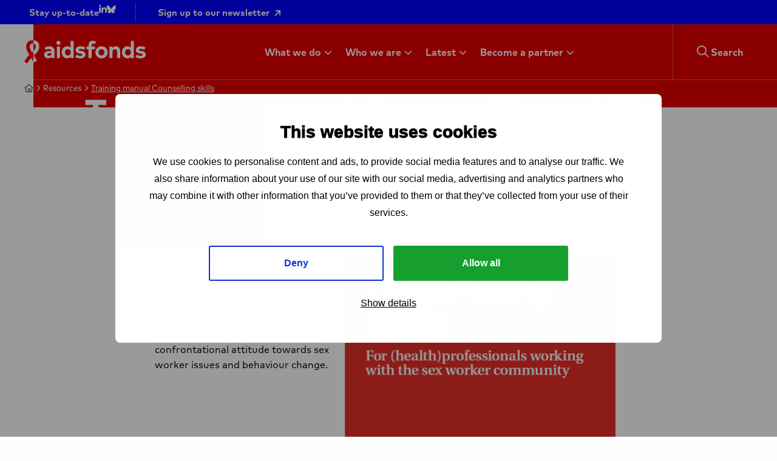

--- FILE ---
content_type: text/html; charset=UTF-8
request_url: https://aidsfonds.org/resource/training-manual-counselling-skills/
body_size: 21248
content:
<link rel="preload" fetchpriority="high" as="image" media="(min-width: 1024px)" href="https://aidsfonds.org/wp-content/uploads/2024/02/wrhi_sisonke_2749-min.jpg" type="image/jpeg"><link rel="preload" fetchpriority="high" as="image" media="(max-width: 1023px)" href="https://aidsfonds.org/wp-content/uploads/2024/02/wrhi_sisonke_2749-min.jpg" type="image/jpeg"><!doctype html>
<html class="no-js" lang="en-US" >
	<head><meta charset="UTF-8" /><script>if(navigator.userAgent.match(/MSIE|Internet Explorer/i)||navigator.userAgent.match(/Trident\/7\..*?rv:11/i)){var href=document.location.href;if(!href.match(/[?&]nowprocket/)){if(href.indexOf("?")==-1){if(href.indexOf("#")==-1){document.location.href=href+"?nowprocket=1"}else{document.location.href=href.replace("#","?nowprocket=1#")}}else{if(href.indexOf("#")==-1){document.location.href=href+"&nowprocket=1"}else{document.location.href=href.replace("#","&nowprocket=1#")}}}}</script><script>(()=>{class RocketLazyLoadScripts{constructor(){this.v="2.0.4",this.userEvents=["keydown","keyup","mousedown","mouseup","mousemove","mouseover","mouseout","touchmove","touchstart","touchend","touchcancel","wheel","click","dblclick","input"],this.attributeEvents=["onblur","onclick","oncontextmenu","ondblclick","onfocus","onmousedown","onmouseenter","onmouseleave","onmousemove","onmouseout","onmouseover","onmouseup","onmousewheel","onscroll","onsubmit"]}async t(){this.i(),this.o(),/iP(ad|hone)/.test(navigator.userAgent)&&this.h(),this.u(),this.l(this),this.m(),this.k(this),this.p(this),this._(),await Promise.all([this.R(),this.L()]),this.lastBreath=Date.now(),this.S(this),this.P(),this.D(),this.O(),this.M(),await this.C(this.delayedScripts.normal),await this.C(this.delayedScripts.defer),await this.C(this.delayedScripts.async),await this.T(),await this.F(),await this.j(),await this.A(),window.dispatchEvent(new Event("rocket-allScriptsLoaded")),this.everythingLoaded=!0,this.lastTouchEnd&&await new Promise(t=>setTimeout(t,500-Date.now()+this.lastTouchEnd)),this.I(),this.H(),this.U(),this.W()}i(){this.CSPIssue=sessionStorage.getItem("rocketCSPIssue"),document.addEventListener("securitypolicyviolation",t=>{this.CSPIssue||"script-src-elem"!==t.violatedDirective||"data"!==t.blockedURI||(this.CSPIssue=!0,sessionStorage.setItem("rocketCSPIssue",!0))},{isRocket:!0})}o(){window.addEventListener("pageshow",t=>{this.persisted=t.persisted,this.realWindowLoadedFired=!0},{isRocket:!0}),window.addEventListener("pagehide",()=>{this.onFirstUserAction=null},{isRocket:!0})}h(){let t;function e(e){t=e}window.addEventListener("touchstart",e,{isRocket:!0}),window.addEventListener("touchend",function i(o){o.changedTouches[0]&&t.changedTouches[0]&&Math.abs(o.changedTouches[0].pageX-t.changedTouches[0].pageX)<10&&Math.abs(o.changedTouches[0].pageY-t.changedTouches[0].pageY)<10&&o.timeStamp-t.timeStamp<200&&(window.removeEventListener("touchstart",e,{isRocket:!0}),window.removeEventListener("touchend",i,{isRocket:!0}),"INPUT"===o.target.tagName&&"text"===o.target.type||(o.target.dispatchEvent(new TouchEvent("touchend",{target:o.target,bubbles:!0})),o.target.dispatchEvent(new MouseEvent("mouseover",{target:o.target,bubbles:!0})),o.target.dispatchEvent(new PointerEvent("click",{target:o.target,bubbles:!0,cancelable:!0,detail:1,clientX:o.changedTouches[0].clientX,clientY:o.changedTouches[0].clientY})),event.preventDefault()))},{isRocket:!0})}q(t){this.userActionTriggered||("mousemove"!==t.type||this.firstMousemoveIgnored?"keyup"===t.type||"mouseover"===t.type||"mouseout"===t.type||(this.userActionTriggered=!0,this.onFirstUserAction&&this.onFirstUserAction()):this.firstMousemoveIgnored=!0),"click"===t.type&&t.preventDefault(),t.stopPropagation(),t.stopImmediatePropagation(),"touchstart"===this.lastEvent&&"touchend"===t.type&&(this.lastTouchEnd=Date.now()),"click"===t.type&&(this.lastTouchEnd=0),this.lastEvent=t.type,t.composedPath&&t.composedPath()[0].getRootNode()instanceof ShadowRoot&&(t.rocketTarget=t.composedPath()[0]),this.savedUserEvents.push(t)}u(){this.savedUserEvents=[],this.userEventHandler=this.q.bind(this),this.userEvents.forEach(t=>window.addEventListener(t,this.userEventHandler,{passive:!1,isRocket:!0})),document.addEventListener("visibilitychange",this.userEventHandler,{isRocket:!0})}U(){this.userEvents.forEach(t=>window.removeEventListener(t,this.userEventHandler,{passive:!1,isRocket:!0})),document.removeEventListener("visibilitychange",this.userEventHandler,{isRocket:!0}),this.savedUserEvents.forEach(t=>{(t.rocketTarget||t.target).dispatchEvent(new window[t.constructor.name](t.type,t))})}m(){const t="return false",e=Array.from(this.attributeEvents,t=>"data-rocket-"+t),i="["+this.attributeEvents.join("],[")+"]",o="[data-rocket-"+this.attributeEvents.join("],[data-rocket-")+"]",s=(e,i,o)=>{o&&o!==t&&(e.setAttribute("data-rocket-"+i,o),e["rocket"+i]=new Function("event",o),e.setAttribute(i,t))};new MutationObserver(t=>{for(const n of t)"attributes"===n.type&&(n.attributeName.startsWith("data-rocket-")||this.everythingLoaded?n.attributeName.startsWith("data-rocket-")&&this.everythingLoaded&&this.N(n.target,n.attributeName.substring(12)):s(n.target,n.attributeName,n.target.getAttribute(n.attributeName))),"childList"===n.type&&n.addedNodes.forEach(t=>{if(t.nodeType===Node.ELEMENT_NODE)if(this.everythingLoaded)for(const i of[t,...t.querySelectorAll(o)])for(const t of i.getAttributeNames())e.includes(t)&&this.N(i,t.substring(12));else for(const e of[t,...t.querySelectorAll(i)])for(const t of e.getAttributeNames())this.attributeEvents.includes(t)&&s(e,t,e.getAttribute(t))})}).observe(document,{subtree:!0,childList:!0,attributeFilter:[...this.attributeEvents,...e]})}I(){this.attributeEvents.forEach(t=>{document.querySelectorAll("[data-rocket-"+t+"]").forEach(e=>{this.N(e,t)})})}N(t,e){const i=t.getAttribute("data-rocket-"+e);i&&(t.setAttribute(e,i),t.removeAttribute("data-rocket-"+e))}k(t){Object.defineProperty(HTMLElement.prototype,"onclick",{get(){return this.rocketonclick||null},set(e){this.rocketonclick=e,this.setAttribute(t.everythingLoaded?"onclick":"data-rocket-onclick","this.rocketonclick(event)")}})}S(t){function e(e,i){let o=e[i];e[i]=null,Object.defineProperty(e,i,{get:()=>o,set(s){t.everythingLoaded?o=s:e["rocket"+i]=o=s}})}e(document,"onreadystatechange"),e(window,"onload"),e(window,"onpageshow");try{Object.defineProperty(document,"readyState",{get:()=>t.rocketReadyState,set(e){t.rocketReadyState=e},configurable:!0}),document.readyState="loading"}catch(t){console.log("WPRocket DJE readyState conflict, bypassing")}}l(t){this.originalAddEventListener=EventTarget.prototype.addEventListener,this.originalRemoveEventListener=EventTarget.prototype.removeEventListener,this.savedEventListeners=[],EventTarget.prototype.addEventListener=function(e,i,o){o&&o.isRocket||!t.B(e,this)&&!t.userEvents.includes(e)||t.B(e,this)&&!t.userActionTriggered||e.startsWith("rocket-")||t.everythingLoaded?t.originalAddEventListener.call(this,e,i,o):(t.savedEventListeners.push({target:this,remove:!1,type:e,func:i,options:o}),"mouseenter"!==e&&"mouseleave"!==e||t.originalAddEventListener.call(this,e,t.savedUserEvents.push,o))},EventTarget.prototype.removeEventListener=function(e,i,o){o&&o.isRocket||!t.B(e,this)&&!t.userEvents.includes(e)||t.B(e,this)&&!t.userActionTriggered||e.startsWith("rocket-")||t.everythingLoaded?t.originalRemoveEventListener.call(this,e,i,o):t.savedEventListeners.push({target:this,remove:!0,type:e,func:i,options:o})}}J(t,e){this.savedEventListeners=this.savedEventListeners.filter(i=>{let o=i.type,s=i.target||window;return e!==o||t!==s||(this.B(o,s)&&(i.type="rocket-"+o),this.$(i),!1)})}H(){EventTarget.prototype.addEventListener=this.originalAddEventListener,EventTarget.prototype.removeEventListener=this.originalRemoveEventListener,this.savedEventListeners.forEach(t=>this.$(t))}$(t){t.remove?this.originalRemoveEventListener.call(t.target,t.type,t.func,t.options):this.originalAddEventListener.call(t.target,t.type,t.func,t.options)}p(t){let e;function i(e){return t.everythingLoaded?e:e.split(" ").map(t=>"load"===t||t.startsWith("load.")?"rocket-jquery-load":t).join(" ")}function o(o){function s(e){const s=o.fn[e];o.fn[e]=o.fn.init.prototype[e]=function(){return this[0]===window&&t.userActionTriggered&&("string"==typeof arguments[0]||arguments[0]instanceof String?arguments[0]=i(arguments[0]):"object"==typeof arguments[0]&&Object.keys(arguments[0]).forEach(t=>{const e=arguments[0][t];delete arguments[0][t],arguments[0][i(t)]=e})),s.apply(this,arguments),this}}if(o&&o.fn&&!t.allJQueries.includes(o)){const e={DOMContentLoaded:[],"rocket-DOMContentLoaded":[]};for(const t in e)document.addEventListener(t,()=>{e[t].forEach(t=>t())},{isRocket:!0});o.fn.ready=o.fn.init.prototype.ready=function(i){function s(){parseInt(o.fn.jquery)>2?setTimeout(()=>i.bind(document)(o)):i.bind(document)(o)}return"function"==typeof i&&(t.realDomReadyFired?!t.userActionTriggered||t.fauxDomReadyFired?s():e["rocket-DOMContentLoaded"].push(s):e.DOMContentLoaded.push(s)),o([])},s("on"),s("one"),s("off"),t.allJQueries.push(o)}e=o}t.allJQueries=[],o(window.jQuery),Object.defineProperty(window,"jQuery",{get:()=>e,set(t){o(t)}})}P(){const t=new Map;document.write=document.writeln=function(e){const i=document.currentScript,o=document.createRange(),s=i.parentElement;let n=t.get(i);void 0===n&&(n=i.nextSibling,t.set(i,n));const c=document.createDocumentFragment();o.setStart(c,0),c.appendChild(o.createContextualFragment(e)),s.insertBefore(c,n)}}async R(){return new Promise(t=>{this.userActionTriggered?t():this.onFirstUserAction=t})}async L(){return new Promise(t=>{document.addEventListener("DOMContentLoaded",()=>{this.realDomReadyFired=!0,t()},{isRocket:!0})})}async j(){return this.realWindowLoadedFired?Promise.resolve():new Promise(t=>{window.addEventListener("load",t,{isRocket:!0})})}M(){this.pendingScripts=[];this.scriptsMutationObserver=new MutationObserver(t=>{for(const e of t)e.addedNodes.forEach(t=>{"SCRIPT"!==t.tagName||t.noModule||t.isWPRocket||this.pendingScripts.push({script:t,promise:new Promise(e=>{const i=()=>{const i=this.pendingScripts.findIndex(e=>e.script===t);i>=0&&this.pendingScripts.splice(i,1),e()};t.addEventListener("load",i,{isRocket:!0}),t.addEventListener("error",i,{isRocket:!0}),setTimeout(i,1e3)})})})}),this.scriptsMutationObserver.observe(document,{childList:!0,subtree:!0})}async F(){await this.X(),this.pendingScripts.length?(await this.pendingScripts[0].promise,await this.F()):this.scriptsMutationObserver.disconnect()}D(){this.delayedScripts={normal:[],async:[],defer:[]},document.querySelectorAll("script[type$=rocketlazyloadscript]").forEach(t=>{t.hasAttribute("data-rocket-src")?t.hasAttribute("async")&&!1!==t.async?this.delayedScripts.async.push(t):t.hasAttribute("defer")&&!1!==t.defer||"module"===t.getAttribute("data-rocket-type")?this.delayedScripts.defer.push(t):this.delayedScripts.normal.push(t):this.delayedScripts.normal.push(t)})}async _(){await this.L();let t=[];document.querySelectorAll("script[type$=rocketlazyloadscript][data-rocket-src]").forEach(e=>{let i=e.getAttribute("data-rocket-src");if(i&&!i.startsWith("data:")){i.startsWith("//")&&(i=location.protocol+i);try{const o=new URL(i).origin;o!==location.origin&&t.push({src:o,crossOrigin:e.crossOrigin||"module"===e.getAttribute("data-rocket-type")})}catch(t){}}}),t=[...new Map(t.map(t=>[JSON.stringify(t),t])).values()],this.Y(t,"preconnect")}async G(t){if(await this.K(),!0!==t.noModule||!("noModule"in HTMLScriptElement.prototype))return new Promise(e=>{let i;function o(){(i||t).setAttribute("data-rocket-status","executed"),e()}try{if(navigator.userAgent.includes("Firefox/")||""===navigator.vendor||this.CSPIssue)i=document.createElement("script"),[...t.attributes].forEach(t=>{let e=t.nodeName;"type"!==e&&("data-rocket-type"===e&&(e="type"),"data-rocket-src"===e&&(e="src"),i.setAttribute(e,t.nodeValue))}),t.text&&(i.text=t.text),t.nonce&&(i.nonce=t.nonce),i.hasAttribute("src")?(i.addEventListener("load",o,{isRocket:!0}),i.addEventListener("error",()=>{i.setAttribute("data-rocket-status","failed-network"),e()},{isRocket:!0}),setTimeout(()=>{i.isConnected||e()},1)):(i.text=t.text,o()),i.isWPRocket=!0,t.parentNode.replaceChild(i,t);else{const i=t.getAttribute("data-rocket-type"),s=t.getAttribute("data-rocket-src");i?(t.type=i,t.removeAttribute("data-rocket-type")):t.removeAttribute("type"),t.addEventListener("load",o,{isRocket:!0}),t.addEventListener("error",i=>{this.CSPIssue&&i.target.src.startsWith("data:")?(console.log("WPRocket: CSP fallback activated"),t.removeAttribute("src"),this.G(t).then(e)):(t.setAttribute("data-rocket-status","failed-network"),e())},{isRocket:!0}),s?(t.fetchPriority="high",t.removeAttribute("data-rocket-src"),t.src=s):t.src="data:text/javascript;base64,"+window.btoa(unescape(encodeURIComponent(t.text)))}}catch(i){t.setAttribute("data-rocket-status","failed-transform"),e()}});t.setAttribute("data-rocket-status","skipped")}async C(t){const e=t.shift();return e?(e.isConnected&&await this.G(e),this.C(t)):Promise.resolve()}O(){this.Y([...this.delayedScripts.normal,...this.delayedScripts.defer,...this.delayedScripts.async],"preload")}Y(t,e){this.trash=this.trash||[];let i=!0;var o=document.createDocumentFragment();t.forEach(t=>{const s=t.getAttribute&&t.getAttribute("data-rocket-src")||t.src;if(s&&!s.startsWith("data:")){const n=document.createElement("link");n.href=s,n.rel=e,"preconnect"!==e&&(n.as="script",n.fetchPriority=i?"high":"low"),t.getAttribute&&"module"===t.getAttribute("data-rocket-type")&&(n.crossOrigin=!0),t.crossOrigin&&(n.crossOrigin=t.crossOrigin),t.integrity&&(n.integrity=t.integrity),t.nonce&&(n.nonce=t.nonce),o.appendChild(n),this.trash.push(n),i=!1}}),document.head.appendChild(o)}W(){this.trash.forEach(t=>t.remove())}async T(){try{document.readyState="interactive"}catch(t){}this.fauxDomReadyFired=!0;try{await this.K(),this.J(document,"readystatechange"),document.dispatchEvent(new Event("rocket-readystatechange")),await this.K(),document.rocketonreadystatechange&&document.rocketonreadystatechange(),await this.K(),this.J(document,"DOMContentLoaded"),document.dispatchEvent(new Event("rocket-DOMContentLoaded")),await this.K(),this.J(window,"DOMContentLoaded"),window.dispatchEvent(new Event("rocket-DOMContentLoaded"))}catch(t){console.error(t)}}async A(){try{document.readyState="complete"}catch(t){}try{await this.K(),this.J(document,"readystatechange"),document.dispatchEvent(new Event("rocket-readystatechange")),await this.K(),document.rocketonreadystatechange&&document.rocketonreadystatechange(),await this.K(),this.J(window,"load"),window.dispatchEvent(new Event("rocket-load")),await this.K(),window.rocketonload&&window.rocketonload(),await this.K(),this.allJQueries.forEach(t=>t(window).trigger("rocket-jquery-load")),await this.K(),this.J(window,"pageshow");const t=new Event("rocket-pageshow");t.persisted=this.persisted,window.dispatchEvent(t),await this.K(),window.rocketonpageshow&&window.rocketonpageshow({persisted:this.persisted})}catch(t){console.error(t)}}async K(){Date.now()-this.lastBreath>45&&(await this.X(),this.lastBreath=Date.now())}async X(){return document.hidden?new Promise(t=>setTimeout(t)):new Promise(t=>requestAnimationFrame(t))}B(t,e){return e===document&&"readystatechange"===t||(e===document&&"DOMContentLoaded"===t||(e===window&&"DOMContentLoaded"===t||(e===window&&"load"===t||e===window&&"pageshow"===t)))}static run(){(new RocketLazyLoadScripts).t()}}RocketLazyLoadScripts.run()})();</script>
		
		<meta name="viewport" content="width=device-width, initial-scale=1.0" />
				<link rel="shortcut icon" type="image/png" href="https://aidsfonds.org/wp-content/themes/stuurlui/assets/img/favicon.ico"/>
<link rel="apple-touch-icon" sizes="180x180" href="https://aidsfonds.org/wp-content/themes/stuurlui/assets/img/apple-touch-icon.png"/>
<link rel="icon" type="image/png" sizes="32x32" href="https://aidsfonds.org/wp-content/themes/stuurlui/assets/img/favicon-32x32.png"/>
<link rel="icon" type="image/png" sizes="16x16" href="https://aidsfonds.org/wp-content/themes/stuurlui/assets/img/favicon-16x16.png"/>
<link rel="manifest" href="https://aidsfonds.org/wp-content/themes/stuurlui/assets/img/site.webmanifest" crossOrigin="use-credentials"/>
<meta name='robots' content='index, follow, max-image-preview:large, max-snippet:-1, max-video-preview:-1' />

	<!-- This site is optimized with the Yoast SEO Premium plugin v26.8 (Yoast SEO v26.8) - https://yoast.com/product/yoast-seo-premium-wordpress/ -->
	<title>Training manual Counselling skills - Aidsfonds | Ending AIDS Together</title>
<link data-rocket-prefetch href="https://consent.cookiebot.com" rel="dns-prefetch">
<link data-rocket-prefetch href="https://campaign6-forms-form-api.ternairsoftware.com" rel="dns-prefetch">
<link data-rocket-prefetch href="https://kit.fontawesome.com" rel="dns-prefetch"><link rel="preload" data-rocket-preload as="image" href="https://aidsfonds.org/wp-content/uploads/2024/02/wrhi_sisonke_2749-min.jpg" media="(min-width: 1025px)" fetchpriority="high"><link rel="preload" data-rocket-preload as="image" href="https://aidsfonds.org/wp-content/uploads/2024/02/wrhi_sisonke_2749-min.jpg" media="(min-width: 680px)" fetchpriority="high">
	<meta name="description" content="Training manual Counselling skills" />
	<link rel="canonical" href="https://aidsfonds.org/resource/training-manual-counselling-skills/" />
	<meta property="og:locale" content="en_US" />
	<meta property="og:type" content="article" />
	<meta property="og:title" content="Training manual Counselling skills" />
	<meta property="og:url" content="https://aidsfonds.org/resource/training-manual-counselling-skills/" />
	<meta property="og:site_name" content="Aidsfonds | Ending AIDS Together" />
	<meta property="article:modified_time" content="2024-02-27T11:51:49+00:00" />
	<meta name="twitter:card" content="summary_large_image" />
	<meta name="twitter:image" content="https://aidsfonds.org/wp-content/uploads/2024/02/wrhi_sisonke_2749-min.jpg" />
	<meta name="twitter:site" content="@aidsfonds_intl" />
	<script type="application/ld+json" class="yoast-schema-graph">{"@context":"https://schema.org","@graph":[{"@type":"WebPage","@id":"https://aidsfonds.org/resource/training-manual-counselling-skills/","url":"https://aidsfonds.org/resource/training-manual-counselling-skills/","name":"Training manual Counselling skills - Aidsfonds | Ending AIDS Together","isPartOf":{"@id":"https://aidsfonds.org/#website"},"primaryImageOfPage":{"@id":"https://aidsfonds.org/resource/training-manual-counselling-skills/#primaryimage"},"image":{"@id":"https://aidsfonds.org/resource/training-manual-counselling-skills/#primaryimage"},"thumbnailUrl":"https://aidsfonds.org/wp-content/uploads/2024/02/wrhi_sisonke_2749-min.jpg","datePublished":"2018-10-25T06:47:31+00:00","dateModified":"2024-02-27T11:51:49+00:00","breadcrumb":{"@id":"https://aidsfonds.org/resource/training-manual-counselling-skills/#breadcrumb"},"inLanguage":"en-US","potentialAction":[{"@type":"ReadAction","target":["https://aidsfonds.org/resource/training-manual-counselling-skills/"]}]},{"@type":"ImageObject","inLanguage":"en-US","@id":"https://aidsfonds.org/resource/training-manual-counselling-skills/#primaryimage","url":"https://aidsfonds.org/wp-content/uploads/2024/02/wrhi_sisonke_2749-min.jpg","contentUrl":"https://aidsfonds.org/wp-content/uploads/2024/02/wrhi_sisonke_2749-min.jpg","caption":"Woman handing out condoms to sex workers"},{"@type":"BreadcrumbList","@id":"https://aidsfonds.org/resource/training-manual-counselling-skills/#breadcrumb","itemListElement":[{"@type":"ListItem","position":1,"name":"Home","item":"https://aidsfonds.org/"},{"@type":"ListItem","position":2,"name":"Training manual Counselling skills"}]},{"@type":"WebSite","@id":"https://aidsfonds.org/#website","url":"https://aidsfonds.org/","name":"Aidsfonds","description":"Ending AIDS Together","publisher":{"@id":"https://aidsfonds.org/#organization"},"potentialAction":[{"@type":"SearchAction","target":{"@type":"EntryPoint","urlTemplate":"https://aidsfonds.org/?s={search_term_string}"},"query-input":{"@type":"PropertyValueSpecification","valueRequired":true,"valueName":"search_term_string"}}],"inLanguage":"en-US"},{"@type":"Organization","@id":"https://aidsfonds.org/#organization","name":"Aidsfonds | Ending AIDS Together","url":"https://aidsfonds.org/","logo":{"@type":"ImageObject","inLanguage":"en-US","@id":"https://aidsfonds.org/#/schema/logo/image/","url":"https://aidsfonds.org/wp-content/uploads/2024/02/logo.svg","contentUrl":"https://aidsfonds.org/wp-content/uploads/2024/02/logo.svg","width":200,"height":38,"caption":"Aidsfonds | Ending AIDS Together"},"image":{"@id":"https://aidsfonds.org/#/schema/logo/image/"},"sameAs":["https://x.com/aidsfonds_intl","https://www.linkedin.com/organization-guest/company/aidsfonds"]}]}</script>
	<!-- / Yoast SEO Premium plugin. -->


<link rel='dns-prefetch' href='//cdnjs.cloudflare.com' />
<link rel='dns-prefetch' href='//kit.fontawesome.com' />

<link rel="alternate" type="application/rss+xml" title="Aidsfonds | Ending AIDS Together &raquo; Feed" href="https://aidsfonds.org/feed/" />
<link rel="alternate" type="application/rss+xml" title="Aidsfonds | Ending AIDS Together &raquo; Comments Feed" href="https://aidsfonds.org/comments/feed/" />
<link rel="alternate" title="oEmbed (JSON)" type="application/json+oembed" href="https://aidsfonds.org/wp-json/oembed/1.0/embed?url=https%3A%2F%2Faidsfonds.org%2Fresource%2Ftraining-manual-counselling-skills%2F" />
<link rel="alternate" title="oEmbed (XML)" type="text/xml+oembed" href="https://aidsfonds.org/wp-json/oembed/1.0/embed?url=https%3A%2F%2Faidsfonds.org%2Fresource%2Ftraining-manual-counselling-skills%2F&#038;format=xml" />
<style id='wp-img-auto-sizes-contain-inline-css'>
img:is([sizes=auto i],[sizes^="auto," i]){contain-intrinsic-size:3000px 1500px}
/*# sourceURL=wp-img-auto-sizes-contain-inline-css */
</style>
<style id='classic-theme-styles-inline-css'>
/*! This file is auto-generated */
.wp-block-button__link{color:#fff;background-color:#32373c;border-radius:9999px;box-shadow:none;text-decoration:none;padding:calc(.667em + 2px) calc(1.333em + 2px);font-size:1.125em}.wp-block-file__button{background:#32373c;color:#fff;text-decoration:none}
/*# sourceURL=/wp-includes/css/classic-themes.min.css */
</style>
<link data-minify="1" rel='stylesheet' id='strl-theme-css' href='https://aidsfonds.org/wp-content/cache/background-css/1/aidsfonds.org/wp-content/cache/min/1/wp-content/themes/stuurlui/assets/css/style-1736782512513.css?ver=1769042919&wpr_t=1769055746' media='all' />
<script data-minify="1" data-cookieconsent="ignore" src="https://aidsfonds.org/wp-content/cache/min/1/ajax/libs/jquery/3.6.0/jquery.min.js?ver=1769042919" id="jquery-js"></script>
<link rel="https://api.w.org/" href="https://aidsfonds.org/wp-json/" /><link rel="alternate" title="JSON" type="application/json" href="https://aidsfonds.org/wp-json/wp/v2/resource/4628" /><link rel="EditURI" type="application/rsd+xml" title="RSD" href="https://aidsfonds.org/xmlrpc.php?rsd" />
<meta name="generator" content="WordPress 6.9" />
<link rel='shortlink' href='https://aidsfonds.org/?p=4628' />
<noscript><style id="rocket-lazyload-nojs-css">.rll-youtube-player, [data-lazy-src]{display:none !important;}</style></noscript>		
<!-- Matomo Tag Manager -->
		<script type="rocketlazyloadscript">
				var _mtm = window._mtm = window._mtm || [];
				_mtm.push({'mtm.startTime': (new Date().getTime()), 'event': 'mtm.Start'});
				var d=document, g=d.createElement('script'), s=d.getElementsByTagName('script')[0];
				g.async=true; g.src='https://cdn.matomo.cloud/soaaids.matomo.cloud/container_vBaMBFG2.js'; s.parentNode.insertBefore(g,s);
		</script>
		<!-- End Matomo Tag Manager -->
		<script async id="Cookiebot" src="https://consent.cookiebot.com/uc.js" data-cbid="3473abd1-d85b-4d02-861c-1c90a7aa091c"></script>
		<!-- Script for forms -->
		<link href=https://campaign6-forms-form-api.ternairsoftware.com/style/default.css rel="stylesheet" />
		<script src=https://campaign6-forms-form-api.ternairsoftware.com/js/TernairEmbedded.js></script>
		<script type="rocketlazyloadscript" data-rocket-type="text/javascript">
			new window.TernairEmbedded.constructor().init({
			targetId: 'form-7fb00589-9466-4e32-8902-7122e2944b50',
			formGuid: '7fb00589-9466-4e32-8902-7122e2944b50'
			});

			new window.TernairEmbedded.constructor().init({
			targetId: 'form-3661bc3d-5891-47dd-6ac2-f48a3ceeda43',
			formGuid: '3661bc3d-5891-47dd-6ac2-f48a3ceeda43'
			});
		</script>
		<!-- End Script for forms -->
	<style id='global-styles-inline-css'>
:root{--wp--preset--aspect-ratio--square: 1;--wp--preset--aspect-ratio--4-3: 4/3;--wp--preset--aspect-ratio--3-4: 3/4;--wp--preset--aspect-ratio--3-2: 3/2;--wp--preset--aspect-ratio--2-3: 2/3;--wp--preset--aspect-ratio--16-9: 16/9;--wp--preset--aspect-ratio--9-16: 9/16;--wp--preset--color--black: #000000;--wp--preset--color--cyan-bluish-gray: #abb8c3;--wp--preset--color--white: #ffffff;--wp--preset--color--pale-pink: #f78da7;--wp--preset--color--vivid-red: #cf2e2e;--wp--preset--color--luminous-vivid-orange: #ff6900;--wp--preset--color--luminous-vivid-amber: #fcb900;--wp--preset--color--light-green-cyan: #7bdcb5;--wp--preset--color--vivid-green-cyan: #00d084;--wp--preset--color--pale-cyan-blue: #8ed1fc;--wp--preset--color--vivid-cyan-blue: #0693e3;--wp--preset--color--vivid-purple: #9b51e0;--wp--preset--gradient--vivid-cyan-blue-to-vivid-purple: linear-gradient(135deg,rgb(6,147,227) 0%,rgb(155,81,224) 100%);--wp--preset--gradient--light-green-cyan-to-vivid-green-cyan: linear-gradient(135deg,rgb(122,220,180) 0%,rgb(0,208,130) 100%);--wp--preset--gradient--luminous-vivid-amber-to-luminous-vivid-orange: linear-gradient(135deg,rgb(252,185,0) 0%,rgb(255,105,0) 100%);--wp--preset--gradient--luminous-vivid-orange-to-vivid-red: linear-gradient(135deg,rgb(255,105,0) 0%,rgb(207,46,46) 100%);--wp--preset--gradient--very-light-gray-to-cyan-bluish-gray: linear-gradient(135deg,rgb(238,238,238) 0%,rgb(169,184,195) 100%);--wp--preset--gradient--cool-to-warm-spectrum: linear-gradient(135deg,rgb(74,234,220) 0%,rgb(151,120,209) 20%,rgb(207,42,186) 40%,rgb(238,44,130) 60%,rgb(251,105,98) 80%,rgb(254,248,76) 100%);--wp--preset--gradient--blush-light-purple: linear-gradient(135deg,rgb(255,206,236) 0%,rgb(152,150,240) 100%);--wp--preset--gradient--blush-bordeaux: linear-gradient(135deg,rgb(254,205,165) 0%,rgb(254,45,45) 50%,rgb(107,0,62) 100%);--wp--preset--gradient--luminous-dusk: linear-gradient(135deg,rgb(255,203,112) 0%,rgb(199,81,192) 50%,rgb(65,88,208) 100%);--wp--preset--gradient--pale-ocean: linear-gradient(135deg,rgb(255,245,203) 0%,rgb(182,227,212) 50%,rgb(51,167,181) 100%);--wp--preset--gradient--electric-grass: linear-gradient(135deg,rgb(202,248,128) 0%,rgb(113,206,126) 100%);--wp--preset--gradient--midnight: linear-gradient(135deg,rgb(2,3,129) 0%,rgb(40,116,252) 100%);--wp--preset--font-size--small: 13px;--wp--preset--font-size--medium: 20px;--wp--preset--font-size--large: 36px;--wp--preset--font-size--x-large: 42px;--wp--preset--spacing--20: 0.44rem;--wp--preset--spacing--30: 0.67rem;--wp--preset--spacing--40: 1rem;--wp--preset--spacing--50: 1.5rem;--wp--preset--spacing--60: 2.25rem;--wp--preset--spacing--70: 3.38rem;--wp--preset--spacing--80: 5.06rem;--wp--preset--shadow--natural: 6px 6px 9px rgba(0, 0, 0, 0.2);--wp--preset--shadow--deep: 12px 12px 50px rgba(0, 0, 0, 0.4);--wp--preset--shadow--sharp: 6px 6px 0px rgba(0, 0, 0, 0.2);--wp--preset--shadow--outlined: 6px 6px 0px -3px rgb(255, 255, 255), 6px 6px rgb(0, 0, 0);--wp--preset--shadow--crisp: 6px 6px 0px rgb(0, 0, 0);}:where(.is-layout-flex){gap: 0.5em;}:where(.is-layout-grid){gap: 0.5em;}body .is-layout-flex{display: flex;}.is-layout-flex{flex-wrap: wrap;align-items: center;}.is-layout-flex > :is(*, div){margin: 0;}body .is-layout-grid{display: grid;}.is-layout-grid > :is(*, div){margin: 0;}:where(.wp-block-columns.is-layout-flex){gap: 2em;}:where(.wp-block-columns.is-layout-grid){gap: 2em;}:where(.wp-block-post-template.is-layout-flex){gap: 1.25em;}:where(.wp-block-post-template.is-layout-grid){gap: 1.25em;}.has-black-color{color: var(--wp--preset--color--black) !important;}.has-cyan-bluish-gray-color{color: var(--wp--preset--color--cyan-bluish-gray) !important;}.has-white-color{color: var(--wp--preset--color--white) !important;}.has-pale-pink-color{color: var(--wp--preset--color--pale-pink) !important;}.has-vivid-red-color{color: var(--wp--preset--color--vivid-red) !important;}.has-luminous-vivid-orange-color{color: var(--wp--preset--color--luminous-vivid-orange) !important;}.has-luminous-vivid-amber-color{color: var(--wp--preset--color--luminous-vivid-amber) !important;}.has-light-green-cyan-color{color: var(--wp--preset--color--light-green-cyan) !important;}.has-vivid-green-cyan-color{color: var(--wp--preset--color--vivid-green-cyan) !important;}.has-pale-cyan-blue-color{color: var(--wp--preset--color--pale-cyan-blue) !important;}.has-vivid-cyan-blue-color{color: var(--wp--preset--color--vivid-cyan-blue) !important;}.has-vivid-purple-color{color: var(--wp--preset--color--vivid-purple) !important;}.has-black-background-color{background-color: var(--wp--preset--color--black) !important;}.has-cyan-bluish-gray-background-color{background-color: var(--wp--preset--color--cyan-bluish-gray) !important;}.has-white-background-color{background-color: var(--wp--preset--color--white) !important;}.has-pale-pink-background-color{background-color: var(--wp--preset--color--pale-pink) !important;}.has-vivid-red-background-color{background-color: var(--wp--preset--color--vivid-red) !important;}.has-luminous-vivid-orange-background-color{background-color: var(--wp--preset--color--luminous-vivid-orange) !important;}.has-luminous-vivid-amber-background-color{background-color: var(--wp--preset--color--luminous-vivid-amber) !important;}.has-light-green-cyan-background-color{background-color: var(--wp--preset--color--light-green-cyan) !important;}.has-vivid-green-cyan-background-color{background-color: var(--wp--preset--color--vivid-green-cyan) !important;}.has-pale-cyan-blue-background-color{background-color: var(--wp--preset--color--pale-cyan-blue) !important;}.has-vivid-cyan-blue-background-color{background-color: var(--wp--preset--color--vivid-cyan-blue) !important;}.has-vivid-purple-background-color{background-color: var(--wp--preset--color--vivid-purple) !important;}.has-black-border-color{border-color: var(--wp--preset--color--black) !important;}.has-cyan-bluish-gray-border-color{border-color: var(--wp--preset--color--cyan-bluish-gray) !important;}.has-white-border-color{border-color: var(--wp--preset--color--white) !important;}.has-pale-pink-border-color{border-color: var(--wp--preset--color--pale-pink) !important;}.has-vivid-red-border-color{border-color: var(--wp--preset--color--vivid-red) !important;}.has-luminous-vivid-orange-border-color{border-color: var(--wp--preset--color--luminous-vivid-orange) !important;}.has-luminous-vivid-amber-border-color{border-color: var(--wp--preset--color--luminous-vivid-amber) !important;}.has-light-green-cyan-border-color{border-color: var(--wp--preset--color--light-green-cyan) !important;}.has-vivid-green-cyan-border-color{border-color: var(--wp--preset--color--vivid-green-cyan) !important;}.has-pale-cyan-blue-border-color{border-color: var(--wp--preset--color--pale-cyan-blue) !important;}.has-vivid-cyan-blue-border-color{border-color: var(--wp--preset--color--vivid-cyan-blue) !important;}.has-vivid-purple-border-color{border-color: var(--wp--preset--color--vivid-purple) !important;}.has-vivid-cyan-blue-to-vivid-purple-gradient-background{background: var(--wp--preset--gradient--vivid-cyan-blue-to-vivid-purple) !important;}.has-light-green-cyan-to-vivid-green-cyan-gradient-background{background: var(--wp--preset--gradient--light-green-cyan-to-vivid-green-cyan) !important;}.has-luminous-vivid-amber-to-luminous-vivid-orange-gradient-background{background: var(--wp--preset--gradient--luminous-vivid-amber-to-luminous-vivid-orange) !important;}.has-luminous-vivid-orange-to-vivid-red-gradient-background{background: var(--wp--preset--gradient--luminous-vivid-orange-to-vivid-red) !important;}.has-very-light-gray-to-cyan-bluish-gray-gradient-background{background: var(--wp--preset--gradient--very-light-gray-to-cyan-bluish-gray) !important;}.has-cool-to-warm-spectrum-gradient-background{background: var(--wp--preset--gradient--cool-to-warm-spectrum) !important;}.has-blush-light-purple-gradient-background{background: var(--wp--preset--gradient--blush-light-purple) !important;}.has-blush-bordeaux-gradient-background{background: var(--wp--preset--gradient--blush-bordeaux) !important;}.has-luminous-dusk-gradient-background{background: var(--wp--preset--gradient--luminous-dusk) !important;}.has-pale-ocean-gradient-background{background: var(--wp--preset--gradient--pale-ocean) !important;}.has-electric-grass-gradient-background{background: var(--wp--preset--gradient--electric-grass) !important;}.has-midnight-gradient-background{background: var(--wp--preset--gradient--midnight) !important;}.has-small-font-size{font-size: var(--wp--preset--font-size--small) !important;}.has-medium-font-size{font-size: var(--wp--preset--font-size--medium) !important;}.has-large-font-size{font-size: var(--wp--preset--font-size--large) !important;}.has-x-large-font-size{font-size: var(--wp--preset--font-size--x-large) !important;}
/*# sourceURL=global-styles-inline-css */
</style>
<style id="rocket-lazyrender-inline-css">[data-wpr-lazyrender] {content-visibility: auto;}</style><style id="wpr-lazyload-bg-container"></style><style id="wpr-lazyload-bg-exclusion"></style>
<noscript>
<style id="wpr-lazyload-bg-nostyle">.front-hero{--wpr-bg-8968c5ed-074a-4935-9bfd-ec5538f71ce7: url('https://aidsfonds.org/wp-content/themes/stuurlui/assets/images/demo/hero-bg-foundation-6-small.svg');}.front-hero{--wpr-bg-d73764fc-e3b2-45af-926a-9790e2e51f3d: url('https://aidsfonds.org/wp-content/themes/stuurlui/assets/images/demo/hero-bg-foundation-6-large.svg');}.facetwp-radio{--wpr-bg-ae9fcb8b-5c52-4e20-921c-d35ff0d09e47: url('https://aidsfonds.org/wp-content/plugins/facetwp/assets/images/radio.png');}.powered-by-google{--wpr-bg-299c9b4d-8fd0-4d9c-a08c-7187ae76570f: url('https://aidsfonds.org/wp-content/plugins/facetwp/assets/images/powered-by-google.png');}.facetwp-radio.checked{--wpr-bg-8e32a20b-aad8-44f1-a002-ea7c1cdc7805: url('https://aidsfonds.org/wp-content/plugins/facetwp/assets/images/radio-on.png');}.facetwp-icon.locate-me::before{--wpr-bg-5ad56a5e-29d6-466f-8392-50fa8dcdd8b0: url('https://aidsfonds.org/wp-content/plugins/facetwp/assets/images/icon-locate.png');}.facetwp-icon.f-reset::before{--wpr-bg-8aa4250c-5682-4db1-8632-398133e2b26a: url('https://aidsfonds.org/wp-content/plugins/facetwp/assets/images/icon-close.png');}.facetwp-selections .facetwp-selection-value{--wpr-bg-005b162c-9d4c-4324-a08a-a380c283ff7d: url('https://aidsfonds.org/wp-content/plugins/facetwp/assets/images/icon-close.png');}footer .footer-heart{--wpr-bg-a0a81d55-948f-4331-ba0a-d4764dbed103: url('https://aidsfonds.org/wp-content/themes/stuurlui/assets/img/footer-shape.svg');}.icon-text-columns .bg-wrap{--wpr-bg-2377f75f-a8fa-46c7-b830-dbafeaab86d7: url('https://aidsfonds.org/wp-content/themes/stuurlui/assets/img/background-icon-text.svg');}</style>
</noscript>
<script type="application/javascript">const rocket_pairs = [{"selector":".front-hero","style":".front-hero{--wpr-bg-8968c5ed-074a-4935-9bfd-ec5538f71ce7: url('https:\/\/aidsfonds.org\/wp-content\/themes\/stuurlui\/assets\/images\/demo\/hero-bg-foundation-6-small.svg');}","hash":"8968c5ed-074a-4935-9bfd-ec5538f71ce7","url":"https:\/\/aidsfonds.org\/wp-content\/themes\/stuurlui\/assets\/images\/demo\/hero-bg-foundation-6-small.svg"},{"selector":".front-hero","style":".front-hero{--wpr-bg-d73764fc-e3b2-45af-926a-9790e2e51f3d: url('https:\/\/aidsfonds.org\/wp-content\/themes\/stuurlui\/assets\/images\/demo\/hero-bg-foundation-6-large.svg');}","hash":"d73764fc-e3b2-45af-926a-9790e2e51f3d","url":"https:\/\/aidsfonds.org\/wp-content\/themes\/stuurlui\/assets\/images\/demo\/hero-bg-foundation-6-large.svg"},{"selector":".facetwp-radio","style":".facetwp-radio{--wpr-bg-ae9fcb8b-5c52-4e20-921c-d35ff0d09e47: url('https:\/\/aidsfonds.org\/wp-content\/plugins\/facetwp\/assets\/images\/radio.png');}","hash":"ae9fcb8b-5c52-4e20-921c-d35ff0d09e47","url":"https:\/\/aidsfonds.org\/wp-content\/plugins\/facetwp\/assets\/images\/radio.png"},{"selector":".powered-by-google","style":".powered-by-google{--wpr-bg-299c9b4d-8fd0-4d9c-a08c-7187ae76570f: url('https:\/\/aidsfonds.org\/wp-content\/plugins\/facetwp\/assets\/images\/powered-by-google.png');}","hash":"299c9b4d-8fd0-4d9c-a08c-7187ae76570f","url":"https:\/\/aidsfonds.org\/wp-content\/plugins\/facetwp\/assets\/images\/powered-by-google.png"},{"selector":".facetwp-radio.checked","style":".facetwp-radio.checked{--wpr-bg-8e32a20b-aad8-44f1-a002-ea7c1cdc7805: url('https:\/\/aidsfonds.org\/wp-content\/plugins\/facetwp\/assets\/images\/radio-on.png');}","hash":"8e32a20b-aad8-44f1-a002-ea7c1cdc7805","url":"https:\/\/aidsfonds.org\/wp-content\/plugins\/facetwp\/assets\/images\/radio-on.png"},{"selector":".facetwp-icon.locate-me","style":".facetwp-icon.locate-me::before{--wpr-bg-5ad56a5e-29d6-466f-8392-50fa8dcdd8b0: url('https:\/\/aidsfonds.org\/wp-content\/plugins\/facetwp\/assets\/images\/icon-locate.png');}","hash":"5ad56a5e-29d6-466f-8392-50fa8dcdd8b0","url":"https:\/\/aidsfonds.org\/wp-content\/plugins\/facetwp\/assets\/images\/icon-locate.png"},{"selector":".facetwp-icon.f-reset","style":".facetwp-icon.f-reset::before{--wpr-bg-8aa4250c-5682-4db1-8632-398133e2b26a: url('https:\/\/aidsfonds.org\/wp-content\/plugins\/facetwp\/assets\/images\/icon-close.png');}","hash":"8aa4250c-5682-4db1-8632-398133e2b26a","url":"https:\/\/aidsfonds.org\/wp-content\/plugins\/facetwp\/assets\/images\/icon-close.png"},{"selector":".facetwp-selections .facetwp-selection-value","style":".facetwp-selections .facetwp-selection-value{--wpr-bg-005b162c-9d4c-4324-a08a-a380c283ff7d: url('https:\/\/aidsfonds.org\/wp-content\/plugins\/facetwp\/assets\/images\/icon-close.png');}","hash":"005b162c-9d4c-4324-a08a-a380c283ff7d","url":"https:\/\/aidsfonds.org\/wp-content\/plugins\/facetwp\/assets\/images\/icon-close.png"},{"selector":"footer .footer-heart","style":"footer .footer-heart{--wpr-bg-a0a81d55-948f-4331-ba0a-d4764dbed103: url('https:\/\/aidsfonds.org\/wp-content\/themes\/stuurlui\/assets\/img\/footer-shape.svg');}","hash":"a0a81d55-948f-4331-ba0a-d4764dbed103","url":"https:\/\/aidsfonds.org\/wp-content\/themes\/stuurlui\/assets\/img\/footer-shape.svg"},{"selector":".icon-text-columns .bg-wrap","style":".icon-text-columns .bg-wrap{--wpr-bg-2377f75f-a8fa-46c7-b830-dbafeaab86d7: url('https:\/\/aidsfonds.org\/wp-content\/themes\/stuurlui\/assets\/img\/background-icon-text.svg');}","hash":"2377f75f-a8fa-46c7-b830-dbafeaab86d7","url":"https:\/\/aidsfonds.org\/wp-content\/themes\/stuurlui\/assets\/img\/background-icon-text.svg"}]; const rocket_excluded_pairs = [];</script><meta name="generator" content="WP Rocket 3.20.3" data-wpr-features="wpr_lazyload_css_bg_img wpr_delay_js wpr_defer_js wpr_minify_js wpr_lazyload_images wpr_lazyload_iframes wpr_preconnect_external_domains wpr_automatic_lazy_rendering wpr_oci wpr_image_dimensions wpr_minify_css wpr_preload_links wpr_desktop" /></head>
	<body class="wp-singular resource-template-default single single-resource postid-4628 wp-theme-stuurlui site-1">
				<a href="#main" class="skiplink">To main content</a>
		<a href="#menu" class="skiplink">To navigation</a>
		<canvas class="js-canvas"></canvas>
		<div  id="smooth-wrapper">
			<div  id="smooth-content">
				<div  class="alert-wrapper">
					<div class="grid-x">
						<div class="small-12 column">
						<div class="alert">
								<span class="show-for-medium">
									Stay up-to-date 	<div class="socialswidget">
		<a class="sociallink" href="https://www.linkedin.com/organization-guest/company/aidsfonds" rel="noreferrer" target="_blank"><i class="fa-brands fa-linkedin-in"></i><span class="screen-reader-text">Go to LinkedIn</span></a><a class="sociallink" href="https://bsky.app/profile/aidsfonds.bsky.social" rel="noreferrer" target="_blank"><i class="fab fa-bluesky"></i><span class="screen-reader-text">Go to bluesky</span></a>	</div>
									</span>
								<span>
									<a class="btn textlink" href="https://aidsfonds.org/e-news/" target="_self">Sign up to our newsletter</a>								</span>
							</div>
						</div>
					</div>
				</div>
				<header  id="site-header" class="site-header background-gradient-alt">
					<div class="header-wrapper">
						<div class="site-branding">
							<a id="logo" href="https://aidsfonds.org">
								<img width="200" height="38" class="image" src="https://aidsfonds.org/wp-content/themes/stuurlui/assets/img/logo.svg" alt="Site Logo">
								<span class="screen-reader-text">Aidsfonds | Ending AIDS Together</span>
								<img width="200" height="38" class="overlay" src="https://aidsfonds.org/wp-content/themes/stuurlui/assets/img/logo-white.svg" alt="">
							</a>
						</div>

						<nav id="menu" aria-label="Main menu">
							<ul id="menu-main" class="vertical medium-horizontal menu" data-responsive-menu="accordion large-dropdown" data-submenu-toggle="true" data-back-button='<li class="js-drilldown-back"><a href="javascript:void(0);">Terug</a></li>'><li class="no-click menu-item menu-item-type-custom menu-item-object-custom menu-item-has-children menu-item-2297"><a href="#">What we do<i class="fa-solid fa-chevron-down"></i></a>
<ul class="vertical menu">
<li class="no-arrow">
<div class="submenu-items-wrap">
<ul class="vertical menu">
	<li class="menu-item menu-item-type-post_type menu-item-object-page menu-item-1199"><a href="https://aidsfonds.org/our-approach/">Our approach</a></li>
	<li class="menu-item menu-item-type-post_type menu-item-object-page menu-item-1413"><a href="https://aidsfonds.org/communities/">Communities</a></li>
	<li class="menu-item menu-item-type-post_type menu-item-object-page menu-item-5670"><a href="https://aidsfonds.org/where-we-work/">Where we work</a></li>
	<li class="menu-item menu-item-type-post_type menu-item-object-page menu-item-1415"><a href="https://aidsfonds.org/projects-overview/">Our projects</a></li>

</ul>
</div>
</li>
</ul>
</li>
<li class="no-click menu-item menu-item-type-custom menu-item-object-custom menu-item-has-children menu-item-2298"><a href="#">Who we are<i class="fa-solid fa-chevron-down"></i></a>
<ul class="vertical menu">
<li class="no-arrow">
<div class="submenu-items-wrap">
<ul class="vertical menu">
	<li class="menu-item menu-item-type-post_type menu-item-object-page menu-item-1417"><a href="https://aidsfonds.org/about-us/">About us</a></li>
	<li class="menu-item menu-item-type-post_type menu-item-object-page menu-item-2191"><a href="https://aidsfonds.org/our-strategy/">Our strategy</a></li>
	<li class="menu-item menu-item-type-post_type menu-item-object-page menu-item-1583"><a href="https://aidsfonds.org/annual-reporting/">Annual reporting</a></li>
	<li class="menu-item menu-item-type-post_type menu-item-object-page menu-item-1416"><a href="https://aidsfonds.org/our-governance/">Our governance</a></li>

</ul>
</div>
</li>
</ul>
</li>
<li class="no-click menu-item menu-item-type-custom menu-item-object-custom menu-item-has-children menu-item-5709"><a href="#">Latest<i class="fa-solid fa-chevron-down"></i></a>
<ul class="vertical menu">
<li class="no-arrow">
<div class="submenu-items-wrap">
<ul class="vertical menu">
	<li class="menu-item menu-item-type-post_type menu-item-object-page menu-item-2311"><a href="https://aidsfonds.org/news-overview/">News &#038; Stories</a></li>
	<li class="menu-item menu-item-type-post_type menu-item-object-page menu-item-2310"><a href="https://aidsfonds.org/resources-overview/">Resources</a></li>

</ul>
</div>
</li>
</ul>
</li>
<li class="no-click menu-item menu-item-type-custom menu-item-object-custom menu-item-has-children menu-item-5710"><a href="#">Become a partner<i class="fa-solid fa-chevron-down"></i></a>
<ul class="vertical menu">
<li class="no-arrow">
<div class="submenu-items-wrap">
<ul class="vertical menu">
	<li class="menu-item menu-item-type-post_type menu-item-object-page menu-item-1108"><a href="https://aidsfonds.org/support-our-work/">Support our work</a></li>
	<li class="menu-item menu-item-type-post_type menu-item-object-page menu-item-5613"><a href="https://aidsfonds.org/grant-opportunities/">Grant opportunities</a></li>

</ul>
</div>
</li>
</ul>
</li>
</ul>						</nav>
						<nav id="submenu" aria-label="Submenu">
							<ul id="menu-secondary" class="vertical medium-horizontal menu" data-responsive-menu="accordion large-dropdown" data-submenu-toggle="true" data-back-button='<li class="js-drilldown-back"><a href="javascript:void(0);">Terug</a></li>'><li class="menu-item menu-item-type-post_type menu-item-object-page menu-item-1429"><a href="https://aidsfonds.org/search/"><i class="far fa-search"></i> Search</a></li>
</ul>						</nav>

						<div class="search menu-block hide-for-large">
							<a href="https://aidsfonds.org/search/" class="search-link">
								<span class="screen-reader-text">Search</span>
								<i class="fa fa-search"></i>
							</a>
						</div>

						<div class="menu-block hide-for-large">
							<button class="menu-toggle offcanvas-toggler" data-toggle="offCanvas-menu" aria-label="" type="button">
								<span class="icon-bar"></span>
								<span class="icon-bar"></span>
								<span class="icon-bar"></span>
																<span class="screen-reader-text">Menu</span>
							</button>
						</div>
					</div>
					<div class="offcanvas closed hide-for-large" data-toggler="offCanvas-menu">
						<div class="inner">
							<nav id="menu" aria-label="Main menu">
								<ul id="menu-main-1" class="vertical medium-horizontal menu" data-responsive-menu="accordion large-dropdown" data-submenu-toggle="true" data-back-button='<li class="js-drilldown-back"><a href="javascript:void(0);">Terug</a></li>'><li class="no-click menu-item menu-item-type-custom menu-item-object-custom menu-item-has-children menu-item-2297"><a href="#">What we do<i class="fa-solid fa-chevron-down"></i></a>
<ul class="vertical menu">
<li class="no-arrow">
<div class="submenu-items-wrap">
<ul class="vertical menu">
	<li class="menu-item menu-item-type-post_type menu-item-object-page menu-item-1199"><a href="https://aidsfonds.org/our-approach/">Our approach</a></li>
	<li class="menu-item menu-item-type-post_type menu-item-object-page menu-item-1413"><a href="https://aidsfonds.org/communities/">Communities</a></li>
	<li class="menu-item menu-item-type-post_type menu-item-object-page menu-item-5670"><a href="https://aidsfonds.org/where-we-work/">Where we work</a></li>
	<li class="menu-item menu-item-type-post_type menu-item-object-page menu-item-1415"><a href="https://aidsfonds.org/projects-overview/">Our projects</a></li>

</ul>
</div>
</li>
</ul>
</li>
<li class="no-click menu-item menu-item-type-custom menu-item-object-custom menu-item-has-children menu-item-2298"><a href="#">Who we are<i class="fa-solid fa-chevron-down"></i></a>
<ul class="vertical menu">
<li class="no-arrow">
<div class="submenu-items-wrap">
<ul class="vertical menu">
	<li class="menu-item menu-item-type-post_type menu-item-object-page menu-item-1417"><a href="https://aidsfonds.org/about-us/">About us</a></li>
	<li class="menu-item menu-item-type-post_type menu-item-object-page menu-item-2191"><a href="https://aidsfonds.org/our-strategy/">Our strategy</a></li>
	<li class="menu-item menu-item-type-post_type menu-item-object-page menu-item-1583"><a href="https://aidsfonds.org/annual-reporting/">Annual reporting</a></li>
	<li class="menu-item menu-item-type-post_type menu-item-object-page menu-item-1416"><a href="https://aidsfonds.org/our-governance/">Our governance</a></li>

</ul>
</div>
</li>
</ul>
</li>
<li class="no-click menu-item menu-item-type-custom menu-item-object-custom menu-item-has-children menu-item-5709"><a href="#">Latest<i class="fa-solid fa-chevron-down"></i></a>
<ul class="vertical menu">
<li class="no-arrow">
<div class="submenu-items-wrap">
<ul class="vertical menu">
	<li class="menu-item menu-item-type-post_type menu-item-object-page menu-item-2311"><a href="https://aidsfonds.org/news-overview/">News &#038; Stories</a></li>
	<li class="menu-item menu-item-type-post_type menu-item-object-page menu-item-2310"><a href="https://aidsfonds.org/resources-overview/">Resources</a></li>

</ul>
</div>
</li>
</ul>
</li>
<li class="no-click menu-item menu-item-type-custom menu-item-object-custom menu-item-has-children menu-item-5710"><a href="#">Become a partner<i class="fa-solid fa-chevron-down"></i></a>
<ul class="vertical menu">
<li class="no-arrow">
<div class="submenu-items-wrap">
<ul class="vertical menu">
	<li class="menu-item menu-item-type-post_type menu-item-object-page menu-item-1108"><a href="https://aidsfonds.org/support-our-work/">Support our work</a></li>
	<li class="menu-item menu-item-type-post_type menu-item-object-page menu-item-5613"><a href="https://aidsfonds.org/grant-opportunities/">Grant opportunities</a></li>

</ul>
</div>
</li>
</ul>
</li>
</ul>							</nav>
						</div>
						<svg class="heart-animation" xmlns="http://www.w3.org/2000/svg" xmlns:xlink="http://www.w3.org/1999/xlink" width="1920" height="451" viewBox="0 0 1920 451">
							<defs>
								<clipPath>
									<rect id="Rectangle_5692" data-name="Rectangle 5692" width="1920" height="451" transform="translate(807 0.004)" fill="#fff" stroke="#707070" stroke-width="1"/>
								</clipPath>
							</defs>
							<g id="Mask_Group_128" data-name="Mask Group 128" transform="translate(-807 -0.004)" clip-path="url(#clip-path)">
								<path data-name="Path 69161" d="M2774.179,451c-199.342-33.584-281.679-85.587-395.433-166.84S2210.822,80.483,2288.825,20.9s144.09,30.335,144.09,30.335c35.751-30.335,80.17-31.418,117-15.167S2681,162.824,2390.659,295s-853.7-23.835-853.7-23.835C1231.053,188.524,929.125,99.195,626.968,3.76" fill="none" stroke="transparent" stroke-miterlimit="10" stroke-width="2"/>
							</g>
						</svg>
					</div>
							<div class="breadcrumbs" typeof="BreadcrumbList" vocab="https://schema.org/">
							<div class="breadcrumbs-wrapper">
					<span property="itemListElement" typeof="ListItem"><a property="item" typeof="WebPage" title="Go to Aidsfonds | Ending AIDS Together." href="https://aidsfonds.org" class="home" ><span property="name"><i class="fa-light fa-house"></i></span><span class="screen-reader-text">Home</span></a><meta property="position" content="1"></span><span>&nbsp;<span><i class="fa-regular fa-angle-right" aria-hidden="true"></i></span>&nbsp;</span><span property="itemListElement" typeof="ListItem"><a property="item" typeof="WebPage" title="Go to Resources." href="https://aidsfonds.org/resources-overview/" class="resource-root post post-resource" ><span property="name">Resources</span></a><meta property="position" content="2"></span><span>&nbsp;<span><i class="fa-regular fa-angle-right" aria-hidden="true"></i></span>&nbsp;</span><span property="itemListElement" typeof="ListItem"><span property="name" class="post post-resource current-item">Training manual Counselling skills</span><meta property="url" content="https://aidsfonds.org/resource/training-manual-counselling-skills/"><meta property="position" content="3"></span>				</div>
				<div class="overlay-wrapper" aria="hidden">
					<span property="itemListElement" typeof="ListItem"><a property="item" typeof="WebPage" title="Go to Aidsfonds | Ending AIDS Together." href="https://aidsfonds.org" class="home" ><span property="name"><i class="fa-light fa-house"></i></span><span class="screen-reader-text">Home</span></a><meta property="position" content="1"></span><span>&nbsp;<span><i class="fa-regular fa-angle-right" aria-hidden="true"></i></span>&nbsp;</span><span property="itemListElement" typeof="ListItem"><a property="item" typeof="WebPage" title="Go to Resources." href="https://aidsfonds.org/resources-overview/" class="resource-root post post-resource" ><span property="name">Resources</span></a><meta property="position" content="2"></span><span>&nbsp;<span><i class="fa-regular fa-angle-right" aria-hidden="true"></i></span>&nbsp;</span><span property="itemListElement" typeof="ListItem"><span property="name" class="post post-resource current-item">Training manual Counselling skills</span><meta property="url" content="https://aidsfonds.org/resource/training-manual-counselling-skills/"><meta property="position" content="3"></span>				</div>
						</div>
						</header>
				<main  id="main">
					<div class="background-shape">
					<svg id="svg" xmlns="http://www.w3.org/2000/svg" version="1.1" viewBox="0 0 3840 4916">
						<defs>
							<style>
								.all-paths {
									stroke: transparent;
								}
								.cls-1, .cls-2, .cls-3 {
									fill: none;
								}

								.cls-1, .cls-3 {
									stroke-miterlimit: 10;
									stroke-width: 2px;
								}

								.cls-2 {
									stroke-miterlimit: 10;
									stroke-width: 2px;
								}
							</style>
						</defs>
						<path id="line_5" data-name="line 5" class="all-paths cls-3" d="M-83.9,4364.9c-42.6,24.2-50.6,85.9-29.5,130.1s63,74.2,104.4,100.4c436.3,276.2,982,327.1,1495.3,271,250.7-27.4,573.8-141.3,808.4-257.8,919.5-456.6,1688.8,14.5,1688.8,14.5"/>
						<path id="line_4" data-name="line 4" class="all-paths cls-3" d="M3983.6,4100s-566.6-61.3-1181.8-193.6c-630.5-135.6-898.7-273.1-1261.6-532.3s-535.7-649.8-286.9-839.9,459.7,96.8,459.7,96.8c114.1-96.8,255.8-100.2,373.3-48.4,117.5,51.8,418.2,404.4-508.1,826.1-461.4,210-1138.9,192-1702.7,120.9"/>
						<path id="line_3" data-name="line 3" class="all-paths cls-2" d="M-142.3,1706c417.1-33,836-66,1253.6-39.4s837.9,113.2,1205.8,312.6c904.3,489.9,1673,1095.4,1666.4,1091.1"/>
						<path id="line_2" data-name="line 2" class="all-paths cls-3" d="M3895.8,613.5c-432.4-86.5-1132.2-117.1-1760.1,48.7-103.7,27.4-200.5,80.7-282.3,150s-146.7,160.6-176.2,263.7c-11.4,39.8-17.4,81.6-11.6,122.6,4.1,28.9,14.1,56.7,27.2,82.7,40.9,81.6,111.5,145.5,190.5,191.3s166.4,74.8,254.1,100.1c168.9,48.8,341.9,79.9,515.3,108.5,443.4,73,1330.9,202.6,1330.9,202.6"/>
						<path id="line_1" data-name="line 1" class="all-paths cls-1" d="M3863.9,44.2s-590.6,260.7-894.6,324.4c-205.4,43-616.4,93.8-834.5,88.9-202.1-4.6-417.2-82.1-531-163.4s-167.9-203.7-89.9-263.3,144.1,30.3,144.1,30.3c35.8-30.3,80.2-31.4,117-15.2s131.1,126.8-159.3,258.9-853.7-23.8-853.7-23.8C456.1,198.5,154.1,109.2-148,13.8"/>
					</svg>
					</div>
<!-- header-alt -->
<section class="header-alt image-centered">
		<div class="grid-container full title-container">
		<div class="background-layer background-gradient-alt"></div>
		<div class="grid-x grid-margin-y title-grid">
			<div class="cell large-offset-1 title-wrapper " data-animation="fade-in-rl">
				<h1 class="white">Training manual Counselling skills</h1>
			</div>
							<div class="cell large-11 large-offset-1" data-animation="fade-in-bt" data-delay="300">
					<div class="image-wrapper full">
							<picture>
		<source srcset="https://aidsfonds.org/wp-content/uploads/2024/02/wrhi_sisonke_2749-min.jpg" media="(min-width: 1025px)"/>
		<source srcset="https://aidsfonds.org/wp-content/uploads/2024/02/wrhi_sisonke_2749-min.jpg" media="(min-width: 680px)"/>
		<img
			src="https://aidsfonds.org/wp-content/uploads/2024/02/wrhi_sisonke_2749-min.jpg"
			 alt="Woman handing out condoms to sex workers" class="no-lazy" loading="eager" fetchpriority="high"		>
	</picture>
						</div>
				</div>
						</div>
	</div>
	</section>
<!-- end:header-alt -->

		<section class="textonly">
			<div class="grid-container">
				<div class="grid-x grid-margin-x align-center">
					<div class="cell large-8">
						<div class="text">
															<div>
									<a href="https://aidsfonds.org/wp-content/uploads/2024/02/0219-opmaak Trainingsmanuals Counseling_web.pdf" class="btn download blue" target="_blank">
										Download resource									</a>
								</div>
																<span class="date date-updated">
									Last updated on: 27 February 2024								</span>
								<p><img fetchpriority="high" decoding="async" class="alignright wp-image-4630" src="https://aidsfonds.org/wp-content/uploads/2024/02/cover counselling skills.PNG" alt="" width="483" height="664" data-lazy-src="https://aidsfonds.org/wp-content/uploads/2024/02/cover%20counselling%20skills.PNG" /><noscript><img fetchpriority="high" decoding="async" class="alignright wp-image-4630" src="https://aidsfonds.org/wp-content/uploads/2024/02/cover counselling skills.PNG" alt="" width="483" height="664" /></noscript>This manual supports trainers to adequately facilitate a 3-day training course <em>Counselling skills for (health) professionals working with the sex worker community</em>. Participants will work on a non-judgmental and non-confrontational attitude towards sex worker issues and behaviour change.</p>
						</div>
					</div>
				</div>
			</div>
		</section>

		<section class="share-page">
			<div class="grid-container">
				<div class="grid-x grid-margin-x align-center">
					<div class="cell large-8">
						<div class="socialsharer">
							<span class="title">Share this page</span>
								<div class="socialshare">
					<a rel="noreferrer noopener" aria-label="Share on Facebook" href="http://www.facebook.com/sharer/sharer.php?u=https://aidsfonds.org/resource/training-manual-counselling-skills/" onClick="__gaTracker('send', 'social', 'facebook', 'share', 'https://aidsfonds.org/resource/training-manual-counselling-skills/' );" target="_blank">
				<i data-tooltip title="Share on Facebook" data-position="top" data-alignment="center" class="fa-brands fa-facebook-f"></i>

									<span>Facebook</span>
								</a>
						<a rel="noreferrer noopener" aria-label="Share onX" href="http://twitter.com/intent/tweet?url=https://aidsfonds.org/resource/training-manual-counselling-skills/" onClick="__gaTracker('send', 'social', 'twitter', 'share', 'https://aidsfonds.org/resource/training-manual-counselling-skills/' );" target="_blank">
				<i data-tooltip title="Share on X" data-position="top" data-alignment="center" class="fab fa-x-twitter"></i>

									<span>X</span>
								</a>
						<a rel="noreferrer noopener" aria-label="Share on LinkedIn" href="http://www.linkedin.com/shareArticle?url=https://aidsfonds.org/resource/training-manual-counselling-skills/" onClick="__gaTracker('send', 'social', 'linkedin', 'share', 'https://aidsfonds.org/resource/training-manual-counselling-skills/' );" target="_blank">
				<i data-tooltip title="Share on LinkedIn" data-position="top" data-alignment="center" class="fa-brands fa-linkedin-in"></i>

									<span>LinkedIn</span>
								</a>
						<a rel="noreferrer noopener" aria-label="Share via e-mail" href="mailto:?subject=Check%20out%20this%20interesting%20article!&body=https://aidsfonds.org/resource/training-manual-counselling-skills/" onClick="__gaTracker('send', 'social', 'email-share', 'share', 'https://aidsfonds.org/resource/training-manual-counselling-skills/');">
				<i data-tooltip title="Share via e-mail" data-position="top" data-alignment="center" class="far fa-envelope"></i>
									<span>Mail</span>
								</a>
						<a rel="noreferrer noopener" class="clipboard" href="#" data-clipboard-target="#clipboard" aria-label="Delen via link"><span class="icon-container"><i data-tooltip title="Copy link" data-position="top" data-alignment="center" class="fa-solid fa-link-simple"></i></span> Copy link</a>
				</div>
							</div>
					</div>
				</div>
			</div>
		</section>
		

					<section class="project-slider related-cpt">
								<div class="grid-container">
				<div class="grid-x align-center">
						<div class="cell large-12">
							<div class="related-title">
								<h2>Related resources</h2>
															</div>
						</div>
					</div>
					<div class="grid-x grid-margin-x grid-margin-y">
						<div class="cell">
							<div class="swiper-container projects">
								<div class="swiper-wrapper">
									<div class="cell swiper-slide" data-animation="fade-in-rl" data-delay="0">
	<article class="grid-card ">
		<header class="card-header ">
							<div class="image-wrapper">
						<picture>
		<source srcset="https://aidsfonds.org/wp-content/smush-webp/2018/07/tafu-booklet.png.webp" media="(min-width: 1025px)"/>
		<source srcset="https://aidsfonds.org/wp-content/smush-webp/2018/07/tafu-booklet.png.webp" media="(min-width: 680px)"/>
		<img
			src="https://aidsfonds.org/wp-content/smush-webp/2018/07/tafu-booklet-300x163.png.webp"
			 alt="children cheering"		>
	</picture>
								<div class="news-meta">
								<span class="type">Manual</span>
							</div>
										</div>
							<h3 class="h5">Training Manual Training of Trainers</h3>
		</header>
		<div class="content">
			<h3 class="h5 hide">Training Manual Training of Trainers</h3>
							<p class="excerpt">This manual supports trainers giving the three-day course ‘Training of Trainers’. The&nbsp;objective of the course is to give new trainers the knowledge, skills and practical experience required to provide workshops on any of the topics that they consider relevant.</p>
							<p class="read-more btn textlink">Read more</p>
		</div>
					<a href="https://aidsfonds.org/resource/training-manual-training-of-trainers/" class="overlay-link">
				<span class="screen-reader-text">Read more about Training Manual Training of Trainers</span>
			</a>
				</article>
</div>
<div class="cell swiper-slide" data-animation="fade-in-rl" data-delay="0">
	<article class="grid-card ">
		<header class="card-header ">
							<div class="image-wrapper">
						<picture>
		<source srcset="https://aidsfonds.org/wp-content/uploads/2024/02/SRC PITCH en BTG header_0.jpg" media="(min-width: 1025px)"/>
		<source srcset="https://aidsfonds.org/wp-content/uploads/2024/02/SRC PITCH en BTG header_0.jpg" media="(min-width: 680px)"/>
		<img
			src="https://aidsfonds.org/wp-content/uploads/2024/02/SRC PITCH en BTG header_0.jpg"
			 alt="Programme officer Sex Work programme ‘PITCH’"		>
	</picture>
								<div class="news-meta">
								<span class="type">Manual</span>
							</div>
										</div>
							<h3 class="h5">Training manual Financial skills</h3>
		</header>
		<div class="content">
			<h3 class="h5 hide">Training manual Financial skills</h3>
							<p class="excerpt">A training to encourage sex workers to make informed decisions about their financial situation, their career and their health.</p>
							<p class="read-more btn textlink">Read more</p>
		</div>
					<a href="https://aidsfonds.org/resource/training-manual-financial-skills/" class="overlay-link">
				<span class="screen-reader-text">Read more about Training manual Financial skills</span>
			</a>
				</article>
</div>
<div class="cell swiper-slide" data-animation="fade-in-rl" data-delay="0">
	<article class="grid-card ">
		<header class="card-header ">
							<div class="image-wrapper">
						<picture>
		<source data-lazy-srcset="https://aidsfonds.org/wp-content/smush-webp/2018/09/Hotspots-On-location-090-1199x800.jpg.webp" media="(min-width: 1025px)"/>
		<source data-lazy-srcset="https://aidsfonds.org/wp-content/smush-webp/2018/09/Hotspots-On-location-090-1024x683.jpg.webp" media="(min-width: 680px)"/>
		<img
		 src="data:image/svg+xml,%3Csvg%20xmlns='http://www.w3.org/2000/svg'%20viewBox='0%200%200%200'%3E%3C/svg%3E"
			 alt="Sex worker"	 data-lazy-src="https://aidsfonds.org/wp-content/smush-webp/2018/09/Hotspots-On-location-090-300x200.jpg.webp"	><noscript><img
			src="https://aidsfonds.org/wp-content/smush-webp/2018/09/Hotspots-On-location-090-300x200.jpg.webp"
			 alt="Sex worker"		></noscript>
	</picture>
								<div class="news-meta">
								<span class="type">Manual</span>
							</div>
										</div>
							<h3 class="h5">Training manual Health, Rights and Safety</h3>
		</header>
		<div class="content">
			<h3 class="h5 hide">Training manual Health, Rights and Safety</h3>
							<p class="excerpt">This manual was developed by Aidsfonds under the Hands Off programme. It supports trainers giving the four-day course ‘Training of Trainers – Health, Rights, and Safety’. The objective of the course is to give new trainers the knowledge, skills and practical experience required to design and provides workshops for their peers. The training course consists of a variety of exercises to train sex workers on the topics of sexual and reproductive health, sex workers rights, and safety at work.</p>
							<p class="read-more btn textlink">Read more</p>
		</div>
					<a href="https://aidsfonds.org/resource/training-manual-health-rights-and-safety/" class="overlay-link">
				<span class="screen-reader-text">Read more about Training manual Health, Rights and Safety</span>
			</a>
				</article>
</div>
<div class="cell swiper-slide" data-animation="fade-in-rl" data-delay="0">
	<article class="grid-card ">
		<header class="card-header ">
							<div class="image-wrapper">
						<picture>
		<source data-lazy-srcset="https://aidsfonds.org/wp-content/uploads/2024/02/6fa97b44-52f9-46f7-bb2f-68d752ff7eebKLEIN.jpg" media="(min-width: 1025px)"/>
		<source data-lazy-srcset="https://aidsfonds.org/wp-content/uploads/2024/02/6fa97b44-52f9-46f7-bb2f-68d752ff7eebKLEIN.jpg" media="(min-width: 680px)"/>
		<img
		 src="data:image/svg+xml,%3Csvg%20xmlns='http://www.w3.org/2000/svg'%20viewBox='0%200%200%200'%3E%3C/svg%3E"
			 alt="Leeroy Gumpo"	 data-lazy-src="https://aidsfonds.org/wp-content/uploads/2024/02/6fa97b44-52f9-46f7-bb2f-68d752ff7eebKLEIN.jpg"	><noscript><img
			src="https://aidsfonds.org/wp-content/uploads/2024/02/6fa97b44-52f9-46f7-bb2f-68d752ff7eebKLEIN.jpg"
			 alt="Leeroy Gumpo"		></noscript>
	</picture>
								<div class="news-meta">
								<span class="type">Manual</span>
							</div>
										</div>
							<h3 class="h5">Training manual Leadership</h3>
		</header>
		<div class="content">
			<h3 class="h5 hide">Training manual Leadership</h3>
							<p class="excerpt">This manual supports trainers to adequately facilitate the 3-day training course Leadership skills. The training is meant for sex workers working for, or involved with, community-led organisations. Leadership is not neccessarily an exclusive skill for managers of organisations, but one that can be adopted by staff at different levels of the organisation.</p>
							<p class="read-more btn textlink">Read more</p>
		</div>
					<a href="https://aidsfonds.org/resource/training-manual-leadership/" class="overlay-link">
				<span class="screen-reader-text">Read more about Training manual Leadership</span>
			</a>
				</article>
</div>
<div class="cell swiper-slide" data-animation="fade-in-rl" data-delay="0">
	<article class="grid-card ">
		<header class="card-header ">
							<div class="image-wrapper">
						<picture>
		<source data-lazy-srcset="https://aidsfonds.org/wp-content/smush-webp/2024/02/handsoff_workshop_0161.jpg.webp" media="(min-width: 1025px)"/>
		<source data-lazy-srcset="https://aidsfonds.org/wp-content/smush-webp/2024/02/handsoff_workshop_0161-1024x683.jpg.webp" media="(min-width: 680px)"/>
		<img
		 src="data:image/svg+xml,%3Csvg%20xmlns='http://www.w3.org/2000/svg'%20viewBox='0%200%200%200'%3E%3C/svg%3E"
			 alt="A group of people discussing something over a flip chart"	 data-lazy-src="https://aidsfonds.org/wp-content/smush-webp/2024/02/handsoff_workshop_0161-300x200.jpg.webp"	><noscript><img
			src="https://aidsfonds.org/wp-content/smush-webp/2024/02/handsoff_workshop_0161-300x200.jpg.webp"
			 alt="A group of people discussing something over a flip chart"		></noscript>
	</picture>
								<div class="news-meta">
								<span class="type">Manual</span>
							</div>
										</div>
							<h3 class="h5">Training manual Peer-based outreach</h3>
		</header>
		<div class="content">
			<h3 class="h5 hide">Training manual Peer-based outreach</h3>
							<p class="excerpt">The main aim of this training is creating&nbsp;effective collaboration between profesionals and peers towards a common understanding of, and ability to act upon, outreach work in the sex worker community. This training is meant for outreach workers, including nurses, health assistanst, medical doctors, as well as sex workers and peer educators.</p>
							<p class="read-more btn textlink">Read more</p>
		</div>
					<a href="https://aidsfonds.org/resource/training-manual-peer-based-outreach/" class="overlay-link">
				<span class="screen-reader-text">Read more about Training manual Peer-based outreach</span>
			</a>
				</article>
</div>
<div class="cell swiper-slide" data-animation="fade-in-rl" data-delay="0">
	<article class="grid-card ">
		<header class="card-header ">
							<div class="image-wrapper">
						<picture>
		<source data-lazy-srcset="https://aidsfonds.org/wp-content/uploads/2024/02/cb8fc075-3706-4398-a128-f6a98e2831f9_0.jpeg" media="(min-width: 1025px)"/>
		<source data-lazy-srcset="https://aidsfonds.org/wp-content/uploads/2024/02/cb8fc075-3706-4398-a128-f6a98e2831f9_0.jpeg" media="(min-width: 680px)"/>
		<img
		 src="data:image/svg+xml,%3Csvg%20xmlns='http://www.w3.org/2000/svg'%20viewBox='0%200%200%200'%3E%3C/svg%3E"
			 alt="sex workers"	 data-lazy-src="https://aidsfonds.org/wp-content/uploads/2024/02/cb8fc075-3706-4398-a128-f6a98e2831f9_0.jpeg"	><noscript><img
			src="https://aidsfonds.org/wp-content/uploads/2024/02/cb8fc075-3706-4398-a128-f6a98e2831f9_0.jpeg"
			 alt="sex workers"		></noscript>
	</picture>
								<div class="news-meta">
								<span class="type">Manual</span>
							</div>
										</div>
							<h3 class="h5">Training manual Material Development in Ten Steps</h3>
		</header>
		<div class="content">
			<h3 class="h5 hide">Training manual Material Development in Ten Steps</h3>
							<p class="excerpt">A training on methodical development of IEC materials for sex workers. In this training sex workers and (government) health professionals collaborate to develop materials. Ideally, national government representatives also participate in the training.</p>
							<p class="read-more btn textlink">Read more</p>
		</div>
					<a href="https://aidsfonds.org/resource/training-manual-material-development-in-ten-steps/" class="overlay-link">
				<span class="screen-reader-text">Read more about Training manual Material Development in Ten Steps</span>
			</a>
				</article>
</div>
								</div>
								<div class="swiper-navigation">
									<div class="swiper-button-prev"><i class="fa-solid fa-chevron-left"></i></div>
									<div class="swiper-pagination"></div>
									<div class="swiper-button-next"><i class="fa-solid fa-chevron-right"></i></div>
								</div>

							</div>
						</div>
					</div>
				</div>
			</section>
		
					</main>

			<footer >
				<div class="footer-heart"></div>
				<h2><span class="screen-reader-text">Site footer</span></h2>
				<div class="grid-container">
					<div class="grid-x grid-margin-x widgets">
						<div class="cell large-5">
							<div id="text-2" class="widget widget_text">			<div class="textwidget"><p><img decoding="async" class="alignnone wp-image-1116 size-medium" role="img" src="data:image/svg+xml,%3Csvg%20xmlns='http://www.w3.org/2000/svg'%20viewBox='0%200%200%200'%3E%3C/svg%3E" alt="Logo van Aidsfonds" width="0" height="0" data-lazy-src="https://aidsfonds.org/wp-content/uploads/2023/11/logo.svg" /><noscript><img decoding="async" class="alignnone wp-image-1116 size-medium" role="img" src="https://aidsfonds.org/wp-content/uploads/2023/11/logo.svg" alt="Logo van Aidsfonds" width="0" height="0" /></noscript></p>
<p>We strive for a world where there are no longer any deaths from AIDS, where people enjoy good sexual health, and a cure is available for all people living with HIV. For all that is love.</p>
	<div class="socialswidget">
		<a class="sociallink" href="https://www.linkedin.com/organization-guest/company/aidsfonds" rel="noreferrer" target="_blank"><i class="fa-brands fa-linkedin-in"></i><span class="screen-reader-text">Go to LinkedIn</span></a><a class="sociallink" href="https://bsky.app/profile/aidsfonds.bsky.social" rel="noreferrer" target="_blank"><i class="fab fa-bluesky"></i><span class="screen-reader-text">Go to bluesky</span></a>	</div>
	
<p><strong>Address<br />
</strong> Condensatorweg 54<br />
1014 AX Amsterdam, Netherlands</p>
</div>
		</div>						</div>
						<div class="cell large-3 large-offset-1">
							<div id="nav_menu-3" class="widget widget_nav_menu"><span class="widget-title h5">What we do<i class="fa-solid fa-chevron-down hide-for-large"></i></span><div class="menu-footer-what-we-do-container"><ul id="menu-footer-what-we-do" class="menu"><li class="menu-item menu-item-type-post_type menu-item-object-page menu-item-1418"><a href="https://aidsfonds.org/communities/">Communities</a></li>
<li class="menu-item menu-item-type-post_type menu-item-object-page menu-item-1419"><a href="https://aidsfonds.org/where-we-work/">Where we work</a></li>
<li class="menu-item menu-item-type-post_type menu-item-object-page menu-item-1420"><a href="https://aidsfonds.org/resources-overview/">Resources</a></li>
<li class="menu-item menu-item-type-post_type menu-item-object-page menu-item-1421"><a href="https://aidsfonds.org/projects-overview/">Our projects</a></li>
<li class="menu-item menu-item-type-post_type menu-item-object-page menu-item-1422"><a href="https://aidsfonds.org/our-approach/">Our approach</a></li>
</ul></div></div>						</div>
						<div class="cell large-3">
							<div id="nav_menu-4" class="widget widget_nav_menu"><span class="widget-title h5">About us<i class="fa-solid fa-chevron-down hide-for-large"></i></span><div class="menu-footer-about-us-container"><ul id="menu-footer-about-us" class="menu"><li class="menu-item menu-item-type-post_type menu-item-object-page menu-item-1425"><a href="https://aidsfonds.org/about-us/">About us</a></li>
<li class="menu-item menu-item-type-custom menu-item-object-custom menu-item-9109"><a href="https://www.soaaids.nl/nl/vacatures">Vacancies</a></li>
<li class="menu-item menu-item-type-post_type menu-item-object-page menu-item-1426"><a href="https://aidsfonds.org/news-overview/">News &#038; stories</a></li>
<li class="menu-item menu-item-type-post_type menu-item-object-page menu-item-5871"><a href="https://aidsfonds.org/support-our-work/">Support our work</a></li>
<li class="menu-item menu-item-type-post_type menu-item-object-page menu-item-1423"><a href="https://aidsfonds.org/contact/">Contact us</a></li>
</ul></div></div>						</div>
						<!-- <div class="cell large-3">
							<div id="nav_menu-5" class="widget widget_nav_menu"><span class="widget-title h5">Vierde footer sidebar<i class="fa-solid fa-chevron-down hide-for-large"></i></span><div class="menu-footer-what-we-do-container"><ul id="menu-footer-what-we-do-1" class="menu"><li class="menu-item menu-item-type-post_type menu-item-object-page menu-item-1418"><a href="https://aidsfonds.org/communities/">Communities</a></li>
<li class="menu-item menu-item-type-post_type menu-item-object-page menu-item-1419"><a href="https://aidsfonds.org/where-we-work/">Where we work</a></li>
<li class="menu-item menu-item-type-post_type menu-item-object-page menu-item-1420"><a href="https://aidsfonds.org/resources-overview/">Resources</a></li>
<li class="menu-item menu-item-type-post_type menu-item-object-page menu-item-1421"><a href="https://aidsfonds.org/projects-overview/">Our projects</a></li>
<li class="menu-item menu-item-type-post_type menu-item-object-page menu-item-1422"><a href="https://aidsfonds.org/our-approach/">Our approach</a></li>
</ul></div></div>						</div> -->
					</div>
				</div>

				<div class="copyright">
					<div class="grid-container">
						<div class="grid-x grid-margin-x">
							<div class="cell">
								<div class="copyright-wrapper">
									<div id="nav_menu-6" class="widget widget_nav_menu"><div class="menu-footer-copyright-container"><ul id="menu-footer-copyright" class="menu"><li class="menu-item menu-item-type-post_type menu-item-object-page menu-item-1825"><a href="https://aidsfonds.org/privacy-statement/">Privacy statement</a></li>
<li class="menu-item menu-item-type-custom menu-item-object-custom menu-item-1428"><a href="/cookie-policy">Cookies</a></li>
</ul></div></div>								</div>
							</div>
						</div>
					</div>
				</div>
			</footer>

			<!-- Target clipboard-->
			<div data-wpr-lazyrender="1" class="clipboard-wrapper">
				<label for="clipboard">This input is used to copy the url on button click</label>
				<input id="clipboard" value="https://aidsfonds.org/resource/training-manual-counselling-skills/">
			</div>

			<script type="speculationrules">
{"prefetch":[{"source":"document","where":{"and":[{"href_matches":"/*"},{"not":{"href_matches":["/wp-*.php","/wp-admin/*","/wp-content/uploads/*","/wp-content/*","/wp-content/plugins/*","/wp-content/themes/stuurlui/*","/*\\?(.+)"]}},{"not":{"selector_matches":"a[rel~=\"nofollow\"]"}},{"not":{"selector_matches":".no-prefetch, .no-prefetch a"}}]},"eagerness":"conservative"}]}
</script>
<script type="rocketlazyloadscript" id="rocket-browser-checker-js-after">
"use strict";var _createClass=function(){function defineProperties(target,props){for(var i=0;i<props.length;i++){var descriptor=props[i];descriptor.enumerable=descriptor.enumerable||!1,descriptor.configurable=!0,"value"in descriptor&&(descriptor.writable=!0),Object.defineProperty(target,descriptor.key,descriptor)}}return function(Constructor,protoProps,staticProps){return protoProps&&defineProperties(Constructor.prototype,protoProps),staticProps&&defineProperties(Constructor,staticProps),Constructor}}();function _classCallCheck(instance,Constructor){if(!(instance instanceof Constructor))throw new TypeError("Cannot call a class as a function")}var RocketBrowserCompatibilityChecker=function(){function RocketBrowserCompatibilityChecker(options){_classCallCheck(this,RocketBrowserCompatibilityChecker),this.passiveSupported=!1,this._checkPassiveOption(this),this.options=!!this.passiveSupported&&options}return _createClass(RocketBrowserCompatibilityChecker,[{key:"_checkPassiveOption",value:function(self){try{var options={get passive(){return!(self.passiveSupported=!0)}};window.addEventListener("test",null,options),window.removeEventListener("test",null,options)}catch(err){self.passiveSupported=!1}}},{key:"initRequestIdleCallback",value:function(){!1 in window&&(window.requestIdleCallback=function(cb){var start=Date.now();return setTimeout(function(){cb({didTimeout:!1,timeRemaining:function(){return Math.max(0,50-(Date.now()-start))}})},1)}),!1 in window&&(window.cancelIdleCallback=function(id){return clearTimeout(id)})}},{key:"isDataSaverModeOn",value:function(){return"connection"in navigator&&!0===navigator.connection.saveData}},{key:"supportsLinkPrefetch",value:function(){var elem=document.createElement("link");return elem.relList&&elem.relList.supports&&elem.relList.supports("prefetch")&&window.IntersectionObserver&&"isIntersecting"in IntersectionObserverEntry.prototype}},{key:"isSlowConnection",value:function(){return"connection"in navigator&&"effectiveType"in navigator.connection&&("2g"===navigator.connection.effectiveType||"slow-2g"===navigator.connection.effectiveType)}}]),RocketBrowserCompatibilityChecker}();
//# sourceURL=rocket-browser-checker-js-after
</script>
<script id="rocket-preload-links-js-extra">
var RocketPreloadLinksConfig = {"excludeUris":"/(?:.+/)?feed(?:/(?:.+/?)?)?$|/(?:.+/)?embed/|/(index.php/)?(.*)wp-json(/.*|$)|/refer/|/go/|/recommend/|/recommends/","usesTrailingSlash":"1","imageExt":"jpg|jpeg|gif|png|tiff|bmp|webp|avif|pdf|doc|docx|xls|xlsx|php","fileExt":"jpg|jpeg|gif|png|tiff|bmp|webp|avif|pdf|doc|docx|xls|xlsx|php|html|htm","siteUrl":"https://aidsfonds.org","onHoverDelay":"100","rateThrottle":"3"};
//# sourceURL=rocket-preload-links-js-extra
</script>
<script type="rocketlazyloadscript" id="rocket-preload-links-js-after">
(function() {
"use strict";var r="function"==typeof Symbol&&"symbol"==typeof Symbol.iterator?function(e){return typeof e}:function(e){return e&&"function"==typeof Symbol&&e.constructor===Symbol&&e!==Symbol.prototype?"symbol":typeof e},e=function(){function i(e,t){for(var n=0;n<t.length;n++){var i=t[n];i.enumerable=i.enumerable||!1,i.configurable=!0,"value"in i&&(i.writable=!0),Object.defineProperty(e,i.key,i)}}return function(e,t,n){return t&&i(e.prototype,t),n&&i(e,n),e}}();function i(e,t){if(!(e instanceof t))throw new TypeError("Cannot call a class as a function")}var t=function(){function n(e,t){i(this,n),this.browser=e,this.config=t,this.options=this.browser.options,this.prefetched=new Set,this.eventTime=null,this.threshold=1111,this.numOnHover=0}return e(n,[{key:"init",value:function(){!this.browser.supportsLinkPrefetch()||this.browser.isDataSaverModeOn()||this.browser.isSlowConnection()||(this.regex={excludeUris:RegExp(this.config.excludeUris,"i"),images:RegExp(".("+this.config.imageExt+")$","i"),fileExt:RegExp(".("+this.config.fileExt+")$","i")},this._initListeners(this))}},{key:"_initListeners",value:function(e){-1<this.config.onHoverDelay&&document.addEventListener("mouseover",e.listener.bind(e),e.listenerOptions),document.addEventListener("mousedown",e.listener.bind(e),e.listenerOptions),document.addEventListener("touchstart",e.listener.bind(e),e.listenerOptions)}},{key:"listener",value:function(e){var t=e.target.closest("a"),n=this._prepareUrl(t);if(null!==n)switch(e.type){case"mousedown":case"touchstart":this._addPrefetchLink(n);break;case"mouseover":this._earlyPrefetch(t,n,"mouseout")}}},{key:"_earlyPrefetch",value:function(t,e,n){var i=this,r=setTimeout(function(){if(r=null,0===i.numOnHover)setTimeout(function(){return i.numOnHover=0},1e3);else if(i.numOnHover>i.config.rateThrottle)return;i.numOnHover++,i._addPrefetchLink(e)},this.config.onHoverDelay);t.addEventListener(n,function e(){t.removeEventListener(n,e,{passive:!0}),null!==r&&(clearTimeout(r),r=null)},{passive:!0})}},{key:"_addPrefetchLink",value:function(i){return this.prefetched.add(i.href),new Promise(function(e,t){var n=document.createElement("link");n.rel="prefetch",n.href=i.href,n.onload=e,n.onerror=t,document.head.appendChild(n)}).catch(function(){})}},{key:"_prepareUrl",value:function(e){if(null===e||"object"!==(void 0===e?"undefined":r(e))||!1 in e||-1===["http:","https:"].indexOf(e.protocol))return null;var t=e.href.substring(0,this.config.siteUrl.length),n=this._getPathname(e.href,t),i={original:e.href,protocol:e.protocol,origin:t,pathname:n,href:t+n};return this._isLinkOk(i)?i:null}},{key:"_getPathname",value:function(e,t){var n=t?e.substring(this.config.siteUrl.length):e;return n.startsWith("/")||(n="/"+n),this._shouldAddTrailingSlash(n)?n+"/":n}},{key:"_shouldAddTrailingSlash",value:function(e){return this.config.usesTrailingSlash&&!e.endsWith("/")&&!this.regex.fileExt.test(e)}},{key:"_isLinkOk",value:function(e){return null!==e&&"object"===(void 0===e?"undefined":r(e))&&(!this.prefetched.has(e.href)&&e.origin===this.config.siteUrl&&-1===e.href.indexOf("?")&&-1===e.href.indexOf("#")&&!this.regex.excludeUris.test(e.href)&&!this.regex.images.test(e.href))}}],[{key:"run",value:function(){"undefined"!=typeof RocketPreloadLinksConfig&&new n(new RocketBrowserCompatibilityChecker({capture:!0,passive:!0}),RocketPreloadLinksConfig).init()}}]),n}();t.run();
}());

//# sourceURL=rocket-preload-links-js-after
</script>
<script id="rocket_lazyload_css-js-extra">
var rocket_lazyload_css_data = {"threshold":"300"};
//# sourceURL=rocket_lazyload_css-js-extra
</script>
<script id="rocket_lazyload_css-js-after">
!function o(n,c,a){function u(t,e){if(!c[t]){if(!n[t]){var r="function"==typeof require&&require;if(!e&&r)return r(t,!0);if(s)return s(t,!0);throw(e=new Error("Cannot find module '"+t+"'")).code="MODULE_NOT_FOUND",e}r=c[t]={exports:{}},n[t][0].call(r.exports,function(e){return u(n[t][1][e]||e)},r,r.exports,o,n,c,a)}return c[t].exports}for(var s="function"==typeof require&&require,e=0;e<a.length;e++)u(a[e]);return u}({1:[function(e,t,r){"use strict";{const c="undefined"==typeof rocket_pairs?[]:rocket_pairs,a=(("undefined"==typeof rocket_excluded_pairs?[]:rocket_excluded_pairs).map(t=>{var e=t.selector;document.querySelectorAll(e).forEach(e=>{e.setAttribute("data-rocket-lazy-bg-"+t.hash,"excluded")})}),document.querySelector("#wpr-lazyload-bg-container"));var o=rocket_lazyload_css_data.threshold||300;const u=new IntersectionObserver(e=>{e.forEach(t=>{t.isIntersecting&&c.filter(e=>t.target.matches(e.selector)).map(t=>{var e;t&&((e=document.createElement("style")).textContent=t.style,a.insertAdjacentElement("afterend",e),t.elements.forEach(e=>{u.unobserve(e),e.setAttribute("data-rocket-lazy-bg-"+t.hash,"loaded")}))})})},{rootMargin:o+"px"});function n(){0<(0<arguments.length&&void 0!==arguments[0]?arguments[0]:[]).length&&c.forEach(t=>{try{document.querySelectorAll(t.selector).forEach(e=>{"loaded"!==e.getAttribute("data-rocket-lazy-bg-"+t.hash)&&"excluded"!==e.getAttribute("data-rocket-lazy-bg-"+t.hash)&&(u.observe(e),(t.elements||=[]).push(e))})}catch(e){console.error(e)}})}n(),function(){const r=window.MutationObserver;return function(e,t){if(e&&1===e.nodeType)return(t=new r(t)).observe(e,{attributes:!0,childList:!0,subtree:!0}),t}}()(document.querySelector("body"),n)}},{}]},{},[1]);
//# sourceURL=rocket_lazyload_css-js-after
</script>
<script src="https://aidsfonds.org/wp-content/themes/stuurlui/assets/js/nocache/nocache.min.js?v=2.1.4" id="nocache-js" data-rocket-defer defer></script>
<script type="rocketlazyloadscript" data-cookieconsent="ignore" data-rocket-src="https://aidsfonds.org/wp-content/themes/stuurlui/assets/js/vendor.min.js" id="vendor-js" data-rocket-defer defer></script>
<script src="https://kit.fontawesome.com/483c98a683.js" id="fontawesome-js" data-rocket-defer defer></script>
<script id="scripts-js-extra">
var strl_vars = {"ajaxurl":"https://aidsfonds.org/wp-admin/admin-ajax.php","stylesheet_directory":"https://aidsfonds.org/wp-content/themes/stuurlui","show_less":"Show less","show_more":"Show more"};
//# sourceURL=scripts-js-extra
</script>
<script type="rocketlazyloadscript" data-minify="1" data-cookieconsent="ignore" data-rocket-src="https://aidsfonds.org/wp-content/cache/min/1/wp-content/themes/stuurlui/assets/js/scripts-1737635803792.js?ver=1769042919" id="scripts-js" data-rocket-defer defer></script>
<script>window.lazyLoadOptions=[{elements_selector:"img[data-lazy-src],.rocket-lazyload,iframe[data-lazy-src]",data_src:"lazy-src",data_srcset:"lazy-srcset",data_sizes:"lazy-sizes",class_loading:"lazyloading",class_loaded:"lazyloaded",threshold:300,callback_loaded:function(element){if(element.tagName==="IFRAME"&&element.dataset.rocketLazyload=="fitvidscompatible"){if(element.classList.contains("lazyloaded")){if(typeof window.jQuery!="undefined"){if(jQuery.fn.fitVids){jQuery(element).parent().fitVids()}}}}}},{elements_selector:".rocket-lazyload",data_src:"lazy-src",data_srcset:"lazy-srcset",data_sizes:"lazy-sizes",class_loading:"lazyloading",class_loaded:"lazyloaded",threshold:300,}];window.addEventListener('LazyLoad::Initialized',function(e){var lazyLoadInstance=e.detail.instance;if(window.MutationObserver){var observer=new MutationObserver(function(mutations){var image_count=0;var iframe_count=0;var rocketlazy_count=0;mutations.forEach(function(mutation){for(var i=0;i<mutation.addedNodes.length;i++){if(typeof mutation.addedNodes[i].getElementsByTagName!=='function'){continue}
if(typeof mutation.addedNodes[i].getElementsByClassName!=='function'){continue}
images=mutation.addedNodes[i].getElementsByTagName('img');is_image=mutation.addedNodes[i].tagName=="IMG";iframes=mutation.addedNodes[i].getElementsByTagName('iframe');is_iframe=mutation.addedNodes[i].tagName=="IFRAME";rocket_lazy=mutation.addedNodes[i].getElementsByClassName('rocket-lazyload');image_count+=images.length;iframe_count+=iframes.length;rocketlazy_count+=rocket_lazy.length;if(is_image){image_count+=1}
if(is_iframe){iframe_count+=1}}});if(image_count>0||iframe_count>0||rocketlazy_count>0){lazyLoadInstance.update()}});var b=document.getElementsByTagName("body")[0];var config={childList:!0,subtree:!0};observer.observe(b,config)}},!1)</script><script data-no-minify="1" async src="https://aidsfonds.org/wp-content/plugins/wp-rocket/assets/js/lazyload/17.8.3/lazyload.min.js"></script>				<script type="application/ld+json">
				{
					"@context": "https://schema.org",
					"@type": "WebSite",
					"url": "https://aidsfonds.org",
					"potentialAction": {
						"@type": "SearchAction",
						"target": "https://aidsfonds.org/search/?_search_search={search_term_string}",
						"query-input": "required name=search_term_string"
					}
				}
				</script>
						</div>
	</div>
</body>
</html>

<!-- This website is like a Rocket, isn't it? Performance optimized by WP Rocket. Learn more: https://wp-rocket.me -->

--- FILE ---
content_type: text/css
request_url: https://aidsfonds.org/wp-content/cache/background-css/1/aidsfonds.org/wp-content/cache/min/1/wp-content/themes/stuurlui/assets/css/style-1736782512513.css?ver=1769042919&wpr_t=1769055746
body_size: 46964
content:
@charset "UTF-8";@media print,screen and (min-width:40em){.reveal,.reveal.large,.reveal.small,.reveal.tiny{right:auto;left:auto;margin:0 auto}}/*! normalize.css v8.0.0 | MIT License | github.com/necolas/normalize.css */html{line-height:1.15;-webkit-text-size-adjust:100%}body{margin:0}h1{font-size:2em;margin:.67em 0}hr{box-sizing:content-box;height:0;overflow:visible}pre{font-family:monospace,monospace;font-size:1em}a{background-color:transparent}abbr[title]{border-bottom:none;text-decoration:underline;-webkit-text-decoration:underline dotted;text-decoration:underline dotted}b,strong{font-weight:bolder}code,kbd,samp{font-family:monospace,monospace;font-size:1em}small{font-size:80%}sub,sup{font-size:75%;line-height:0;position:relative;vertical-align:baseline}sub{bottom:-.25em}sup{top:-.5em}img{border-style:none}button,input,optgroup,select,textarea{font-family:inherit;font-size:100%;line-height:1.15;margin:0}button,input{overflow:visible}button,select{text-transform:none}[type=button],[type=reset],[type=submit],button{-webkit-appearance:button}[type=button]::-moz-focus-inner,[type=reset]::-moz-focus-inner,[type=submit]::-moz-focus-inner,button::-moz-focus-inner{border-style:none;padding:0}[type=button]:-moz-focusring,[type=reset]:-moz-focusring,[type=submit]:-moz-focusring,button:-moz-focusring{outline:1px dotted ButtonText}fieldset{padding:.35em .75em .625em}legend{box-sizing:border-box;color:inherit;display:table;max-width:100%;padding:0;white-space:normal}progress{vertical-align:baseline}textarea{overflow:auto}[type=checkbox],[type=radio]{box-sizing:border-box;padding:0}[type=number]::-webkit-inner-spin-button,[type=number]::-webkit-outer-spin-button{height:auto}[type=search]{-webkit-appearance:textfield;outline-offset:-2px}[type=search]::-webkit-search-decoration{-webkit-appearance:none}::-webkit-file-upload-button{-webkit-appearance:button;font:inherit}details{display:block}summary{display:list-item}template{display:none}[hidden]{display:none}.foundation-mq{font-family:"small=0em&medium=40em&large=64em&xlarge=75em&xxlarge=90em"}html{box-sizing:border-box;font-size:100%}*,::after,::before{box-sizing:inherit}body{margin:0;padding:0;background:#fefefe;font-family:-apple-system,BlinkMacSystemFont,"Segoe UI",Roboto,Oxygen,Ubuntu,Cantarell,"Fira Sans","Droid Sans","Helvetica Neue",sans-serif;font-weight:400;line-height:1.5;color:#0a0a0a;-webkit-font-smoothing:antialiased;-moz-osx-font-smoothing:grayscale}img{display:inline-block;vertical-align:middle;max-width:100%;height:auto;-ms-interpolation-mode:bicubic}textarea{height:auto;min-height:50px;border-radius:0}select{box-sizing:border-box;width:100%;border-radius:0}.map_canvas embed,.map_canvas img,.map_canvas object,.mqa-display embed,.mqa-display img,.mqa-display object{max-width:none!important}button{padding:0;-webkit-appearance:none;-moz-appearance:none;appearance:none;border:0;border-radius:0;background:0 0;line-height:1;cursor:auto}[data-whatinput=mouse] button{outline:0}pre{overflow:auto}button,input,optgroup,select,textarea{font-family:inherit}.is-visible{display:block!important}.is-hidden{display:none!important}.row{max-width:75rem;margin-right:auto;margin-left:auto}.row::after,.row::before{display:table;content:" ";flex-basis:0%;order:1}.row::after{clear:both}.row.collapse>.column,.row.collapse>.columns{padding-right:0;padding-left:0}.row .row{margin-right:-.625rem;margin-left:-.625rem}@media print,screen and (min-width:40em){.row .row{margin-right:-.9375rem;margin-left:-.9375rem}}@media print,screen and (min-width:64em){.row .row{margin-right:-.9375rem;margin-left:-.9375rem}}.row .row.collapse{margin-right:0;margin-left:0}.row.expanded{max-width:none}.row.expanded .row{margin-right:auto;margin-left:auto}.row:not(.expanded) .row{max-width:none}.row.gutter-small>.column,.row.gutter-small>.columns{padding-right:.625rem;padding-left:.625rem}.row.gutter-medium>.column,.row.gutter-medium>.columns{padding-right:.9375rem;padding-left:.9375rem}.column,.columns{width:100%;float:left;padding-right:.625rem;padding-left:.625rem}@media print,screen and (min-width:40em){.column,.columns{padding-right:.9375rem;padding-left:.9375rem}}.column,.column:last-child:not(:first-child),.columns,.columns:last-child:not(:first-child){float:left;clear:none}.column:last-child:not(:first-child),.columns:last-child:not(:first-child){float:right}.column.end:last-child:last-child,.end.columns:last-child:last-child{float:left}.column.row.row,.row.row.columns{float:none}.row .column.row.row,.row .row.row.columns{margin-right:0;margin-left:0;padding-right:0;padding-left:0}.small-1{width:8.33333%}.small-push-1{position:relative;left:8.33333%}.small-pull-1{position:relative;left:-8.33333%}.small-offset-0{margin-left:0}.small-2{width:16.66667%}.small-push-2{position:relative;left:16.66667%}.small-pull-2{position:relative;left:-16.66667%}.small-offset-1{margin-left:8.33333%}.small-3{width:25%}.small-push-3{position:relative;left:25%}.small-pull-3{position:relative;left:-25%}.small-offset-2{margin-left:16.66667%}.small-4{width:33.33333%}.small-push-4{position:relative;left:33.33333%}.small-pull-4{position:relative;left:-33.33333%}.small-offset-3{margin-left:25%}.small-5{width:41.66667%}.small-push-5{position:relative;left:41.66667%}.small-pull-5{position:relative;left:-41.66667%}.small-offset-4{margin-left:33.33333%}.small-6{width:50%}.small-push-6{position:relative;left:50%}.small-pull-6{position:relative;left:-50%}.small-offset-5{margin-left:41.66667%}.small-7{width:58.33333%}.small-push-7{position:relative;left:58.33333%}.small-pull-7{position:relative;left:-58.33333%}.small-offset-6{margin-left:50%}.small-8{width:66.66667%}.small-push-8{position:relative;left:66.66667%}.small-pull-8{position:relative;left:-66.66667%}.small-offset-7{margin-left:58.33333%}.small-9{width:75%}.small-push-9{position:relative;left:75%}.small-pull-9{position:relative;left:-75%}.small-offset-8{margin-left:66.66667%}.small-10{width:83.33333%}.small-push-10{position:relative;left:83.33333%}.small-pull-10{position:relative;left:-83.33333%}.small-offset-9{margin-left:75%}.small-11{width:91.66667%}.small-push-11{position:relative;left:91.66667%}.small-pull-11{position:relative;left:-91.66667%}.small-offset-10{margin-left:83.33333%}.small-12{width:100%}.small-offset-11{margin-left:91.66667%}.small-up-1>.column,.small-up-1>.columns{float:left;width:100%}.small-up-1>.column:nth-of-type(1n),.small-up-1>.columns:nth-of-type(1n){clear:none}.small-up-1>.column:nth-of-type(1n+1),.small-up-1>.columns:nth-of-type(1n+1){clear:both}.small-up-1>.column:last-child,.small-up-1>.columns:last-child{float:left}.small-up-2>.column,.small-up-2>.columns{float:left;width:50%}.small-up-2>.column:nth-of-type(1n),.small-up-2>.columns:nth-of-type(1n){clear:none}.small-up-2>.column:nth-of-type(2n+1),.small-up-2>.columns:nth-of-type(2n+1){clear:both}.small-up-2>.column:last-child,.small-up-2>.columns:last-child{float:left}.small-up-3>.column,.small-up-3>.columns{float:left;width:33.33333%}.small-up-3>.column:nth-of-type(1n),.small-up-3>.columns:nth-of-type(1n){clear:none}.small-up-3>.column:nth-of-type(3n+1),.small-up-3>.columns:nth-of-type(3n+1){clear:both}.small-up-3>.column:last-child,.small-up-3>.columns:last-child{float:left}.small-up-4>.column,.small-up-4>.columns{float:left;width:25%}.small-up-4>.column:nth-of-type(1n),.small-up-4>.columns:nth-of-type(1n){clear:none}.small-up-4>.column:nth-of-type(4n+1),.small-up-4>.columns:nth-of-type(4n+1){clear:both}.small-up-4>.column:last-child,.small-up-4>.columns:last-child{float:left}.small-up-5>.column,.small-up-5>.columns{float:left;width:20%}.small-up-5>.column:nth-of-type(1n),.small-up-5>.columns:nth-of-type(1n){clear:none}.small-up-5>.column:nth-of-type(5n+1),.small-up-5>.columns:nth-of-type(5n+1){clear:both}.small-up-5>.column:last-child,.small-up-5>.columns:last-child{float:left}.small-up-6>.column,.small-up-6>.columns{float:left;width:16.66667%}.small-up-6>.column:nth-of-type(1n),.small-up-6>.columns:nth-of-type(1n){clear:none}.small-up-6>.column:nth-of-type(6n+1),.small-up-6>.columns:nth-of-type(6n+1){clear:both}.small-up-6>.column:last-child,.small-up-6>.columns:last-child{float:left}.small-up-7>.column,.small-up-7>.columns{float:left;width:14.28571%}.small-up-7>.column:nth-of-type(1n),.small-up-7>.columns:nth-of-type(1n){clear:none}.small-up-7>.column:nth-of-type(7n+1),.small-up-7>.columns:nth-of-type(7n+1){clear:both}.small-up-7>.column:last-child,.small-up-7>.columns:last-child{float:left}.small-up-8>.column,.small-up-8>.columns{float:left;width:12.5%}.small-up-8>.column:nth-of-type(1n),.small-up-8>.columns:nth-of-type(1n){clear:none}.small-up-8>.column:nth-of-type(8n+1),.small-up-8>.columns:nth-of-type(8n+1){clear:both}.small-up-8>.column:last-child,.small-up-8>.columns:last-child{float:left}.small-collapse>.column,.small-collapse>.columns{padding-right:0;padding-left:0}.small-collapse .row{margin-right:0;margin-left:0}.expanded.row .small-collapse.row{margin-right:0;margin-left:0}.small-uncollapse>.column,.small-uncollapse>.columns{padding-right:.625rem;padding-left:.625rem}.small-centered{margin-right:auto;margin-left:auto}.small-centered,.small-centered:last-child:not(:first-child){float:none;clear:both}.small-pull-0,.small-push-0,.small-uncentered{position:static;margin-right:0;margin-left:0}.small-pull-0,.small-pull-0:last-child:not(:first-child),.small-push-0,.small-push-0:last-child:not(:first-child),.small-uncentered,.small-uncentered:last-child:not(:first-child){float:left;clear:none}.small-pull-0:last-child:not(:first-child),.small-push-0:last-child:not(:first-child),.small-uncentered:last-child:not(:first-child){float:right}@media print,screen and (min-width:40em){.medium-1{width:8.33333%}.medium-push-1{position:relative;left:8.33333%}.medium-pull-1{position:relative;left:-8.33333%}.medium-offset-0{margin-left:0}.medium-2{width:16.66667%}.medium-push-2{position:relative;left:16.66667%}.medium-pull-2{position:relative;left:-16.66667%}.medium-offset-1{margin-left:8.33333%}.medium-3{width:25%}.medium-push-3{position:relative;left:25%}.medium-pull-3{position:relative;left:-25%}.medium-offset-2{margin-left:16.66667%}.medium-4{width:33.33333%}.medium-push-4{position:relative;left:33.33333%}.medium-pull-4{position:relative;left:-33.33333%}.medium-offset-3{margin-left:25%}.medium-5{width:41.66667%}.medium-push-5{position:relative;left:41.66667%}.medium-pull-5{position:relative;left:-41.66667%}.medium-offset-4{margin-left:33.33333%}.medium-6{width:50%}.medium-push-6{position:relative;left:50%}.medium-pull-6{position:relative;left:-50%}.medium-offset-5{margin-left:41.66667%}.medium-7{width:58.33333%}.medium-push-7{position:relative;left:58.33333%}.medium-pull-7{position:relative;left:-58.33333%}.medium-offset-6{margin-left:50%}.medium-8{width:66.66667%}.medium-push-8{position:relative;left:66.66667%}.medium-pull-8{position:relative;left:-66.66667%}.medium-offset-7{margin-left:58.33333%}.medium-9{width:75%}.medium-push-9{position:relative;left:75%}.medium-pull-9{position:relative;left:-75%}.medium-offset-8{margin-left:66.66667%}.medium-10{width:83.33333%}.medium-push-10{position:relative;left:83.33333%}.medium-pull-10{position:relative;left:-83.33333%}.medium-offset-9{margin-left:75%}.medium-11{width:91.66667%}.medium-push-11{position:relative;left:91.66667%}.medium-pull-11{position:relative;left:-91.66667%}.medium-offset-10{margin-left:83.33333%}.medium-12{width:100%}.medium-offset-11{margin-left:91.66667%}.medium-up-1>.column,.medium-up-1>.columns{float:left;width:100%}.medium-up-1>.column:nth-of-type(1n),.medium-up-1>.columns:nth-of-type(1n){clear:none}.medium-up-1>.column:nth-of-type(1n+1),.medium-up-1>.columns:nth-of-type(1n+1){clear:both}.medium-up-1>.column:last-child,.medium-up-1>.columns:last-child{float:left}.medium-up-2>.column,.medium-up-2>.columns{float:left;width:50%}.medium-up-2>.column:nth-of-type(1n),.medium-up-2>.columns:nth-of-type(1n){clear:none}.medium-up-2>.column:nth-of-type(2n+1),.medium-up-2>.columns:nth-of-type(2n+1){clear:both}.medium-up-2>.column:last-child,.medium-up-2>.columns:last-child{float:left}.medium-up-3>.column,.medium-up-3>.columns{float:left;width:33.33333%}.medium-up-3>.column:nth-of-type(1n),.medium-up-3>.columns:nth-of-type(1n){clear:none}.medium-up-3>.column:nth-of-type(3n+1),.medium-up-3>.columns:nth-of-type(3n+1){clear:both}.medium-up-3>.column:last-child,.medium-up-3>.columns:last-child{float:left}.medium-up-4>.column,.medium-up-4>.columns{float:left;width:25%}.medium-up-4>.column:nth-of-type(1n),.medium-up-4>.columns:nth-of-type(1n){clear:none}.medium-up-4>.column:nth-of-type(4n+1),.medium-up-4>.columns:nth-of-type(4n+1){clear:both}.medium-up-4>.column:last-child,.medium-up-4>.columns:last-child{float:left}.medium-up-5>.column,.medium-up-5>.columns{float:left;width:20%}.medium-up-5>.column:nth-of-type(1n),.medium-up-5>.columns:nth-of-type(1n){clear:none}.medium-up-5>.column:nth-of-type(5n+1),.medium-up-5>.columns:nth-of-type(5n+1){clear:both}.medium-up-5>.column:last-child,.medium-up-5>.columns:last-child{float:left}.medium-up-6>.column,.medium-up-6>.columns{float:left;width:16.66667%}.medium-up-6>.column:nth-of-type(1n),.medium-up-6>.columns:nth-of-type(1n){clear:none}.medium-up-6>.column:nth-of-type(6n+1),.medium-up-6>.columns:nth-of-type(6n+1){clear:both}.medium-up-6>.column:last-child,.medium-up-6>.columns:last-child{float:left}.medium-up-7>.column,.medium-up-7>.columns{float:left;width:14.28571%}.medium-up-7>.column:nth-of-type(1n),.medium-up-7>.columns:nth-of-type(1n){clear:none}.medium-up-7>.column:nth-of-type(7n+1),.medium-up-7>.columns:nth-of-type(7n+1){clear:both}.medium-up-7>.column:last-child,.medium-up-7>.columns:last-child{float:left}.medium-up-8>.column,.medium-up-8>.columns{float:left;width:12.5%}.medium-up-8>.column:nth-of-type(1n),.medium-up-8>.columns:nth-of-type(1n){clear:none}.medium-up-8>.column:nth-of-type(8n+1),.medium-up-8>.columns:nth-of-type(8n+1){clear:both}.medium-up-8>.column:last-child,.medium-up-8>.columns:last-child{float:left}.medium-collapse>.column,.medium-collapse>.columns{padding-right:0;padding-left:0}.medium-collapse .row{margin-right:0;margin-left:0}.expanded.row .medium-collapse.row{margin-right:0;margin-left:0}.medium-uncollapse>.column,.medium-uncollapse>.columns{padding-right:.9375rem;padding-left:.9375rem}.medium-centered{margin-right:auto;margin-left:auto}.medium-centered,.medium-centered:last-child:not(:first-child){float:none;clear:both}.medium-pull-0,.medium-push-0,.medium-uncentered{position:static;margin-right:0;margin-left:0}.medium-pull-0,.medium-pull-0:last-child:not(:first-child),.medium-push-0,.medium-push-0:last-child:not(:first-child),.medium-uncentered,.medium-uncentered:last-child:not(:first-child){float:left;clear:none}.medium-pull-0:last-child:not(:first-child),.medium-push-0:last-child:not(:first-child),.medium-uncentered:last-child:not(:first-child){float:right}}@media print,screen and (min-width:64em){.large-1{width:8.33333%}.large-push-1{position:relative;left:8.33333%}.large-pull-1{position:relative;left:-8.33333%}.large-offset-0{margin-left:0}.large-2{width:16.66667%}.large-push-2{position:relative;left:16.66667%}.large-pull-2{position:relative;left:-16.66667%}.large-offset-1{margin-left:8.33333%}.large-3{width:25%}.large-push-3{position:relative;left:25%}.large-pull-3{position:relative;left:-25%}.large-offset-2{margin-left:16.66667%}.large-4{width:33.33333%}.large-push-4{position:relative;left:33.33333%}.large-pull-4{position:relative;left:-33.33333%}.large-offset-3{margin-left:25%}.large-5{width:41.66667%}.large-push-5{position:relative;left:41.66667%}.large-pull-5{position:relative;left:-41.66667%}.large-offset-4{margin-left:33.33333%}.large-6{width:50%}.large-push-6{position:relative;left:50%}.large-pull-6{position:relative;left:-50%}.large-offset-5{margin-left:41.66667%}.large-7{width:58.33333%}.large-push-7{position:relative;left:58.33333%}.large-pull-7{position:relative;left:-58.33333%}.large-offset-6{margin-left:50%}.large-8{width:66.66667%}.large-push-8{position:relative;left:66.66667%}.large-pull-8{position:relative;left:-66.66667%}.large-offset-7{margin-left:58.33333%}.large-9{width:75%}.large-push-9{position:relative;left:75%}.large-pull-9{position:relative;left:-75%}.large-offset-8{margin-left:66.66667%}.large-10{width:83.33333%}.large-push-10{position:relative;left:83.33333%}.large-pull-10{position:relative;left:-83.33333%}.large-offset-9{margin-left:75%}.large-11{width:91.66667%}.large-push-11{position:relative;left:91.66667%}.large-pull-11{position:relative;left:-91.66667%}.large-offset-10{margin-left:83.33333%}.large-12{width:100%}.large-offset-11{margin-left:91.66667%}.large-up-1>.column,.large-up-1>.columns{float:left;width:100%}.large-up-1>.column:nth-of-type(1n),.large-up-1>.columns:nth-of-type(1n){clear:none}.large-up-1>.column:nth-of-type(1n+1),.large-up-1>.columns:nth-of-type(1n+1){clear:both}.large-up-1>.column:last-child,.large-up-1>.columns:last-child{float:left}.large-up-2>.column,.large-up-2>.columns{float:left;width:50%}.large-up-2>.column:nth-of-type(1n),.large-up-2>.columns:nth-of-type(1n){clear:none}.large-up-2>.column:nth-of-type(2n+1),.large-up-2>.columns:nth-of-type(2n+1){clear:both}.large-up-2>.column:last-child,.large-up-2>.columns:last-child{float:left}.large-up-3>.column,.large-up-3>.columns{float:left;width:33.33333%}.large-up-3>.column:nth-of-type(1n),.large-up-3>.columns:nth-of-type(1n){clear:none}.large-up-3>.column:nth-of-type(3n+1),.large-up-3>.columns:nth-of-type(3n+1){clear:both}.large-up-3>.column:last-child,.large-up-3>.columns:last-child{float:left}.large-up-4>.column,.large-up-4>.columns{float:left;width:25%}.large-up-4>.column:nth-of-type(1n),.large-up-4>.columns:nth-of-type(1n){clear:none}.large-up-4>.column:nth-of-type(4n+1),.large-up-4>.columns:nth-of-type(4n+1){clear:both}.large-up-4>.column:last-child,.large-up-4>.columns:last-child{float:left}.large-up-5>.column,.large-up-5>.columns{float:left;width:20%}.large-up-5>.column:nth-of-type(1n),.large-up-5>.columns:nth-of-type(1n){clear:none}.large-up-5>.column:nth-of-type(5n+1),.large-up-5>.columns:nth-of-type(5n+1){clear:both}.large-up-5>.column:last-child,.large-up-5>.columns:last-child{float:left}.large-up-6>.column,.large-up-6>.columns{float:left;width:16.66667%}.large-up-6>.column:nth-of-type(1n),.large-up-6>.columns:nth-of-type(1n){clear:none}.large-up-6>.column:nth-of-type(6n+1),.large-up-6>.columns:nth-of-type(6n+1){clear:both}.large-up-6>.column:last-child,.large-up-6>.columns:last-child{float:left}.large-up-7>.column,.large-up-7>.columns{float:left;width:14.28571%}.large-up-7>.column:nth-of-type(1n),.large-up-7>.columns:nth-of-type(1n){clear:none}.large-up-7>.column:nth-of-type(7n+1),.large-up-7>.columns:nth-of-type(7n+1){clear:both}.large-up-7>.column:last-child,.large-up-7>.columns:last-child{float:left}.large-up-8>.column,.large-up-8>.columns{float:left;width:12.5%}.large-up-8>.column:nth-of-type(1n),.large-up-8>.columns:nth-of-type(1n){clear:none}.large-up-8>.column:nth-of-type(8n+1),.large-up-8>.columns:nth-of-type(8n+1){clear:both}.large-up-8>.column:last-child,.large-up-8>.columns:last-child{float:left}.large-collapse>.column,.large-collapse>.columns{padding-right:0;padding-left:0}.large-collapse .row{margin-right:0;margin-left:0}.expanded.row .large-collapse.row{margin-right:0;margin-left:0}.large-uncollapse>.column,.large-uncollapse>.columns{padding-right:.9375rem;padding-left:.9375rem}.large-centered{margin-right:auto;margin-left:auto}.large-centered,.large-centered:last-child:not(:first-child){float:none;clear:both}.large-pull-0,.large-push-0,.large-uncentered{position:static;margin-right:0;margin-left:0}.large-pull-0,.large-pull-0:last-child:not(:first-child),.large-push-0,.large-push-0:last-child:not(:first-child),.large-uncentered,.large-uncentered:last-child:not(:first-child){float:left;clear:none}.large-pull-0:last-child:not(:first-child),.large-push-0:last-child:not(:first-child),.large-uncentered:last-child:not(:first-child){float:right}}.column-block{margin-bottom:1.25rem}.column-block>:last-child{margin-bottom:0}@media print,screen and (min-width:40em){.column-block{margin-bottom:1.875rem}.column-block>:last-child{margin-bottom:0}}.grid-container{padding-right:.625rem;padding-left:.625rem;max-width:75rem;margin:0 auto}@media print,screen and (min-width:40em){.grid-container{padding-right:.9375rem;padding-left:.9375rem}}.grid-container.fluid{padding-right:.625rem;padding-left:.625rem;max-width:100%;margin:0 auto}@media print,screen and (min-width:40em){.grid-container.fluid{padding-right:.9375rem;padding-left:.9375rem}}.grid-container.full{padding-right:0;padding-left:0;max-width:100%;margin:0 auto}.grid-x{display:flex;flex-flow:row wrap}.cell{flex:0 0 auto;min-height:0;min-width:0;width:100%}.cell.auto{flex:1 1 0%}.cell.shrink{flex:0 0 auto}.grid-x>.auto{width:auto}.grid-x>.shrink{width:auto}.grid-x>.small-1,.grid-x>.small-10,.grid-x>.small-11,.grid-x>.small-12,.grid-x>.small-2,.grid-x>.small-3,.grid-x>.small-4,.grid-x>.small-5,.grid-x>.small-6,.grid-x>.small-7,.grid-x>.small-8,.grid-x>.small-9,.grid-x>.small-full,.grid-x>.small-shrink{flex-basis:auto}@media print,screen and (min-width:40em){.grid-x>.medium-1,.grid-x>.medium-10,.grid-x>.medium-11,.grid-x>.medium-12,.grid-x>.medium-2,.grid-x>.medium-3,.grid-x>.medium-4,.grid-x>.medium-5,.grid-x>.medium-6,.grid-x>.medium-7,.grid-x>.medium-8,.grid-x>.medium-9,.grid-x>.medium-full,.grid-x>.medium-shrink{flex-basis:auto}}@media print,screen and (min-width:64em){.grid-x>.large-1,.grid-x>.large-10,.grid-x>.large-11,.grid-x>.large-12,.grid-x>.large-2,.grid-x>.large-3,.grid-x>.large-4,.grid-x>.large-5,.grid-x>.large-6,.grid-x>.large-7,.grid-x>.large-8,.grid-x>.large-9,.grid-x>.large-full,.grid-x>.large-shrink{flex-basis:auto}}.grid-x>.small-1,.grid-x>.small-10,.grid-x>.small-11,.grid-x>.small-12,.grid-x>.small-2,.grid-x>.small-3,.grid-x>.small-4,.grid-x>.small-5,.grid-x>.small-6,.grid-x>.small-7,.grid-x>.small-8,.grid-x>.small-9{flex:0 0 auto}.grid-x>.small-1{width:8.33333%}.grid-x>.small-2{width:16.66667%}.grid-x>.small-3{width:25%}.grid-x>.small-4{width:33.33333%}.grid-x>.small-5{width:41.66667%}.grid-x>.small-6{width:50%}.grid-x>.small-7{width:58.33333%}.grid-x>.small-8{width:66.66667%}.grid-x>.small-9{width:75%}.grid-x>.small-10{width:83.33333%}.grid-x>.small-11{width:91.66667%}.grid-x>.small-12{width:100%}@media print,screen and (min-width:40em){.grid-x>.medium-auto{flex:1 1 0%;width:auto}.grid-x>.medium-1,.grid-x>.medium-10,.grid-x>.medium-11,.grid-x>.medium-12,.grid-x>.medium-2,.grid-x>.medium-3,.grid-x>.medium-4,.grid-x>.medium-5,.grid-x>.medium-6,.grid-x>.medium-7,.grid-x>.medium-8,.grid-x>.medium-9,.grid-x>.medium-shrink{flex:0 0 auto}.grid-x>.medium-shrink{width:auto}.grid-x>.medium-1{width:8.33333%}.grid-x>.medium-2{width:16.66667%}.grid-x>.medium-3{width:25%}.grid-x>.medium-4{width:33.33333%}.grid-x>.medium-5{width:41.66667%}.grid-x>.medium-6{width:50%}.grid-x>.medium-7{width:58.33333%}.grid-x>.medium-8{width:66.66667%}.grid-x>.medium-9{width:75%}.grid-x>.medium-10{width:83.33333%}.grid-x>.medium-11{width:91.66667%}.grid-x>.medium-12{width:100%}}@media print,screen and (min-width:64em){.grid-x>.large-auto{flex:1 1 0%;width:auto}.grid-x>.large-1,.grid-x>.large-10,.grid-x>.large-11,.grid-x>.large-12,.grid-x>.large-2,.grid-x>.large-3,.grid-x>.large-4,.grid-x>.large-5,.grid-x>.large-6,.grid-x>.large-7,.grid-x>.large-8,.grid-x>.large-9,.grid-x>.large-shrink{flex:0 0 auto}.grid-x>.large-shrink{width:auto}.grid-x>.large-1{width:8.33333%}.grid-x>.large-2{width:16.66667%}.grid-x>.large-3{width:25%}.grid-x>.large-4{width:33.33333%}.grid-x>.large-5{width:41.66667%}.grid-x>.large-6{width:50%}.grid-x>.large-7{width:58.33333%}.grid-x>.large-8{width:66.66667%}.grid-x>.large-9{width:75%}.grid-x>.large-10{width:83.33333%}.grid-x>.large-11{width:91.66667%}.grid-x>.large-12{width:100%}}.grid-margin-x:not(.grid-x)>.cell{width:auto}.grid-margin-y:not(.grid-y)>.cell{height:auto}.grid-margin-x{margin-left:-.625rem;margin-right:-.625rem}@media print,screen and (min-width:40em){.grid-margin-x{margin-left:-.9375rem;margin-right:-.9375rem}}.grid-margin-x>.cell{width:calc(100% - 1.25rem);margin-left:.625rem;margin-right:.625rem}@media print,screen and (min-width:40em){.grid-margin-x>.cell{width:calc(100% - 1.875rem);margin-left:.9375rem;margin-right:.9375rem}}.grid-margin-x>.auto{width:auto}.grid-margin-x>.shrink{width:auto}.grid-margin-x>.small-1{width:calc(8.33333% - 1.25rem)}.grid-margin-x>.small-2{width:calc(16.66667% - 1.25rem)}.grid-margin-x>.small-3{width:calc(25% - 1.25rem)}.grid-margin-x>.small-4{width:calc(33.33333% - 1.25rem)}.grid-margin-x>.small-5{width:calc(41.66667% - 1.25rem)}.grid-margin-x>.small-6{width:calc(50% - 1.25rem)}.grid-margin-x>.small-7{width:calc(58.33333% - 1.25rem)}.grid-margin-x>.small-8{width:calc(66.66667% - 1.25rem)}.grid-margin-x>.small-9{width:calc(75% - 1.25rem)}.grid-margin-x>.small-10{width:calc(83.33333% - 1.25rem)}.grid-margin-x>.small-11{width:calc(91.66667% - 1.25rem)}.grid-margin-x>.small-12{width:calc(100% - 1.25rem)}@media print,screen and (min-width:40em){.grid-margin-x>.auto{width:auto}.grid-margin-x>.shrink{width:auto}.grid-margin-x>.small-1{width:calc(8.33333% - 1.875rem)}.grid-margin-x>.small-2{width:calc(16.66667% - 1.875rem)}.grid-margin-x>.small-3{width:calc(25% - 1.875rem)}.grid-margin-x>.small-4{width:calc(33.33333% - 1.875rem)}.grid-margin-x>.small-5{width:calc(41.66667% - 1.875rem)}.grid-margin-x>.small-6{width:calc(50% - 1.875rem)}.grid-margin-x>.small-7{width:calc(58.33333% - 1.875rem)}.grid-margin-x>.small-8{width:calc(66.66667% - 1.875rem)}.grid-margin-x>.small-9{width:calc(75% - 1.875rem)}.grid-margin-x>.small-10{width:calc(83.33333% - 1.875rem)}.grid-margin-x>.small-11{width:calc(91.66667% - 1.875rem)}.grid-margin-x>.small-12{width:calc(100% - 1.875rem)}.grid-margin-x>.medium-auto{width:auto}.grid-margin-x>.medium-shrink{width:auto}.grid-margin-x>.medium-1{width:calc(8.33333% - 1.875rem)}.grid-margin-x>.medium-2{width:calc(16.66667% - 1.875rem)}.grid-margin-x>.medium-3{width:calc(25% - 1.875rem)}.grid-margin-x>.medium-4{width:calc(33.33333% - 1.875rem)}.grid-margin-x>.medium-5{width:calc(41.66667% - 1.875rem)}.grid-margin-x>.medium-6{width:calc(50% - 1.875rem)}.grid-margin-x>.medium-7{width:calc(58.33333% - 1.875rem)}.grid-margin-x>.medium-8{width:calc(66.66667% - 1.875rem)}.grid-margin-x>.medium-9{width:calc(75% - 1.875rem)}.grid-margin-x>.medium-10{width:calc(83.33333% - 1.875rem)}.grid-margin-x>.medium-11{width:calc(91.66667% - 1.875rem)}.grid-margin-x>.medium-12{width:calc(100% - 1.875rem)}}@media print,screen and (min-width:64em){.grid-margin-x>.large-auto{width:auto}.grid-margin-x>.large-shrink{width:auto}.grid-margin-x>.large-1{width:calc(8.33333% - 1.875rem)}.grid-margin-x>.large-2{width:calc(16.66667% - 1.875rem)}.grid-margin-x>.large-3{width:calc(25% - 1.875rem)}.grid-margin-x>.large-4{width:calc(33.33333% - 1.875rem)}.grid-margin-x>.large-5{width:calc(41.66667% - 1.875rem)}.grid-margin-x>.large-6{width:calc(50% - 1.875rem)}.grid-margin-x>.large-7{width:calc(58.33333% - 1.875rem)}.grid-margin-x>.large-8{width:calc(66.66667% - 1.875rem)}.grid-margin-x>.large-9{width:calc(75% - 1.875rem)}.grid-margin-x>.large-10{width:calc(83.33333% - 1.875rem)}.grid-margin-x>.large-11{width:calc(91.66667% - 1.875rem)}.grid-margin-x>.large-12{width:calc(100% - 1.875rem)}}.grid-padding-x .grid-padding-x{margin-right:-.625rem;margin-left:-.625rem}@media print,screen and (min-width:40em){.grid-padding-x .grid-padding-x{margin-right:-.9375rem;margin-left:-.9375rem}}.grid-container:not(.full)>.grid-padding-x{margin-right:-.625rem;margin-left:-.625rem}@media print,screen and (min-width:40em){.grid-container:not(.full)>.grid-padding-x{margin-right:-.9375rem;margin-left:-.9375rem}}.grid-padding-x>.cell{padding-right:.625rem;padding-left:.625rem}@media print,screen and (min-width:40em){.grid-padding-x>.cell{padding-right:.9375rem;padding-left:.9375rem}}.small-up-1>.cell{width:100%}.small-up-2>.cell{width:50%}.small-up-3>.cell{width:33.33333%}.small-up-4>.cell{width:25%}.small-up-5>.cell{width:20%}.small-up-6>.cell{width:16.66667%}.small-up-7>.cell{width:14.28571%}.small-up-8>.cell{width:12.5%}@media print,screen and (min-width:40em){.medium-up-1>.cell{width:100%}.medium-up-2>.cell{width:50%}.medium-up-3>.cell{width:33.33333%}.medium-up-4>.cell{width:25%}.medium-up-5>.cell{width:20%}.medium-up-6>.cell{width:16.66667%}.medium-up-7>.cell{width:14.28571%}.medium-up-8>.cell{width:12.5%}}@media print,screen and (min-width:64em){.large-up-1>.cell{width:100%}.large-up-2>.cell{width:50%}.large-up-3>.cell{width:33.33333%}.large-up-4>.cell{width:25%}.large-up-5>.cell{width:20%}.large-up-6>.cell{width:16.66667%}.large-up-7>.cell{width:14.28571%}.large-up-8>.cell{width:12.5%}}.grid-margin-x.small-up-1>.cell{width:calc(100% - 1.25rem)}.grid-margin-x.small-up-2>.cell{width:calc(50% - 1.25rem)}.grid-margin-x.small-up-3>.cell{width:calc(33.33333% - 1.25rem)}.grid-margin-x.small-up-4>.cell{width:calc(25% - 1.25rem)}.grid-margin-x.small-up-5>.cell{width:calc(20% - 1.25rem)}.grid-margin-x.small-up-6>.cell{width:calc(16.66667% - 1.25rem)}.grid-margin-x.small-up-7>.cell{width:calc(14.28571% - 1.25rem)}.grid-margin-x.small-up-8>.cell{width:calc(12.5% - 1.25rem)}@media print,screen and (min-width:40em){.grid-margin-x.small-up-1>.cell{width:calc(100% - 1.875rem)}.grid-margin-x.small-up-2>.cell{width:calc(50% - 1.875rem)}.grid-margin-x.small-up-3>.cell{width:calc(33.33333% - 1.875rem)}.grid-margin-x.small-up-4>.cell{width:calc(25% - 1.875rem)}.grid-margin-x.small-up-5>.cell{width:calc(20% - 1.875rem)}.grid-margin-x.small-up-6>.cell{width:calc(16.66667% - 1.875rem)}.grid-margin-x.small-up-7>.cell{width:calc(14.28571% - 1.875rem)}.grid-margin-x.small-up-8>.cell{width:calc(12.5% - 1.875rem)}.grid-margin-x.medium-up-1>.cell{width:calc(100% - 1.875rem)}.grid-margin-x.medium-up-2>.cell{width:calc(50% - 1.875rem)}.grid-margin-x.medium-up-3>.cell{width:calc(33.33333% - 1.875rem)}.grid-margin-x.medium-up-4>.cell{width:calc(25% - 1.875rem)}.grid-margin-x.medium-up-5>.cell{width:calc(20% - 1.875rem)}.grid-margin-x.medium-up-6>.cell{width:calc(16.66667% - 1.875rem)}.grid-margin-x.medium-up-7>.cell{width:calc(14.28571% - 1.875rem)}.grid-margin-x.medium-up-8>.cell{width:calc(12.5% - 1.875rem)}}@media print,screen and (min-width:64em){.grid-margin-x.large-up-1>.cell{width:calc(100% - 1.875rem)}.grid-margin-x.large-up-2>.cell{width:calc(50% - 1.875rem)}.grid-margin-x.large-up-3>.cell{width:calc(33.33333% - 1.875rem)}.grid-margin-x.large-up-4>.cell{width:calc(25% - 1.875rem)}.grid-margin-x.large-up-5>.cell{width:calc(20% - 1.875rem)}.grid-margin-x.large-up-6>.cell{width:calc(16.66667% - 1.875rem)}.grid-margin-x.large-up-7>.cell{width:calc(14.28571% - 1.875rem)}.grid-margin-x.large-up-8>.cell{width:calc(12.5% - 1.875rem)}}.small-margin-collapse{margin-right:0;margin-left:0}.small-margin-collapse>.cell{margin-right:0;margin-left:0}.small-margin-collapse>.small-1{width:8.33333%}.small-margin-collapse>.small-2{width:16.66667%}.small-margin-collapse>.small-3{width:25%}.small-margin-collapse>.small-4{width:33.33333%}.small-margin-collapse>.small-5{width:41.66667%}.small-margin-collapse>.small-6{width:50%}.small-margin-collapse>.small-7{width:58.33333%}.small-margin-collapse>.small-8{width:66.66667%}.small-margin-collapse>.small-9{width:75%}.small-margin-collapse>.small-10{width:83.33333%}.small-margin-collapse>.small-11{width:91.66667%}.small-margin-collapse>.small-12{width:100%}@media print,screen and (min-width:40em){.small-margin-collapse>.medium-1{width:8.33333%}.small-margin-collapse>.medium-2{width:16.66667%}.small-margin-collapse>.medium-3{width:25%}.small-margin-collapse>.medium-4{width:33.33333%}.small-margin-collapse>.medium-5{width:41.66667%}.small-margin-collapse>.medium-6{width:50%}.small-margin-collapse>.medium-7{width:58.33333%}.small-margin-collapse>.medium-8{width:66.66667%}.small-margin-collapse>.medium-9{width:75%}.small-margin-collapse>.medium-10{width:83.33333%}.small-margin-collapse>.medium-11{width:91.66667%}.small-margin-collapse>.medium-12{width:100%}}@media print,screen and (min-width:64em){.small-margin-collapse>.large-1{width:8.33333%}.small-margin-collapse>.large-2{width:16.66667%}.small-margin-collapse>.large-3{width:25%}.small-margin-collapse>.large-4{width:33.33333%}.small-margin-collapse>.large-5{width:41.66667%}.small-margin-collapse>.large-6{width:50%}.small-margin-collapse>.large-7{width:58.33333%}.small-margin-collapse>.large-8{width:66.66667%}.small-margin-collapse>.large-9{width:75%}.small-margin-collapse>.large-10{width:83.33333%}.small-margin-collapse>.large-11{width:91.66667%}.small-margin-collapse>.large-12{width:100%}}.small-padding-collapse{margin-right:0;margin-left:0}.small-padding-collapse>.cell{padding-right:0;padding-left:0}@media print,screen and (min-width:40em){.medium-margin-collapse{margin-right:0;margin-left:0}.medium-margin-collapse>.cell{margin-right:0;margin-left:0}}@media print,screen and (min-width:40em){.medium-margin-collapse>.small-1{width:8.33333%}.medium-margin-collapse>.small-2{width:16.66667%}.medium-margin-collapse>.small-3{width:25%}.medium-margin-collapse>.small-4{width:33.33333%}.medium-margin-collapse>.small-5{width:41.66667%}.medium-margin-collapse>.small-6{width:50%}.medium-margin-collapse>.small-7{width:58.33333%}.medium-margin-collapse>.small-8{width:66.66667%}.medium-margin-collapse>.small-9{width:75%}.medium-margin-collapse>.small-10{width:83.33333%}.medium-margin-collapse>.small-11{width:91.66667%}.medium-margin-collapse>.small-12{width:100%}}@media print,screen and (min-width:40em){.medium-margin-collapse>.medium-1{width:8.33333%}.medium-margin-collapse>.medium-2{width:16.66667%}.medium-margin-collapse>.medium-3{width:25%}.medium-margin-collapse>.medium-4{width:33.33333%}.medium-margin-collapse>.medium-5{width:41.66667%}.medium-margin-collapse>.medium-6{width:50%}.medium-margin-collapse>.medium-7{width:58.33333%}.medium-margin-collapse>.medium-8{width:66.66667%}.medium-margin-collapse>.medium-9{width:75%}.medium-margin-collapse>.medium-10{width:83.33333%}.medium-margin-collapse>.medium-11{width:91.66667%}.medium-margin-collapse>.medium-12{width:100%}}@media print,screen and (min-width:64em){.medium-margin-collapse>.large-1{width:8.33333%}.medium-margin-collapse>.large-2{width:16.66667%}.medium-margin-collapse>.large-3{width:25%}.medium-margin-collapse>.large-4{width:33.33333%}.medium-margin-collapse>.large-5{width:41.66667%}.medium-margin-collapse>.large-6{width:50%}.medium-margin-collapse>.large-7{width:58.33333%}.medium-margin-collapse>.large-8{width:66.66667%}.medium-margin-collapse>.large-9{width:75%}.medium-margin-collapse>.large-10{width:83.33333%}.medium-margin-collapse>.large-11{width:91.66667%}.medium-margin-collapse>.large-12{width:100%}}@media print,screen and (min-width:40em){.medium-padding-collapse{margin-right:0;margin-left:0}.medium-padding-collapse>.cell{padding-right:0;padding-left:0}}@media print,screen and (min-width:64em){.large-margin-collapse{margin-right:0;margin-left:0}.large-margin-collapse>.cell{margin-right:0;margin-left:0}}@media print,screen and (min-width:64em){.large-margin-collapse>.small-1{width:8.33333%}.large-margin-collapse>.small-2{width:16.66667%}.large-margin-collapse>.small-3{width:25%}.large-margin-collapse>.small-4{width:33.33333%}.large-margin-collapse>.small-5{width:41.66667%}.large-margin-collapse>.small-6{width:50%}.large-margin-collapse>.small-7{width:58.33333%}.large-margin-collapse>.small-8{width:66.66667%}.large-margin-collapse>.small-9{width:75%}.large-margin-collapse>.small-10{width:83.33333%}.large-margin-collapse>.small-11{width:91.66667%}.large-margin-collapse>.small-12{width:100%}}@media print,screen and (min-width:64em){.large-margin-collapse>.medium-1{width:8.33333%}.large-margin-collapse>.medium-2{width:16.66667%}.large-margin-collapse>.medium-3{width:25%}.large-margin-collapse>.medium-4{width:33.33333%}.large-margin-collapse>.medium-5{width:41.66667%}.large-margin-collapse>.medium-6{width:50%}.large-margin-collapse>.medium-7{width:58.33333%}.large-margin-collapse>.medium-8{width:66.66667%}.large-margin-collapse>.medium-9{width:75%}.large-margin-collapse>.medium-10{width:83.33333%}.large-margin-collapse>.medium-11{width:91.66667%}.large-margin-collapse>.medium-12{width:100%}}@media print,screen and (min-width:64em){.large-margin-collapse>.large-1{width:8.33333%}.large-margin-collapse>.large-2{width:16.66667%}.large-margin-collapse>.large-3{width:25%}.large-margin-collapse>.large-4{width:33.33333%}.large-margin-collapse>.large-5{width:41.66667%}.large-margin-collapse>.large-6{width:50%}.large-margin-collapse>.large-7{width:58.33333%}.large-margin-collapse>.large-8{width:66.66667%}.large-margin-collapse>.large-9{width:75%}.large-margin-collapse>.large-10{width:83.33333%}.large-margin-collapse>.large-11{width:91.66667%}.large-margin-collapse>.large-12{width:100%}}@media print,screen and (min-width:64em){.large-padding-collapse{margin-right:0;margin-left:0}.large-padding-collapse>.cell{padding-right:0;padding-left:0}}.small-offset-0{margin-left:0}.grid-margin-x>.small-offset-0{margin-left:calc(0% + .625rem)}.small-offset-1{margin-left:8.33333%}.grid-margin-x>.small-offset-1{margin-left:calc(8.33333% + .625rem)}.small-offset-2{margin-left:16.66667%}.grid-margin-x>.small-offset-2{margin-left:calc(16.66667% + .625rem)}.small-offset-3{margin-left:25%}.grid-margin-x>.small-offset-3{margin-left:calc(25% + .625rem)}.small-offset-4{margin-left:33.33333%}.grid-margin-x>.small-offset-4{margin-left:calc(33.33333% + .625rem)}.small-offset-5{margin-left:41.66667%}.grid-margin-x>.small-offset-5{margin-left:calc(41.66667% + .625rem)}.small-offset-6{margin-left:50%}.grid-margin-x>.small-offset-6{margin-left:calc(50% + .625rem)}.small-offset-7{margin-left:58.33333%}.grid-margin-x>.small-offset-7{margin-left:calc(58.33333% + .625rem)}.small-offset-8{margin-left:66.66667%}.grid-margin-x>.small-offset-8{margin-left:calc(66.66667% + .625rem)}.small-offset-9{margin-left:75%}.grid-margin-x>.small-offset-9{margin-left:calc(75% + .625rem)}.small-offset-10{margin-left:83.33333%}.grid-margin-x>.small-offset-10{margin-left:calc(83.33333% + .625rem)}.small-offset-11{margin-left:91.66667%}.grid-margin-x>.small-offset-11{margin-left:calc(91.66667% + .625rem)}@media print,screen and (min-width:40em){.medium-offset-0{margin-left:0}.grid-margin-x>.medium-offset-0{margin-left:calc(0% + .9375rem)}.medium-offset-1{margin-left:8.33333%}.grid-margin-x>.medium-offset-1{margin-left:calc(8.33333% + .9375rem)}.medium-offset-2{margin-left:16.66667%}.grid-margin-x>.medium-offset-2{margin-left:calc(16.66667% + .9375rem)}.medium-offset-3{margin-left:25%}.grid-margin-x>.medium-offset-3{margin-left:calc(25% + .9375rem)}.medium-offset-4{margin-left:33.33333%}.grid-margin-x>.medium-offset-4{margin-left:calc(33.33333% + .9375rem)}.medium-offset-5{margin-left:41.66667%}.grid-margin-x>.medium-offset-5{margin-left:calc(41.66667% + .9375rem)}.medium-offset-6{margin-left:50%}.grid-margin-x>.medium-offset-6{margin-left:calc(50% + .9375rem)}.medium-offset-7{margin-left:58.33333%}.grid-margin-x>.medium-offset-7{margin-left:calc(58.33333% + .9375rem)}.medium-offset-8{margin-left:66.66667%}.grid-margin-x>.medium-offset-8{margin-left:calc(66.66667% + .9375rem)}.medium-offset-9{margin-left:75%}.grid-margin-x>.medium-offset-9{margin-left:calc(75% + .9375rem)}.medium-offset-10{margin-left:83.33333%}.grid-margin-x>.medium-offset-10{margin-left:calc(83.33333% + .9375rem)}.medium-offset-11{margin-left:91.66667%}.grid-margin-x>.medium-offset-11{margin-left:calc(91.66667% + .9375rem)}}@media print,screen and (min-width:64em){.large-offset-0{margin-left:0}.grid-margin-x>.large-offset-0{margin-left:calc(0% + .9375rem)}.large-offset-1{margin-left:8.33333%}.grid-margin-x>.large-offset-1{margin-left:calc(8.33333% + .9375rem)}.large-offset-2{margin-left:16.66667%}.grid-margin-x>.large-offset-2{margin-left:calc(16.66667% + .9375rem)}.large-offset-3{margin-left:25%}.grid-margin-x>.large-offset-3{margin-left:calc(25% + .9375rem)}.large-offset-4{margin-left:33.33333%}.grid-margin-x>.large-offset-4{margin-left:calc(33.33333% + .9375rem)}.large-offset-5{margin-left:41.66667%}.grid-margin-x>.large-offset-5{margin-left:calc(41.66667% + .9375rem)}.large-offset-6{margin-left:50%}.grid-margin-x>.large-offset-6{margin-left:calc(50% + .9375rem)}.large-offset-7{margin-left:58.33333%}.grid-margin-x>.large-offset-7{margin-left:calc(58.33333% + .9375rem)}.large-offset-8{margin-left:66.66667%}.grid-margin-x>.large-offset-8{margin-left:calc(66.66667% + .9375rem)}.large-offset-9{margin-left:75%}.grid-margin-x>.large-offset-9{margin-left:calc(75% + .9375rem)}.large-offset-10{margin-left:83.33333%}.grid-margin-x>.large-offset-10{margin-left:calc(83.33333% + .9375rem)}.large-offset-11{margin-left:91.66667%}.grid-margin-x>.large-offset-11{margin-left:calc(91.66667% + .9375rem)}}.grid-y{display:flex;flex-flow:column nowrap}.grid-y>.cell{width:auto;max-width:none}.grid-y>.auto{height:auto}.grid-y>.shrink{height:auto}.grid-y>.small-1,.grid-y>.small-10,.grid-y>.small-11,.grid-y>.small-12,.grid-y>.small-2,.grid-y>.small-3,.grid-y>.small-4,.grid-y>.small-5,.grid-y>.small-6,.grid-y>.small-7,.grid-y>.small-8,.grid-y>.small-9,.grid-y>.small-full,.grid-y>.small-shrink{flex-basis:auto}@media print,screen and (min-width:40em){.grid-y>.medium-1,.grid-y>.medium-10,.grid-y>.medium-11,.grid-y>.medium-12,.grid-y>.medium-2,.grid-y>.medium-3,.grid-y>.medium-4,.grid-y>.medium-5,.grid-y>.medium-6,.grid-y>.medium-7,.grid-y>.medium-8,.grid-y>.medium-9,.grid-y>.medium-full,.grid-y>.medium-shrink{flex-basis:auto}}@media print,screen and (min-width:64em){.grid-y>.large-1,.grid-y>.large-10,.grid-y>.large-11,.grid-y>.large-12,.grid-y>.large-2,.grid-y>.large-3,.grid-y>.large-4,.grid-y>.large-5,.grid-y>.large-6,.grid-y>.large-7,.grid-y>.large-8,.grid-y>.large-9,.grid-y>.large-full,.grid-y>.large-shrink{flex-basis:auto}}.grid-y>.small-1,.grid-y>.small-10,.grid-y>.small-11,.grid-y>.small-12,.grid-y>.small-2,.grid-y>.small-3,.grid-y>.small-4,.grid-y>.small-5,.grid-y>.small-6,.grid-y>.small-7,.grid-y>.small-8,.grid-y>.small-9{flex:0 0 auto}.grid-y>.small-1{height:8.33333%}.grid-y>.small-2{height:16.66667%}.grid-y>.small-3{height:25%}.grid-y>.small-4{height:33.33333%}.grid-y>.small-5{height:41.66667%}.grid-y>.small-6{height:50%}.grid-y>.small-7{height:58.33333%}.grid-y>.small-8{height:66.66667%}.grid-y>.small-9{height:75%}.grid-y>.small-10{height:83.33333%}.grid-y>.small-11{height:91.66667%}.grid-y>.small-12{height:100%}@media print,screen and (min-width:40em){.grid-y>.medium-auto{flex:1 1 0%;height:auto}.grid-y>.medium-1,.grid-y>.medium-10,.grid-y>.medium-11,.grid-y>.medium-12,.grid-y>.medium-2,.grid-y>.medium-3,.grid-y>.medium-4,.grid-y>.medium-5,.grid-y>.medium-6,.grid-y>.medium-7,.grid-y>.medium-8,.grid-y>.medium-9,.grid-y>.medium-shrink{flex:0 0 auto}.grid-y>.medium-shrink{height:auto}.grid-y>.medium-1{height:8.33333%}.grid-y>.medium-2{height:16.66667%}.grid-y>.medium-3{height:25%}.grid-y>.medium-4{height:33.33333%}.grid-y>.medium-5{height:41.66667%}.grid-y>.medium-6{height:50%}.grid-y>.medium-7{height:58.33333%}.grid-y>.medium-8{height:66.66667%}.grid-y>.medium-9{height:75%}.grid-y>.medium-10{height:83.33333%}.grid-y>.medium-11{height:91.66667%}.grid-y>.medium-12{height:100%}}@media print,screen and (min-width:64em){.grid-y>.large-auto{flex:1 1 0%;height:auto}.grid-y>.large-1,.grid-y>.large-10,.grid-y>.large-11,.grid-y>.large-12,.grid-y>.large-2,.grid-y>.large-3,.grid-y>.large-4,.grid-y>.large-5,.grid-y>.large-6,.grid-y>.large-7,.grid-y>.large-8,.grid-y>.large-9,.grid-y>.large-shrink{flex:0 0 auto}.grid-y>.large-shrink{height:auto}.grid-y>.large-1{height:8.33333%}.grid-y>.large-2{height:16.66667%}.grid-y>.large-3{height:25%}.grid-y>.large-4{height:33.33333%}.grid-y>.large-5{height:41.66667%}.grid-y>.large-6{height:50%}.grid-y>.large-7{height:58.33333%}.grid-y>.large-8{height:66.66667%}.grid-y>.large-9{height:75%}.grid-y>.large-10{height:83.33333%}.grid-y>.large-11{height:91.66667%}.grid-y>.large-12{height:100%}}.grid-padding-y .grid-padding-y{margin-top:-.625rem;margin-bottom:-.625rem}@media print,screen and (min-width:40em){.grid-padding-y .grid-padding-y{margin-top:-.9375rem;margin-bottom:-.9375rem}}.grid-padding-y>.cell{padding-top:.625rem;padding-bottom:.625rem}@media print,screen and (min-width:40em){.grid-padding-y>.cell{padding-top:.9375rem;padding-bottom:.9375rem}}.grid-margin-y{margin-top:-.625rem;margin-bottom:-.625rem}@media print,screen and (min-width:40em){.grid-margin-y{margin-top:-.9375rem;margin-bottom:-.9375rem}}.grid-margin-y>.cell{height:calc(100% - 1.25rem);margin-top:.625rem;margin-bottom:.625rem}@media print,screen and (min-width:40em){.grid-margin-y>.cell{height:calc(100% - 1.875rem);margin-top:.9375rem;margin-bottom:.9375rem}}.grid-margin-y>.auto{height:auto}.grid-margin-y>.shrink{height:auto}.grid-margin-y>.small-1{height:calc(8.33333% - 1.25rem)}.grid-margin-y>.small-2{height:calc(16.66667% - 1.25rem)}.grid-margin-y>.small-3{height:calc(25% - 1.25rem)}.grid-margin-y>.small-4{height:calc(33.33333% - 1.25rem)}.grid-margin-y>.small-5{height:calc(41.66667% - 1.25rem)}.grid-margin-y>.small-6{height:calc(50% - 1.25rem)}.grid-margin-y>.small-7{height:calc(58.33333% - 1.25rem)}.grid-margin-y>.small-8{height:calc(66.66667% - 1.25rem)}.grid-margin-y>.small-9{height:calc(75% - 1.25rem)}.grid-margin-y>.small-10{height:calc(83.33333% - 1.25rem)}.grid-margin-y>.small-11{height:calc(91.66667% - 1.25rem)}.grid-margin-y>.small-12{height:calc(100% - 1.25rem)}@media print,screen and (min-width:40em){.grid-margin-y>.auto{height:auto}.grid-margin-y>.shrink{height:auto}.grid-margin-y>.small-1{height:calc(8.33333% - 1.875rem)}.grid-margin-y>.small-2{height:calc(16.66667% - 1.875rem)}.grid-margin-y>.small-3{height:calc(25% - 1.875rem)}.grid-margin-y>.small-4{height:calc(33.33333% - 1.875rem)}.grid-margin-y>.small-5{height:calc(41.66667% - 1.875rem)}.grid-margin-y>.small-6{height:calc(50% - 1.875rem)}.grid-margin-y>.small-7{height:calc(58.33333% - 1.875rem)}.grid-margin-y>.small-8{height:calc(66.66667% - 1.875rem)}.grid-margin-y>.small-9{height:calc(75% - 1.875rem)}.grid-margin-y>.small-10{height:calc(83.33333% - 1.875rem)}.grid-margin-y>.small-11{height:calc(91.66667% - 1.875rem)}.grid-margin-y>.small-12{height:calc(100% - 1.875rem)}.grid-margin-y>.medium-auto{height:auto}.grid-margin-y>.medium-shrink{height:auto}.grid-margin-y>.medium-1{height:calc(8.33333% - 1.875rem)}.grid-margin-y>.medium-2{height:calc(16.66667% - 1.875rem)}.grid-margin-y>.medium-3{height:calc(25% - 1.875rem)}.grid-margin-y>.medium-4{height:calc(33.33333% - 1.875rem)}.grid-margin-y>.medium-5{height:calc(41.66667% - 1.875rem)}.grid-margin-y>.medium-6{height:calc(50% - 1.875rem)}.grid-margin-y>.medium-7{height:calc(58.33333% - 1.875rem)}.grid-margin-y>.medium-8{height:calc(66.66667% - 1.875rem)}.grid-margin-y>.medium-9{height:calc(75% - 1.875rem)}.grid-margin-y>.medium-10{height:calc(83.33333% - 1.875rem)}.grid-margin-y>.medium-11{height:calc(91.66667% - 1.875rem)}.grid-margin-y>.medium-12{height:calc(100% - 1.875rem)}}@media print,screen and (min-width:64em){.grid-margin-y>.large-auto{height:auto}.grid-margin-y>.large-shrink{height:auto}.grid-margin-y>.large-1{height:calc(8.33333% - 1.875rem)}.grid-margin-y>.large-2{height:calc(16.66667% - 1.875rem)}.grid-margin-y>.large-3{height:calc(25% - 1.875rem)}.grid-margin-y>.large-4{height:calc(33.33333% - 1.875rem)}.grid-margin-y>.large-5{height:calc(41.66667% - 1.875rem)}.grid-margin-y>.large-6{height:calc(50% - 1.875rem)}.grid-margin-y>.large-7{height:calc(58.33333% - 1.875rem)}.grid-margin-y>.large-8{height:calc(66.66667% - 1.875rem)}.grid-margin-y>.large-9{height:calc(75% - 1.875rem)}.grid-margin-y>.large-10{height:calc(83.33333% - 1.875rem)}.grid-margin-y>.large-11{height:calc(91.66667% - 1.875rem)}.grid-margin-y>.large-12{height:calc(100% - 1.875rem)}}.grid-frame{overflow:hidden;position:relative;flex-wrap:nowrap;align-items:stretch;width:100vw}.cell .grid-frame{width:100%}.cell-block{overflow-x:auto;max-width:100%;-webkit-overflow-scrolling:touch;-ms-overflow-style:-ms-autohiding-scrollbar}.cell-block-y{overflow-y:auto;max-height:100%;min-height:100%;-webkit-overflow-scrolling:touch;-ms-overflow-style:-ms-autohiding-scrollbar}.cell-block-container{display:flex;flex-direction:column;max-height:100%}.cell-block-container>.grid-x{max-height:100%;flex-wrap:nowrap}@media print,screen and (min-width:40em){.medium-grid-frame{overflow:hidden;position:relative;flex-wrap:nowrap;align-items:stretch;width:100vw}.cell .medium-grid-frame{width:100%}.medium-cell-block{overflow-x:auto;max-width:100%;-webkit-overflow-scrolling:touch;-ms-overflow-style:-ms-autohiding-scrollbar}.medium-cell-block-container{display:flex;flex-direction:column;max-height:100%}.medium-cell-block-container>.grid-x{max-height:100%;flex-wrap:nowrap}.medium-cell-block-y{overflow-y:auto;max-height:100%;min-height:100%;-webkit-overflow-scrolling:touch;-ms-overflow-style:-ms-autohiding-scrollbar}}@media print,screen and (min-width:64em){.large-grid-frame{overflow:hidden;position:relative;flex-wrap:nowrap;align-items:stretch;width:100vw}.cell .large-grid-frame{width:100%}.large-cell-block{overflow-x:auto;max-width:100%;-webkit-overflow-scrolling:touch;-ms-overflow-style:-ms-autohiding-scrollbar}.large-cell-block-container{display:flex;flex-direction:column;max-height:100%}.large-cell-block-container>.grid-x{max-height:100%;flex-wrap:nowrap}.large-cell-block-y{overflow-y:auto;max-height:100%;min-height:100%;-webkit-overflow-scrolling:touch;-ms-overflow-style:-ms-autohiding-scrollbar}}.grid-y.grid-frame{width:auto;overflow:hidden;position:relative;flex-wrap:nowrap;align-items:stretch;height:100vh}@media print,screen and (min-width:40em){.grid-y.medium-grid-frame{width:auto;overflow:hidden;position:relative;flex-wrap:nowrap;align-items:stretch;height:100vh}}@media print,screen and (min-width:64em){.grid-y.large-grid-frame{width:auto;overflow:hidden;position:relative;flex-wrap:nowrap;align-items:stretch;height:100vh}}.cell .grid-y.grid-frame{height:100%}@media print,screen and (min-width:40em){.cell .grid-y.medium-grid-frame{height:100%}}@media print,screen and (min-width:64em){.cell .grid-y.large-grid-frame{height:100%}}.grid-margin-y{margin-top:-.625rem;margin-bottom:-.625rem}@media print,screen and (min-width:40em){.grid-margin-y{margin-top:-.9375rem;margin-bottom:-.9375rem}}.grid-margin-y>.cell{height:calc(100% - 1.25rem);margin-top:.625rem;margin-bottom:.625rem}@media print,screen and (min-width:40em){.grid-margin-y>.cell{height:calc(100% - 1.875rem);margin-top:.9375rem;margin-bottom:.9375rem}}.grid-margin-y>.auto{height:auto}.grid-margin-y>.shrink{height:auto}.grid-margin-y>.small-1{height:calc(8.33333% - 1.25rem)}.grid-margin-y>.small-2{height:calc(16.66667% - 1.25rem)}.grid-margin-y>.small-3{height:calc(25% - 1.25rem)}.grid-margin-y>.small-4{height:calc(33.33333% - 1.25rem)}.grid-margin-y>.small-5{height:calc(41.66667% - 1.25rem)}.grid-margin-y>.small-6{height:calc(50% - 1.25rem)}.grid-margin-y>.small-7{height:calc(58.33333% - 1.25rem)}.grid-margin-y>.small-8{height:calc(66.66667% - 1.25rem)}.grid-margin-y>.small-9{height:calc(75% - 1.25rem)}.grid-margin-y>.small-10{height:calc(83.33333% - 1.25rem)}.grid-margin-y>.small-11{height:calc(91.66667% - 1.25rem)}.grid-margin-y>.small-12{height:calc(100% - 1.25rem)}@media print,screen and (min-width:40em){.grid-margin-y>.auto{height:auto}.grid-margin-y>.shrink{height:auto}.grid-margin-y>.small-1{height:calc(8.33333% - 1.875rem)}.grid-margin-y>.small-2{height:calc(16.66667% - 1.875rem)}.grid-margin-y>.small-3{height:calc(25% - 1.875rem)}.grid-margin-y>.small-4{height:calc(33.33333% - 1.875rem)}.grid-margin-y>.small-5{height:calc(41.66667% - 1.875rem)}.grid-margin-y>.small-6{height:calc(50% - 1.875rem)}.grid-margin-y>.small-7{height:calc(58.33333% - 1.875rem)}.grid-margin-y>.small-8{height:calc(66.66667% - 1.875rem)}.grid-margin-y>.small-9{height:calc(75% - 1.875rem)}.grid-margin-y>.small-10{height:calc(83.33333% - 1.875rem)}.grid-margin-y>.small-11{height:calc(91.66667% - 1.875rem)}.grid-margin-y>.small-12{height:calc(100% - 1.875rem)}.grid-margin-y>.medium-auto{height:auto}.grid-margin-y>.medium-shrink{height:auto}.grid-margin-y>.medium-1{height:calc(8.33333% - 1.875rem)}.grid-margin-y>.medium-2{height:calc(16.66667% - 1.875rem)}.grid-margin-y>.medium-3{height:calc(25% - 1.875rem)}.grid-margin-y>.medium-4{height:calc(33.33333% - 1.875rem)}.grid-margin-y>.medium-5{height:calc(41.66667% - 1.875rem)}.grid-margin-y>.medium-6{height:calc(50% - 1.875rem)}.grid-margin-y>.medium-7{height:calc(58.33333% - 1.875rem)}.grid-margin-y>.medium-8{height:calc(66.66667% - 1.875rem)}.grid-margin-y>.medium-9{height:calc(75% - 1.875rem)}.grid-margin-y>.medium-10{height:calc(83.33333% - 1.875rem)}.grid-margin-y>.medium-11{height:calc(91.66667% - 1.875rem)}.grid-margin-y>.medium-12{height:calc(100% - 1.875rem)}}@media print,screen and (min-width:64em){.grid-margin-y>.large-auto{height:auto}.grid-margin-y>.large-shrink{height:auto}.grid-margin-y>.large-1{height:calc(8.33333% - 1.875rem)}.grid-margin-y>.large-2{height:calc(16.66667% - 1.875rem)}.grid-margin-y>.large-3{height:calc(25% - 1.875rem)}.grid-margin-y>.large-4{height:calc(33.33333% - 1.875rem)}.grid-margin-y>.large-5{height:calc(41.66667% - 1.875rem)}.grid-margin-y>.large-6{height:calc(50% - 1.875rem)}.grid-margin-y>.large-7{height:calc(58.33333% - 1.875rem)}.grid-margin-y>.large-8{height:calc(66.66667% - 1.875rem)}.grid-margin-y>.large-9{height:calc(75% - 1.875rem)}.grid-margin-y>.large-10{height:calc(83.33333% - 1.875rem)}.grid-margin-y>.large-11{height:calc(91.66667% - 1.875rem)}.grid-margin-y>.large-12{height:calc(100% - 1.875rem)}}.grid-frame.grid-margin-y{height:calc(100vh + 1.25rem)}@media print,screen and (min-width:40em){.grid-frame.grid-margin-y{height:calc(100vh + 1.875rem)}}@media print,screen and (min-width:64em){.grid-frame.grid-margin-y{height:calc(100vh + 1.875rem)}}@media print,screen and (min-width:40em){.grid-margin-y.medium-grid-frame{height:calc(100vh + 1.875rem)}}@media print,screen and (min-width:64em){.grid-margin-y.large-grid-frame{height:calc(100vh + 1.875rem)}}blockquote,dd,div,dl,dt,form,h1,h2,h3,h4,h5,h6,li,ol,p,pre,td,th,ul{margin:0;padding:0}p{margin-bottom:1rem;font-size:inherit;line-height:1.6;text-rendering:optimizeLegibility}em,i{font-style:italic;line-height:inherit}b,strong{font-weight:700;line-height:inherit}small{font-size:80%;line-height:inherit}.h1,.h2,.h3,.h4,.h5,.h6,h1,h2,h3,h4,h5,h6{font-family:-apple-system,BlinkMacSystemFont,"Segoe UI",Roboto,Oxygen,Ubuntu,Cantarell,"Fira Sans","Droid Sans","Helvetica Neue",sans-serif;font-style:normal;font-weight:400;color:inherit;text-rendering:optimizeLegibility}.h1 small,.h2 small,.h3 small,.h4 small,.h5 small,.h6 small,h1 small,h2 small,h3 small,h4 small,h5 small,h6 small{line-height:0;color:#cacaca}.h1,h1{font-size:1.5rem;line-height:1.4;margin-top:0;margin-bottom:.5rem}.h2,h2{font-size:1.25rem;line-height:1.4;margin-top:0;margin-bottom:.5rem}.h3,h3{font-size:1.1875rem;line-height:1.4;margin-top:0;margin-bottom:.5rem}.h4,h4{font-size:1.125rem;line-height:1.4;margin-top:0;margin-bottom:.5rem}.h5,h5{font-size:1.0625rem;line-height:1.4;margin-top:0;margin-bottom:.5rem}.h6,h6{font-size:1rem;line-height:1.4;margin-top:0;margin-bottom:.5rem}@media print,screen and (min-width:40em){.h1,h1{font-size:3rem}.h2,h2{font-size:2.5rem}.h3,h3{font-size:1.9375rem}.h4,h4{font-size:1.5625rem}.h5,h5{font-size:1.25rem}.h6,h6{font-size:1rem}}a{line-height:inherit;color:#1779ba;text-decoration:none;cursor:pointer}a:focus,a:hover{color:#1468a0}a img{border:0}hr{clear:both;max-width:75rem;height:0;margin:1.25rem auto;border-top:0;border-right:0;border-bottom:1px solid #cacaca;border-left:0}dl,ol,ul{margin-bottom:1rem;list-style-position:outside;line-height:1.6}li{font-size:inherit}ul{margin-left:1.25rem;list-style-type:disc}ol{margin-left:1.25rem}ol ol,ol ul,ul ol,ul ul{margin-left:1.25rem;margin-bottom:0}dl{margin-bottom:1rem}dl dt{margin-bottom:.3rem;font-weight:700}blockquote{margin:0 0 1rem;padding:.5625rem 1.25rem 0 1.1875rem;border-left:1px solid #cacaca}blockquote,blockquote p{line-height:1.6;color:#8a8a8a}cite{display:block;font-size:.8125rem;color:#8a8a8a}cite:before{content:"— "}abbr,abbr[title]{border-bottom:1px dotted #0a0a0a;cursor:help;text-decoration:none}figure{margin:0}code{padding:.125rem .3125rem .0625rem;border:1px solid #cacaca;background-color:#e6e6e6;font-family:Consolas,"Liberation Mono",Courier,monospace;font-weight:400;color:#0a0a0a}kbd{margin:0;padding:.125rem .25rem 0;background-color:#e6e6e6;font-family:Consolas,"Liberation Mono",Courier,monospace;color:#0a0a0a}.subheader{margin-top:.2rem;margin-bottom:.5rem;font-weight:400;line-height:1.4;color:#8a8a8a}.lead{font-size:125%;line-height:1.6}.stat{font-size:2.5rem;line-height:1}p+.stat{margin-top:-1rem}ol.no-bullet,ul.no-bullet{margin-left:0;list-style:none}.text-left{text-align:left}.text-right{text-align:right}.text-center{text-align:center}.text-justify{text-align:justify}@media print,screen and (min-width:40em){.medium-text-left{text-align:left}.medium-text-right{text-align:right}.medium-text-center{text-align:center}.medium-text-justify{text-align:justify}}@media print,screen and (min-width:64em){.large-text-left{text-align:left}.large-text-right{text-align:right}.large-text-center{text-align:center}.large-text-justify{text-align:justify}}.show-for-print{display:none!important}@media print{*{background:0 0!important;box-shadow:none!important;color:#000!important;text-shadow:none!important}.show-for-print{display:block!important}.hide-for-print{display:none!important}table.show-for-print{display:table!important}thead.show-for-print{display:table-header-group!important}tbody.show-for-print{display:table-row-group!important}tr.show-for-print{display:table-row!important}td.show-for-print{display:table-cell!important}th.show-for-print{display:table-cell!important}a,a:visited{text-decoration:underline}a[href]:after{content:" (" attr(href) ")"}.ir a:after,a[href^="#"]:after,a[href^="javascript:"]:after{content:""}abbr[title]:after{content:" (" attr(title) ")"}blockquote,pre{border:1px solid #8a8a8a;page-break-inside:avoid}thead{display:table-header-group}img,tr{page-break-inside:avoid}img{max-width:100%!important}@page{margin:.5cm}h2,h3,p{orphans:3;widows:3}h2,h3{page-break-after:avoid}.print-break-inside{page-break-inside:auto}}.button,.wp-block-button .wp-block-button__link{display:inline-block;vertical-align:middle;margin:0 0 1rem 0;padding:.85em 1em;border:1px solid transparent;border-radius:0;transition:background-color .25s ease-out,color .25s ease-out;font-family:inherit;font-size:.9rem;-webkit-appearance:none;line-height:1;text-align:center;cursor:pointer;background-color:#1779ba;color:#fefefe}.wp-block-button [data-whatinput=mouse] .wp-block-button__link,[data-whatinput=mouse] .button,[data-whatinput=mouse] .wp-block-button .wp-block-button__link{outline:0}.button:focus,.button:hover,.wp-block-button .wp-block-button__link:focus,.wp-block-button .wp-block-button__link:hover{background-color:#14679e;color:#fefefe}.button.tiny,.wp-block-button .tiny.wp-block-button__link{font-size:.6rem}.button.small,.wp-block-button .small.wp-block-button__link{font-size:.75rem}.button.large,.wp-block-button .large.wp-block-button__link{font-size:1.25rem}.button.expanded,.wp-block-button .expanded.wp-block-button__link{display:block;width:100%;margin-right:0;margin-left:0}.button.primary,.wp-block-button .primary.wp-block-button__link{background-color:#1779ba;color:#fefefe}.button.primary:focus,.button.primary:hover,.wp-block-button .primary.wp-block-button__link:focus,.wp-block-button .primary.wp-block-button__link:hover{background-color:#126195;color:#fefefe}.button.secondary,.wp-block-button .secondary.wp-block-button__link{background-color:#767676;color:#fefefe}.button.secondary:focus,.button.secondary:hover,.wp-block-button .secondary.wp-block-button__link:focus,.wp-block-button .secondary.wp-block-button__link:hover{background-color:#5e5e5e;color:#fefefe}.button.success,.wp-block-button .success.wp-block-button__link{background-color:#3adb76;color:#0a0a0a}.button.success:focus,.button.success:hover,.wp-block-button .success.wp-block-button__link:focus,.wp-block-button .success.wp-block-button__link:hover{background-color:#22bb5b;color:#0a0a0a}.button.warning,.wp-block-button .warning.wp-block-button__link{background-color:#ffae00;color:#0a0a0a}.button.warning:focus,.button.warning:hover,.wp-block-button .warning.wp-block-button__link:focus,.wp-block-button .warning.wp-block-button__link:hover{background-color:#cc8b00;color:#0a0a0a}.button.alert,.wp-block-button .alert.wp-block-button__link{background-color:#cc4b37;color:#fefefe}.button.alert:focus,.button.alert:hover,.wp-block-button .alert.wp-block-button__link:focus,.wp-block-button .alert.wp-block-button__link:hover{background-color:#a53b2a;color:#fefefe}.button.disabled,.button[disabled],.wp-block-button .disabled.wp-block-button__link,.wp-block-button .wp-block-button__link[disabled]{opacity:.25;cursor:not-allowed}.button.disabled,.button.disabled:focus,.button.disabled:hover,.button[disabled],.button[disabled]:focus,.button[disabled]:hover,.wp-block-button .disabled.wp-block-button__link,.wp-block-button .disabled.wp-block-button__link:focus,.wp-block-button .disabled.wp-block-button__link:hover,.wp-block-button .wp-block-button__link[disabled],.wp-block-button .wp-block-button__link[disabled]:focus,.wp-block-button .wp-block-button__link[disabled]:hover{background-color:#1779ba;color:#fefefe}.button.disabled.primary,.button[disabled].primary,.wp-block-button .disabled.primary.wp-block-button__link,.wp-block-button .wp-block-button__link[disabled].primary{opacity:.25;cursor:not-allowed}.button.disabled.primary,.button.disabled.primary:focus,.button.disabled.primary:hover,.button[disabled].primary,.button[disabled].primary:focus,.button[disabled].primary:hover,.wp-block-button .disabled.primary.wp-block-button__link,.wp-block-button .disabled.primary.wp-block-button__link:focus,.wp-block-button .disabled.primary.wp-block-button__link:hover,.wp-block-button .wp-block-button__link[disabled].primary,.wp-block-button .wp-block-button__link[disabled].primary:focus,.wp-block-button .wp-block-button__link[disabled].primary:hover{background-color:#1779ba;color:#fefefe}.button.disabled.secondary,.button[disabled].secondary,.wp-block-button .disabled.secondary.wp-block-button__link,.wp-block-button .wp-block-button__link[disabled].secondary{opacity:.25;cursor:not-allowed}.button.disabled.secondary,.button.disabled.secondary:focus,.button.disabled.secondary:hover,.button[disabled].secondary,.button[disabled].secondary:focus,.button[disabled].secondary:hover,.wp-block-button .disabled.secondary.wp-block-button__link,.wp-block-button .disabled.secondary.wp-block-button__link:focus,.wp-block-button .disabled.secondary.wp-block-button__link:hover,.wp-block-button .wp-block-button__link[disabled].secondary,.wp-block-button .wp-block-button__link[disabled].secondary:focus,.wp-block-button .wp-block-button__link[disabled].secondary:hover{background-color:#767676;color:#fefefe}.button.disabled.success,.button[disabled].success,.wp-block-button .disabled.success.wp-block-button__link,.wp-block-button .wp-block-button__link[disabled].success{opacity:.25;cursor:not-allowed}.button.disabled.success,.button.disabled.success:focus,.button.disabled.success:hover,.button[disabled].success,.button[disabled].success:focus,.button[disabled].success:hover,.wp-block-button .disabled.success.wp-block-button__link,.wp-block-button .disabled.success.wp-block-button__link:focus,.wp-block-button .disabled.success.wp-block-button__link:hover,.wp-block-button .wp-block-button__link[disabled].success,.wp-block-button .wp-block-button__link[disabled].success:focus,.wp-block-button .wp-block-button__link[disabled].success:hover{background-color:#3adb76;color:#0a0a0a}.button.disabled.warning,.button[disabled].warning,.wp-block-button .disabled.warning.wp-block-button__link,.wp-block-button .wp-block-button__link[disabled].warning{opacity:.25;cursor:not-allowed}.button.disabled.warning,.button.disabled.warning:focus,.button.disabled.warning:hover,.button[disabled].warning,.button[disabled].warning:focus,.button[disabled].warning:hover,.wp-block-button .disabled.warning.wp-block-button__link,.wp-block-button .disabled.warning.wp-block-button__link:focus,.wp-block-button .disabled.warning.wp-block-button__link:hover,.wp-block-button .wp-block-button__link[disabled].warning,.wp-block-button .wp-block-button__link[disabled].warning:focus,.wp-block-button .wp-block-button__link[disabled].warning:hover{background-color:#ffae00;color:#0a0a0a}.button.disabled.alert,.button[disabled].alert,.wp-block-button .disabled.alert.wp-block-button__link,.wp-block-button .wp-block-button__link[disabled].alert{opacity:.25;cursor:not-allowed}.button.disabled.alert,.button.disabled.alert:focus,.button.disabled.alert:hover,.button[disabled].alert,.button[disabled].alert:focus,.button[disabled].alert:hover,.wp-block-button .disabled.alert.wp-block-button__link,.wp-block-button .disabled.alert.wp-block-button__link:focus,.wp-block-button .disabled.alert.wp-block-button__link:hover,.wp-block-button .wp-block-button__link[disabled].alert,.wp-block-button .wp-block-button__link[disabled].alert:focus,.wp-block-button .wp-block-button__link[disabled].alert:hover{background-color:#cc4b37;color:#fefefe}.button.hollow,.wp-block-button .hollow.wp-block-button__link,.wp-block-button.is-style-outline .wp-block-button__link{border:1px solid #1779ba;color:#1779ba}.button.hollow,.button.hollow:focus,.button.hollow:hover,.wp-block-button .hollow.wp-block-button__link,.wp-block-button .hollow.wp-block-button__link:focus,.wp-block-button .hollow.wp-block-button__link:hover,.wp-block-button.is-style-outline .wp-block-button__link,.wp-block-button.is-style-outline .wp-block-button__link:focus,.wp-block-button.is-style-outline .wp-block-button__link:hover{background-color:transparent}.button.hollow.disabled,.button.hollow.disabled:focus,.button.hollow.disabled:hover,.button.hollow[disabled],.button.hollow[disabled]:focus,.button.hollow[disabled]:hover,.wp-block-button .hollow.disabled.wp-block-button__link,.wp-block-button .hollow.disabled.wp-block-button__link:focus,.wp-block-button .hollow.disabled.wp-block-button__link:hover,.wp-block-button .hollow.wp-block-button__link[disabled],.wp-block-button .hollow.wp-block-button__link[disabled]:focus,.wp-block-button .hollow.wp-block-button__link[disabled]:hover,.wp-block-button.is-style-outline .disabled.wp-block-button__link,.wp-block-button.is-style-outline .disabled.wp-block-button__link:focus,.wp-block-button.is-style-outline .disabled.wp-block-button__link:hover,.wp-block-button.is-style-outline .wp-block-button__link[disabled],.wp-block-button.is-style-outline .wp-block-button__link[disabled]:focus,.wp-block-button.is-style-outline .wp-block-button__link[disabled]:hover{background-color:transparent}.button.hollow:focus,.button.hollow:hover,.wp-block-button .hollow.wp-block-button__link:focus,.wp-block-button .hollow.wp-block-button__link:hover,.wp-block-button.is-style-outline .wp-block-button__link:focus,.wp-block-button.is-style-outline .wp-block-button__link:hover{border-color:#0c3d5d;color:#0c3d5d}.button.hollow:focus.disabled,.button.hollow:focus[disabled],.button.hollow:hover.disabled,.button.hollow:hover[disabled],.wp-block-button .hollow.wp-block-button__link:focus.disabled,.wp-block-button .hollow.wp-block-button__link:focus[disabled],.wp-block-button .hollow.wp-block-button__link:hover.disabled,.wp-block-button .hollow.wp-block-button__link:hover[disabled],.wp-block-button.is-style-outline .wp-block-button__link:focus.disabled,.wp-block-button.is-style-outline .wp-block-button__link:focus[disabled],.wp-block-button.is-style-outline .wp-block-button__link:hover.disabled,.wp-block-button.is-style-outline .wp-block-button__link:hover[disabled]{border:1px solid #1779ba;color:#1779ba}.button.hollow.primary,.wp-block-button .hollow.primary.wp-block-button__link,.wp-block-button.is-style-outline .primary.wp-block-button__link{border:1px solid #1779ba;color:#1779ba}.button.hollow.primary:focus,.button.hollow.primary:hover,.wp-block-button .hollow.primary.wp-block-button__link:focus,.wp-block-button .hollow.primary.wp-block-button__link:hover,.wp-block-button.is-style-outline .primary.wp-block-button__link:focus,.wp-block-button.is-style-outline .primary.wp-block-button__link:hover{border-color:#0c3d5d;color:#0c3d5d}.button.hollow.primary:focus.disabled,.button.hollow.primary:focus[disabled],.button.hollow.primary:hover.disabled,.button.hollow.primary:hover[disabled],.wp-block-button .hollow.primary.wp-block-button__link:focus.disabled,.wp-block-button .hollow.primary.wp-block-button__link:focus[disabled],.wp-block-button .hollow.primary.wp-block-button__link:hover.disabled,.wp-block-button .hollow.primary.wp-block-button__link:hover[disabled],.wp-block-button.is-style-outline .primary.wp-block-button__link:focus.disabled,.wp-block-button.is-style-outline .primary.wp-block-button__link:focus[disabled],.wp-block-button.is-style-outline .primary.wp-block-button__link:hover.disabled,.wp-block-button.is-style-outline .primary.wp-block-button__link:hover[disabled]{border:1px solid #1779ba;color:#1779ba}.button.hollow.secondary,.wp-block-button .hollow.secondary.wp-block-button__link,.wp-block-button.is-style-outline .secondary.wp-block-button__link{border:1px solid #767676;color:#767676}.button.hollow.secondary:focus,.button.hollow.secondary:hover,.wp-block-button .hollow.secondary.wp-block-button__link:focus,.wp-block-button .hollow.secondary.wp-block-button__link:hover,.wp-block-button.is-style-outline .secondary.wp-block-button__link:focus,.wp-block-button.is-style-outline .secondary.wp-block-button__link:hover{border-color:#3b3b3b;color:#3b3b3b}.button.hollow.secondary:focus.disabled,.button.hollow.secondary:focus[disabled],.button.hollow.secondary:hover.disabled,.button.hollow.secondary:hover[disabled],.wp-block-button .hollow.secondary.wp-block-button__link:focus.disabled,.wp-block-button .hollow.secondary.wp-block-button__link:focus[disabled],.wp-block-button .hollow.secondary.wp-block-button__link:hover.disabled,.wp-block-button .hollow.secondary.wp-block-button__link:hover[disabled],.wp-block-button.is-style-outline .secondary.wp-block-button__link:focus.disabled,.wp-block-button.is-style-outline .secondary.wp-block-button__link:focus[disabled],.wp-block-button.is-style-outline .secondary.wp-block-button__link:hover.disabled,.wp-block-button.is-style-outline .secondary.wp-block-button__link:hover[disabled]{border:1px solid #767676;color:#767676}.button.hollow.success,.wp-block-button .hollow.success.wp-block-button__link,.wp-block-button.is-style-outline .success.wp-block-button__link{border:1px solid #3adb76;color:#3adb76}.button.hollow.success:focus,.button.hollow.success:hover,.wp-block-button .hollow.success.wp-block-button__link:focus,.wp-block-button .hollow.success.wp-block-button__link:hover,.wp-block-button.is-style-outline .success.wp-block-button__link:focus,.wp-block-button.is-style-outline .success.wp-block-button__link:hover{border-color:#157539;color:#157539}.button.hollow.success:focus.disabled,.button.hollow.success:focus[disabled],.button.hollow.success:hover.disabled,.button.hollow.success:hover[disabled],.wp-block-button .hollow.success.wp-block-button__link:focus.disabled,.wp-block-button .hollow.success.wp-block-button__link:focus[disabled],.wp-block-button .hollow.success.wp-block-button__link:hover.disabled,.wp-block-button .hollow.success.wp-block-button__link:hover[disabled],.wp-block-button.is-style-outline .success.wp-block-button__link:focus.disabled,.wp-block-button.is-style-outline .success.wp-block-button__link:focus[disabled],.wp-block-button.is-style-outline .success.wp-block-button__link:hover.disabled,.wp-block-button.is-style-outline .success.wp-block-button__link:hover[disabled]{border:1px solid #3adb76;color:#3adb76}.button.hollow.warning,.wp-block-button .hollow.warning.wp-block-button__link,.wp-block-button.is-style-outline .warning.wp-block-button__link{border:1px solid #ffae00;color:#ffae00}.button.hollow.warning:focus,.button.hollow.warning:hover,.wp-block-button .hollow.warning.wp-block-button__link:focus,.wp-block-button .hollow.warning.wp-block-button__link:hover,.wp-block-button.is-style-outline .warning.wp-block-button__link:focus,.wp-block-button.is-style-outline .warning.wp-block-button__link:hover{border-color:#805700;color:#805700}.button.hollow.warning:focus.disabled,.button.hollow.warning:focus[disabled],.button.hollow.warning:hover.disabled,.button.hollow.warning:hover[disabled],.wp-block-button .hollow.warning.wp-block-button__link:focus.disabled,.wp-block-button .hollow.warning.wp-block-button__link:focus[disabled],.wp-block-button .hollow.warning.wp-block-button__link:hover.disabled,.wp-block-button .hollow.warning.wp-block-button__link:hover[disabled],.wp-block-button.is-style-outline .warning.wp-block-button__link:focus.disabled,.wp-block-button.is-style-outline .warning.wp-block-button__link:focus[disabled],.wp-block-button.is-style-outline .warning.wp-block-button__link:hover.disabled,.wp-block-button.is-style-outline .warning.wp-block-button__link:hover[disabled]{border:1px solid #ffae00;color:#ffae00}.button.hollow.alert,.wp-block-button .hollow.alert.wp-block-button__link,.wp-block-button.is-style-outline .alert.wp-block-button__link{border:1px solid #cc4b37;color:#cc4b37}.button.hollow.alert:focus,.button.hollow.alert:hover,.wp-block-button .hollow.alert.wp-block-button__link:focus,.wp-block-button .hollow.alert.wp-block-button__link:hover,.wp-block-button.is-style-outline .alert.wp-block-button__link:focus,.wp-block-button.is-style-outline .alert.wp-block-button__link:hover{border-color:#67251a;color:#67251a}.button.hollow.alert:focus.disabled,.button.hollow.alert:focus[disabled],.button.hollow.alert:hover.disabled,.button.hollow.alert:hover[disabled],.wp-block-button .hollow.alert.wp-block-button__link:focus.disabled,.wp-block-button .hollow.alert.wp-block-button__link:focus[disabled],.wp-block-button .hollow.alert.wp-block-button__link:hover.disabled,.wp-block-button .hollow.alert.wp-block-button__link:hover[disabled],.wp-block-button.is-style-outline .alert.wp-block-button__link:focus.disabled,.wp-block-button.is-style-outline .alert.wp-block-button__link:focus[disabled],.wp-block-button.is-style-outline .alert.wp-block-button__link:hover.disabled,.wp-block-button.is-style-outline .alert.wp-block-button__link:hover[disabled]{border:1px solid #cc4b37;color:#cc4b37}.button.clear,.wp-block-button .clear.wp-block-button__link{border:1px solid #1779ba;color:#1779ba}.button.clear,.button.clear:focus,.button.clear:hover,.wp-block-button .clear.wp-block-button__link,.wp-block-button .clear.wp-block-button__link:focus,.wp-block-button .clear.wp-block-button__link:hover{background-color:transparent}.button.clear.disabled,.button.clear.disabled:focus,.button.clear.disabled:hover,.button.clear[disabled],.button.clear[disabled]:focus,.button.clear[disabled]:hover,.wp-block-button .clear.disabled.wp-block-button__link,.wp-block-button .clear.disabled.wp-block-button__link:focus,.wp-block-button .clear.disabled.wp-block-button__link:hover,.wp-block-button .clear.wp-block-button__link[disabled],.wp-block-button .clear.wp-block-button__link[disabled]:focus,.wp-block-button .clear.wp-block-button__link[disabled]:hover{background-color:transparent}.button.clear:focus,.button.clear:hover,.wp-block-button .clear.wp-block-button__link:focus,.wp-block-button .clear.wp-block-button__link:hover{border-color:#0c3d5d;color:#0c3d5d}.button.clear:focus.disabled,.button.clear:focus[disabled],.button.clear:hover.disabled,.button.clear:hover[disabled],.wp-block-button .clear.wp-block-button__link:focus.disabled,.wp-block-button .clear.wp-block-button__link:focus[disabled],.wp-block-button .clear.wp-block-button__link:hover.disabled,.wp-block-button .clear.wp-block-button__link:hover[disabled]{border:1px solid #1779ba;color:#1779ba}.button.clear,.button.clear.disabled,.button.clear:focus,.button.clear:focus.disabled,.button.clear:focus[disabled],.button.clear:hover,.button.clear:hover.disabled,.button.clear:hover[disabled],.button.clear[disabled],.wp-block-button .clear.disabled.wp-block-button__link,.wp-block-button .clear.wp-block-button__link,.wp-block-button .clear.wp-block-button__link:focus,.wp-block-button .clear.wp-block-button__link:focus.disabled,.wp-block-button .clear.wp-block-button__link:focus[disabled],.wp-block-button .clear.wp-block-button__link:hover,.wp-block-button .clear.wp-block-button__link:hover.disabled,.wp-block-button .clear.wp-block-button__link:hover[disabled],.wp-block-button .clear.wp-block-button__link[disabled]{border-color:transparent}.button.clear.primary,.wp-block-button .clear.primary.wp-block-button__link{border:1px solid #1779ba;color:#1779ba}.button.clear.primary:focus,.button.clear.primary:hover,.wp-block-button .clear.primary.wp-block-button__link:focus,.wp-block-button .clear.primary.wp-block-button__link:hover{border-color:#0c3d5d;color:#0c3d5d}.button.clear.primary:focus.disabled,.button.clear.primary:focus[disabled],.button.clear.primary:hover.disabled,.button.clear.primary:hover[disabled],.wp-block-button .clear.primary.wp-block-button__link:focus.disabled,.wp-block-button .clear.primary.wp-block-button__link:focus[disabled],.wp-block-button .clear.primary.wp-block-button__link:hover.disabled,.wp-block-button .clear.primary.wp-block-button__link:hover[disabled]{border:1px solid #1779ba;color:#1779ba}.button.clear.primary,.button.clear.primary.disabled,.button.clear.primary:focus,.button.clear.primary:focus.disabled,.button.clear.primary:focus[disabled],.button.clear.primary:hover,.button.clear.primary:hover.disabled,.button.clear.primary:hover[disabled],.button.clear.primary[disabled],.wp-block-button .clear.primary.disabled.wp-block-button__link,.wp-block-button .clear.primary.wp-block-button__link,.wp-block-button .clear.primary.wp-block-button__link:focus,.wp-block-button .clear.primary.wp-block-button__link:focus.disabled,.wp-block-button .clear.primary.wp-block-button__link:focus[disabled],.wp-block-button .clear.primary.wp-block-button__link:hover,.wp-block-button .clear.primary.wp-block-button__link:hover.disabled,.wp-block-button .clear.primary.wp-block-button__link:hover[disabled],.wp-block-button .clear.primary.wp-block-button__link[disabled]{border-color:transparent}.button.clear.secondary,.wp-block-button .clear.secondary.wp-block-button__link{border:1px solid #767676;color:#767676}.button.clear.secondary:focus,.button.clear.secondary:hover,.wp-block-button .clear.secondary.wp-block-button__link:focus,.wp-block-button .clear.secondary.wp-block-button__link:hover{border-color:#3b3b3b;color:#3b3b3b}.button.clear.secondary:focus.disabled,.button.clear.secondary:focus[disabled],.button.clear.secondary:hover.disabled,.button.clear.secondary:hover[disabled],.wp-block-button .clear.secondary.wp-block-button__link:focus.disabled,.wp-block-button .clear.secondary.wp-block-button__link:focus[disabled],.wp-block-button .clear.secondary.wp-block-button__link:hover.disabled,.wp-block-button .clear.secondary.wp-block-button__link:hover[disabled]{border:1px solid #767676;color:#767676}.button.clear.secondary,.button.clear.secondary.disabled,.button.clear.secondary:focus,.button.clear.secondary:focus.disabled,.button.clear.secondary:focus[disabled],.button.clear.secondary:hover,.button.clear.secondary:hover.disabled,.button.clear.secondary:hover[disabled],.button.clear.secondary[disabled],.wp-block-button .clear.secondary.disabled.wp-block-button__link,.wp-block-button .clear.secondary.wp-block-button__link,.wp-block-button .clear.secondary.wp-block-button__link:focus,.wp-block-button .clear.secondary.wp-block-button__link:focus.disabled,.wp-block-button .clear.secondary.wp-block-button__link:focus[disabled],.wp-block-button .clear.secondary.wp-block-button__link:hover,.wp-block-button .clear.secondary.wp-block-button__link:hover.disabled,.wp-block-button .clear.secondary.wp-block-button__link:hover[disabled],.wp-block-button .clear.secondary.wp-block-button__link[disabled]{border-color:transparent}.button.clear.success,.wp-block-button .clear.success.wp-block-button__link{border:1px solid #3adb76;color:#3adb76}.button.clear.success:focus,.button.clear.success:hover,.wp-block-button .clear.success.wp-block-button__link:focus,.wp-block-button .clear.success.wp-block-button__link:hover{border-color:#157539;color:#157539}.button.clear.success:focus.disabled,.button.clear.success:focus[disabled],.button.clear.success:hover.disabled,.button.clear.success:hover[disabled],.wp-block-button .clear.success.wp-block-button__link:focus.disabled,.wp-block-button .clear.success.wp-block-button__link:focus[disabled],.wp-block-button .clear.success.wp-block-button__link:hover.disabled,.wp-block-button .clear.success.wp-block-button__link:hover[disabled]{border:1px solid #3adb76;color:#3adb76}.button.clear.success,.button.clear.success.disabled,.button.clear.success:focus,.button.clear.success:focus.disabled,.button.clear.success:focus[disabled],.button.clear.success:hover,.button.clear.success:hover.disabled,.button.clear.success:hover[disabled],.button.clear.success[disabled],.wp-block-button .clear.success.disabled.wp-block-button__link,.wp-block-button .clear.success.wp-block-button__link,.wp-block-button .clear.success.wp-block-button__link:focus,.wp-block-button .clear.success.wp-block-button__link:focus.disabled,.wp-block-button .clear.success.wp-block-button__link:focus[disabled],.wp-block-button .clear.success.wp-block-button__link:hover,.wp-block-button .clear.success.wp-block-button__link:hover.disabled,.wp-block-button .clear.success.wp-block-button__link:hover[disabled],.wp-block-button .clear.success.wp-block-button__link[disabled]{border-color:transparent}.button.clear.warning,.wp-block-button .clear.warning.wp-block-button__link{border:1px solid #ffae00;color:#ffae00}.button.clear.warning:focus,.button.clear.warning:hover,.wp-block-button .clear.warning.wp-block-button__link:focus,.wp-block-button .clear.warning.wp-block-button__link:hover{border-color:#805700;color:#805700}.button.clear.warning:focus.disabled,.button.clear.warning:focus[disabled],.button.clear.warning:hover.disabled,.button.clear.warning:hover[disabled],.wp-block-button .clear.warning.wp-block-button__link:focus.disabled,.wp-block-button .clear.warning.wp-block-button__link:focus[disabled],.wp-block-button .clear.warning.wp-block-button__link:hover.disabled,.wp-block-button .clear.warning.wp-block-button__link:hover[disabled]{border:1px solid #ffae00;color:#ffae00}.button.clear.warning,.button.clear.warning.disabled,.button.clear.warning:focus,.button.clear.warning:focus.disabled,.button.clear.warning:focus[disabled],.button.clear.warning:hover,.button.clear.warning:hover.disabled,.button.clear.warning:hover[disabled],.button.clear.warning[disabled],.wp-block-button .clear.warning.disabled.wp-block-button__link,.wp-block-button .clear.warning.wp-block-button__link,.wp-block-button .clear.warning.wp-block-button__link:focus,.wp-block-button .clear.warning.wp-block-button__link:focus.disabled,.wp-block-button .clear.warning.wp-block-button__link:focus[disabled],.wp-block-button .clear.warning.wp-block-button__link:hover,.wp-block-button .clear.warning.wp-block-button__link:hover.disabled,.wp-block-button .clear.warning.wp-block-button__link:hover[disabled],.wp-block-button .clear.warning.wp-block-button__link[disabled]{border-color:transparent}.button.clear.alert,.wp-block-button .clear.alert.wp-block-button__link{border:1px solid #cc4b37;color:#cc4b37}.button.clear.alert:focus,.button.clear.alert:hover,.wp-block-button .clear.alert.wp-block-button__link:focus,.wp-block-button .clear.alert.wp-block-button__link:hover{border-color:#67251a;color:#67251a}.button.clear.alert:focus.disabled,.button.clear.alert:focus[disabled],.button.clear.alert:hover.disabled,.button.clear.alert:hover[disabled],.wp-block-button .clear.alert.wp-block-button__link:focus.disabled,.wp-block-button .clear.alert.wp-block-button__link:focus[disabled],.wp-block-button .clear.alert.wp-block-button__link:hover.disabled,.wp-block-button .clear.alert.wp-block-button__link:hover[disabled]{border:1px solid #cc4b37;color:#cc4b37}.button.clear.alert,.button.clear.alert.disabled,.button.clear.alert:focus,.button.clear.alert:focus.disabled,.button.clear.alert:focus[disabled],.button.clear.alert:hover,.button.clear.alert:hover.disabled,.button.clear.alert:hover[disabled],.button.clear.alert[disabled],.wp-block-button .clear.alert.disabled.wp-block-button__link,.wp-block-button .clear.alert.wp-block-button__link,.wp-block-button .clear.alert.wp-block-button__link:focus,.wp-block-button .clear.alert.wp-block-button__link:focus.disabled,.wp-block-button .clear.alert.wp-block-button__link:focus[disabled],.wp-block-button .clear.alert.wp-block-button__link:hover,.wp-block-button .clear.alert.wp-block-button__link:hover.disabled,.wp-block-button .clear.alert.wp-block-button__link:hover[disabled],.wp-block-button .clear.alert.wp-block-button__link[disabled]{border-color:transparent}.button.dropdown::after,.wp-block-button .dropdown.wp-block-button__link::after{display:block;width:0;height:0;border:inset .4em;content:"";border-bottom-width:0;border-top-style:solid;border-color:#fefefe transparent transparent;position:relative;top:.4em;display:inline-block;float:right;margin-left:1em}.button.dropdown.clear::after,.button.dropdown.hollow::after,.wp-block-button .dropdown.clear.wp-block-button__link::after,.wp-block-button .dropdown.hollow.wp-block-button__link::after,.wp-block-button.is-style-outline .dropdown.wp-block-button__link::after{border-top-color:#1779ba}.button.dropdown.clear.primary::after,.button.dropdown.hollow.primary::after,.wp-block-button .dropdown.clear.primary.wp-block-button__link::after,.wp-block-button .dropdown.hollow.primary.wp-block-button__link::after,.wp-block-button.is-style-outline .dropdown.primary.wp-block-button__link::after{border-top-color:#1779ba}.button.dropdown.clear.secondary::after,.button.dropdown.hollow.secondary::after,.wp-block-button .dropdown.clear.secondary.wp-block-button__link::after,.wp-block-button .dropdown.hollow.secondary.wp-block-button__link::after,.wp-block-button.is-style-outline .dropdown.secondary.wp-block-button__link::after{border-top-color:#767676}.button.dropdown.clear.success::after,.button.dropdown.hollow.success::after,.wp-block-button .dropdown.clear.success.wp-block-button__link::after,.wp-block-button .dropdown.hollow.success.wp-block-button__link::after,.wp-block-button.is-style-outline .dropdown.success.wp-block-button__link::after{border-top-color:#3adb76}.button.dropdown.clear.warning::after,.button.dropdown.hollow.warning::after,.wp-block-button .dropdown.clear.warning.wp-block-button__link::after,.wp-block-button .dropdown.hollow.warning.wp-block-button__link::after,.wp-block-button.is-style-outline .dropdown.warning.wp-block-button__link::after{border-top-color:#ffae00}.button.dropdown.clear.alert::after,.button.dropdown.hollow.alert::after,.wp-block-button .dropdown.clear.alert.wp-block-button__link::after,.wp-block-button .dropdown.hollow.alert.wp-block-button__link::after,.wp-block-button.is-style-outline .dropdown.alert.wp-block-button__link::after{border-top-color:#cc4b37}.button.arrow-only::after,.wp-block-button .arrow-only.wp-block-button__link::after{top:-.1em;float:none;margin-left:0}.wp-block-button a.wp-block-button__link:focus,.wp-block-button a.wp-block-button__link:hover,a.button:focus,a.button:hover{text-decoration:none}[type=color],[type=date],[type=datetime-local],[type=datetime],[type=email],[type=month],[type=number],[type=password],[type=search],[type=tel],[type=text],[type=time],[type=url],[type=week],textarea{display:block;box-sizing:border-box;width:100%;height:2.4375rem;margin:0 0 1rem;padding:.5rem;border:1px solid #cacaca;border-radius:0;background-color:#fefefe;box-shadow:inset 0 1px 2px rgba(10,10,10,.1);font-family:inherit;font-size:1rem;font-weight:400;line-height:1.5;color:#0a0a0a;transition:box-shadow .5s,border-color .25s ease-in-out;-webkit-appearance:none;-moz-appearance:none;appearance:none}[type=color]:focus,[type=date]:focus,[type=datetime-local]:focus,[type=datetime]:focus,[type=email]:focus,[type=month]:focus,[type=number]:focus,[type=password]:focus,[type=search]:focus,[type=tel]:focus,[type=text]:focus,[type=time]:focus,[type=url]:focus,[type=week]:focus,textarea:focus{outline:0;border:1px solid #8a8a8a;background-color:#fefefe;box-shadow:0 0 5px #cacaca;transition:box-shadow .5s,border-color .25s ease-in-out}textarea{max-width:100%}textarea[rows]{height:auto}input:disabled,input[readonly],textarea:disabled,textarea[readonly]{background-color:#e6e6e6;cursor:not-allowed}[type=button],[type=submit]{-webkit-appearance:none;-moz-appearance:none;appearance:none;border-radius:0}input[type=search]{box-sizing:border-box}::-moz-placeholder{color:#cacaca}::placeholder{color:#cacaca}[type=checkbox],[type=file],[type=radio]{margin:0 0 1rem}[type=checkbox]+label,[type=radio]+label{display:inline-block;vertical-align:baseline;margin-left:.5rem;margin-right:1rem;margin-bottom:0}[type=checkbox]+label[for],[type=radio]+label[for]{cursor:pointer}label>[type=checkbox],label>[type=radio]{margin-right:.5rem}[type=file]{width:100%}label{display:block;margin:0;font-size:.875rem;font-weight:400;line-height:1.8;color:#0a0a0a}label.middle{margin:0 0 1rem;padding:.5625rem 0}.help-text{margin-top:-.5rem;font-size:.8125rem;font-style:italic;color:#0a0a0a}.input-group{display:flex;width:100%;margin-bottom:1rem;align-items:stretch}.input-group>:first-child,.input-group>:first-child.input-group-button>*{border-radius:0}.input-group>:last-child,.input-group>:last-child.input-group-button>*{border-radius:0}.input-group-button,.input-group-button a,.input-group-button button,.input-group-button input,.input-group-button label,.input-group-field,.input-group-label{margin:0;white-space:nowrap}.input-group-label{padding:0 1rem;border:1px solid #cacaca;background:#e6e6e6;color:#0a0a0a;text-align:center;white-space:nowrap;display:flex;flex:0 0 auto;align-items:center}.input-group-label:first-child{border-right:0}.input-group-label:last-child{border-left:0}.input-group-field{border-radius:0;flex:1 1 0%;min-width:0}.input-group-button{padding-top:0;padding-bottom:0;text-align:center;display:flex;flex:0 0 auto}.input-group-button a,.input-group-button button,.input-group-button input,.input-group-button label{align-self:stretch;height:auto;padding-top:0;padding-bottom:0;font-size:1rem}fieldset{margin:0;padding:0;border:0}legend{max-width:100%;margin-bottom:.5rem}.fieldset{margin:1.125rem 0;padding:1.25rem;border:1px solid #cacaca}.fieldset legend{margin:0;margin-left:-.1875rem;padding:0 .1875rem}select{height:2.4375rem;margin:0 0 1rem;padding:.5rem;-webkit-appearance:none;-moz-appearance:none;appearance:none;border:1px solid #cacaca;border-radius:0;background-color:#fefefe;font-family:inherit;font-size:1rem;font-weight:400;line-height:1.5;color:#0a0a0a;background-image:url("data:image/svg+xml;utf8,<svg xmlns='http://www.w3.org/2000/svg' version='1.1' width='32' height='24' viewBox='0 0 32 24'><polygon points='0,0 32,0 16,24' style='fill: rgb%28138, 138, 138%29'></polygon></svg>");background-origin:content-box;background-position:right -1rem center;background-repeat:no-repeat;background-size:9px 6px;padding-right:1.5rem;transition:box-shadow .5s,border-color .25s ease-in-out}@media screen and (min-width:0\0){select{background-image:url([data-uri])}}select:focus{outline:0;border:1px solid #8a8a8a;background-color:#fefefe;box-shadow:0 0 5px #cacaca;transition:box-shadow .5s,border-color .25s ease-in-out}select:disabled{background-color:#e6e6e6;cursor:not-allowed}select::-ms-expand{display:none}select[multiple]{height:auto;background-image:none}.is-invalid-input:not(:focus){border-color:#cc4b37;background-color:#f9ecea}.is-invalid-input:not(:focus)::-moz-placeholder{color:#cc4b37}.is-invalid-input:not(:focus)::placeholder{color:#cc4b37}.is-invalid-label{color:#cc4b37}.form-error{display:none;margin-top:-.5rem;margin-bottom:1rem;font-size:.75rem;font-weight:700;color:#cc4b37}.form-error.is-visible{display:block}.accordion{margin-left:0;background:#fefefe;list-style-type:none}.accordion[disabled] .accordion-title{cursor:not-allowed}.accordion-item:first-child>:first-child{border-radius:0}.accordion-item:last-child>:last-child{border-radius:0}.accordion-title{position:relative;display:block;padding:1.25rem 1rem;border:1px solid #e6e6e6;border-bottom:0;font-size:.75rem;line-height:1;color:#1779ba}:last-child:not(.is-active)>.accordion-title{border-bottom:1px solid #e6e6e6;border-radius:0}.accordion-title:focus,.accordion-title:hover{background-color:#e6e6e6}.accordion-title::before{position:absolute;top:50%;right:1rem;margin-top:-.5rem;content:"+"}.is-active>.accordion-title::before{content:"–"}.accordion-content{display:none;padding:1rem;border:1px solid #e6e6e6;border-bottom:0;background-color:#fefefe;color:#0a0a0a}:last-child>.accordion-content:last-child{border-bottom:1px solid #e6e6e6}.accordion-menu li{width:100%}.accordion-menu a{padding:.7rem 1rem}.accordion-menu .is-accordion-submenu a{padding:.7rem 1rem}.accordion-menu .nested.is-accordion-submenu{margin-right:0;margin-left:1rem}.accordion-menu.align-right .nested.is-accordion-submenu{margin-right:1rem;margin-left:0}.accordion-menu .is-accordion-submenu-parent:not(.has-submenu-toggle)>a{position:relative}.accordion-menu .is-accordion-submenu-parent:not(.has-submenu-toggle)>a::after{display:block;width:0;height:0;border:inset 6px;content:"";border-bottom-width:0;border-top-style:solid;border-color:#fefefe transparent transparent;position:absolute;top:50%;margin-top:-3px;right:1rem}.accordion-menu.align-left .is-accordion-submenu-parent>a::after{right:1rem;left:auto}.accordion-menu.align-right .is-accordion-submenu-parent>a::after{right:auto;left:1rem}.accordion-menu .is-accordion-submenu-parent[aria-expanded=true]>a::after{transform:rotate(180deg);transform-origin:50% 50%}.is-accordion-submenu-parent{position:relative}.has-submenu-toggle>a{margin-right:40px}.submenu-toggle{position:absolute;top:0;right:0;width:40px;height:40px;cursor:pointer}.submenu-toggle::after{display:block;width:0;height:0;border:inset 6px;content:"";border-bottom-width:0;border-top-style:solid;border-color:#fefefe transparent transparent;top:0;bottom:0;margin:auto}.submenu-toggle[aria-expanded=true]::after{transform:scaleY(-1);transform-origin:50% 50%}.submenu-toggle-text{position:absolute!important;width:1px;height:1px;padding:0;overflow:hidden;clip:rect(0,0,0,0);white-space:nowrap;border:0}.badge{display:inline-block;min-width:2.1em;padding:.3em;border-radius:50%;font-size:.6rem;text-align:center;background:#1779ba;color:#fefefe}.badge.primary{background:#1779ba;color:#fefefe}.badge.secondary{background:#767676;color:#fefefe}.badge.success{background:#3adb76;color:#0a0a0a}.badge.warning{background:#ffae00;color:#0a0a0a}.badge.alert{background:#cc4b37;color:#fefefe}.breadcrumbs{margin:0 0 1rem 0;list-style:none}.breadcrumbs::after,.breadcrumbs::before{display:table;content:" ";flex-basis:0%;order:1}.breadcrumbs::after{clear:both}.breadcrumbs li{float:left;font-size:.6875rem;color:#0a0a0a;cursor:default;text-transform:uppercase}.breadcrumbs li:not(:last-child)::after{position:relative;margin:0 .75rem;opacity:1;content:"/";color:#cacaca}.breadcrumbs a{color:#1779ba}.breadcrumbs a:hover{text-decoration:underline}.breadcrumbs .disabled{color:#cacaca;cursor:not-allowed}.button-group{margin-bottom:1rem;display:flex;flex-wrap:nowrap;align-items:stretch}.button-group::after,.button-group::before{display:table;content:" ";flex-basis:0%;order:1}.button-group::after{clear:both}.button-group .button,.button-group .wp-block-button .wp-block-button__link,.wp-block-button .button-group .wp-block-button__link{margin:0;margin-right:1px;margin-bottom:1px;font-size:.9rem;flex:0 0 auto}.button-group .button:last-child,.button-group .wp-block-button .wp-block-button__link:last-child,.wp-block-button .button-group .wp-block-button__link:last-child{margin-right:0}.button-group.tiny .button,.button-group.tiny .wp-block-button .wp-block-button__link,.wp-block-button .button-group.tiny .wp-block-button__link{font-size:.6rem}.button-group.small .button,.button-group.small .wp-block-button .wp-block-button__link,.wp-block-button .button-group.small .wp-block-button__link{font-size:.75rem}.button-group.large .button,.button-group.large .wp-block-button .wp-block-button__link,.wp-block-button .button-group.large .wp-block-button__link{font-size:1.25rem}.button-group.expanded .button,.button-group.expanded .wp-block-button .wp-block-button__link,.wp-block-button .button-group.expanded .wp-block-button__link{flex:1 1 0%}.button-group.primary .button,.button-group.primary .wp-block-button .wp-block-button__link,.wp-block-button .button-group.primary .wp-block-button__link{background-color:#1779ba;color:#fefefe}.button-group.primary .button:focus,.button-group.primary .button:hover,.button-group.primary .wp-block-button .wp-block-button__link:focus,.button-group.primary .wp-block-button .wp-block-button__link:hover,.wp-block-button .button-group.primary .wp-block-button__link:focus,.wp-block-button .button-group.primary .wp-block-button__link:hover{background-color:#126195;color:#fefefe}.button-group.secondary .button,.button-group.secondary .wp-block-button .wp-block-button__link,.wp-block-button .button-group.secondary .wp-block-button__link{background-color:#767676;color:#fefefe}.button-group.secondary .button:focus,.button-group.secondary .button:hover,.button-group.secondary .wp-block-button .wp-block-button__link:focus,.button-group.secondary .wp-block-button .wp-block-button__link:hover,.wp-block-button .button-group.secondary .wp-block-button__link:focus,.wp-block-button .button-group.secondary .wp-block-button__link:hover{background-color:#5e5e5e;color:#fefefe}.button-group.success .button,.button-group.success .wp-block-button .wp-block-button__link,.wp-block-button .button-group.success .wp-block-button__link{background-color:#3adb76;color:#0a0a0a}.button-group.success .button:focus,.button-group.success .button:hover,.button-group.success .wp-block-button .wp-block-button__link:focus,.button-group.success .wp-block-button .wp-block-button__link:hover,.wp-block-button .button-group.success .wp-block-button__link:focus,.wp-block-button .button-group.success .wp-block-button__link:hover{background-color:#22bb5b;color:#0a0a0a}.button-group.warning .button,.button-group.warning .wp-block-button .wp-block-button__link,.wp-block-button .button-group.warning .wp-block-button__link{background-color:#ffae00;color:#0a0a0a}.button-group.warning .button:focus,.button-group.warning .button:hover,.button-group.warning .wp-block-button .wp-block-button__link:focus,.button-group.warning .wp-block-button .wp-block-button__link:hover,.wp-block-button .button-group.warning .wp-block-button__link:focus,.wp-block-button .button-group.warning .wp-block-button__link:hover{background-color:#cc8b00;color:#0a0a0a}.button-group.alert .button,.button-group.alert .wp-block-button .wp-block-button__link,.wp-block-button .button-group.alert .wp-block-button__link{background-color:#cc4b37;color:#fefefe}.button-group.alert .button:focus,.button-group.alert .button:hover,.button-group.alert .wp-block-button .wp-block-button__link:focus,.button-group.alert .wp-block-button .wp-block-button__link:hover,.wp-block-button .button-group.alert .wp-block-button__link:focus,.wp-block-button .button-group.alert .wp-block-button__link:hover{background-color:#a53b2a;color:#fefefe}.button-group.stacked,.button-group.stacked-for-medium,.button-group.stacked-for-small{flex-wrap:wrap}.button-group.stacked .button,.button-group.stacked .wp-block-button .wp-block-button__link,.button-group.stacked-for-medium .button,.button-group.stacked-for-medium .wp-block-button .wp-block-button__link,.button-group.stacked-for-small .button,.button-group.stacked-for-small .wp-block-button .wp-block-button__link,.wp-block-button .button-group.stacked .wp-block-button__link,.wp-block-button .button-group.stacked-for-medium .wp-block-button__link,.wp-block-button .button-group.stacked-for-small .wp-block-button__link{flex:0 0 100%}.button-group.stacked .button:last-child,.button-group.stacked .wp-block-button .wp-block-button__link:last-child,.button-group.stacked-for-medium .button:last-child,.button-group.stacked-for-medium .wp-block-button .wp-block-button__link:last-child,.button-group.stacked-for-small .button:last-child,.button-group.stacked-for-small .wp-block-button .wp-block-button__link:last-child,.wp-block-button .button-group.stacked .wp-block-button__link:last-child,.wp-block-button .button-group.stacked-for-medium .wp-block-button__link:last-child,.wp-block-button .button-group.stacked-for-small .wp-block-button__link:last-child{margin-bottom:0}.button-group.stacked-for-medium.expanded .button,.button-group.stacked-for-medium.expanded .wp-block-button .wp-block-button__link,.button-group.stacked-for-small.expanded .button,.button-group.stacked-for-small.expanded .wp-block-button .wp-block-button__link,.button-group.stacked.expanded .button,.button-group.stacked.expanded .wp-block-button .wp-block-button__link,.wp-block-button .button-group.stacked-for-medium.expanded .wp-block-button__link,.wp-block-button .button-group.stacked-for-small.expanded .wp-block-button__link,.wp-block-button .button-group.stacked.expanded .wp-block-button__link{flex:1 1 0%}@media print,screen and (min-width:40em){.button-group.stacked-for-small .button,.button-group.stacked-for-small .wp-block-button .wp-block-button__link,.wp-block-button .button-group.stacked-for-small .wp-block-button__link{flex:0 0 auto;margin-bottom:0}}@media print,screen and (min-width:64em){.button-group.stacked-for-medium .button,.button-group.stacked-for-medium .wp-block-button .wp-block-button__link,.wp-block-button .button-group.stacked-for-medium .wp-block-button__link{flex:0 0 auto;margin-bottom:0}}@media screen and (max-width:39.99875em){.button-group.stacked-for-small.expanded{display:block}.button-group.stacked-for-small.expanded .button,.button-group.stacked-for-small.expanded .wp-block-button .wp-block-button__link,.wp-block-button .button-group.stacked-for-small.expanded .wp-block-button__link{display:block;margin-right:0}}@media screen and (max-width:63.99875em){.button-group.stacked-for-medium.expanded{display:block}.button-group.stacked-for-medium.expanded .button,.button-group.stacked-for-medium.expanded .wp-block-button .wp-block-button__link,.wp-block-button .button-group.stacked-for-medium.expanded .wp-block-button__link{display:block;margin-right:0}}.callout{position:relative;margin:0 0 1rem 0;padding:1rem;border:1px solid rgba(10,10,10,.25);border-radius:0;background-color:#fff;color:#0a0a0a}.callout>:first-child{margin-top:0}.callout>:last-child{margin-bottom:0}.callout.primary{background-color:#d7ecfa;color:#0a0a0a}.callout.secondary{background-color:#eaeaea;color:#0a0a0a}.callout.success{background-color:#e1faea;color:#0a0a0a}.callout.warning{background-color:#fff3d9;color:#0a0a0a}.callout.alert{background-color:#f7e4e1;color:#0a0a0a}.callout.small{padding-top:.5rem;padding-right:.5rem;padding-bottom:.5rem;padding-left:.5rem}.callout.large{padding-top:3rem;padding-right:3rem;padding-bottom:3rem;padding-left:3rem}.card{display:flex;flex-direction:column;flex-grow:1;margin-bottom:1rem;border:1px solid #e6e6e6;border-radius:0;background:#fefefe;box-shadow:none;overflow:hidden;color:#0a0a0a}.card>:last-child{margin-bottom:0}.card-divider{display:flex;flex:0 1 auto;padding:1rem;background:#e6e6e6}.card-divider>:last-child{margin-bottom:0}.card-section{flex:1 0 auto;padding:1rem}.card-section>:last-child{margin-bottom:0}.card-image{min-height:1px}.close-button{position:absolute;color:#8a8a8a;cursor:pointer}[data-whatinput=mouse] .close-button{outline:0}.close-button:focus,.close-button:hover{color:#0a0a0a}.close-button.small{right:.66rem;top:.33em;font-size:1.5em;line-height:1}.close-button,.close-button.medium{right:1rem;top:.5rem;font-size:2em;line-height:1}.menu{padding:0;margin:0;list-style:none;position:relative;display:flex;flex-wrap:wrap}[data-whatinput=mouse] .menu li{outline:0}.menu .button,.menu .wp-block-button .wp-block-button__link,.menu a,.wp-block-button .menu .wp-block-button__link{line-height:1;text-decoration:none;display:block;padding:.7rem 1rem}.menu a,.menu button,.menu input,.menu select{margin-bottom:0}.menu input{display:inline-block}.menu,.menu.horizontal{flex-wrap:wrap;flex-direction:row}.menu.vertical{flex-wrap:nowrap;flex-direction:column}.menu.expanded li{flex:1 1 0%}.menu.simple{align-items:center}.menu.simple li+li{margin-left:1rem}.menu.simple a{padding:0}@media print,screen and (min-width:40em){.menu.medium-horizontal{flex-wrap:wrap;flex-direction:row}.menu.medium-vertical{flex-wrap:nowrap;flex-direction:column}.menu.medium-expanded li{flex:1 1 0%}.menu.medium-simple li{flex:1 1 0%}}@media print,screen and (min-width:64em){.menu.large-horizontal{flex-wrap:wrap;flex-direction:row}.menu.large-vertical{flex-wrap:nowrap;flex-direction:column}.menu.large-expanded li{flex:1 1 0%}.menu.large-simple li{flex:1 1 0%}}.menu.nested{margin-right:0;margin-left:1rem}.menu.icons a{display:flex}.menu.icon-bottom a,.menu.icon-left a,.menu.icon-right a,.menu.icon-top a{display:flex}.menu.icon-left li a{flex-flow:row nowrap}.menu.icon-left li a i,.menu.icon-left li a img,.menu.icon-left li a svg{margin-right:.25rem}.menu.icon-right li a{flex-flow:row nowrap}.menu.icon-right li a i,.menu.icon-right li a img,.menu.icon-right li a svg{margin-left:.25rem}.menu.icon-top li a{flex-flow:column nowrap}.menu.icon-top li a i,.menu.icon-top li a img,.menu.icon-top li a svg{align-self:stretch;margin-bottom:.25rem;text-align:center}.menu.icon-bottom li a{flex-flow:column nowrap}.menu.icon-bottom li a i,.menu.icon-bottom li a img,.menu.icon-bottom li a svg{align-self:stretch;margin-bottom:.25rem;text-align:center}.menu .is-active>a{background:#1779ba;color:#fefefe}.menu .active>a{background:#1779ba;color:#fefefe}.menu.align-left{justify-content:flex-start}.menu.align-right li{display:flex;justify-content:flex-end}.menu.align-right li .submenu li{justify-content:flex-start}.menu.align-right.vertical li{display:block;text-align:right}.menu.align-right.vertical li .submenu li{text-align:right}.menu.align-right .nested{margin-right:1rem;margin-left:0}.menu.align-center li{display:flex;justify-content:center}.menu.align-center li .submenu li{justify-content:flex-start}.menu .menu-text{padding:.7rem 1rem;font-weight:700;line-height:1;color:inherit}.menu-centered>.menu{justify-content:center}.menu-centered>.menu li{display:flex;justify-content:center}.menu-centered>.menu li .submenu li{justify-content:flex-start}.no-js [data-responsive-menu] ul{display:none}.menu-icon{position:relative;display:inline-block;vertical-align:middle;width:20px;height:16px;cursor:pointer}.menu-icon::after{position:absolute;top:0;left:0;display:block;width:100%;height:2px;background:#fefefe;box-shadow:0 7px 0 #fefefe,0 14px 0 #fefefe;content:""}.menu-icon:hover::after{background:#cacaca;box-shadow:0 7px 0 #cacaca,0 14px 0 #cacaca}.menu-icon.dark{position:relative;display:inline-block;vertical-align:middle;width:20px;height:16px;cursor:pointer}.menu-icon.dark::after{position:absolute;top:0;left:0;display:block;width:100%;height:2px;background:#0a0a0a;box-shadow:0 7px 0 #0a0a0a,0 14px 0 #0a0a0a;content:""}.menu-icon.dark:hover::after{background:#8a8a8a;box-shadow:0 7px 0 #8a8a8a,0 14px 0 #8a8a8a}.is-drilldown{position:relative;overflow:hidden}.is-drilldown li{display:block}.is-drilldown.animate-height{transition:height .5s}.drilldown a{padding:.7rem 1rem;background:#fefefe}.drilldown .is-drilldown-submenu{position:absolute;top:0;left:100%;z-index:-1;width:100%;background:#fefefe;transition:transform .15s linear}.drilldown .is-drilldown-submenu.is-active{z-index:1;display:block;transform:translateX(-100%)}.drilldown .is-drilldown-submenu.is-closing{transform:translateX(100%)}.drilldown .is-drilldown-submenu a{padding:.7rem 1rem}.drilldown .nested.is-drilldown-submenu{margin-right:0;margin-left:0}.drilldown .drilldown-submenu-cover-previous{min-height:100%}.drilldown .is-drilldown-submenu-parent>a{position:relative}.drilldown .is-drilldown-submenu-parent>a::after{display:block;width:0;height:0;border:inset 6px;content:"";border-right-width:0;border-left-style:solid;border-color:transparent transparent transparent #1779ba;position:absolute;top:50%;margin-top:-6px;right:1rem}.drilldown.align-left .is-drilldown-submenu-parent>a::after{display:block;width:0;height:0;border:inset 6px;content:"";border-right-width:0;border-left-style:solid;border-color:transparent transparent transparent #1779ba;right:1rem;left:auto}.drilldown.align-right .is-drilldown-submenu-parent>a::after{display:block;width:0;height:0;border:inset 6px;content:"";border-left-width:0;border-right-style:solid;border-color:transparent #1779ba transparent transparent;right:auto;left:1rem}.drilldown .js-drilldown-back>a::before{display:block;width:0;height:0;border:inset 6px;content:"";border-left-width:0;border-right-style:solid;border-color:transparent #1779ba transparent transparent;border-left-width:0;display:inline-block;vertical-align:middle;margin-right:.75rem}.dropdown-pane{position:absolute;z-index:10;display:none;width:300px;padding:1rem;visibility:hidden;border:1px solid #cacaca;border-radius:0;background-color:#fefefe;font-size:1rem}.dropdown-pane.is-opening{display:block}.dropdown-pane.is-open{display:block;visibility:visible}.dropdown-pane.tiny{width:100px}.dropdown-pane.small{width:200px}.dropdown-pane.large{width:400px}.dropdown.menu>li.opens-left>.is-dropdown-submenu{top:100%;right:0;left:auto}.dropdown.menu>li.opens-right>.is-dropdown-submenu{top:100%;right:auto;left:0}.dropdown.menu>li.is-dropdown-submenu-parent>a{position:relative;padding-right:1.5rem}.dropdown.menu>li.is-dropdown-submenu-parent>a::after{display:block;width:0;height:0;border:inset 6px;content:"";border-bottom-width:0;border-top-style:solid;border-color:#1779ba transparent transparent;right:5px;left:auto;margin-top:-3px}[data-whatinput=mouse] .dropdown.menu a{outline:0}.dropdown.menu>li>a{padding:.7rem 1rem}.dropdown.menu>li.is-active>a{background:0 0;color:#1779ba}.no-js .dropdown.menu ul{display:none}.dropdown.menu .nested.is-dropdown-submenu{margin-right:0;margin-left:0}.dropdown.menu.vertical>li .is-dropdown-submenu{top:0}.dropdown.menu.vertical>li.opens-left>.is-dropdown-submenu{top:0;right:100%;left:auto}.dropdown.menu.vertical>li.opens-right>.is-dropdown-submenu{right:auto;left:100%}.dropdown.menu.vertical>li>a::after{right:14px}.dropdown.menu.vertical>li.opens-left>a::after{display:block;width:0;height:0;border:inset 6px;content:"";border-left-width:0;border-right-style:solid;border-color:transparent #1779ba transparent transparent;right:auto;left:5px}.dropdown.menu.vertical>li.opens-right>a::after{display:block;width:0;height:0;border:inset 6px;content:"";border-right-width:0;border-left-style:solid;border-color:transparent transparent transparent #1779ba}@media print,screen and (min-width:40em){.dropdown.menu.medium-horizontal>li.opens-left>.is-dropdown-submenu{top:100%;right:0;left:auto}.dropdown.menu.medium-horizontal>li.opens-right>.is-dropdown-submenu{top:100%;right:auto;left:0}.dropdown.menu.medium-horizontal>li.is-dropdown-submenu-parent>a{position:relative;padding-right:1.5rem}.dropdown.menu.medium-horizontal>li.is-dropdown-submenu-parent>a::after{display:block;width:0;height:0;border:inset 6px;content:"";border-bottom-width:0;border-top-style:solid;border-color:#1779ba transparent transparent;right:5px;left:auto;margin-top:-3px}.dropdown.menu.medium-vertical>li .is-dropdown-submenu{top:0}.dropdown.menu.medium-vertical>li.opens-left>.is-dropdown-submenu{top:0;right:100%;left:auto}.dropdown.menu.medium-vertical>li.opens-right>.is-dropdown-submenu{right:auto;left:100%}.dropdown.menu.medium-vertical>li>a::after{right:14px}.dropdown.menu.medium-vertical>li.opens-left>a::after{display:block;width:0;height:0;border:inset 6px;content:"";border-left-width:0;border-right-style:solid;border-color:transparent #1779ba transparent transparent;right:auto;left:5px}.dropdown.menu.medium-vertical>li.opens-right>a::after{display:block;width:0;height:0;border:inset 6px;content:"";border-right-width:0;border-left-style:solid;border-color:transparent transparent transparent #1779ba}}@media print,screen and (min-width:64em){.dropdown.menu.large-horizontal>li.opens-left>.is-dropdown-submenu{top:100%;right:0;left:auto}.dropdown.menu.large-horizontal>li.opens-right>.is-dropdown-submenu{top:100%;right:auto;left:0}.dropdown.menu.large-horizontal>li.is-dropdown-submenu-parent>a{position:relative;padding-right:1.5rem}.dropdown.menu.large-horizontal>li.is-dropdown-submenu-parent>a::after{display:block;width:0;height:0;border:inset 6px;content:"";border-bottom-width:0;border-top-style:solid;border-color:#1779ba transparent transparent;right:5px;left:auto;margin-top:-3px}.dropdown.menu.large-vertical>li .is-dropdown-submenu{top:0}.dropdown.menu.large-vertical>li.opens-left>.is-dropdown-submenu{top:0;right:100%;left:auto}.dropdown.menu.large-vertical>li.opens-right>.is-dropdown-submenu{right:auto;left:100%}.dropdown.menu.large-vertical>li>a::after{right:14px}.dropdown.menu.large-vertical>li.opens-left>a::after{display:block;width:0;height:0;border:inset 6px;content:"";border-left-width:0;border-right-style:solid;border-color:transparent #1779ba transparent transparent;right:auto;left:5px}.dropdown.menu.large-vertical>li.opens-right>a::after{display:block;width:0;height:0;border:inset 6px;content:"";border-right-width:0;border-left-style:solid;border-color:transparent transparent transparent #1779ba}}.dropdown.menu.align-right .is-dropdown-submenu.first-sub{top:100%;right:0;left:auto}.is-dropdown-menu.vertical{width:100px}.is-dropdown-menu.vertical.align-right{float:right}.is-dropdown-submenu-parent{position:relative}.is-dropdown-submenu-parent a::after{position:absolute;top:50%;right:5px;left:auto;margin-top:-6px}.is-dropdown-submenu-parent.opens-inner>.is-dropdown-submenu{top:100%;left:auto}.is-dropdown-submenu-parent.opens-left>.is-dropdown-submenu{right:100%;left:auto}.is-dropdown-submenu-parent.opens-right>.is-dropdown-submenu{right:auto;left:100%}.is-dropdown-submenu{position:absolute;top:0;left:100%;z-index:1;display:none;min-width:200px;border:1px solid #cacaca;background:#fefefe}.dropdown .is-dropdown-submenu a{padding:.7rem 1rem}.is-dropdown-submenu .is-dropdown-submenu-parent>a::after{right:14px}.is-dropdown-submenu .is-dropdown-submenu-parent.opens-left>a::after{display:block;width:0;height:0;border:inset 6px;content:"";border-left-width:0;border-right-style:solid;border-color:transparent #1779ba transparent transparent;right:auto;left:5px}.is-dropdown-submenu .is-dropdown-submenu-parent.opens-right>a::after{display:block;width:0;height:0;border:inset 6px;content:"";border-right-width:0;border-left-style:solid;border-color:transparent transparent transparent #1779ba}.is-dropdown-submenu .is-dropdown-submenu{margin-top:-1px}.is-dropdown-submenu>li{width:100%}.is-dropdown-submenu.js-dropdown-active{display:block}.flex-video,.responsive-embed{position:relative;height:0;margin-bottom:1rem;padding-bottom:75%;overflow:hidden}.flex-video embed,.flex-video iframe,.flex-video object,.flex-video video,.responsive-embed embed,.responsive-embed iframe,.responsive-embed object,.responsive-embed video{position:absolute;top:0;left:0;width:100%;height:100%}.flex-video.widescreen,.responsive-embed.widescreen{padding-bottom:56.25%}.label{display:inline-block;padding:.33333rem .5rem;border-radius:0;font-size:.8rem;line-height:1;white-space:nowrap;cursor:default;background:#1779ba;color:#fefefe}.label.primary{background:#1779ba;color:#fefefe}.label.secondary{background:#767676;color:#fefefe}.label.success{background:#3adb76;color:#0a0a0a}.label.warning{background:#ffae00;color:#0a0a0a}.label.alert{background:#cc4b37;color:#fefefe}.media-object{display:flex;margin-bottom:1rem;flex-wrap:nowrap}.media-object img{max-width:none}@media screen and (max-width:39.99875em){.media-object.stack-for-small{flex-wrap:wrap}}.media-object-section{flex:0 1 auto}.media-object-section:first-child{padding-right:1rem}.media-object-section:last-child:not(:nth-child(2)){padding-left:1rem}.media-object-section>:last-child{margin-bottom:0}@media screen and (max-width:39.99875em){.stack-for-small .media-object-section{padding:0;padding-bottom:1rem;flex-basis:100%;max-width:100%}.stack-for-small .media-object-section img{width:100%}}.media-object-section.main-section{flex:1 1 0%}.is-off-canvas-open{overflow:hidden}.js-off-canvas-overlay{position:absolute;top:0;left:0;z-index:11;width:100%;height:100%;transition:opacity .5s ease,visibility .5s ease;background:rgba(254,254,254,.25);opacity:0;visibility:hidden;overflow:hidden}.js-off-canvas-overlay.is-visible{opacity:1;visibility:visible}.js-off-canvas-overlay.is-closable{cursor:pointer}.js-off-canvas-overlay.is-overlay-absolute{position:absolute}.js-off-canvas-overlay.is-overlay-fixed{position:fixed}.off-canvas-wrapper{position:relative;overflow:hidden}.off-canvas{position:fixed;z-index:12;transition:transform .5s ease;backface-visibility:hidden;background:#2c3840}[data-whatinput=mouse] .off-canvas{outline:0}.off-canvas.is-transition-push{z-index:12}.off-canvas.is-closed{visibility:hidden}.off-canvas.is-transition-overlap{z-index:13}.off-canvas.is-transition-overlap.is-open{box-shadow:0 0 10px rgba(10,10,10,.7)}.off-canvas.is-open{transform:translate(0,0)}.off-canvas-absolute{position:absolute;z-index:12;transition:transform .5s ease;backface-visibility:hidden;background:#2c3840}[data-whatinput=mouse] .off-canvas-absolute{outline:0}.off-canvas-absolute.is-transition-push{z-index:12}.off-canvas-absolute.is-closed{visibility:hidden}.off-canvas-absolute.is-transition-overlap{z-index:13}.off-canvas-absolute.is-transition-overlap.is-open{box-shadow:0 0 10px rgba(10,10,10,.7)}.off-canvas-absolute.is-open{transform:translate(0,0)}.position-left{top:0;left:0;height:100%;overflow-y:auto;width:250px;transform:translateX(-250px)}.off-canvas-content .off-canvas.position-left{transform:translateX(-250px)}.off-canvas-content .off-canvas.position-left.is-transition-overlap.is-open{transform:translate(0,0)}.off-canvas-content.is-open-left.has-transition-push{transform:translateX(250px)}.position-left.is-transition-push{box-shadow:inset -13px 0 20px -13px rgba(10,10,10,.25)}.position-right{top:0;right:0;height:100%;overflow-y:auto;width:250px;transform:translateX(250px)}.off-canvas-content .off-canvas.position-right{transform:translateX(250px)}.off-canvas-content .off-canvas.position-right.is-transition-overlap.is-open{transform:translate(0,0)}.off-canvas-content.is-open-right.has-transition-push{transform:translateX(-250px)}.position-right.is-transition-push{box-shadow:inset 13px 0 20px -13px rgba(10,10,10,.25)}.position-top{top:0;left:0;width:100%;overflow-x:auto;height:250px;transform:translateY(-250px)}.off-canvas-content .off-canvas.position-top{transform:translateY(-250px)}.off-canvas-content .off-canvas.position-top.is-transition-overlap.is-open{transform:translate(0,0)}.off-canvas-content.is-open-top.has-transition-push{transform:translateY(250px)}.position-top.is-transition-push{box-shadow:inset 0 -13px 20px -13px rgba(10,10,10,.25)}.position-bottom{bottom:0;left:0;width:100%;overflow-x:auto;height:250px;transform:translateY(250px)}.off-canvas-content .off-canvas.position-bottom{transform:translateY(250px)}.off-canvas-content .off-canvas.position-bottom.is-transition-overlap.is-open{transform:translate(0,0)}.off-canvas-content.is-open-bottom.has-transition-push{transform:translateY(-250px)}.position-bottom.is-transition-push{box-shadow:inset 0 13px 20px -13px rgba(10,10,10,.25)}.off-canvas-content{transform:none;transition:transform .5s ease;backface-visibility:hidden}.off-canvas-content.has-transition-push{transform:translate(0,0)}.off-canvas-content .off-canvas.is-open{transform:translate(0,0)}@media print,screen and (min-width:40em){.position-left.reveal-for-medium{transform:none;z-index:12;transition:none;visibility:visible}.position-left.reveal-for-medium .close-button{display:none}.off-canvas-content .position-left.reveal-for-medium{transform:none}.off-canvas-content.has-reveal-left{margin-left:250px}.position-left.reveal-for-medium~.off-canvas-content{margin-left:250px}.position-right.reveal-for-medium{transform:none;z-index:12;transition:none;visibility:visible}.position-right.reveal-for-medium .close-button{display:none}.off-canvas-content .position-right.reveal-for-medium{transform:none}.off-canvas-content.has-reveal-right{margin-right:250px}.position-right.reveal-for-medium~.off-canvas-content{margin-right:250px}.position-top.reveal-for-medium{transform:none;z-index:12;transition:none;visibility:visible}.position-top.reveal-for-medium .close-button{display:none}.off-canvas-content .position-top.reveal-for-medium{transform:none}.off-canvas-content.has-reveal-top{margin-top:250px}.position-top.reveal-for-medium~.off-canvas-content{margin-top:250px}.position-bottom.reveal-for-medium{transform:none;z-index:12;transition:none;visibility:visible}.position-bottom.reveal-for-medium .close-button{display:none}.off-canvas-content .position-bottom.reveal-for-medium{transform:none}.off-canvas-content.has-reveal-bottom{margin-bottom:250px}.position-bottom.reveal-for-medium~.off-canvas-content{margin-bottom:250px}}@media print,screen and (min-width:64em){.position-left.reveal-for-large{transform:none;z-index:12;transition:none;visibility:visible}.position-left.reveal-for-large .close-button{display:none}.off-canvas-content .position-left.reveal-for-large{transform:none}.off-canvas-content.has-reveal-left{margin-left:250px}.position-left.reveal-for-large~.off-canvas-content{margin-left:250px}.position-right.reveal-for-large{transform:none;z-index:12;transition:none;visibility:visible}.position-right.reveal-for-large .close-button{display:none}.off-canvas-content .position-right.reveal-for-large{transform:none}.off-canvas-content.has-reveal-right{margin-right:250px}.position-right.reveal-for-large~.off-canvas-content{margin-right:250px}.position-top.reveal-for-large{transform:none;z-index:12;transition:none;visibility:visible}.position-top.reveal-for-large .close-button{display:none}.off-canvas-content .position-top.reveal-for-large{transform:none}.off-canvas-content.has-reveal-top{margin-top:250px}.position-top.reveal-for-large~.off-canvas-content{margin-top:250px}.position-bottom.reveal-for-large{transform:none;z-index:12;transition:none;visibility:visible}.position-bottom.reveal-for-large .close-button{display:none}.off-canvas-content .position-bottom.reveal-for-large{transform:none}.off-canvas-content.has-reveal-bottom{margin-bottom:250px}.position-bottom.reveal-for-large~.off-canvas-content{margin-bottom:250px}}@media print,screen and (min-width:40em){.off-canvas.in-canvas-for-medium{visibility:visible;height:auto;position:static;background:0 0;width:auto;overflow:visible;transition:none}.off-canvas.in-canvas-for-medium.position-bottom,.off-canvas.in-canvas-for-medium.position-left,.off-canvas.in-canvas-for-medium.position-right,.off-canvas.in-canvas-for-medium.position-top{box-shadow:none;transform:none}.off-canvas.in-canvas-for-medium .close-button{display:none}}@media print,screen and (min-width:64em){.off-canvas.in-canvas-for-large{visibility:visible;height:auto;position:static;background:0 0;width:auto;overflow:visible;transition:none}.off-canvas.in-canvas-for-large.position-bottom,.off-canvas.in-canvas-for-large.position-left,.off-canvas.in-canvas-for-large.position-right,.off-canvas.in-canvas-for-large.position-top{box-shadow:none;transform:none}.off-canvas.in-canvas-for-large .close-button{display:none}}.pagination{margin-left:0;margin-bottom:1rem}.pagination::after,.pagination::before{display:table;content:" ";flex-basis:0%;order:1}.pagination::after{clear:both}.pagination li{margin-right:.0625rem;border-radius:0;font-size:.875rem;display:none}.pagination li:first-child,.pagination li:last-child{display:inline-block}@media print,screen and (min-width:40em){.pagination li{display:inline-block}}.pagination a,.pagination button{display:block;padding:.1875rem .625rem;border-radius:0;color:#0a0a0a}.pagination a:hover,.pagination button:hover{background:#e6e6e6}.pagination .current{padding:.1875rem .625rem;background:#1779ba;color:#fefefe;cursor:default}.pagination .disabled{padding:.1875rem .625rem;color:#cacaca;cursor:not-allowed}.pagination .disabled:hover{background:0 0}.pagination .ellipsis::after{padding:.1875rem .625rem;content:"…";color:#0a0a0a}.pagination-previous a::before,.pagination-previous.disabled::before{display:inline-block;margin-right:.5rem;content:"«"}.pagination-next a::after,.pagination-next.disabled::after{display:inline-block;margin-left:.5rem;content:"»"}.progress{height:1rem;margin-bottom:1rem;border-radius:0;background-color:#cacaca}.progress.primary .progress-meter{background-color:#1779ba}.progress.secondary .progress-meter{background-color:#767676}.progress.success .progress-meter{background-color:#3adb76}.progress.warning .progress-meter{background-color:#ffae00}.progress.alert .progress-meter{background-color:#cc4b37}.progress-meter{position:relative;display:block;width:0%;height:100%;background-color:#1779ba}.progress-meter-text{position:absolute;top:50%;left:50%;transform:translate(-50%,-50%);position:absolute;margin:0;font-size:.75rem;font-weight:700;color:#fefefe;white-space:nowrap}.sticky-container{position:relative}.sticky{position:relative;z-index:0;transform:translate3d(0,0,0)}.sticky.is-stuck{position:fixed;z-index:5;width:100%}.sticky.is-stuck.is-at-top{top:0}.sticky.is-stuck.is-at-bottom{bottom:0}.sticky.is-anchored{position:relative;right:auto;left:auto}.sticky.is-anchored.is-at-bottom{bottom:0}html.is-reveal-open{position:fixed;width:100%;overflow-y:hidden}html.is-reveal-open.zf-has-scroll{overflow-y:scroll}html.is-reveal-open body{overflow-y:hidden}.reveal-overlay{position:fixed;top:0;right:0;bottom:0;left:0;z-index:1005;display:none;background-color:rgba(10,10,10,.45);overflow-y:auto}.reveal{z-index:1006;backface-visibility:hidden;display:none;padding:1rem;border:1px solid #cacaca;border-radius:0;background-color:#fefefe;position:relative;top:100px;margin-right:auto;margin-left:auto;overflow-y:auto}[data-whatinput=mouse] .reveal{outline:0}@media print,screen and (min-width:40em){.reveal{min-height:0}}.reveal .column,.reveal .columns{min-width:0}.reveal>:last-child{margin-bottom:0}@media print,screen and (min-width:40em){.reveal{width:600px;max-width:75rem}}.reveal.collapse{padding:0}@media print,screen and (min-width:40em){.reveal.tiny{width:30%;max-width:75rem}}@media print,screen and (min-width:40em){.reveal.small{width:50%;max-width:75rem}}@media print,screen and (min-width:40em){.reveal.large{width:90%;max-width:75rem}}.reveal.full{top:0;right:0;bottom:0;left:0;width:100%;max-width:none;height:100%;min-height:100%;margin-left:0;border:0;border-radius:0}@media screen and (max-width:39.99875em){.reveal{top:0;right:0;bottom:0;left:0;width:100%;max-width:none;height:100%;min-height:100%;margin-left:0;border:0;border-radius:0}}.reveal.without-overlay{position:fixed}.switch{height:2rem;position:relative;margin-bottom:1rem;outline:0;font-size:.875rem;font-weight:700;color:#fefefe;-webkit-user-select:none;-moz-user-select:none;user-select:none}.switch-input{position:absolute;margin-bottom:0;opacity:0}.switch-paddle{position:relative;display:block;width:4rem;height:2rem;border-radius:0;background:#cacaca;transition:all .25s ease-out;font-weight:inherit;color:inherit;cursor:pointer}input+.switch-paddle{margin:0}.switch-paddle::after{position:absolute;top:.25rem;left:.25rem;display:block;width:1.5rem;height:1.5rem;transform:translate3d(0,0,0);border-radius:0;background:#fefefe;transition:all .25s ease-out;content:""}input:checked~.switch-paddle{background:#1779ba}input:checked~.switch-paddle::after{left:2.25rem}[data-whatinput=mouse] input:focus~.switch-paddle{outline:0}.switch-active,.switch-inactive{position:absolute;top:50%;transform:translateY(-50%)}.switch-active{left:8%;display:none}input:checked+label>.switch-active{display:block}.switch-inactive{right:15%}input:checked+label>.switch-inactive{display:none}.switch.tiny{height:1.5rem}.switch.tiny .switch-paddle{width:3rem;height:1.5rem;font-size:.625rem}.switch.tiny .switch-paddle::after{top:.25rem;left:.25rem;width:1rem;height:1rem}.switch.tiny input:checked~.switch-paddle::after{left:1.75rem}.switch.small{height:1.75rem}.switch.small .switch-paddle{width:3.5rem;height:1.75rem;font-size:.75rem}.switch.small .switch-paddle::after{top:.25rem;left:.25rem;width:1.25rem;height:1.25rem}.switch.small input:checked~.switch-paddle::after{left:2rem}.switch.large{height:2.5rem}.switch.large .switch-paddle{width:5rem;height:2.5rem;font-size:1rem}.switch.large .switch-paddle::after{top:.25rem;left:.25rem;width:2rem;height:2rem}.switch.large input:checked~.switch-paddle::after{left:2.75rem}table{border-collapse:collapse;width:100%;margin-bottom:1rem;border-radius:0}tbody,tfoot,thead{border:1px solid #f1f1f1;background-color:#fefefe}caption{padding:.5rem .625rem .625rem;font-weight:700}thead{background:#f8f8f8;color:#0a0a0a}tfoot{background:#f1f1f1;color:#0a0a0a}tfoot tr,thead tr{background:0 0}tfoot td,tfoot th,thead td,thead th{padding:.5rem .625rem .625rem;font-weight:700;text-align:left}tbody td,tbody th{padding:.5rem .625rem .625rem}tbody tr:nth-child(even){border-bottom:0;background-color:#f1f1f1}table.unstriped tbody{background-color:#fefefe}table.unstriped tbody tr{border-bottom:0;border-bottom:1px solid #f1f1f1;background-color:#fefefe}@media screen and (max-width:63.99875em){table.stack thead{display:none}table.stack tfoot{display:none}table.stack td,table.stack th,table.stack tr{display:block}table.stack td{border-top:0}}table.scroll{display:block;width:100%;overflow-x:auto}table.hover thead tr:hover{background-color:#f3f3f3}table.hover tfoot tr:hover{background-color:#ececec}table.hover tbody tr:hover{background-color:#f9f9f9}table.hover:not(.unstriped) tr:nth-of-type(even):hover{background-color:#ececec}.table-scroll{overflow-x:auto}.tabs{margin:0;border:1px solid #e6e6e6;background:#fefefe;list-style-type:none}.tabs::after,.tabs::before{display:table;content:" ";flex-basis:0%;order:1}.tabs::after{clear:both}.tabs.vertical>li{display:block;float:none;width:auto}.tabs.simple>li>a{padding:0}.tabs.simple>li>a:hover{background:0 0}.tabs.primary{background:#1779ba}.tabs.primary>li>a{color:#fefefe}.tabs.primary>li>a:focus,.tabs.primary>li>a:hover{background:#1673b1}.tabs-title{float:left}.tabs-title>a{display:block;padding:1.25rem 1.5rem;font-size:.75rem;line-height:1;color:#1779ba}[data-whatinput=mouse] .tabs-title>a{outline:0}.tabs-title>a:hover{background:#fefefe;color:#1468a0}.tabs-title>a:focus,.tabs-title>a[aria-selected=true]{background:#e6e6e6;color:#1779ba}.tabs-content{border:1px solid #e6e6e6;border-top:0;background:#fefefe;color:#0a0a0a;transition:all .5s ease}.tabs-content.vertical{border:1px solid #e6e6e6;border-left:0}.tabs-panel{display:none;padding:1rem}.tabs-panel.is-active{display:block}.thumbnail{display:inline-block;max-width:100%;margin-bottom:1rem;border:solid 4px #fefefe;border-radius:0;box-shadow:0 0 0 1px rgba(10,10,10,.2);line-height:0}a.thumbnail{transition:box-shadow .2s ease-out}a.thumbnail:focus,a.thumbnail:hover{box-shadow:0 0 6px 1px rgba(23,121,186,.5)}a.thumbnail image{box-shadow:none}.title-bar{padding:.5rem;background:#2c3840;color:#fefefe;display:flex;justify-content:flex-start;align-items:center}.title-bar .menu-icon{margin-left:.25rem;margin-right:.25rem}.title-bar-left,.title-bar-right{flex:1 1 0%}.title-bar-right{text-align:right}.title-bar-title{display:inline-block;vertical-align:middle;font-weight:700}.has-tip{position:relative;display:inline-block;border-bottom:dotted 1px #8a8a8a;font-weight:700;cursor:help}.tooltip{position:absolute;top:calc(100% + .6495rem);z-index:1200;max-width:10rem;padding:.75rem;border-radius:0;background-color:#0a0a0a;font-size:80%;color:#fefefe}.tooltip::before{position:absolute}.tooltip.bottom::before{display:block;width:0;height:0;border:inset .75rem;content:"";border-top-width:0;border-bottom-style:solid;border-color:transparent transparent #0a0a0a;bottom:100%}.tooltip.bottom.align-center::before{left:50%;transform:translateX(-50%)}.tooltip.top::before{display:block;width:0;height:0;border:inset .75rem;content:"";border-bottom-width:0;border-top-style:solid;border-color:#0a0a0a transparent transparent;top:100%;bottom:auto}.tooltip.top.align-center::before{left:50%;transform:translateX(-50%)}.tooltip.left::before{display:block;width:0;height:0;border:inset .75rem;content:"";border-right-width:0;border-left-style:solid;border-color:transparent transparent transparent #0a0a0a;left:100%}.tooltip.left.align-center::before{bottom:auto;top:50%;transform:translateY(-50%)}.tooltip.right::before{display:block;width:0;height:0;border:inset .75rem;content:"";border-left-width:0;border-right-style:solid;border-color:transparent #0a0a0a transparent transparent;right:100%;left:auto}.tooltip.right.align-center::before{bottom:auto;top:50%;transform:translateY(-50%)}.tooltip.align-top::before{bottom:auto;top:10%}.tooltip.align-bottom::before{bottom:10%;top:auto}.tooltip.align-left::before{left:10%;right:auto}.tooltip.align-right::before{left:auto;right:10%}.top-bar{display:flex;flex-wrap:nowrap;justify-content:space-between;align-items:center;padding:.5rem;flex-wrap:wrap}.top-bar,.top-bar ul{background-color:#e6e6e6}.top-bar input{max-width:200px;margin-right:1rem}.top-bar .input-group-field{width:100%;margin-right:0}.top-bar .wp-block-button input.wp-block-button__link,.top-bar input.button,.wp-block-button .top-bar input.wp-block-button__link{width:auto}.top-bar .top-bar-left,.top-bar .top-bar-right{flex:0 0 100%;max-width:100%}@media print,screen and (min-width:40em){.top-bar{flex-wrap:nowrap}.top-bar .top-bar-left{flex:1 1 auto;margin-right:auto}.top-bar .top-bar-right{flex:0 1 auto;margin-left:auto}}@media screen and (max-width:63.99875em){.top-bar.stacked-for-medium{flex-wrap:wrap}.top-bar.stacked-for-medium .top-bar-left,.top-bar.stacked-for-medium .top-bar-right{flex:0 0 100%;max-width:100%}}@media screen and (max-width:74.99875em){.top-bar.stacked-for-large{flex-wrap:wrap}.top-bar.stacked-for-large .top-bar-left,.top-bar.stacked-for-large .top-bar-right{flex:0 0 100%;max-width:100%}}.top-bar-title{flex:0 0 auto;margin:.5rem 1rem .5rem 0}.top-bar-left,.top-bar-right{flex:0 0 auto}.hide{display:none!important}.invisible{visibility:hidden}@media screen and (max-width:39.99875em){.hide-for-small-only{display:none!important}}@media screen and (max-width:0em),screen and (min-width:40em){.show-for-small-only{display:none!important}}@media print,screen and (min-width:40em){.hide-for-medium{display:none!important}}@media screen and (max-width:39.99875em){.show-for-medium{display:none!important}}@media screen and (min-width:40em) and (max-width:63.99875em){.hide-for-medium-only{display:none!important}}@media screen and (max-width:39.99875em),screen and (min-width:64em){.show-for-medium-only{display:none!important}}@media print,screen and (min-width:64em){.hide-for-large{display:none!important}}@media screen and (max-width:63.99875em){.show-for-large{display:none!important}}@media screen and (min-width:64em) and (max-width:74.99875em){.hide-for-large-only{display:none!important}}@media screen and (max-width:63.99875em),screen and (min-width:75em){.show-for-large-only{display:none!important}}.show-for-sr,.show-on-focus{position:absolute!important;width:1px;height:1px;padding:0;overflow:hidden;clip:rect(0,0,0,0);white-space:nowrap;border:0}.show-on-focus:active,.show-on-focus:focus{position:static!important;width:auto;height:auto;overflow:visible;clip:auto;white-space:normal}.hide-for-portrait,.show-for-landscape{display:block!important}@media screen and (orientation:landscape){.hide-for-portrait,.show-for-landscape{display:block!important}}@media screen and (orientation:portrait){.hide-for-portrait,.show-for-landscape{display:none!important}}.hide-for-landscape,.show-for-portrait{display:none!important}@media screen and (orientation:landscape){.hide-for-landscape,.show-for-portrait{display:none!important}}@media screen and (orientation:portrait){.hide-for-landscape,.show-for-portrait{display:block!important}}.align-left{justify-content:flex-start}.align-right{justify-content:flex-end}.align-center{justify-content:center}.align-justify{justify-content:space-between}.align-spaced{justify-content:space-around}.align-left.vertical.menu>li>a{justify-content:flex-start}.align-right.vertical.menu>li>a{justify-content:flex-end}.align-center.vertical.menu>li>a{justify-content:center}.align-top{align-items:flex-start}.align-self-top{align-self:flex-start}.align-bottom{align-items:flex-end}.align-self-bottom{align-self:flex-end}.align-middle{align-items:center}.align-self-middle{align-self:center}.align-stretch{align-items:stretch}.align-self-stretch{align-self:stretch}.align-center-middle{justify-content:center;align-items:center;align-content:center}.small-order-1{order:1}.small-order-2{order:2}.small-order-3{order:3}.small-order-4{order:4}.small-order-5{order:5}.small-order-6{order:6}@media print,screen and (min-width:40em){.medium-order-1{order:1}.medium-order-2{order:2}.medium-order-3{order:3}.medium-order-4{order:4}.medium-order-5{order:5}.medium-order-6{order:6}}@media print,screen and (min-width:64em){.large-order-1{order:1}.large-order-2{order:2}.large-order-3{order:3}.large-order-4{order:4}.large-order-5{order:5}.large-order-6{order:6}}.flex-container{display:flex}.flex-child-auto{flex:1 1 auto}.flex-child-grow{flex:1 0 auto}.flex-child-shrink{flex:0 1 auto}.flex-dir-row{flex-direction:row}.flex-dir-row-reverse{flex-direction:row-reverse}.flex-dir-column{flex-direction:column}.flex-dir-column-reverse{flex-direction:column-reverse}@media print,screen and (min-width:40em){.medium-flex-container{display:flex}.medium-flex-child-auto{flex:1 1 auto}.medium-flex-child-grow{flex:1 0 auto}.medium-flex-child-shrink{flex:0 1 auto}.medium-flex-dir-row{flex-direction:row}.medium-flex-dir-row-reverse{flex-direction:row-reverse}.medium-flex-dir-column{flex-direction:column}.medium-flex-dir-column-reverse{flex-direction:column-reverse}}@media print,screen and (min-width:64em){.large-flex-container{display:flex}.large-flex-child-auto{flex:1 1 auto}.large-flex-child-grow{flex:1 0 auto}.large-flex-child-shrink{flex:0 1 auto}.large-flex-dir-row{flex-direction:row}.large-flex-dir-row-reverse{flex-direction:row-reverse}.large-flex-dir-column{flex-direction:column}.large-flex-dir-column-reverse{flex-direction:column-reverse}}.slide-in-down.mui-enter{transition-duration:.5s;transition-timing-function:linear;transform:translateY(-100%);transition-property:transform,opacity;backface-visibility:hidden}.slide-in-down.mui-enter.mui-enter-active{transform:translateY(0)}.slide-in-left.mui-enter{transition-duration:.5s;transition-timing-function:linear;transform:translateX(-100%);transition-property:transform,opacity;backface-visibility:hidden}.slide-in-left.mui-enter.mui-enter-active{transform:translateX(0)}.slide-in-up.mui-enter{transition-duration:.5s;transition-timing-function:linear;transform:translateY(100%);transition-property:transform,opacity;backface-visibility:hidden}.slide-in-up.mui-enter.mui-enter-active{transform:translateY(0)}.slide-in-right.mui-enter{transition-duration:.5s;transition-timing-function:linear;transform:translateX(100%);transition-property:transform,opacity;backface-visibility:hidden}.slide-in-right.mui-enter.mui-enter-active{transform:translateX(0)}.slide-out-down.mui-leave{transition-duration:.5s;transition-timing-function:linear;transform:translateY(0);transition-property:transform,opacity;backface-visibility:hidden}.slide-out-down.mui-leave.mui-leave-active{transform:translateY(100%)}.slide-out-right.mui-leave{transition-duration:.5s;transition-timing-function:linear;transform:translateX(0);transition-property:transform,opacity;backface-visibility:hidden}.slide-out-right.mui-leave.mui-leave-active{transform:translateX(100%)}.slide-out-up.mui-leave{transition-duration:.5s;transition-timing-function:linear;transform:translateY(0);transition-property:transform,opacity;backface-visibility:hidden}.slide-out-up.mui-leave.mui-leave-active{transform:translateY(-100%)}.slide-out-left.mui-leave{transition-duration:.5s;transition-timing-function:linear;transform:translateX(0);transition-property:transform,opacity;backface-visibility:hidden}.slide-out-left.mui-leave.mui-leave-active{transform:translateX(-100%)}.fade-in.mui-enter{transition-duration:.5s;transition-timing-function:linear;opacity:0;transition-property:opacity}.fade-in.mui-enter.mui-enter-active{opacity:1}.fade-out.mui-leave{transition-duration:.5s;transition-timing-function:linear;opacity:1;transition-property:opacity}.fade-out.mui-leave.mui-leave-active{opacity:0}.hinge-in-from-top.mui-enter{transition-duration:.5s;transition-timing-function:linear;transform:perspective(2000px) rotateX(-90deg);transform-origin:top;transition-property:transform,opacity;opacity:0}.hinge-in-from-top.mui-enter.mui-enter-active{transform:perspective(2000px) rotate(0);opacity:1}.hinge-in-from-right.mui-enter{transition-duration:.5s;transition-timing-function:linear;transform:perspective(2000px) rotateY(-90deg);transform-origin:right;transition-property:transform,opacity;opacity:0}.hinge-in-from-right.mui-enter.mui-enter-active{transform:perspective(2000px) rotate(0);opacity:1}.hinge-in-from-bottom.mui-enter{transition-duration:.5s;transition-timing-function:linear;transform:perspective(2000px) rotateX(90deg);transform-origin:bottom;transition-property:transform,opacity;opacity:0}.hinge-in-from-bottom.mui-enter.mui-enter-active{transform:perspective(2000px) rotate(0);opacity:1}.hinge-in-from-left.mui-enter{transition-duration:.5s;transition-timing-function:linear;transform:perspective(2000px) rotateY(90deg);transform-origin:left;transition-property:transform,opacity;opacity:0}.hinge-in-from-left.mui-enter.mui-enter-active{transform:perspective(2000px) rotate(0);opacity:1}.hinge-in-from-middle-x.mui-enter{transition-duration:.5s;transition-timing-function:linear;transform:perspective(2000px) rotateX(-90deg);transform-origin:center;transition-property:transform,opacity;opacity:0}.hinge-in-from-middle-x.mui-enter.mui-enter-active{transform:perspective(2000px) rotate(0);opacity:1}.hinge-in-from-middle-y.mui-enter{transition-duration:.5s;transition-timing-function:linear;transform:perspective(2000px) rotateY(-90deg);transform-origin:center;transition-property:transform,opacity;opacity:0}.hinge-in-from-middle-y.mui-enter.mui-enter-active{transform:perspective(2000px) rotate(0);opacity:1}.hinge-out-from-top.mui-leave{transition-duration:.5s;transition-timing-function:linear;transform:perspective(2000px) rotate(0);transform-origin:top;transition-property:transform,opacity;opacity:1}.hinge-out-from-top.mui-leave.mui-leave-active{transform:perspective(2000px) rotateX(90deg);opacity:0}.hinge-out-from-right.mui-leave{transition-duration:.5s;transition-timing-function:linear;transform:perspective(2000px) rotate(0);transform-origin:right;transition-property:transform,opacity;opacity:1}.hinge-out-from-right.mui-leave.mui-leave-active{transform:perspective(2000px) rotateY(90deg);opacity:0}.hinge-out-from-bottom.mui-leave{transition-duration:.5s;transition-timing-function:linear;transform:perspective(2000px) rotate(0);transform-origin:bottom;transition-property:transform,opacity;opacity:1}.hinge-out-from-bottom.mui-leave.mui-leave-active{transform:perspective(2000px) rotateX(-90deg);opacity:0}.hinge-out-from-left.mui-leave{transition-duration:.5s;transition-timing-function:linear;transform:perspective(2000px) rotate(0);transform-origin:left;transition-property:transform,opacity;opacity:1}.hinge-out-from-left.mui-leave.mui-leave-active{transform:perspective(2000px) rotateY(-90deg);opacity:0}.hinge-out-from-middle-x.mui-leave{transition-duration:.5s;transition-timing-function:linear;transform:perspective(2000px) rotate(0);transform-origin:center;transition-property:transform,opacity;opacity:1}.hinge-out-from-middle-x.mui-leave.mui-leave-active{transform:perspective(2000px) rotateX(90deg);opacity:0}.hinge-out-from-middle-y.mui-leave{transition-duration:.5s;transition-timing-function:linear;transform:perspective(2000px) rotate(0);transform-origin:center;transition-property:transform,opacity;opacity:1}.hinge-out-from-middle-y.mui-leave.mui-leave-active{transform:perspective(2000px) rotateY(90deg);opacity:0}.scale-in-up.mui-enter{transition-duration:.5s;transition-timing-function:linear;transform:scale(.5);transition-property:transform,opacity;opacity:0}.scale-in-up.mui-enter.mui-enter-active{transform:scale(1);opacity:1}.scale-in-down.mui-enter{transition-duration:.5s;transition-timing-function:linear;transform:scale(1.5);transition-property:transform,opacity;opacity:0}.scale-in-down.mui-enter.mui-enter-active{transform:scale(1);opacity:1}.scale-out-up.mui-leave{transition-duration:.5s;transition-timing-function:linear;transform:scale(1);transition-property:transform,opacity;opacity:1}.scale-out-up.mui-leave.mui-leave-active{transform:scale(1.5);opacity:0}.scale-out-down.mui-leave{transition-duration:.5s;transition-timing-function:linear;transform:scale(1);transition-property:transform,opacity;opacity:1}.scale-out-down.mui-leave.mui-leave-active{transform:scale(.5);opacity:0}.spin-in.mui-enter{transition-duration:.5s;transition-timing-function:linear;transform:rotate(-.75turn);transition-property:transform,opacity;opacity:0}.spin-in.mui-enter.mui-enter-active{transform:rotate(0);opacity:1}.spin-out.mui-leave{transition-duration:.5s;transition-timing-function:linear;transform:rotate(0);transition-property:transform,opacity;opacity:1}.spin-out.mui-leave.mui-leave-active{transform:rotate(.75turn);opacity:0}.spin-in-ccw.mui-enter{transition-duration:.5s;transition-timing-function:linear;transform:rotate(.75turn);transition-property:transform,opacity;opacity:0}.spin-in-ccw.mui-enter.mui-enter-active{transform:rotate(0);opacity:1}.spin-out-ccw.mui-leave{transition-duration:.5s;transition-timing-function:linear;transform:rotate(0);transition-property:transform,opacity;opacity:1}.spin-out-ccw.mui-leave.mui-leave-active{transform:rotate(-.75turn);opacity:0}.slow{transition-duration:750ms!important}.fast{transition-duration:250ms!important}.linear{transition-timing-function:linear!important}.ease{transition-timing-function:ease!important}.ease-in{transition-timing-function:ease-in!important}.ease-out{transition-timing-function:ease-out!important}.ease-in-out{transition-timing-function:ease-in-out!important}.bounce-in{transition-timing-function:cubic-bezier(.485,.155,.24,1.245)!important}.bounce-out{transition-timing-function:cubic-bezier(.485,.155,.515,.845)!important}.bounce-in-out{transition-timing-function:cubic-bezier(.76,-.245,.24,1.245)!important}.short-delay{transition-delay:.3s!important}.long-delay{transition-delay:.7s!important}.shake{animation-name:shake-7}@keyframes shake-7{0%,10%,20%,30%,40%,50%,60%,70%,80%,90%{transform:translateX(7%)}15%,25%,35%,45%,5%,55%,65%,75%,85%,95%{transform:translateX(-7%)}}.spin-cw{animation-name:spin-cw-1turn}@keyframes spin-cw-1turn{0%{transform:rotate(-1turn)}100%{transform:rotate(0)}}.spin-ccw{animation-name:spin-ccw-1turn}@keyframes spin-ccw-1turn{0%{transform:rotate(0)}100%{transform:rotate(-1turn)}}.wiggle{animation-name:wiggle-7deg}@keyframes wiggle-7deg{40%,50%,60%{transform:rotate(7deg)}35%,45%,55%,65%{transform:rotate(-7deg)}0%,100%,30%,70%{transform:rotate(0)}}.shake,.spin-ccw,.spin-cw,.wiggle{animation-duration:.5s}.infinite{animation-iteration-count:infinite}.slow{animation-duration:750ms!important}.fast{animation-duration:250ms!important}.linear{animation-timing-function:linear!important}.ease{animation-timing-function:ease!important}.ease-in{animation-timing-function:ease-in!important}.ease-out{animation-timing-function:ease-out!important}.ease-in-out{animation-timing-function:ease-in-out!important}.bounce-in{animation-timing-function:cubic-bezier(.485,.155,.24,1.245)!important}.bounce-out{animation-timing-function:cubic-bezier(.485,.155,.515,.845)!important}.bounce-in-out{animation-timing-function:cubic-bezier(.76,-.245,.24,1.245)!important}.short-delay{animation-delay:.3s!important}.long-delay{animation-delay:.7s!important}.screen-reader-text{clip:rect(1px,1px,1px,1px);position:absolute!important;height:1px;width:1px;overflow:hidden}.screen-reader-text:focus{background-color:#f1f1f1;border-radius:3px;box-shadow:0 0 2px 2px rgba(0,0,0,.6);clip:auto!important;color:#21759b;display:block;font-size:14px;font-size:.875rem;font-weight:700;height:auto;left:5px;line-height:normal;padding:15px 23px 14px;text-decoration:none;top:5px;width:auto;z-index:100000}#wpadminbar{position:fixed!important}body.admin-bar.f-topbar-fixed .sticky.fixed{margin-top:2rem}body.admin-bar.offcanvas .off-canvas.is-open{top:2.875rem}@media screen and (min-width:48.9375em){body.admin-bar.offcanvas .off-canvas.is-open{top:2rem}}.wp-caption>figcaption{max-width:100%;font-size:.8rem;color:#999;padding:.25rem 0}p.wp-caption-text{font-size:90%;color:#666;padding:.625rem 0}.alignleft{float:left;padding-right:1rem;margin:0}.alignright{float:right;padding-left:1rem;margin:0}.aligncenter{display:block;margin-left:auto;margin-right:auto}.gallery{display:flex;flex-flow:row wrap;margin-right:-.625rem;margin-left:-.625rem}@media print,screen and (min-width:40em){.gallery{margin-right:-.9375rem;margin-left:-.9375rem}}.gallery.gallery-columns-1>.gallery-item{width:calc(50% - 1.25rem);margin-right:.625rem;margin-left:.625rem}@media print,screen and (min-width:40em){.gallery.gallery-columns-1>.gallery-item{width:calc(25% - 1.875rem);margin-right:.9375rem;margin-left:.9375rem}}@media print,screen and (min-width:64em){.gallery.gallery-columns-1>.gallery-item{width:calc(100% - 1.875rem);margin-right:.9375rem;margin-left:.9375rem}}.gallery.gallery-columns-2>.gallery-item{width:calc(50% - 1.25rem);margin-right:.625rem;margin-left:.625rem}@media print,screen and (min-width:40em){.gallery.gallery-columns-2>.gallery-item{width:calc(25% - 1.875rem);margin-right:.9375rem;margin-left:.9375rem}}@media print,screen and (min-width:64em){.gallery.gallery-columns-2>.gallery-item{width:calc(50% - 1.875rem);margin-right:.9375rem;margin-left:.9375rem}}.gallery.gallery-columns-3>.gallery-item{width:calc(50% - 1.25rem);margin-right:.625rem;margin-left:.625rem}@media print,screen and (min-width:40em){.gallery.gallery-columns-3>.gallery-item{width:calc(25% - 1.875rem);margin-right:.9375rem;margin-left:.9375rem}}@media print,screen and (min-width:64em){.gallery.gallery-columns-3>.gallery-item{width:calc(33.33333% - 1.875rem);margin-right:.9375rem;margin-left:.9375rem}}.gallery.gallery-columns-4>.gallery-item{width:calc(50% - 1.25rem);margin-right:.625rem;margin-left:.625rem}@media print,screen and (min-width:40em){.gallery.gallery-columns-4>.gallery-item{width:calc(25% - 1.875rem);margin-right:.9375rem;margin-left:.9375rem}}@media print,screen and (min-width:64em){.gallery.gallery-columns-4>.gallery-item{width:calc(25% - 1.875rem);margin-right:.9375rem;margin-left:.9375rem}}.gallery.gallery-columns-5>.gallery-item{width:calc(50% - 1.25rem);margin-right:.625rem;margin-left:.625rem}@media print,screen and (min-width:40em){.gallery.gallery-columns-5>.gallery-item{width:calc(25% - 1.875rem);margin-right:.9375rem;margin-left:.9375rem}}@media print,screen and (min-width:64em){.gallery.gallery-columns-5>.gallery-item{width:calc(20% - 1.875rem);margin-right:.9375rem;margin-left:.9375rem}}.gallery.gallery-columns-6>.gallery-item{width:calc(50% - 1.25rem);margin-right:.625rem;margin-left:.625rem}@media print,screen and (min-width:40em){.gallery.gallery-columns-6>.gallery-item{width:calc(25% - 1.875rem);margin-right:.9375rem;margin-left:.9375rem}}@media print,screen and (min-width:64em){.gallery.gallery-columns-6>.gallery-item{width:calc(16.66667% - 1.875rem);margin-right:.9375rem;margin-left:.9375rem}}.gallery.gallery-columns-7>.gallery-item{width:calc(50% - 1.25rem);margin-right:.625rem;margin-left:.625rem}@media print,screen and (min-width:40em){.gallery.gallery-columns-7>.gallery-item{width:calc(25% - 1.875rem);margin-right:.9375rem;margin-left:.9375rem}}@media print,screen and (min-width:64em){.gallery.gallery-columns-7>.gallery-item{width:calc(14.28571% - 1.875rem);margin-right:.9375rem;margin-left:.9375rem}}.gallery.gallery-columns-8>.gallery-item{width:calc(50% - 1.25rem);margin-right:.625rem;margin-left:.625rem}@media print,screen and (min-width:40em){.gallery.gallery-columns-8>.gallery-item{width:calc(25% - 1.875rem);margin-right:.9375rem;margin-left:.9375rem}}@media print,screen and (min-width:64em){.gallery.gallery-columns-8>.gallery-item{width:calc(12.5% - 1.875rem);margin-right:.9375rem;margin-left:.9375rem}}.gallery.gallery-columns-9>.gallery-item{width:calc(50% - 1.25rem);margin-right:.625rem;margin-left:.625rem}@media print,screen and (min-width:40em){.gallery.gallery-columns-9>.gallery-item{width:calc(25% - 1.875rem);margin-right:.9375rem;margin-left:.9375rem}}@media print,screen and (min-width:64em){.gallery.gallery-columns-9>.gallery-item{width:calc(11.11111% - 1.875rem);margin-right:.9375rem;margin-left:.9375rem}}.gallery .gallery-icon>a{display:inline-block;max-width:100%;margin-bottom:1rem;border:solid 4px #fefefe;border-radius:0;box-shadow:0 0 0 1px rgba(10,10,10,.2);line-height:0;transition:box-shadow .2s ease-out}.gallery .gallery-icon>a:focus,.gallery .gallery-icon>a:hover{box-shadow:0 0 6px 1px rgba(23,121,186,.5)}.gallery .gallery-icon>a image{box-shadow:none}.gallery .gallery-icon>img{display:inline-block;max-width:100%;margin-bottom:1rem;border:solid 4px #fefefe;border-radius:0;box-shadow:0 0 0 1px rgba(10,10,10,.2);line-height:0}.has-primary-background-color{background-color:#1779ba}.has-primary-color{color:#1779ba}.has-secondary-background-color{background-color:#767676}.has-secondary-color{color:#767676}.has-success-background-color{background-color:#3adb76}.has-success-color{color:#3adb76}.has-warning-background-color{background-color:#ffae00}.has-warning-color{color:#ffae00}.has-alert-background-color{background-color:#cc4b37}.has-alert-color{color:#cc4b37}.wp-block-button .wp-block-button__link.has-primary-background-color{background-color:#1779ba}.wp-block-button .wp-block-button__link.has-primary-color{color:#1779ba}.wp-block-button .wp-block-button__link.has-secondary-background-color{background-color:#767676}.wp-block-button .wp-block-button__link.has-secondary-color{color:#767676}.wp-block-button .wp-block-button__link.has-success-background-color{background-color:#3adb76}.wp-block-button .wp-block-button__link.has-success-color{color:#3adb76}.wp-block-button .wp-block-button__link.has-warning-background-color{background-color:#ffae00}.wp-block-button .wp-block-button__link.has-warning-color{color:#ffae00}.wp-block-button .wp-block-button__link.has-alert-background-color{background-color:#cc4b37}.wp-block-button .wp-block-button__link.has-alert-color{color:#cc4b37}.wp-block-button.is-style-squared .wp-block-button__link{border-radius:0}.wp-block-file .wp-block-file__button{display:inline-block;vertical-align:middle;margin:0 0 1rem 0;padding:.85em 1em;border:1px solid transparent;border-radius:0;transition:background-color .25s ease-out,color .25s ease-out;font-family:inherit;font-size:.9rem;-webkit-appearance:none;line-height:1;text-align:center;cursor:pointer;background-color:#1779ba;color:#fefefe}[data-whatinput=mouse] .wp-block-file .wp-block-file__button{outline:0}.wp-block-file .wp-block-file__button:focus,.wp-block-file .wp-block-file__button:hover{background-color:#14679e;color:#fefefe}@media print,screen and (min-width:40em){.mobile-menu,.site-title-bar{display:none!important}}@media screen and (max-width:39.99875em){.desktop-menu,.site-navigation .top-bar-left{display:none!important}}.site-desktop-title a{font-weight:700}.post-navigation::after,.post-navigation::before{display:table;content:" ";flex-basis:0%;order:1}.post-navigation::after{clear:both}.nav-previous{float:left}.nav-next{float:right}.main-container{padding-right:.625rem;padding-left:.625rem;max-width:75rem;margin:0 auto}@media print,screen and (min-width:40em){.main-container{padding-right:.9375rem;padding-left:.9375rem}}.main-grid{display:flex;flex-flow:row wrap;margin-top:1rem}@media print,screen and (min-width:40em){.main-grid{margin-top:3rem}}.main-grid.sidebar-left .main-content{order:1}.main-grid.sidebar-left .sidebar{order:2}@media print,screen and (min-width:40em){.main-grid.sidebar-left .main-content{order:2}.main-grid.sidebar-left .sidebar{order:1}}.main-grid .main-content-full-width{width:calc(100% - 1.25rem);margin-right:.625rem;margin-left:.625rem}.main-grid .main-content{width:calc(100% - 1.25rem);margin-right:.625rem;margin-left:.625rem}@media print,screen and (min-width:40em){.main-grid .main-content{width:calc(66.66667% - 1.875rem);margin-right:.9375rem;margin-left:.9375rem}}.main-grid .sidebar{width:calc(100% - 1.25rem);margin-right:.625rem;margin-left:.625rem}@media print,screen and (min-width:40em){.main-grid .sidebar{width:calc(33.33333% - 1.875rem);margin-right:.9375rem;margin-left:.9375rem;margin-top:1rem}}.footer-container{padding-right:.625rem;padding-left:.625rem;max-width:75rem;margin:0 auto;border-top:1px solid #cacaca;margin-top:3.75rem}@media print,screen and (min-width:40em){.footer-container{padding-right:.9375rem;padding-left:.9375rem}}.footer-grid{display:flex;flex-flow:row wrap;padding:1.875rem 0}.footer-grid section{flex:0 0 auto;min-height:0;min-width:0;width:calc(100% - 1.25rem);margin-right:.625rem;margin-left:.625rem}@media print,screen and (min-width:64em){.footer-grid section{flex:1 1 0%;width:auto;margin-right:.9375rem;margin-left:.9375rem}}.footer-grid ul{list-style-type:none;margin:0;padding:0}body#tinymce{height:auto;max-width:75rem;padding:1.25rem!important}.sites-button{background:#1779ba;font-size:1.25rem;font-weight:700;box-shadow:0 -2px 0 rgba(0,0,0,.2) inset;border-radius:3px;border:none}.cards-container{display:flex;flex-flow:row wrap}.cards-container .card{width:calc(100% - 1.25rem);margin-right:.625rem;margin-left:.625rem}.cards-container .card .card-content{padding:1rem}@media print,screen and (min-width:40em){.cards-container .card{width:calc(33.33333% - .7rem);margin-right:.35rem;margin-left:.35rem}}.featured-hero{background-size:cover;background-position:center;background-repeat:no-repeat;height:6.25rem}@media print,screen and (min-width:40em){.featured-hero{height:12.5rem}}@media screen and (min-width:75em){.featured-hero{height:25rem}}.dotted,.section-divider hr{border-style:dashed;margin:2rem 0}[data-whatinput=mouse] a:focus,button:focus,button:focus [data-whatinput=touch] a:focus{outline:0}.front-hero{background:var(--wpr-bg-8968c5ed-074a-4935-9bfd-ec5538f71ce7) bottom center;background-size:cover;background-position:bottom;padding:4.0625rem 0;margin:0 0 2rem;height:auto;position:relative;text-align:left}.front-hero .marketing{padding-right:.625rem;padding-left:.625rem;max-width:55rem;margin:0 auto;display:flex;flex-flow:row wrap}@media print,screen and (min-width:40em){.front-hero .marketing{padding-right:.9375rem;padding-left:.9375rem}}@media print,screen and (min-width:40em){.front-hero{background:url(../../../../../../../../../../../../../themes/stuurlui/assets/images/demo/hero-bg-foundation-6-large.svg) bottom center;background-size:cover;background-position:center;height:42.8125rem;margin:0 0 4.5rem}}.front-hero .watch{width:calc(58.33333% - 1.25rem);margin-right:.625rem;margin-left:.625rem}@media print,screen and (min-width:40em){.front-hero .watch{width:calc(100% - 1.875rem);margin-right:.9375rem;margin-left:.9375rem}}.front-hero .watch a{color:#b4c9d1;cursor:pointer;font-weight:400;margin-right:1.25rem}.front-hero .watch a:hover{color:#fff}.front-hero .watch #stargazers :before{content:"\f09b";font-family:FontAwesome;font-style:normal;font-weight:400;text-decoration:inherit;color:#b4c9d1;margin-right:.5rem}.front-hero .watch #twitter :before{content:"\f099";font-family:FontAwesome;font-style:normal;font-weight:400;text-decoration:inherit;color:#b4c9d1;margin-right:.5rem}.front-hero .tagline{width:calc(66.66667% - 1.25rem);margin-right:.625rem;margin-left:.625rem}@media print,screen and (min-width:40em){.front-hero .tagline{width:calc(41.66667% - 1.875rem);margin-right:.9375rem;margin-left:.9375rem;padding-top:6rem}}.front-hero h1{color:#fff;font-weight:500;font-size:2.2rem}@media print,screen and (min-width:40em){.front-hero h1{font-size:2.875rem}}.front-hero h4{color:#fefefe;font-weight:300;font-size:1.3125rem}.front-hero .download{margin-top:1.25rem}.intro{padding-right:.625rem;padding-left:.625rem;max-width:75rem;margin:0 auto;display:flex;flex-flow:row wrap}@media print,screen and (min-width:40em){.intro{padding-right:.9375rem;padding-left:.9375rem}}.intro .fp-intro{width:calc(100% - 1.25rem);margin-right:.625rem;margin-left:.625rem}@media print,screen and (min-width:40em){.intro .fp-intro{width:calc(83.33333% - 1.875rem);margin-right:.9375rem;margin-left:.9375rem;margin-left:calc(8.33333% + .625rem)}.intro .fp-intro h2{font-weight:300;margin-bottom:1.5rem}.intro .fp-intro h4{font-size:1.125rem;line-height:1.6;color:#777;margin-bottom:2rem}}.section-divider{padding-right:.625rem;padding-left:.625rem;max-width:75rem;margin:0 auto;display:flex;flex-flow:row wrap}@media print,screen and (min-width:40em){.section-divider{padding-right:.9375rem;padding-left:.9375rem}}.section-divider hr{width:calc(100% - 1.25rem);margin-right:.625rem;margin-left:.625rem;box-sizing:border-box}.benefits{padding-right:.625rem;padding-left:.625rem;max-width:75rem;margin:0 auto;display:flex;flex-flow:row wrap;text-align:center}@media print,screen and (min-width:40em){.benefits{padding-right:.9375rem;padding-left:.9375rem}}.benefits header{width:calc(100% - 1.25rem);margin-right:.625rem;margin-left:.625rem}.benefits header h2{font-weight:300}.benefits header h4{font-size:1.125rem;line-height:1.6;color:#777}.benefits .customizable,.benefits .professional,.benefits .responsive,.benefits .semantic{width:calc(100% - 1.25rem);margin-right:.625rem;margin-left:.625rem}@media print,screen and (min-width:40em){.benefits .customizable,.benefits .professional,.benefits .responsive,.benefits .semantic{width:calc(25% - 1.875rem);margin-right:.9375rem;margin-left:.9375rem}}.benefits .customizable img,.benefits .professional img,.benefits .responsive img,.benefits .semantic img{padding:1.25rem;margin:1rem auto 0 auto}.benefits .customizable h3,.benefits .professional h3,.benefits .responsive h3,.benefits .semantic h3{color:#0a0a0a;font-weight:300;font-size:1.75rem}.benefits .customizable p,.benefits .professional p,.benefits .responsive p,.benefits .semantic p{font-size:.9375rem}.benefits .why-foundation{width:calc(100% - 1.25rem);margin-right:.625rem;margin-left:.625rem;margin-top:4rem}.kitchen-sink-header{width:calc(100% - 1.25rem);margin-right:.625rem;margin-left:.625rem}.kitchen-sink-components{width:calc(100% - 1.25rem);margin-right:.625rem;margin-left:.625rem}.kitchen-sink-components hr{margin:3rem 0}@media print,screen and (min-width:64em){.kitchen-sink-components{width:calc(75% - 1.875rem);margin-right:.9375rem;margin-left:.9375rem}}.kitchen-sink-nav{display:none}@media print,screen and (min-width:64em){.kitchen-sink-nav{width:calc(25% - 1.875rem);margin-right:.9375rem;margin-left:.9375rem;display:block;float:right}.kitchen-sink-nav .docs-sub-menu{font-size:.85rem;margin-top:1rem}.kitchen-sink-nav .docs-menu-title{text-transform:uppercase;font-size:.75rem;color:#8a8a8a;font-weight:700;line-height:1;padding-left:.9rem;margin-bottom:.5rem;border-top:1px solid #cacaca;margin-top:1rem;padding-top:1.5rem}.kitchen-sink-nav .docs-toc{width:100%;padding-left:4rem;padding-right:1rem}.kitchen-sink-nav .docs-toc .active{background:#2199e8;color:#fff}.kitchen-sink-nav .docs-toc .docs-sub-menu:first-child .docs-menu-title{margin-top:0;border-top:0;padding-top:0}}.kitchen-sink-grid .grid-x{background:#d6ecfa;font-size:12px;line-height:2rem;margin-bottom:1.5rem}.kitchen-sink-grid .grid-x .cell,.kitchen-sink-grid .grid-x :nth-child(odd){background:#7bc1ef;color:#0a0a0a}.kitchen-sink-grid .grid-x .cell:nth-child(even){background:#1779ba;color:#fefefe}:root{--swiper-pagination-bullet-height:18px;--swiper-pagination-bullet-horizontal-gap:11px;--swiper-pagination-bullet-width:18px}@font-face{font-display:swap;font-family:FFMarkProAF-Bold;font-style:normal;font-weight:700;src:url(../../../../../../../../../../../../../themes/stuurlui/assets/webfonts/FFMarkProAF-Bold.eot);src:url(../../../../../../../../../../../../../themes/stuurlui/assets/webfonts/FFMarkProAF-Bold.eot?#iefix) format("embedded-opentype"),url(../../../../../../../../../../../../../themes/stuurlui/assets/webfonts/FFMarkProAF-Bold.woff2) format("woff2"),url(../../../../../../../../../../../../../themes/stuurlui/assets/webfonts/FFMarkProAF-Bold.woff) format("woff"),url(../../../../../../../../../../../../../themes/stuurlui/assets/webfonts/FFMarkProAF-Bold.ttf) format("truetype")}@font-face{font-display:swap;font-family:FFMarkProAF-Book;font-style:normal;font-weight:400;src:url(../../../../../../../../../../../../../themes/stuurlui/assets/webfonts/FFMarkProAF-Book.eot);src:url(../../../../../../../../../../../../../themes/stuurlui/assets/webfonts/FFMarkProAF-Book.eot?#iefix) format("embedded-opentype"),url(../../../../../../../../../../../../../themes/stuurlui/assets/webfonts/FFMarkProAF-Book.woff2) format("woff2"),url(../../../../../../../../../../../../../themes/stuurlui/assets/webfonts/FFMarkProAF-Book.woff) format("woff")}@keyframes button-to-down{0%{opacity:1;transform:translate(-50%,-50%) rotate(180deg) scale(1)}49%{opacity:0;transform:translate(-50%,-50%) rotate(180deg) scale(.5)}51%{opacity:0;transform:translate(-50%,-50%) rotate(0) scale(.5)}100%{opacity:1;transform:translate(-50%,-50%) rotate(0) scale(1)}}@keyframes button-to-up{0%{opacity:1;transform:translate(-50%,-50%) rotate(0) scale(1)}49%{opacity:0;transform:translate(-50%,-50%) rotate(0) scale(.5)}51%{opacity:0;transform:translate(-50%,-50%) rotate(180deg) scale(.5)}100%{opacity:1;transform:translate(-50%,-50%) rotate(180deg) scale(1)}}.btn,.gform_wrapper .gform_footer .gform_button,.gform_wrapper .gform_footer .gform_next_button,.gform_wrapper .gform_page_footer .gform_button,.gform_wrapper .gform_page_footer .gform_next_button,ul.menu.dropdown .fullwidth .is-dropdown-submenu .submenu-items-wrap .menu>li.has-btn a{background-color:#00f;border-radius:50px;color:#fff;cursor:pointer;display:inline-block;font-family:FFMarkProAF-Bold;line-height:1.2;padding:.9rem 2rem 1.1rem;text-align:center;transition:background-color .3s;width:100%}@media screen and (min-width:40rem){.btn,.gform_wrapper .gform_footer .gform_button,.gform_wrapper .gform_footer .gform_next_button,.gform_wrapper .gform_page_footer .gform_button,.gform_wrapper .gform_page_footer .gform_next_button,ul.menu.dropdown .fullwidth .is-dropdown-submenu .submenu-items-wrap .menu>li.has-btn a{width:-moz-fit-content;width:fit-content}}.btn::after,.gform_wrapper .gform_footer .gform_button::after,.gform_wrapper .gform_footer .gform_next_button::after,.gform_wrapper .gform_page_footer .gform_button::after,.gform_wrapper .gform_page_footer .gform_next_button::after,ul.menu.dropdown .fullwidth .is-dropdown-submenu .submenu-items-wrap .menu>li.has-btn a::after{bottom:-1px;content:"\e09f";display:inline-block;font-family:"Font Awesome 6 Pro","Font Awesome 6 Brands";font-weight:700;margin-left:.5rem;position:relative}.mfp-bg{background:#000;height:100%;left:0;opacity:.8;overflow:hidden;position:fixed;top:0;width:100%;z-index:1042}.mfp-wrap{-webkit-backface-visibility:hidden;height:100%;left:0;outline:0!important;position:fixed;top:0;width:100%;z-index:1043}.mfp-container{box-sizing:border-box;left:0;padding:0 8px;position:absolute;text-align:center;top:0;width:100%}.mfp-container::before{content:"";display:inline-block;height:100%;vertical-align:middle}.mfp-align-top .mfp-container::before{display:none}.mfp-content{display:inline-block;margin:0 auto;position:relative;text-align:left;vertical-align:middle;z-index:1045}.mfp-ajax-holder .mfp-content,.mfp-inline-holder .mfp-content{cursor:auto;width:100%}.mfp-ajax-cur{cursor:progress}.mfp-zoom-out-cur,.mfp-zoom-out-cur .mfp-image-holder .mfp-close{cursor:zoom-out}.mfp-zoom{cursor:-moz-zoom-in;cursor:pointer;cursor:zoom-in}.mfp-auto-cursor .mfp-content{cursor:auto}.mfp-arrow,.mfp-close,.mfp-counter,.mfp-preloader{-moz-user-select:none;-webkit-user-select:none;user-select:none}.mfp-loading.mfp-figure{display:none}.mfp-hide{display:none!important}.mfp-preloader{color:#d8d8d8;left:8px;margin-top:-.8em;position:absolute;right:8px;text-align:center;top:50%;width:auto;z-index:1044}.mfp-preloader a{color:#d8d8d8}.mfp-preloader a:hover{color:#fff}.mfp-s-ready .mfp-preloader{display:none}.mfp-s-error .mfp-content{display:none}button.mfp-arrow,button.mfp-close{-webkit-appearance:none;background:0 0;border:0;box-shadow:none;cursor:pointer;display:block;outline:0;overflow:visible;padding:0;touch-action:manipulation;z-index:1046}button::-moz-focus-inner{border:0;padding:0}.mfp-close{color:#fff;font-family:Arial,Baskerville,monospace;font-size:28px;font-style:normal;height:44px;line-height:44px;opacity:.65;padding:0 0 18px 10px;position:absolute;right:0;text-align:center;text-decoration:none;top:0;width:44px}.mfp-close:focus,.mfp-close:hover{opacity:1}.mfp-close:active{top:1px}.mfp-close-btn-in .mfp-close{color:#717171}.mfp-iframe-holder .mfp-close,.mfp-image-holder .mfp-close{color:#fff;padding-right:6px;right:-6px;text-align:right;width:100%}.mfp-counter{color:#d8d8d8;font-size:12px;line-height:18px;position:absolute;right:0;top:0;white-space:nowrap}.mfp-arrow{height:110px;margin:0;margin-top:-55px;opacity:.65;padding:0;position:absolute;-webkit-tap-highlight-color:transparent;top:50%;width:90px}.mfp-arrow:active{margin-top:-54px}.mfp-arrow:focus,.mfp-arrow:hover{opacity:1}.mfp-arrow::after,.mfp-arrow::before{border:medium inset transparent;content:"";display:block;height:0;left:0;margin-left:35px;margin-top:35px;position:absolute;top:0;width:0}.mfp-arrow::after{border-bottom-width:13px;border-top-width:13px;top:8px}.mfp-arrow::before{border-bottom-width:21px;border-top-width:21px;opacity:.7}.mfp-arrow-left{left:0}.mfp-arrow-left::after{border-right:17px solid #fff;margin-left:31px}.mfp-arrow-left::before{border-right:27px solid #717171;margin-left:25px}.mfp-arrow-right{right:0}.mfp-arrow-right::after{border-left:17px solid #fff;margin-left:39px}.mfp-arrow-right::before{border-left:27px solid #717171}.mfp-iframe-holder{padding-bottom:40px;padding-top:40px}.mfp-iframe-holder .mfp-content{line-height:0;max-width:900px;width:100%}.mfp-iframe-holder .mfp-close{top:-40px}.mfp-iframe-scaler{height:0;overflow:hidden;padding-top:56.25%;width:100%}.mfp-iframe-scaler iframe{background:#000;box-shadow:0 0 8px rgba(0,0,0,.6);display:block;height:100%;left:0;position:absolute;top:0;width:100%}img.mfp-img{box-sizing:border-box;display:block;height:auto;line-height:0;margin:0 auto;max-width:100%;padding:40px 0;width:auto}.mfp-figure{line-height:0}.mfp-figure::after{background:#8a8a8a;bottom:40px;box-shadow:0 0 8px rgba(0,0,0,.6);content:"";display:block;height:auto;left:0;position:absolute;right:0;top:40px;width:auto;z-index:-1}.mfp-figure small{color:#d8d8d8;display:block;font-size:12px;line-height:14px}.mfp-figure figure{margin:0}.mfp-bottom-bar{cursor:auto;left:0;margin-top:-36px;position:absolute;top:100%;width:100%}.mfp-title{color:#fff;line-height:18px;padding-right:36px;text-align:left;word-wrap:break-word}.mfp-image-holder .mfp-content{max-width:100%}.mfp-gallery .mfp-image-holder .mfp-figure{cursor:pointer}@media screen and (max-width:800px) and (orientation:landscape),screen and (max-height:300px){.mfp-img-mobile .mfp-image-holder{padding-left:0;padding-right:0}.mfp-img-mobile img.mfp-img{padding:0}.mfp-img-mobile .mfp-figure::after{bottom:0;top:0}.mfp-img-mobile .mfp-figure small{display:inline;margin-left:5px}.mfp-img-mobile .mfp-bottom-bar{background:rgba(0,0,0,.6);bottom:0;box-sizing:border-box;margin:0;padding:3px 5px;position:fixed;top:auto}.mfp-img-mobile .mfp-bottom-bar:empty{padding:0}.mfp-img-mobile .mfp-counter{right:5px;top:3px}.mfp-img-mobile .mfp-close{background:rgba(0,0,0,.6);height:35px;line-height:35px;padding:0;position:fixed;right:0;text-align:center;top:0;width:35px}}@media all and (max-width:900px){.mfp-arrow{transform:scale(.75)}.mfp-arrow-left{transform-origin:0}.mfp-arrow-right{transform-origin:100%}.mfp-container{padding-left:6px;padding-right:6px}}.mfp-fade.mfp-bg{opacity:0;transition:all .15s ease-out}.mfp-fade.mfp-bg.mfp-ready{opacity:.8}.mfp-fade.mfp-bg.mfp-removing{opacity:0}.mfp-fade.mfp-wrap .mfp-content{opacity:0;transition:all .15s ease-out}.mfp-fade.mfp-wrap.mfp-ready .mfp-content{opacity:1}.mfp-fade.mfp-wrap.mfp-removing .mfp-content{opacity:0}@font-face{font-display:swap;font-family:swiper-icons;src:url("data:application/font-woff;charset=utf-8;base64, [base64]//wADZ2x5ZgAAAywAAADMAAAD2MHtryVoZWFkAAABbAAAADAAAAA2E2+eoWhoZWEAAAGcAAAAHwAAACQC9gDzaG10eAAAAigAAAAZAAAArgJkABFsb2NhAAAC0AAAAFoAAABaFQAUGG1heHAAAAG8AAAAHwAAACAAcABAbmFtZQAAA/gAAAE5AAACXvFdBwlwb3N0AAAFNAAAAGIAAACE5s74hXjaY2BkYGAAYpf5Hu/j+W2+MnAzMYDAzaX6QjD6/4//Bxj5GA8AuRwMYGkAPywL13jaY2BkYGA88P8Agx4j+/8fQDYfA1AEBWgDAIB2BOoAeNpjYGRgYNBh4GdgYgABEMnIABJzYNADCQAACWgAsQB42mNgYfzCOIGBlYGB0YcxjYGBwR1Kf2WQZGhhYGBiYGVmgAFGBiQQkOaawtDAoMBQxXjg/wEGPcYDDA4wNUA2CCgwsAAAO4EL6gAAeNpj2M0gyAACqxgGNWBkZ2D4/wMA+xkDdgAAAHjaY2BgYGaAYBkGRgYQiAHyGMF8FgYHIM3DwMHABGQrMOgyWDLEM1T9/w8UBfEMgLzE////P/5//f/V/xv+r4eaAAeMbAxwIUYmIMHEgKYAYjUcsDAwsLKxc3BycfPw8jEQA/[base64]/uznmfPFBNODM2K7MTQ45YEAZqGP81AmGGcF3iPqOop0r1SPTaTbVkfUe4HXj97wYE+yNwWYxwWu4v1ugWHgo3S1XdZEVqWM7ET0cfnLGxWfkgR42o2PvWrDMBSFj/IHLaF0zKjRgdiVMwScNRAoWUoH78Y2icB/yIY09An6AH2Bdu/UB+yxopYshQiEvnvu0dURgDt8QeC8PDw7Fpji3fEA4z/PEJ6YOB5hKh4dj3EvXhxPqH/SKUY3rJ7srZ4FZnh1PMAtPhwP6fl2PMJMPDgeQ4rY8YT6Gzao0eAEA409DuggmTnFnOcSCiEiLMgxCiTI6Cq5DZUd3Qmp10vO0LaLTd2cjN4fOumlc7lUYbSQcZFkutRG7g6JKZKy0RmdLY680CDnEJ+UMkpFFe1RN7nxdVpXrC4aTtnaurOnYercZg2YVmLN/d/gczfEimrE/fs/bOuq29Zmn8tloORaXgZgGa78yO9/cnXm2BpaGvq25Dv9S4E9+5SIc9PqupJKhYFSSl47+Qcr1mYNAAAAeNptw0cKwkAAAMDZJA8Q7OUJvkLsPfZ6zFVERPy8qHh2YER+3i/BP83vIBLLySsoKimrqKqpa2hp6+jq6RsYGhmbmJqZSy0sraxtbO3sHRydnEMU4uR6yx7JJXveP7WrDycAAAAAAAH//wACeNpjYGRgYOABYhkgZgJCZgZNBkYGLQZtIJsFLMYAAAw3ALgAeNolizEKgDAQBCchRbC2sFER0YD6qVQiBCv/H9ezGI6Z5XBAw8CBK/m5iQQVauVbXLnOrMZv2oLdKFa8Pjuru2hJzGabmOSLzNMzvutpB3N42mNgZGBg4GKQYzBhYMxJLMlj4GBgAYow/P/PAJJhLM6sSoWKfWCAAwDAjgbRAAB42mNgYGBkAIIbCZo5IPrmUn0hGA0AO8EFTQAA");font-weight:400;font-style:normal}:root{--swiper-theme-color:#007aff}:host{position:relative;display:block;margin-left:auto;margin-right:auto;z-index:1}.swiper{margin-left:auto;margin-right:auto;position:relative;overflow:hidden;list-style:none;padding:0;z-index:1;display:block}.swiper-vertical>.swiper-wrapper{flex-direction:column}.swiper-wrapper{position:relative;width:100%;height:100%;z-index:1;display:flex;transition-property:transform;transition-timing-function:var(--swiper-wrapper-transition-timing-function,initial);box-sizing:content-box}.swiper-android .swiper-slide,.swiper-ios .swiper-slide,.swiper-wrapper{transform:translate3d(0,0,0)}.swiper-horizontal{touch-action:pan-y}.swiper-vertical{touch-action:pan-x}.swiper-slide{flex-shrink:0;width:100%;height:100%;position:relative;transition-property:transform;display:block}.swiper-slide-invisible-blank{visibility:hidden}.swiper-autoheight,.swiper-autoheight .swiper-slide{height:auto}.swiper-autoheight .swiper-wrapper{align-items:flex-start;transition-property:transform,height}.swiper-backface-hidden .swiper-slide{transform:translateZ(0);backface-visibility:hidden}.swiper-3d.swiper-css-mode .swiper-wrapper{perspective:1200px}.swiper-3d .swiper-wrapper{transform-style:preserve-3d}.swiper-3d{perspective:1200px}.swiper-3d .swiper-cube-shadow,.swiper-3d .swiper-slide{transform-style:preserve-3d}.swiper-css-mode>.swiper-wrapper{overflow:auto;scrollbar-width:none;-ms-overflow-style:none}.swiper-css-mode>.swiper-wrapper::-webkit-scrollbar{display:none}.swiper-css-mode>.swiper-wrapper>.swiper-slide{scroll-snap-align:start start}.swiper-css-mode.swiper-horizontal>.swiper-wrapper{scroll-snap-type:x mandatory}.swiper-css-mode.swiper-vertical>.swiper-wrapper{scroll-snap-type:y mandatory}.swiper-css-mode.swiper-free-mode>.swiper-wrapper{scroll-snap-type:none}.swiper-css-mode.swiper-free-mode>.swiper-wrapper>.swiper-slide{scroll-snap-align:none}.swiper-css-mode.swiper-centered>.swiper-wrapper::before{content:"";flex-shrink:0;order:9999}.swiper-css-mode.swiper-centered>.swiper-wrapper>.swiper-slide{scroll-snap-align:center center;scroll-snap-stop:always}.swiper-css-mode.swiper-centered.swiper-horizontal>.swiper-wrapper>.swiper-slide:first-child{margin-inline-start:var(--swiper-centered-offset-before)}.swiper-css-mode.swiper-centered.swiper-horizontal>.swiper-wrapper::before{height:100%;min-height:1px;width:var(--swiper-centered-offset-after)}.swiper-css-mode.swiper-centered.swiper-vertical>.swiper-wrapper>.swiper-slide:first-child{margin-block-start:var(--swiper-centered-offset-before)}.swiper-css-mode.swiper-centered.swiper-vertical>.swiper-wrapper::before{width:100%;min-width:1px;height:var(--swiper-centered-offset-after)}.swiper-3d .swiper-slide-shadow,.swiper-3d .swiper-slide-shadow-bottom,.swiper-3d .swiper-slide-shadow-left,.swiper-3d .swiper-slide-shadow-right,.swiper-3d .swiper-slide-shadow-top{position:absolute;left:0;top:0;width:100%;height:100%;pointer-events:none;z-index:10}.swiper-3d .swiper-slide-shadow{background:rgba(0,0,0,.15)}.swiper-3d .swiper-slide-shadow-left{background-image:linear-gradient(to left,rgba(0,0,0,.5),rgba(0,0,0,0))}.swiper-3d .swiper-slide-shadow-right{background-image:linear-gradient(to right,rgba(0,0,0,.5),rgba(0,0,0,0))}.swiper-3d .swiper-slide-shadow-top{background-image:linear-gradient(to top,rgba(0,0,0,.5),rgba(0,0,0,0))}.swiper-3d .swiper-slide-shadow-bottom{background-image:linear-gradient(to bottom,rgba(0,0,0,.5),rgba(0,0,0,0))}.swiper-lazy-preloader{width:42px;height:42px;position:absolute;left:50%;top:50%;margin-left:-21px;margin-top:-21px;z-index:10;transform-origin:50%;box-sizing:border-box;border:4px solid var(--swiper-preloader-color,var(--swiper-theme-color));border-radius:50%;border-top-color:transparent}.swiper-watch-progress .swiper-slide-visible .swiper-lazy-preloader,.swiper:not(.swiper-watch-progress) .swiper-lazy-preloader{animation:swiper-preloader-spin 1s infinite linear}.swiper-lazy-preloader-white{--swiper-preloader-color:#fff}.swiper-lazy-preloader-black{--swiper-preloader-color:#000}@keyframes swiper-preloader-spin{0%{transform:rotate(0)}100%{transform:rotate(360deg)}}.swiper-virtual .swiper-slide{-webkit-backface-visibility:hidden;transform:translateZ(0)}.swiper-virtual.swiper-css-mode .swiper-wrapper::after{content:"";position:absolute;left:0;top:0;pointer-events:none}.swiper-virtual.swiper-css-mode.swiper-horizontal .swiper-wrapper::after{height:1px;width:var(--swiper-virtual-size)}.swiper-virtual.swiper-css-mode.swiper-vertical .swiper-wrapper::after{width:1px;height:var(--swiper-virtual-size)}:root{--swiper-navigation-size:44px}.swiper-button-next,.swiper-button-prev{position:absolute;top:var(--swiper-navigation-top-offset,50%);width:calc(var(--swiper-navigation-size)/ 44 * 27);height:var(--swiper-navigation-size);margin-top:calc(0px - var(--swiper-navigation-size)/ 2);z-index:10;cursor:pointer;display:flex;align-items:center;justify-content:center;color:var(--swiper-navigation-color,var(--swiper-theme-color))}.swiper-button-next.swiper-button-disabled,.swiper-button-prev.swiper-button-disabled{opacity:.35;cursor:auto;pointer-events:none}.swiper-button-next.swiper-button-hidden,.swiper-button-prev.swiper-button-hidden{opacity:0;cursor:auto;pointer-events:none}.swiper-navigation-disabled .swiper-button-next,.swiper-navigation-disabled .swiper-button-prev{display:none!important}.swiper-button-next svg,.swiper-button-prev svg{width:100%;height:100%;-o-object-fit:contain;object-fit:contain;transform-origin:center}.swiper-rtl .swiper-button-next svg,.swiper-rtl .swiper-button-prev svg{transform:rotate(180deg)}.swiper-button-prev,.swiper-rtl .swiper-button-next{left:var(--swiper-navigation-sides-offset,10px);right:auto}.swiper-button-next,.swiper-rtl .swiper-button-prev{right:var(--swiper-navigation-sides-offset,10px);left:auto}.swiper-button-lock{display:none}.swiper-button-next:after,.swiper-button-prev:after{font-family:swiper-icons;font-size:var(--swiper-navigation-size);text-transform:none!important;letter-spacing:0;font-variant:initial;line-height:1}.swiper-button-prev:after,.swiper-rtl .swiper-button-next:after{content:"prev"}.swiper-button-next,.swiper-rtl .swiper-button-prev{right:var(--swiper-navigation-sides-offset,10px);left:auto}.swiper-button-next:after,.swiper-rtl .swiper-button-prev:after{content:"next"}.swiper-pagination{position:absolute;text-align:center;transition:.3s opacity;transform:translate3d(0,0,0);z-index:10}.swiper-pagination.swiper-pagination-hidden{opacity:0}.swiper-pagination-disabled>.swiper-pagination,.swiper-pagination.swiper-pagination-disabled{display:none!important}.swiper-horizontal>.swiper-pagination-bullets,.swiper-pagination-bullets.swiper-pagination-horizontal,.swiper-pagination-custom,.swiper-pagination-fraction{bottom:var(--swiper-pagination-bottom,8px);top:var(--swiper-pagination-top,auto);left:0;width:100%}.swiper-pagination-bullets-dynamic{overflow:hidden;font-size:0}.swiper-pagination-bullets-dynamic .swiper-pagination-bullet{transform:scale(.33);position:relative}.swiper-pagination-bullets-dynamic .swiper-pagination-bullet-active{transform:scale(1)}.swiper-pagination-bullets-dynamic .swiper-pagination-bullet-active-main{transform:scale(1)}.swiper-pagination-bullets-dynamic .swiper-pagination-bullet-active-prev{transform:scale(.66)}.swiper-pagination-bullets-dynamic .swiper-pagination-bullet-active-prev-prev{transform:scale(.33)}.swiper-pagination-bullets-dynamic .swiper-pagination-bullet-active-next{transform:scale(.66)}.swiper-pagination-bullets-dynamic .swiper-pagination-bullet-active-next-next{transform:scale(.33)}.swiper-pagination-bullet{width:var(--swiper-pagination-bullet-width,var(--swiper-pagination-bullet-size,8px));height:var(--swiper-pagination-bullet-height,var(--swiper-pagination-bullet-size,8px));display:inline-block;border-radius:var(--swiper-pagination-bullet-border-radius,50%);background:var(--swiper-pagination-bullet-inactive-color,#000);opacity:var(--swiper-pagination-bullet-inactive-opacity,.2)}button.swiper-pagination-bullet{border:none;margin:0;padding:0;box-shadow:none;-webkit-appearance:none;-moz-appearance:none;appearance:none}.swiper-pagination-clickable .swiper-pagination-bullet{cursor:pointer}.swiper-pagination-bullet:only-child{display:none!important}.swiper-pagination-bullet-active{opacity:var(--swiper-pagination-bullet-opacity,1);background:var(--swiper-pagination-color,var(--swiper-theme-color))}.swiper-pagination-vertical.swiper-pagination-bullets,.swiper-vertical>.swiper-pagination-bullets{right:var(--swiper-pagination-right,8px);left:var(--swiper-pagination-left,auto);top:50%;transform:translate3d(0,-50%,0)}.swiper-pagination-vertical.swiper-pagination-bullets .swiper-pagination-bullet,.swiper-vertical>.swiper-pagination-bullets .swiper-pagination-bullet{margin:var(--swiper-pagination-bullet-vertical-gap,6px) 0;display:block}.swiper-pagination-vertical.swiper-pagination-bullets.swiper-pagination-bullets-dynamic,.swiper-vertical>.swiper-pagination-bullets.swiper-pagination-bullets-dynamic{top:50%;transform:translateY(-50%);width:8px}.swiper-pagination-vertical.swiper-pagination-bullets.swiper-pagination-bullets-dynamic .swiper-pagination-bullet,.swiper-vertical>.swiper-pagination-bullets.swiper-pagination-bullets-dynamic .swiper-pagination-bullet{display:inline-block;transition:.2s transform,.2s top}.swiper-horizontal>.swiper-pagination-bullets .swiper-pagination-bullet,.swiper-pagination-horizontal.swiper-pagination-bullets .swiper-pagination-bullet{margin:0 var(--swiper-pagination-bullet-horizontal-gap,4px)}.swiper-horizontal>.swiper-pagination-bullets.swiper-pagination-bullets-dynamic,.swiper-pagination-horizontal.swiper-pagination-bullets.swiper-pagination-bullets-dynamic{left:50%;transform:translateX(-50%);white-space:nowrap}.swiper-horizontal>.swiper-pagination-bullets.swiper-pagination-bullets-dynamic .swiper-pagination-bullet,.swiper-pagination-horizontal.swiper-pagination-bullets.swiper-pagination-bullets-dynamic .swiper-pagination-bullet{transition:.2s transform,.2s left}.swiper-horizontal.swiper-rtl>.swiper-pagination-bullets-dynamic .swiper-pagination-bullet{transition:.2s transform,.2s right}.swiper-pagination-fraction{color:var(--swiper-pagination-fraction-color,inherit)}.swiper-pagination-progressbar{background:var(--swiper-pagination-progressbar-bg-color,rgba(0,0,0,.25));position:absolute}.swiper-pagination-progressbar .swiper-pagination-progressbar-fill{background:var(--swiper-pagination-color,var(--swiper-theme-color));position:absolute;left:0;top:0;width:100%;height:100%;transform:scale(0);transform-origin:left top}.swiper-rtl .swiper-pagination-progressbar .swiper-pagination-progressbar-fill{transform-origin:right top}.swiper-horizontal>.swiper-pagination-progressbar,.swiper-pagination-progressbar.swiper-pagination-horizontal,.swiper-pagination-progressbar.swiper-pagination-vertical.swiper-pagination-progressbar-opposite,.swiper-vertical>.swiper-pagination-progressbar.swiper-pagination-progressbar-opposite{width:100%;height:var(--swiper-pagination-progressbar-size,4px);left:0;top:0}.swiper-horizontal>.swiper-pagination-progressbar.swiper-pagination-progressbar-opposite,.swiper-pagination-progressbar.swiper-pagination-horizontal.swiper-pagination-progressbar-opposite,.swiper-pagination-progressbar.swiper-pagination-vertical,.swiper-vertical>.swiper-pagination-progressbar{width:var(--swiper-pagination-progressbar-size,4px);height:100%;left:0;top:0}.swiper-pagination-lock{display:none}.swiper-scrollbar{border-radius:var(--swiper-scrollbar-border-radius,10px);position:relative;touch-action:none;background:var(--swiper-scrollbar-bg-color,rgba(0,0,0,.1))}.swiper-scrollbar-disabled>.swiper-scrollbar,.swiper-scrollbar.swiper-scrollbar-disabled{display:none!important}.swiper-horizontal>.swiper-scrollbar,.swiper-scrollbar.swiper-scrollbar-horizontal{position:absolute;left:var(--swiper-scrollbar-sides-offset,1%);bottom:var(--swiper-scrollbar-bottom,4px);top:var(--swiper-scrollbar-top,auto);z-index:50;height:var(--swiper-scrollbar-size,4px);width:calc(100% - 2 * var(--swiper-scrollbar-sides-offset,1%))}.swiper-scrollbar.swiper-scrollbar-vertical,.swiper-vertical>.swiper-scrollbar{position:absolute;left:var(--swiper-scrollbar-left,auto);right:var(--swiper-scrollbar-right,4px);top:var(--swiper-scrollbar-sides-offset,1%);z-index:50;width:var(--swiper-scrollbar-size,4px);height:calc(100% - 2 * var(--swiper-scrollbar-sides-offset,1%))}.swiper-scrollbar-drag{height:100%;width:100%;position:relative;background:var(--swiper-scrollbar-drag-bg-color,rgba(0,0,0,.5));border-radius:var(--swiper-scrollbar-border-radius,10px);left:0;top:0}.swiper-scrollbar-cursor-drag{cursor:move}.swiper-scrollbar-lock{display:none}.swiper-zoom-container{width:100%;height:100%;display:flex;justify-content:center;align-items:center;text-align:center}.swiper-zoom-container>canvas,.swiper-zoom-container>img,.swiper-zoom-container>svg{max-width:100%;max-height:100%;-o-object-fit:contain;object-fit:contain}.swiper-slide-zoomed{cursor:move;touch-action:none}.swiper .swiper-notification{position:absolute;left:0;top:0;pointer-events:none;opacity:0;z-index:-1000}.swiper-free-mode>.swiper-wrapper{transition-timing-function:ease-out;margin:0 auto}.swiper-grid>.swiper-wrapper{flex-wrap:wrap}.swiper-grid-column>.swiper-wrapper{flex-wrap:wrap;flex-direction:column}.swiper-fade.swiper-free-mode .swiper-slide{transition-timing-function:ease-out}.swiper-fade .swiper-slide{pointer-events:none;transition-property:opacity}.swiper-fade .swiper-slide .swiper-slide{pointer-events:none}.swiper-fade .swiper-slide-active{pointer-events:auto}.swiper-fade .swiper-slide-active .swiper-slide-active{pointer-events:auto}.swiper-cube{overflow:visible}.swiper-cube .swiper-slide{pointer-events:none;backface-visibility:hidden;z-index:1;visibility:hidden;transform-origin:0 0;width:100%;height:100%}.swiper-cube .swiper-slide .swiper-slide{pointer-events:none}.swiper-cube.swiper-rtl .swiper-slide{transform-origin:100% 0}.swiper-cube .swiper-slide-active,.swiper-cube .swiper-slide-active .swiper-slide-active{pointer-events:auto}.swiper-cube .swiper-slide-active,.swiper-cube .swiper-slide-next,.swiper-cube .swiper-slide-prev{pointer-events:auto;visibility:visible}.swiper-cube .swiper-cube-shadow{position:absolute;left:0;bottom:0;width:100%;height:100%;opacity:.6;z-index:0}.swiper-cube .swiper-cube-shadow:before{content:"";background:#000;position:absolute;left:0;top:0;bottom:0;right:0;filter:blur(50px)}.swiper-cube .swiper-slide-next+.swiper-slide{pointer-events:auto;visibility:visible}.swiper-cube .swiper-slide-shadow-cube.swiper-slide-shadow-bottom,.swiper-cube .swiper-slide-shadow-cube.swiper-slide-shadow-left,.swiper-cube .swiper-slide-shadow-cube.swiper-slide-shadow-right,.swiper-cube .swiper-slide-shadow-cube.swiper-slide-shadow-top{z-index:0;backface-visibility:hidden}.swiper-flip{overflow:visible}.swiper-flip .swiper-slide{pointer-events:none;backface-visibility:hidden;z-index:1}.swiper-flip .swiper-slide .swiper-slide{pointer-events:none}.swiper-flip .swiper-slide-active,.swiper-flip .swiper-slide-active .swiper-slide-active{pointer-events:auto}.swiper-flip .swiper-slide-shadow-flip.swiper-slide-shadow-bottom,.swiper-flip .swiper-slide-shadow-flip.swiper-slide-shadow-left,.swiper-flip .swiper-slide-shadow-flip.swiper-slide-shadow-right,.swiper-flip .swiper-slide-shadow-flip.swiper-slide-shadow-top{z-index:0;backface-visibility:hidden}.swiper-creative .swiper-slide{backface-visibility:hidden;overflow:hidden;transition-property:transform,opacity,height}.swiper-cards{overflow:visible}.swiper-cards .swiper-slide{transform-origin:center bottom;backface-visibility:hidden;overflow:hidden}.gform_wrapper .gform-button{background-color:#00f;border-radius:100px;font-family:FFMarkProAF-Bold;padding:1.2rem 1.5rem}.gform_wrapper .gform_validation_errors{background:rgba(204,75,55,.05)!important;border-color:#cc4b37!important}.gform_wrapper .gform_validation_errors .gform_submission_error{color:#cc4b37!important}.gform_wrapper .gform_body .gfield{margin-bottom:1.5rem}.gform_wrapper .gform_body .gfield .gfield_label{font-size:1rem;margin-bottom:.5rem;color:#e40000;font-family:FFMarkProAF-Bold}.gform_wrapper .gform_body .gfield .gfield_label+p{margin-bottom:0}.gform_wrapper .gform_body .gfield input,.gform_wrapper .gform_body .gfield select,.gform_wrapper .gform_body .gfield textarea{margin-bottom:0}.gform_wrapper .gform_body .gfield .ginput_complex{align-items:center}.gform_wrapper .gform_body .gfield .ginput_container_address input,.gform_wrapper .gform_body .gfield .ginput_container_address textarea,.gform_wrapper .gform_body .gfield .ginput_container_date input,.gform_wrapper .gform_body .gfield .ginput_container_date textarea,.gform_wrapper .gform_body .gfield .ginput_container_email input,.gform_wrapper .gform_body .gfield .ginput_container_email textarea,.gform_wrapper .gform_body .gfield .ginput_container_list input,.gform_wrapper .gform_body .gfield .ginput_container_list textarea,.gform_wrapper .gform_body .gfield .ginput_container_name input,.gform_wrapper .gform_body .gfield .ginput_container_name textarea,.gform_wrapper .gform_body .gfield .ginput_container_number input,.gform_wrapper .gform_body .gfield .ginput_container_number textarea,.gform_wrapper .gform_body .gfield .ginput_container_phone input,.gform_wrapper .gform_body .gfield .ginput_container_phone textarea,.gform_wrapper .gform_body .gfield .ginput_container_text input,.gform_wrapper .gform_body .gfield .ginput_container_text textarea,.gform_wrapper .gform_body .gfield .ginput_container_textarea input,.gform_wrapper .gform_body .gfield .ginput_container_textarea textarea,.gform_wrapper .gform_body .gfield .ginput_container_time input,.gform_wrapper .gform_body .gfield .ginput_container_time textarea,.gform_wrapper .gform_body .gfield .ginput_container_website input,.gform_wrapper .gform_body .gfield .ginput_container_website textarea{border:1px solid #d8d8d8;padding:0 1rem}.gform_wrapper .gform_body .gfield .ginput_container_address input,.gform_wrapper .gform_body .gfield .ginput_container_date input,.gform_wrapper .gform_body .gfield .ginput_container_email input,.gform_wrapper .gform_body .gfield .ginput_container_list input,.gform_wrapper .gform_body .gfield .ginput_container_name input,.gform_wrapper .gform_body .gfield .ginput_container_number input,.gform_wrapper .gform_body .gfield .ginput_container_phone input,.gform_wrapper .gform_body .gfield .ginput_container_text input,.gform_wrapper .gform_body .gfield .ginput_container_textarea input,.gform_wrapper .gform_body .gfield .ginput_container_time input,.gform_wrapper .gform_body .gfield .ginput_container_website input{height:53px;line-height:53px}.gform_wrapper .gform_body .gfield .ginput_container_address input::-moz-placeholder,.gform_wrapper .gform_body .gfield .ginput_container_date input::-moz-placeholder,.gform_wrapper .gform_body .gfield .ginput_container_email input::-moz-placeholder,.gform_wrapper .gform_body .gfield .ginput_container_list input::-moz-placeholder,.gform_wrapper .gform_body .gfield .ginput_container_name input::-moz-placeholder,.gform_wrapper .gform_body .gfield .ginput_container_number input::-moz-placeholder,.gform_wrapper .gform_body .gfield .ginput_container_phone input::-moz-placeholder,.gform_wrapper .gform_body .gfield .ginput_container_text input::-moz-placeholder,.gform_wrapper .gform_body .gfield .ginput_container_textarea input::-moz-placeholder,.gform_wrapper .gform_body .gfield .ginput_container_time input::-moz-placeholder,.gform_wrapper .gform_body .gfield .ginput_container_website input::-moz-placeholder{color:#000}.gform_wrapper .gform_body .gfield .ginput_container_address input::placeholder,.gform_wrapper .gform_body .gfield .ginput_container_date input::placeholder,.gform_wrapper .gform_body .gfield .ginput_container_email input::placeholder,.gform_wrapper .gform_body .gfield .ginput_container_list input::placeholder,.gform_wrapper .gform_body .gfield .ginput_container_name input::placeholder,.gform_wrapper .gform_body .gfield .ginput_container_number input::placeholder,.gform_wrapper .gform_body .gfield .ginput_container_phone input::placeholder,.gform_wrapper .gform_body .gfield .ginput_container_text input::placeholder,.gform_wrapper .gform_body .gfield .ginput_container_textarea input::placeholder,.gform_wrapper .gform_body .gfield .ginput_container_time input::placeholder,.gform_wrapper .gform_body .gfield .ginput_container_website input::placeholder{color:#000}.gform_wrapper .gform_body .gfield .ginput_container_address textarea,.gform_wrapper .gform_body .gfield .ginput_container_date textarea,.gform_wrapper .gform_body .gfield .ginput_container_email textarea,.gform_wrapper .gform_body .gfield .ginput_container_list textarea,.gform_wrapper .gform_body .gfield .ginput_container_name textarea,.gform_wrapper .gform_body .gfield .ginput_container_number textarea,.gform_wrapper .gform_body .gfield .ginput_container_phone textarea,.gform_wrapper .gform_body .gfield .ginput_container_text textarea,.gform_wrapper .gform_body .gfield .ginput_container_textarea textarea,.gform_wrapper .gform_body .gfield .ginput_container_time textarea,.gform_wrapper .gform_body .gfield .ginput_container_website textarea{height:150px;padding-top:.5rem}.gform_wrapper .gform_body .gfield .gfield_time_ampm,.gform_wrapper .gform_body .gfield .ginput_address_country,.gform_wrapper .gform_body .gfield .ginput_container_select{min-width:6rem;position:relative}.gform_wrapper .gform_body .gfield .gfield_time_ampm select,.gform_wrapper .gform_body .gfield .ginput_address_country select,.gform_wrapper .gform_body .gfield .ginput_container_select select{background:0 0!important;border:1px solid #d8d8d8;border-radius:50px;cursor:pointer;height:53px;line-height:53px;padding:0 1rem}.gform_wrapper .gform_body .gfield .gfield_time_ampm .dropdown-icon,.gform_wrapper .gform_body .gfield .ginput_address_country .dropdown-icon,.gform_wrapper .gform_body .gfield .ginput_container_select .dropdown-icon{font-size:.8rem;pointer-events:none;position:absolute;right:1rem;top:50%;transform:translateY(-50%)}.gform_wrapper .gform_body .gfield .gfield_time_ampm.ginput_left .dropdown-icon,.gform_wrapper .gform_body .gfield .gfield_time_ampm.ginput_right .dropdown-icon,.gform_wrapper .gform_body .gfield .ginput_address_country.ginput_left .dropdown-icon,.gform_wrapper .gform_body .gfield .ginput_address_country.ginput_right .dropdown-icon,.gform_wrapper .gform_body .gfield .ginput_container_select.ginput_left .dropdown-icon,.gform_wrapper .gform_body .gfield .ginput_container_select.ginput_right .dropdown-icon{right:2rem}.gform_wrapper .gform_body .gfield .gfield_time_ampm.address_country .dropdown-icon,.gform_wrapper .gform_body .gfield .ginput_address_country.address_country .dropdown-icon,.gform_wrapper .gform_body .gfield .ginput_container_select.address_country .dropdown-icon{margin-top:-2.5%}.gform_wrapper .gform_body .gfield .ginput_container_multiselect select{background:0 0!important;border:1px solid #d8d8d8;border-radius:50px;cursor:pointer;padding:1rem}.gform_wrapper .gform_body .gfield .ginput_container_checkbox .gchoice label,.gform_wrapper .gform_body .gfield .ginput_container_radio .gchoice label{cursor:pointer;display:flex;margin-bottom:.5rem;margin-left:0}.gform_wrapper .gform_body .gfield .ginput_container_checkbox .gchoice .gfield-choice-input,.gform_wrapper .gform_body .gfield .ginput_container_radio .gchoice .gfield-choice-input{display:none}.gform_wrapper .gform_body .gfield .ginput_container_checkbox .gchoice .input-replace,.gform_wrapper .gform_body .gfield .ginput_container_radio .gchoice .input-replace{border:1px solid #d8d8d8;display:block;margin-right:1rem;position:relative;transition:background-color .2s cubic-bezier(.17,.67,.83,.67)}.gform_wrapper .gform_body .gfield .ginput_container_checkbox .gchoice input:checked+label>.input-replace,.gform_wrapper .gform_body .gfield .ginput_container_radio .gchoice input:checked+label>.input-replace{background-color:#e40000}.gform_wrapper .gform_body .gfield .ginput_container_checkbox .gchoice input:checked+label>.input-replace .check-icon,.gform_wrapper .gform_body .gfield .ginput_container_radio .gchoice input:checked+label>.input-replace .check-icon{display:block}.gform_wrapper .gform_body .gfield .ginput_container_checkbox .gchoice .label-text,.gform_wrapper .gform_body .gfield .ginput_container_radio .gchoice .label-text{align-self:center;line-height:1}.gform_wrapper .gform_body .gfield .ginput_container_checkbox .gchoice .check-icon,.gform_wrapper .gform_body .gfield .ginput_container_radio .gchoice .check-icon{color:#fff;display:none;font-size:.8rem;left:50%;position:absolute;top:50%;transform:translate(-50%,-50%)}.gform_wrapper .gform_body .gfield .ginput_container_checkbox .gchoice .input-replace{border-radius:50px;height:30px;min-width:30px}.gform_wrapper .gform_body .gfield .ginput_container_radio .gchoice .input-replace{border-radius:50%;height:30px;min-width:30px}.gform_wrapper .gform_body .gfield .ginput_container_consent label{cursor:pointer;display:flex;margin-bottom:.5rem;margin-left:0}.gform_wrapper .gform_body .gfield .ginput_container_consent input[type=checkbox]{display:none}.gform_wrapper .gform_body .gfield .ginput_container_consent .input-replace{border:1px solid #d8d8d8;border-radius:50px;display:block;height:30px;margin-right:1rem;min-width:30px;position:relative;transition:background-color .2s cubic-bezier(.17,.67,.83,.67)}.gform_wrapper .gform_body .gfield .ginput_container_consent input:checked+label>.input-replace{background-color:#e40000}.gform_wrapper .gform_body .gfield .ginput_container_consent input:checked+label>.input-replace .check-icon{display:block}.gform_wrapper .gform_body .gfield .ginput_container_consent .label-text{align-self:center;line-height:1}.gform_wrapper .gform_body .gfield .ginput_container_consent .check-icon{color:#fff;display:none;font-size:.8rem;left:50%;position:absolute;top:50%;transform:translate(-50%,-50%)}.gform_wrapper .gform_body .gfield .ginput_container_date input{width:100%}.gform_wrapper .gform_body .gfield .gfield_description{color:#8a8a8a;font-size:.9rem}.gform_wrapper .gform_body .gfield.gfield_error label{color:#cc4b37}.gform_wrapper .gform_body .gfield.gfield_error input,.gform_wrapper .gform_body .gfield.gfield_error select,.gform_wrapper .gform_body .gfield.gfield_error textarea{border-color:#cc4b37}.gform_wrapper .gform_body .gfield.gfield_error .gfield_validation_message{background:0 0;border:0;color:#cc4b37;padding:0}.gform_wrapper .gf_progressbar_wrapper .gf_progressbar_title{color:#8a8a8a!important;font-size:.9rem!important}.gform_wrapper .gf_progressbar_wrapper .gf_progressbar{background-color:#eee!important;border-radius:50px!important}.gform_wrapper .gf_progressbar_wrapper .gf_progressbar .gf_progressbar_percentage{background-color:#e40000!important;border-radius:50px 0 0 50px!important;color:#fff!important}.gform_wrapper .gf_page_steps .gf_step_number{border-color:#e40000!important;color:#000!important;font-weight:600!important}.gform_wrapper .gf_page_steps .gf_step_label{color:#000!important;font-weight:600!important}.gform_wrapper .gf_page_steps .gf_step_active .gf_step_number{background-color:#e40000!important;border-color:#e40000!important;color:#fff!important}.gform_wrapper .gf_page_steps .gf_step_completed .gf_step_number::before{background-color:#e40000!important;border-color:#e40000!important}.gform_wrapper .gf_page_steps .gf_step_completed .gf_step_number::after{color:#fff!important}.gform_wrapper .gform_footer,.gform_wrapper .gform_page_footer{margin:0!important;padding:0!important}.gform_wrapper .gform_footer .gform_ajax_spinner,.gform_wrapper .gform_page_footer .gform_ajax_spinner{margin-left:1rem}.gform_wrapper .gform_footer .gform_button,.gform_wrapper .gform_footer .gform_next_button,.gform_wrapper .gform_page_footer .gform_button,.gform_wrapper .gform_page_footer .gform_next_button{margin-bottom:0!important}.gform_wrapper .gform_footer .gform_prev_button,.gform_wrapper .gform_page_footer .gform_prev_button{border:0;color:#8a8a8a;padding:0;text-decoration:underline}.gform-theme-datepicker .ui-datepicker-title{text-align:left!important}.gform-theme-datepicker .ui-datepicker-title .ui-datepicker-month,.gform-theme-datepicker .ui-datepicker-title .ui-datepicker-year{background-position:right center!important;min-width:100px!important;padding:0!important;-moz-text-align-last:left!important;text-align-last:left!important}.facetwp-facet,.facetwp-sort{margin:.8rem 0}.facetwp-facet.is-loading{opacity:.6}.facetwp-overlay{position:absolute}.facetwp-pager{text-align:center}.facetwp-pager a{display:inline-block}.facetwp-pager-label{display:inline-block;margin-right:12px}.facetwp-page{cursor:pointer;display:inline-block;margin-right:6px;padding:0 4px}.facetwp-page.dots{cursor:default}.facetwp-page.active{cursor:default;font-weight:700}.facetwp-type-checkboxes .facetwp-depth{display:none}.facetwp-type-checkboxes .facetwp-depth.visible{display:inherit}.facetwp-checkbox{background-image:none;margin:0;padding:0;position:relative;cursor:pointer}.facetwp-checkbox input{left:-999em;position:absolute}.facetwp-checkbox label{color:#000;display:block;font-size:1rem;line-height:1.375rem;margin:0;padding:0 0 0 1.8rem;pointer-events:none;position:relative;z-index:0}.facetwp-checkbox label .facetwp-display-value{padding:0}.facetwp-checkbox label::before{border:1px solid #000;content:"";height:20px;left:0;position:absolute;top:0;width:20px}.facetwp-checkbox.checked label::before{text-align:center;font-family:"Font Awesome 6 Pro","Font Awesome 6 Brands";color:#fff;font-weight:700;font-size:13px;content:"\f00c";border:1px solid #00f;background-color:#00f;line-height:18px}.facetwp-checkbox:hover label{text-decoration:underline}.facetwp-checkbox.disabled,.facetwp-radio.disabled{cursor:default;opacity:.4}.facetwp-checkbox .facetwp-expand{float:right}.facetwp-radio{background:var(--wpr-bg-ae9fcb8b-5c52-4e20-921c-d35ff0d09e47) 0 50% no-repeat;background-size:14px 14px;cursor:pointer;margin-bottom:4px;padding-left:20px}.facetwp-radio.checked{background-image:var(--wpr-bg-8e32a20b-aad8-44f1-a002-ea7c1cdc7805)}.flatpickr-clear{cursor:pointer;padding:5px 0;text-align:center}.facetwp-type-fselect.is-loading{opacity:1}.facetwp-type-fselect.is-loading .fs-label-wrap,.facetwp-type-fselect.is-loading .fs-no-results,.facetwp-type-fselect.is-loading .fs-options,.facetwp-type-fselect.is-loading .fs-search{opacity:.6}.facetwp-type-fselect.is-loading .fs-option{cursor:wait}.facetwp-type-fselect .fs-wrap.fs-disabled .fs-option{cursor:wait;opacity:.4}.facetwp-type-fselect .fs-option .fs-option-label{white-space:nowrap}.facetwp-type-fselect .fs-option.d1 .fs-option-label{padding-left:20px}.facetwp-type-fselect .fs-option.d2 .fs-option-label{padding-left:40px}.facetwp-type-fselect .fs-option.d3 .fs-option-label{padding-left:60px}.facetwp-depth{margin-left:12px}.facetwp-link{cursor:pointer}.facetwp-link.checked{cursor:default;font-weight:700}.facetwp-toggle{cursor:pointer}.facetwp-hidden,.facetwp-seo{display:none}.facetwp-slider-wrap{padding-bottom:15px}.facetwp-slider-reset{background:#fff;border:1px solid #d9d9d9;border-radius:3px;box-shadow:inset 0 0 1px #fff,inset 0 1px 7px #ebebeb,0 3px 6px -3px #bbb;cursor:pointer;padding:4px 8px}.facetwp-input-wrap{display:inline-block;position:relative;width:100%}.facetwp-input-wrap label{display:none}.facetwp-facet input.facetwp-location,.facetwp-facet input.facetwp-search{margin:0;min-width:200px;padding-right:1rem;border:1px solid #d8d8d8;height:54px;text-indent:.5rem}.facetwp-facet input.facetwp-location::-moz-placeholder,.facetwp-facet input.facetwp-search::-moz-placeholder{color:#000}.facetwp-facet input.facetwp-location::placeholder,.facetwp-facet input.facetwp-search::placeholder{color:#000}.facetwp-icon{cursor:pointer;height:100%;line-height:1;opacity:1;position:absolute;right:0}.facetwp-icon.fa-magnifying-glass{display:inline-block;position:absolute;right:0;width:30px;color:#00f}.facetwp-icon.fa-magnifying-glass::before{position:absolute;top:50%;transform:translateY(-50%)}.location-results{background:#fff;border-left:1px solid #ddd;border-right:1px solid #ddd;overflow:hidden;position:absolute;width:100%}.location-result{border-bottom:1px solid #ddd;color:#888;cursor:pointer;font-size:11px;overflow:hidden;padding:5px;text-overflow:ellipsis;white-space:nowrap}.location-result:hover{background-color:#f8f8f8}.location-result.active{background-color:#ebf2fe}.location-result .result-main{color:#222;font-size:13px}.facetwp-icon.locate-me::before{background-image:var(--wpr-bg-5ad56a5e-29d6-466f-8392-50fa8dcdd8b0)}.facetwp-icon.f-reset::before{background-image:var(--wpr-bg-8aa4250c-5682-4db1-8632-398133e2b26a)}.location-attribution{border-bottom:1px solid #ddd;padding:5px}.powered-by-google{background:var(--wpr-bg-299c9b4d-8fd0-4d9c-a08c-7187ae76570f) top right no-repeat;background-size:auto 15px;height:15px}.facetwp-stars{float:left;line-height:1;padding-right:4px;-webkit-user-select:none;-moz-user-select:none;user-select:none}.facetwp-star{color:#ccc;cursor:pointer;float:right;font-size:20px}.facetwp-star.selected,.facetwp-star.selected~.facetwp-star,.facetwp-star:hover,.facetwp-star:hover~.facetwp-star{color:#000}.facetwp-star.selected:hover,.facetwp-star.selected:hover~.facetwp-star{color:#cc4b37}@keyframes spin{from{transform:rotate(0)}to{transform:rotate(360deg)}}.facetwp-selections li{display:inline-block;line-height:1}.facetwp-selections .facetwp-selection-value{background-image:var(--wpr-bg-005b162c-9d4c-4324-a08a-a380c283ff7d);background-position:right center;background-repeat:no-repeat;background-size:12px 12px;cursor:pointer;display:inline-block;margin-right:10px;padding-right:16px}.offcanvas{background:#00f;box-shadow:none!important;display:block;height:calc(100vh - 115px);left:0;overflow-x:hidden;overflow-y:auto;padding:1rem 1.25rem;pointer-events:none;position:fixed;transform:translateX(100%);transition:transform .4s cubic-bezier(.57,0,.83,.11);width:100%;z-index:90!important}.offcanvas.opened{pointer-events:all;transform:translateX(0)}.admin-bar .offcanvas{height:calc(100vh - 46px)}.offcanvas .menu a{color:#fff;font-family:FFMarkProAF-Bold;font-size:1.5rem;font-weight:700;line-height:1.5rem;padding-inline:0}.offcanvas .menu a>i{display:none}.offcanvas .menu .submenu a{font-family:FFMarkProAF-Book;font-size:1.1rem;font-weight:400;line-height:1.2rem;padding-block:.75rem}.offcanvas .menu .submenu-toggle{height:2.5rem;margin-right:-.5rem;width:2.5rem}.offcanvas .menu .submenu-toggle::after{border:0;color:#fff;content:"\f078";font-family:"Font Awesome 6 Pro","Font Awesome 6 Brands";font-size:.7rem;height:14px;left:50%;margin-top:0;position:absolute;top:50%;transform:translate(-50%,-50%);width:20px}.offcanvas .heart-animation{bottom:0;display:block;height:auto;left:0;margin-left:-10%;position:absolute;transform:translate(-50%,20%);width:300%}.offcanvas .heart-animation .path{stroke:transparent}.submenu-toggle[aria-expanded=true]::after{animation:button-to-up .3s forwards}.submenu-toggle[aria-expanded=false]::after{animation:button-to-down .3s forwards!important}@keyframes fade-in{from{opacity:0}to{opacity:1}}@keyframes fade-in-rl{from{opacity:0;transform:translateX(50px)}to{opacity:1;transform:translateX(0)}}@keyframes fade-in-bt{from{opacity:0;transform:translateY(50px)}to{opacity:1;transform:translateY(0)}}@keyframes fade-in-lr{from{opacity:0;transform:translateX(-50px)}to{opacity:1;transform:translateX(0)}}@keyframes fade-in-tb{from{opacity:0;transform:translateY(-50px)}to{opacity:1;transform:translateY(0)}}[data-animation]{animation-fill-mode:forwards!important;opacity:0}[data-animation].fade-in-rl{animation:fade-in-rl .5s}[data-animation].fade-in-lr{animation:fade-in-lr .5s}[data-animation].fade-in-bt{animation:fade-in-bt .5s}[data-animation].fade-in-tb{animation:fade-in-tb .5s}@media print{*,::after,::before{background:0 0!important;box-shadow:none!important;color:#000!important;text-shadow:none!important}a,a:visited{text-decoration:underline}a[href]::after{content:" (" attr(href) ")"}abbr[title]::after{content:" (" attr(title) ")"}a[href^="#"]::after,a[href^="javascript:"]::after{content:""}blockquote,pre{border:1px solid #d8d8d8;page-break-inside:avoid}thead{display:table-header-group}img,tr{page-break-inside:avoid}img{max-width:100%!important}h2,h3,p{orphans:3;widows:3}h2,h3{page-break-after:avoid}}html{scroll-behavior:smooth}canvas{height:100%;left:0;margin:0;padding:0;pointer-events:none;position:fixed;top:0;width:100%;z-index:13}p.cursive{font-style:italic}#main{position:relative}.background-shape{height:100%;left:0;overflow:hidden;pointer-events:none;position:absolute;top:300px;width:100%;z-index:0}.background-shape svg{min-width:3570px}.anchor{position:relative;top:-100px}.section,section{margin-block:2rem;position:relative}@media screen and (min-width:64rem){.section,section{margin-block:4rem;overflow:hidden}}.section.textmedia:has(+.textmedia),section.textmedia:has(+.textmedia){margin-block-end:calc(2rem / 3)}@media screen and (min-width:64rem){.section.textmedia:has(+.textmedia),section.textmedia:has(+.textmedia){margin-block-end:calc(4rem / 3)}}.section.textmedia+.textmedia,section.textmedia+.textmedia{margin-block-start:calc(2rem / 3)}@media screen and (min-width:64rem){.section.textmedia+.textmedia,section.textmedia+.textmedia{margin-block-start:calc(4rem / 3)}}.section.has-background-with-space.grey,.section.has-background.grey,section.has-background-with-space.grey,section.has-background.grey{position:relative}.section.has-background-with-space.grey::after,.section.has-background.grey::after,section.has-background-with-space.grey::after,section.has-background.grey::after{background-color:#fafafa;content:"";height:100%;left:0;position:absolute;top:0;width:100%;z-index:-1}.section.has-background,section.has-background{margin-block:0;padding-block:2rem}@media screen and (min-width:64rem){.section.has-background,section.has-background{padding-block:4rem}}.section.has-background-with-space,section.has-background-with-space{padding-block:2rem}@media screen and (min-width:64rem){.section.has-background-with-space,section.has-background-with-space{padding-block:4rem}}body{font-family:FFMarkProAF-Book}body.offcanvas-open{overflow:hidden}body .no-gradient.site-header{background-color:#e40000;position:relative}body .background-gradient{background-color:#e40000}@media screen and (min-width:40rem){body .background-gradient{background:linear-gradient(90deg,#fff calc((100vw - 1200px)/ 2 + 15px),#e40000 calc((100vw - 1200px)/ 2 + 15px))}}@media screen and (min-width:64rem){body .background-gradient{background:linear-gradient(90deg,#fff calc((100vw - 1200px)/ 2 + 130px),#e40000 calc((100vw - 1200px)/ 2 + 130px))}body .background-gradient #logo .image{-webkit-clip-path:polygon(0 0,calc((100vw - 1200px)/ 2 + 90px) 0,calc((100vw - 1200px)/ 2 + 90px) 100%,0 100%);clip-path:polygon(0 0,calc((100vw - 1200px)/ 2 + 90px) 0,calc((100vw - 1200px)/ 2 + 90px) 100%,0 100%)}body .background-gradient #logo .overlay{-webkit-clip-path:polygon(calc((100vw - 1200px)/ 2 + 90px) 0,100% 1%,100% 100%,calc((100vw - 1200px)/ 2 + 90px) 100%);clip-path:polygon(calc((100vw - 1200px)/ 2 + 90px) 0,100% 1%,100% 100%,calc((100vw - 1200px)/ 2 + 90px) 100%)}}body .background-gradient-alt{background-color:#e40000}@media screen and (min-width:40rem){body .background-gradient-alt{background:linear-gradient(90deg,#fff calc((100vw - 1200px)/ 2 + 15px),#e40000 calc((100vw - 1200px)/ 2 + 15px))}}@media screen and (min-width:64rem){body .background-gradient-alt{background:linear-gradient(90deg,#fff calc((100vw - 1200px)/ 2 + 15px),#e40000 calc((100vw - 1200px)/ 2 + 15px))}body .background-gradient-alt #logo .image{-webkit-clip-path:polygon(0 0,calc((100vw - 1200px)/ 2 - 25px) 0,calc((100vw - 1200px)/ 2 - 25px) 100%,0 100%);clip-path:polygon(0 0,calc((100vw - 1200px)/ 2 - 25px) 0,calc((100vw - 1200px)/ 2 - 25px) 100%,0 100%)}body .background-gradient-alt #logo .overlay{-webkit-clip-path:polygon(calc((100vw - 1200px)/ 2 - 25px) 0,100% 1%,100% 100%,calc((100vw - 1200px)/ 2 - 25px) 100%);clip-path:polygon(calc((100vw - 1200px)/ 2 - 25px) 0,100% 1%,100% 100%,calc((100vw - 1200px)/ 2 - 25px) 100%)}}.has-tip:hover{cursor:pointer}.grid-container{padding-inline:1.25rem}.grid-x.flex-end{align-items:flex-end}.h1,.h2,.h3,.h4,.h5,.h6,blockquote p,h1,h2,h3,h4,h5,h6{color:#e40000;font-family:FFMarkProAF-Bold;font-weight:700;-webkit-text-stroke-color:inherit;-webkit-text-stroke-width:1px}.h1.white,.h2.white,.h3.white,.h4.white,.h5.white,.h6.white,blockquote p.white,h1.white,h2.white,h3.white,h4.white,h5.white,h6.white{color:#fff}.h1,h1{line-height:1.25}.h2,h2{line-height:1.1}.h1,h1{font-size:clamp(2rem,4.5714285714vw,4rem)}.h2,h2{font-size:clamp(1.75rem,3.4285714286vw,3rem)}.h3,blockquote p,h3{font-size:clamp(1.5rem,2.2857142857vw,2rem)}.h4,h4{font-size:clamp(1.25rem,1.7857142857vw,1.5625rem)}.h5,h5{font-size:clamp(1.125rem,1.7142857143vw,1.5rem)}.h6,h6{font-size:clamp(1rem,1.1428571429vw,1rem)}.text.white{color:#fff}.text h2{margin-bottom:1.5rem}a{color:#e40000}a:focus,a:hover{color:#e40000}ol li,p,ul li{font-family:FFMarkProAF-Book}i[class^=fa]{font-style:normal}.image-background{background-position:center center;background-repeat:no-repeat;background-size:cover;aspect-ratio:16/9;background-color:rgba(216,216,216,.3);display:block;width:100%}.gallery-columns-2 .gallery-item{max-width:calc((100% - 16px * 1)/ 2)!important;width:calc(100% / 2 - 1.875rem)!important}.gallery-columns-2 .gallery-item:nth-of-type(2n+2){margin-right:0!important}.gallery-columns-3 .gallery-item{max-width:calc((100% - 16px * 2)/ 3)!important;width:calc(100% / 3 - 1.875rem)!important}.gallery-columns-3 .gallery-item:nth-of-type(3n+3){margin-right:0!important}.gallery-columns-4 .gallery-item{max-width:calc((100% - 16px * 3)/ 4)!important;width:calc(100% / 4 - 1.875rem)!important}.gallery-columns-4 .gallery-item:nth-of-type(4n+4){margin-right:0!important}.gallery-columns-5 .gallery-item{max-width:calc((100% - 16px * 4)/ 5)!important;width:calc(100% / 5 - 1.875rem)!important}.gallery-columns-5 .gallery-item:nth-of-type(5n+5){margin-right:0!important}.gallery-columns-6 .gallery-item{max-width:calc((100% - 16px * 5)/ 6)!important;width:calc(100% / 6 - 1.875rem)!important}.gallery-columns-6 .gallery-item:nth-of-type(6n+6){margin-right:0!important}.gallery-columns-7 .gallery-item{max-width:calc((100% - 16px * 6)/ 7)!important;width:calc(100% / 7 - 1.875rem)!important}.gallery-columns-7 .gallery-item:nth-of-type(7n+7){margin-right:0!important}.gallery-columns-8 .gallery-item{max-width:calc((100% - 16px * 7)/ 8)!important;width:calc(100% / 8 - 1.875rem)!important}.gallery-columns-8 .gallery-item:nth-of-type(8n+8){margin-right:0!important}.gallery-columns-9 .gallery-item{max-width:calc((100% - 16px * 8)/ 9)!important;width:calc(100% / 9 - 1.875rem)!important}.gallery-columns-9 .gallery-item:nth-of-type(9n+9){margin-right:0!important}.gallery-item:last-of-type{padding-right:0!important}.close-button:focus-visible,.menu-icon:focus-visible{outline-color:#000;outline-offset:-2px;outline-style:auto;outline-width:5px}.accordion .accordion-title{color:#000;font-size:1rem}details{cursor:pointer;position:relative;width:100%}.textonly details{border-bottom:1px solid #eee}.textonly details[open] .summary-title,.textonly details[open] i{color:#e40000}details[open] i.fa-plus{display:none}details i{color:#000;position:absolute;right:1rem;top:1.375rem;transition:.2s cubic-bezier(.17,.67,.83,.67)}details summary{align-items:center;display:flex;justify-content:space-between}details summary .summary-title{color:#000;margin:0;padding:1rem 0}blockquote{border-left:8px solid #e40000;margin:1.5rem 0;padding:0 3rem}@media screen and (min-width:64rem){blockquote{margin:4rem 0}}blockquote p{color:#e40000;font-family:FFMarkProAF-Bold;margin:0}blockquote p::before{content:"“"}blockquote p::after{content:"”"}blockquote cite{color:#000;font-size:1rem;font-style:normal;font-weight:700}a.skiplink{background-color:#000;color:#fff;display:block;font-size:1.3em;left:-1000em;padding:.8em;position:absolute;z-index:1}a.skiplink:focus{left:1em;top:1em;z-index:100}.screen-reader-text{border:0;clip:rect(1px,1px,1px,1px);-webkit-clip-path:inset(50%);clip-path:inset(50%);height:1px;margin:-1px;overflow:hidden;padding:0;width:1px;word-wrap:normal}.screen-reader-text:focus{background-color:#eee;-webkit-clip-path:none;clip-path:none;color:#8a8a8a;display:block;font-size:1em;height:auto;left:5px;line-height:normal;padding:15px 23px 14px;text-decoration:none;top:5px;width:auto;z-index:1000}.slickslider{list-style:none;margin:0;padding:0;width:100%}.slickslider .slick-list,.slickslider .slick-track{overflow:hidden;width:100%}.slickslider li{float:left}.slickslider li img{width:100%}.btn{box-shadow:0 0 transparent;transition:transform .3s,box-shadow .3s}.btn.ghost{background-color:transparent;color:rgba(0,0,0,.5)}.btn.ghost:hover{background-color:#eee;color:#000}.btn.download::after{content:"\f33d"}.btn.textlink{background-color:transparent;border:none;color:#00f;padding:0;text-decoration:underline;text-decoration-color:transparent;text-decoration-thickness:2px;text-underline-offset:4px;transition:text-decoration-color .3s,box-shadow .3s,transform .3s}.btn.textlink:focus,.btn.textlink:hover{background-color:transparent;box-shadow:none;color:#00f;text-decoration-color:#00f}.btn.tertiary{background-color:#fff;color:#00f}.btn.tertiary:focus,.btn.tertiary:hover{color:#00f}.btn:focus,.btn:hover{box-shadow:0 10px 10px rgba(0,0,0,.16);color:#fff;transform:translateY(-2px)}.scroll-to-top{align-items:center;background:#d8d8d8;color:#000;cursor:pointer;display:flex;height:50px;inset:auto 1rem 1rem auto;justify-content:center;opacity:0;position:fixed;text-align:center;transition:.2s cubic-bezier(.17,.67,.83,.67);width:50px}.scroll-to-top.visible{opacity:1}.responsive-iframe{background-position:center center;background-repeat:no-repeat;background-size:cover;aspect-ratio:16/9;background-color:#eee;overflow:hidden;position:relative;width:100%}.responsive-iframe iframe{border:0;inset:0;position:absolute}.responsive-iframe button{background:0 0;color:#fff;font-size:4rem;left:calc(50% - 2rem);margin:0;padding:0;position:absolute;top:calc(50% - 2rem);z-index:3}.overlay-link{inset:0;position:absolute}.dev-notification-wrapper{pointer-events:none;position:fixed;right:0;top:50%;transform:translateY(-50%) rotate(-90deg)}.dev-notification-wrapper .inner{background-color:rgba(204,75,55,.5);margin-top:calc(100% - 2.5rem);padding:.5rem 1rem}.dev-notification-wrapper .inner p{color:#fff;margin:0}.gallery-image{margin-bottom:2rem;position:relative}.gallery-image .image-wrapper{aspect-ratio:16/10;overflow:hidden}.gallery-image img{height:100%;-o-object-fit:cover;object-fit:cover;width:100%}.gallery-image figcaption{font-size:.875rem;font-style:italic;margin-top:.5rem;text-align:center}.gallery-image p{margin-bottom:0}iframe{max-width:100%}.clipboard-wrapper{left:-9999px;position:absolute}.video-btn{align-items:center;background:rgba(255,255,255,.77);border-radius:100%;color:red;display:flex;font-size:24px;height:81px;justify-content:center;left:50%;position:absolute;top:50%;transform:translate(-50%,-50%);transition:.2s cubic-bezier(.17,.67,.83,.67);width:81px}@media screen and (min-width:64rem){.video-btn{bottom:3rem;left:auto;right:3rem;top:auto;transform:none}}.video-btn:hover{background:#fff}.video-btn i{margin-left:3px}.share-page .title{color:#00f;display:block;font-size:2rem;font-weight:700;line-height:1;margin-bottom:1.5rem}.share-page .socialsharer{border-bottom:1px solid #d8d8d8;border-top:1px solid #d8d8d8;padding:1.5rem 0}.share-page .socialshare{margin:0 -1rem}.share-page .socialshare a{color:#323232;font-weight:700;margin:0 1rem}.share-page .socialshare a i{color:#00f}.swiper-container{height:auto}.swiper-container .swiper-wrapper{flex-direction:row}.swiper-container .swiper-slide{height:inherit}.swiper-container .swiper-navigation{align-items:center;display:flex;height:4rem;justify-content:space-between;margin-top:2rem}@media screen and (min-width:64rem){.swiper-container .swiper-navigation{justify-content:flex-start}}.swiper-container .swiper-pagination{flex:1;inset:auto!important;margin:0 auto}@media screen and (min-width:40rem){.swiper-container .swiper-pagination{margin-left:-11px;max-width:inherit}}.swiper-container .swiper-button-next,.swiper-container .swiper-button-prev{align-items:center;border:2px solid #00f;border-radius:100%;color:#00f;display:inline-flex;flex-basis:56px;height:56px;justify-content:center;left:unset;margin-top:0;position:relative;top:unset;transform:none;transition:all .2s cubic-bezier(.17,.67,.83,.67);width:56px}@media screen and (min-width:40rem){.swiper-container .swiper-button-next,.swiper-container .swiper-button-prev{margin-left:2rem;position:absolute;top:50%;transform:translateY(-50%)}}.swiper-container .swiper-button-next::after,.swiper-container .swiper-button-prev::after{display:none}.swiper-container .swiper-button-next i,.swiper-container .swiper-button-prev i{font-size:1.125rem;left:50%;pointer-events:none;position:absolute;top:50%;transform:translate(-50%,-50%)}.swiper-container .swiper-button-next:focus-visible,.swiper-container .swiper-button-next:hover,.swiper-container .swiper-button-prev:focus-visible,.swiper-container .swiper-button-prev:hover{background-color:#00f;color:#fff}.swiper-container .swiper-button-prev{left:0}@media all and (min-width:1600px){.swiper-container .swiper-button-prev{left:-5rem}}.swiper-container .swiper-button-next{right:0}@media all and (min-width:1600px){.swiper-container .swiper-button-next{right:-5rem}}.swiper-container .swiper-pagination-bullet{background-color:transparent;opacity:.7;position:relative;transition:opacity .3s}.swiper-container .swiper-pagination-bullet::before{background-color:#323232;border-radius:50%;content:"";display:block;height:100%;position:absolute;transform:scale(.725);transition:transform .3s;width:100%}.swiper-container .swiper-pagination-bullet-active{opacity:1}.swiper-container .swiper-pagination-bullet-active::before{transform:scale(1)}table tbody,table tfoot,table thead{border:0}table tbody:first-child>tr:first-child td,table th,table thead tr:first-child td{background-color:#00f;color:#fff;font-weight:700}table tr:nth-child(even){background-color:#fafafa}.offcanvas{opacity:0;pointer-events:none;transform:translateX(0);transition:opacity .3s;visibility:hidden}.offcanvas.opened{opacity:1;pointer-events:all;visibility:visible}.related-cpt .horizontal-grid-card,.related-project .horizontal-grid-card{margin-bottom:1rem}.related-cpt .related-title,.related-project .related-title{margin-bottom:2.5rem}@media screen and (min-width:40rem){.related-cpt .related-title,.related-project .related-title{align-items:center;display:flex;justify-content:space-between}}.related-cpt .related-title p,.related-project .related-title p{font-size:1.25rem;line-height:2rem}.related-cpt .related-title .textlink,.related-project .related-title .textlink{margin:1rem 0 0;width:-moz-fit-content;width:fit-content}@media screen and (min-width:40rem){.related-cpt .related-title .textlink,.related-project .related-title .textlink{margin:0}}.has-tip{border-bottom:none}.single-project-header{margin-top:0;overflow:hidden;position:relative}.single-project-header .background-gradient-alt{height:100%;left:0;position:absolute;top:0;transform-origin:50% 0;width:100%;z-index:-1}.single-project-header .title-container{position:relative}.single-project-header .title-grid{margin:0 auto;max-width:1200px;padding-inline:1.25rem;position:relative;z-index:2}@media screen and (min-width:64rem){.single-project-header .title-wrapper{padding-right:3rem;padding-top:2rem}}@media screen and (min-width:64rem){.single-project-header .title-wrapper h1{margin-bottom:-5rem}}@media screen and (min-width:40rem){.single-project-header .content-wrapper{padding-top:2rem}}@media screen and (min-width:64rem){.single-project-header .content-wrapper{padding-right:3rem;padding-top:9rem}}.single-project-header .content-wrapper ul li{display:flex;margin-bottom:1rem;position:relative}.single-project-header .content-wrapper ul li::before{background:#e40000;border-radius:100%;content:"";height:.625rem;left:-20px;position:absolute;top:10px;width:.625rem;z-index:-1}.single-project-header .meta-wrapper{background-color:#fccfe8;display:flex;flex-direction:column;gap:1.5rem;padding:2rem 2.5rem}@media screen and (min-width:40rem){.single-project-header .meta-wrapper{margin-top:2rem}}@media screen and (min-width:64rem){.single-project-header .meta-wrapper{margin-top:9rem}}.single-project-header .meta-wrapper .meta p{color:#000;margin:0}.single-project-header .image-wrapper.full{aspect-ratio:2.67;height:100%;position:relative}@media screen and (min-width:64rem){.single-project-header .image-wrapper.full{top:6rem;bottom:-6rem}}.single-project-header .image-wrapper img{box-shadow:0 20px 50px rgba(0,0,0,.16);height:100%;max-width:none;-o-object-fit:cover;object-fit:cover;width:100%}.wp-video video{height:auto}.aligncenter .wp-caption-text,.alignleft .wp-caption-text,.alignright .wp-caption-text{width:calc(100% - 1rem)}.aligncenter .wp-caption-text,.alignnone .wp-caption-text{width:calc(100% - .625rem)}.aligncenter .wp-caption-text,.alignleft .wp-caption-text,.alignnone .wp-caption-text{left:0}.home .alert-wrapper{opacity:0;position:relative;z-index:1}.home .header-wrapper{opacity:0}.site-header{background:#e40000;position:relative;width:100%;z-index:10}@media screen and (max-width:64rem){.site-branding{flex-grow:1}}.menu .active>a{background-color:transparent;color:#fff;text-decoration:underline}.breadcrumbs{display:none;left:2.5rem;margin:0;position:absolute;width:calc(100% - 5rem)}@media screen and (min-width:64rem){.breadcrumbs{display:block}}.breadcrumbs .breadcrumbs-wrapper,.breadcrumbs .overlay-wrapper{left:0;position:absolute;top:0}.breadcrumbs .breadcrumbs-wrapper{-webkit-clip-path:polygon(0 0,calc((100vw - 1200px)/ 2 + 90px) 0,calc((100vw - 1200px)/ 2 + 90px) 100%,0 100%);clip-path:polygon(0 0,calc((100vw - 1200px)/ 2 + 90px) 0,calc((100vw - 1200px)/ 2 + 90px) 100%,0 100%)}.background-gradient-alt .breadcrumbs .breadcrumbs-wrapper{-webkit-clip-path:polygon(0 0,calc((100vw - 1200px)/ 2 - 25px) 0,calc((100vw - 1200px)/ 2 - 25px) 100%,0 100%);clip-path:polygon(0 0,calc((100vw - 1200px)/ 2 - 25px) 0,calc((100vw - 1200px)/ 2 - 25px) 100%,0 100%)}.breadcrumbs .overlay-wrapper{-webkit-clip-path:polygon(calc((100vw - 1200px)/ 2 + 90px) 0,100% 1%,100% 100%,calc((100vw - 1200px)/ 2 + 90px) 100%);clip-path:polygon(calc((100vw - 1200px)/ 2 + 90px) 0,100% 1%,100% 100%,calc((100vw - 1200px)/ 2 + 90px) 100%)}.background-gradient-alt .breadcrumbs .overlay-wrapper{-webkit-clip-path:polygon(calc((100vw - 1200px)/ 2 - 25px) 0,100% 1%,100% 100%,calc((100vw - 1200px)/ 2 - 25px) 100%);clip-path:polygon(calc((100vw - 1200px)/ 2 - 25px) 0,100% 1%,100% 100%,calc((100vw - 1200px)/ 2 - 25px) 100%)}.breadcrumbs .overlay-wrapper a,.breadcrumbs .overlay-wrapper i,.breadcrumbs .overlay-wrapper span{color:#fff}.breadcrumbs span i{margin:0}.breadcrumbs span a{color:#000}.breadcrumbs span span{font-size:.8125rem}.breadcrumbs span span.current-item{text-decoration:underline}.breadcrumbs i{margin:0 .5rem}.header-wrapper{align-items:center;border-bottom:1px solid transparent;display:flex;justify-content:space-between;padding:1rem 1.15rem;transition:background-color .3s,border-bottom-color .3s;z-index:1}@media screen and (min-width:40rem){.header-wrapper{padding:1rem 2.5rem}}@media screen and (min-width:64rem){.header-wrapper{border-bottom-color:rgba(255,255,255,.33)}}.offcanvas-open .header-wrapper{background-color:#00f}.header-wrapper nav{display:none}@media screen and (min-width:64rem){.header-wrapper nav{display:flex}}.header-wrapper .menu-block{border:1px solid rgba(255,255,255,.33);height:44px;margin:0 .5rem;position:relative;width:50px}.header-wrapper .menu-block:last-child{margin-right:0}#logo{display:flex;position:relative;width:150px}@media screen and (min-width:40rem){#logo{width:200px}}#logo .image{width:100%}#logo .overlay{height:100%;left:0;position:absolute;top:0;width:100%}#submenu{position:relative}@media screen and (min-width:64rem){#submenu::before{background:rgba(255,255,255,.33);content:"";height:calc(100% + 2rem);left:-1.5rem;position:absolute;top:-1rem;width:1px}}ul.menu.dropdown>li.is-dropdown-submenu-parent>a::after{content:none!important}ul.menu.dropdown>li.is-dropdown-submenu-parent>a>.fa-chevron-down{font-size:.8rem;margin-top:1px;position:absolute;right:.4rem!important;top:50%;transform:translateY(-50%);transition:all .2s cubic-bezier(.17,.67,.83,.67)}ul.menu.dropdown>li.is-dropdown-submenu-parent.is-active>a,ul.menu.dropdown>li.is-dropdown-submenu-parent:hover>a{color:#fff}ul.menu.dropdown>li.is-dropdown-submenu-parent.is-active>a>.fa-chevron-down,ul.menu.dropdown>li.is-dropdown-submenu-parent:hover>a>.fa-chevron-down{transform:translateY(-50%) rotate(-180deg)}ul.menu.dropdown li.search i{margin-right:.5rem}ul.menu.dropdown li.is-active>a,ul.menu.dropdown li:hover>a{color:#fff;text-decoration-color:#fff}ul.menu.dropdown li.current-menu-item>a{color:#fff;text-decoration-color:#fff}ul.menu.dropdown li a{color:#fff;font-family:FFMarkProAF-Bold;padding:.7rem 1rem;position:relative;text-decoration:underline;text-decoration-color:transparent;text-decoration-thickness:2px;text-underline-offset:4px;transition:text-decoration-color .3s}@media screen and (min-width:40rem){ul.menu.dropdown li a{padding:1.25rem 1rem}}ul.menu.dropdown li i{font-size:1.2rem}ul.menu.dropdown li .submenu{border:0;box-shadow:0 20px 50px rgba(0,0,0,.16)}ul.menu.dropdown li .submenu .submenu-items-wrap{padding:1rem 1.5rem;position:relative}ul.menu.dropdown li .submenu .submenu-items-wrap li a{color:#000;padding:1rem 0}ul.menu.dropdown li .submenu .submenu-items-wrap li a:hover{color:#00f!important;text-decoration:underline!important}ul.menu.dropdown li .submenu .submenu-items-wrap li a:active,ul.menu.dropdown li .submenu .submenu-items-wrap li a:hover,ul.menu.dropdown li .submenu .submenu-items-wrap li.is-active a{background:0 0;color:#fff}ul.menu.dropdown li .submenu .submenu-items-wrap li.opens-right a::after{border-color:transparent transparent transparent #e40000;right:0}ul.menu.dropdown li .submenu .submenu-items-wrap li.opens-right .submenu{left:calc(100% + 1rem);position:absolute}ul.menu.dropdown li .submenu .submenu-items-wrap li.opens-left a::after{border-color:transparent #e40000 transparent transparent;left:-12px}ul.menu.dropdown li .submenu .submenu-items-wrap li.opens-left .submenu{position:absolute;right:calc(100% + 1rem)}ul.menu.dropdown li .submenu .submenu-items-wrap li.is-dropdown-submenu-parent{position:relative;width:100%}ul.menu.dropdown .fullwidth .is-dropdown-submenu{left:0;padding:1rem;position:fixed;top:92.2px!important;width:100%}ul.menu.dropdown .fullwidth .is-dropdown-submenu .submenu-items-wrap .menu{display:flex;flex-direction:row;justify-content:space-between;margin:0 auto;max-width:1200px;width:100%}ul.menu.dropdown .fullwidth .is-dropdown-submenu .submenu-items-wrap .menu>li.has-btn a{background-color:#e40000;color:#fff}ul.menu.dropdown .fullwidth .is-dropdown-submenu .submenu-items-wrap .menu>li .menu{display:block;padding:0}ul.menu.dropdown .fullwidth .is-dropdown-submenu .submenu-items-wrap .menu>li.is-dropdown-submenu-parent>a::after,ul.menu.dropdown .fullwidth .is-dropdown-submenu .submenu-items-wrap .menu>li::before{content:none}ul.menu.dropdown .fullwidth .is-dropdown-submenu .submenu-items-wrap .menu>li .submenu{background:0 0;box-shadow:none;margin:0;position:inherit}ul.menu.dropdown .fullwidth .is-dropdown-submenu .submenu-items-wrap .menu>li .submenu a,ul.menu.dropdown .fullwidth .is-dropdown-submenu .submenu-items-wrap .menu>li .submenu li{border-bottom:0;color:#fff}#menu .is-drilldown>ul{position:relative}#menu .is-drilldown>ul .submenu-items-wrap>.menu.vertical{position:static}@media screen and (max-width:64rem){.search i{color:#fff;font-size:1.5rem;font-weight:300;left:50%;position:absolute;top:50%;transform:translate(-50%,-50%)}}.menu-toggle{background-color:transparent;border:0;display:block;height:32px;left:50%;position:absolute;top:50%;transform:translate(-50%,-50%);width:32px}@media screen and (min-width:64rem){.menu-toggle{display:none}}.menu-toggle::after{display:none!important}.menu-toggle .icon-bar{background-color:#fff;border-radius:0;display:block;height:1px;left:50%;position:absolute;top:0;transform-origin:50%;transition:opacity .3s,transform .3s;width:22px;z-index:1}.menu-toggle .icon-bar:nth-child(1){transform:translateY(8px) translateX(-50%) scaleY(1.25)}.menu-toggle .icon-bar:nth-child(2){transform:translateY(16px) translateX(-50%) scaleY(1.25)}.menu-toggle .icon-bar:nth-child(3){transform:translateY(24px) translateX(-50%) scaleY(1.25)}.menu-toggle.toggle-open .icon-bar:nth-child(1){transform:translateY(16px) translateX(-50%) rotate(45deg) scaleY(1.25)}.menu-toggle.toggle-open .icon-bar:nth-child(2){opacity:0}.menu-toggle.toggle-open .icon-bar:nth-child(3){transform:translateY(16px) translateX(-50%) rotate(-45deg) scaleY(1.25)}.admin-bar .dropdown.menu.medium-horizontal>li.fullwidth>.is-dropdown-submenu{top:138px!important}.admin-bar .dropdown.menu.medium-horizontal>li>.is-dropdown-submenu{top:100%!important}.admin-bar .sticky.is-stuck{top:32px!important}.alert-wrapper{background-color:#00f;border:1px solid transparent;padding:.25rem 0;text-align:center;transition:border-color .3s}@media screen and (min-width:40rem){.alert-wrapper{left:0;text-align:left;width:100%}}.offcanvas-open .alert-wrapper{border-color:rgba(255,255,255,.33)}.alert-wrapper .alert .textlink{font-size:.925rem;line-height:1}.alert-wrapper .alert span{border-right:1px solid rgba(255,255,255,.33);color:#fff;display:inline-flex;font-family:FFMarkProAF-Bold;font-size:.925rem;margin:0;font-weight:700;gap:1rem;padding:.25rem 2rem}.alert-wrapper .alert span:last-of-type{border:0}.alert-wrapper .alert span .socialswidget{display:inline-flex;gap:1rem}.alert-wrapper .alert span p{margin:0}.alert-wrapper .alert span a{color:#fff;font-weight:700;text-decoration:underline;text-decoration-color:transparent;text-decoration-thickness:2px;text-underline-offset:4px;transition:text-decoration-color .3s}.alert-wrapper .alert span a:hover{color:#fff;text-decoration-color:#fff}.no-click>a{pointer-events:none}footer{background-color:#fff;padding-block:2rem;position:relative}@media screen and (min-width:40rem){footer{background-color:#fafafa;padding:5rem 0}}footer .footer-heart{bottom:0;height:auto;max-width:50%;pointer-events:none;position:absolute;right:0;z-index:0;background-image:var(--wpr-bg-a0a81d55-948f-4331-ba0a-d4764dbed103);width:100%;height:100%;background-position:center bottom;background-size:contain;background-repeat:no-repeat}@media screen and (min-width:40rem){footer .footer-heart{max-width:420px}}footer .footer-heart .stroke-path{stroke-width:4px}@media screen and (min-width:40rem){footer .footer-heart .stroke-path{stroke-width:2px}}footer .socialswidget{display:flex;gap:1rem;margin-bottom:1rem}footer .socialswidget a{color:#000}footer .menu{display:none}@media screen and (min-width:40rem){footer .menu{display:block}}footer .menu a{color:#323232;padding:0}footer .menu a:hover{text-decoration:underline}footer .copyright{padding-bottom:25%}@media screen and (min-width:40rem){footer .copyright{padding-bottom:0}}footer .copyright-wrapper{border-top:1px solid #e0e0e0;padding:1rem 0 0 0}footer .copyright-wrapper .menu{display:block}@media screen and (min-width:64rem){footer .copyright-wrapper .menu{display:flex}}footer .copyright-wrapper .menu a{color:#000;padding:.7rem .7rem .7rem 0}footer .widget_nav_menu .widget-title{color:#323232;display:block;margin-bottom:1rem;position:relative}footer .widget_nav_menu .widget-title .fa-chevron-down{position:absolute;right:1.6rem;transition:transform .2s cubic-bezier(.17,.67,.83,.67)}footer .widget_nav_menu .widget-title.active .fa-chevron-down{transform:rotate(-180deg)}footer .widget_nav_menu a{line-height:1.5}:root{--swiper-pagination-bullet-height:18px;--swiper-pagination-bullet-horizontal-gap:11px;--swiper-pagination-bullet-width:18px}@keyframes button-to-down{0%{opacity:1;transform:translate(-50%,-50%) rotate(180deg) scale(1)}49%{opacity:0;transform:translate(-50%,-50%) rotate(180deg) scale(.5)}51%{opacity:0;transform:translate(-50%,-50%) rotate(0) scale(.5)}100%{opacity:1;transform:translate(-50%,-50%) rotate(0) scale(1)}}@keyframes button-to-up{0%{opacity:1;transform:translate(-50%,-50%) rotate(0) scale(1)}49%{opacity:0;transform:translate(-50%,-50%) rotate(0) scale(.5)}51%{opacity:0;transform:translate(-50%,-50%) rotate(180deg) scale(.5)}100%{opacity:1;transform:translate(-50%,-50%) rotate(180deg) scale(1)}}.grid-card{background-color:#fafafa;height:100%;position:relative}.grid-card.mobile-horizontal{display:flex;gap:1rem;min-height:118px}@media screen and (min-width:40rem){.grid-card.mobile-horizontal{display:block;min-height:auto}}.grid-card.mobile-horizontal .card-header{flex:0 0 27.5%}@media all and (max-width:40rem){.grid-card.mobile-horizontal .card-header .image,.grid-card.mobile-horizontal .card-header picture img{aspect-ratio:unset;height:100%}}.grid-card.mobile-horizontal .card-header .h5{display:none}@media screen and (min-width:40rem){.grid-card.mobile-horizontal .card-header .h5{display:block}}.grid-card.mobile-horizontal .content{display:flex;flex:0 0 72.5%;flex-wrap:wrap}@media screen and (min-width:40rem){.grid-card.mobile-horizontal .content{display:block}}.grid-card.mobile-horizontal .content .hide{display:block!important}@media screen and (min-width:40rem){.grid-card.mobile-horizontal .content .hide{display:none!important}}.grid-card.mobile-horizontal .content .excerpt{display:none}@media screen and (min-width:40rem){.grid-card.mobile-horizontal .content .excerpt{display:block;display:-webkit-box}}@media screen and (max-width:64rem){.grid-card.mobile-horizontal .read-more{align-self:flex-end;margin-bottom:4px;text-align:left}}.grid-card .card-header{position:relative}.grid-card .card-header .image-wrapper{position:relative}.grid-card .card-header .image-wrapper .news-meta{bottom:0;display:inline-flex;gap:0;left:0;min-height:2.125rem;min-width:3.125rem;position:absolute}.grid-card .card-header .news-meta .date{background-color:#fff;color:#00f;font-size:.75rem;font-weight:700;padding:.5rem 1rem;text-transform:uppercase}.grid-card .card-header .news-meta .type{background-color:#00f;color:#fff;font-size:.75rem;font-weight:700;padding:.5rem 1rem;text-transform:uppercase}.grid-card .card-header.small-aspect-ratio .image,.grid-card .card-header.small-aspect-ratio img{aspect-ratio:4/2}.grid-card .card-header .image,.grid-card .card-header picture img{aspect-ratio:4/3;background-position:center;background-size:cover;-o-object-fit:cover;object-fit:cover;width:100%}.grid-card .card-header h3{color:#e40000;padding:2rem 2rem 0}.grid-card:hover .read-more{text-decoration:underline}.grid-card .posttype{background:#fff;inset:.5rem auto auto .5rem;padding:.2rem .5rem;position:absolute}.grid-card .content{padding:0 2rem 2rem}.grid-card .content .meta-title{font-weight:700}.grid-card .content .excerpt{-webkit-box-orient:vertical;display:-webkit-box;-webkit-line-clamp:4;overflow:hidden}.grid-card .content .terms{display:flex;flex-wrap:wrap;gap:.5rem;margin:0 0 1rem}.grid-card .content .terms li{display:block}.grid-card .content .terms li:last-of-type .seperator{display:none}.grid-card .content .read-more{text-align:left}:root{--swiper-pagination-bullet-height:18px;--swiper-pagination-bullet-horizontal-gap:11px;--swiper-pagination-bullet-width:18px}@keyframes button-to-down{0%{opacity:1;transform:translate(-50%,-50%) rotate(180deg) scale(1)}49%{opacity:0;transform:translate(-50%,-50%) rotate(180deg) scale(.5)}51%{opacity:0;transform:translate(-50%,-50%) rotate(0) scale(.5)}100%{opacity:1;transform:translate(-50%,-50%) rotate(0) scale(1)}}@keyframes button-to-up{0%{opacity:1;transform:translate(-50%,-50%) rotate(0) scale(1)}49%{opacity:0;transform:translate(-50%,-50%) rotate(0) scale(.5)}51%{opacity:0;transform:translate(-50%,-50%) rotate(180deg) scale(.5)}100%{opacity:1;transform:translate(-50%,-50%) rotate(180deg) scale(1)}}.horizontal-grid-card{position:relative}@media screen and (min-width:64rem){.horizontal-grid-card{display:flex;gap:2rem}}.horizontal-grid-card .card-header{background-color:#d8d8d8;flex:0 0 35%;height:12.5rem;position:relative}.horizontal-grid-card .card-header .image{height:100%;-o-object-fit:cover;object-fit:cover;width:100%}@media screen and (min-width:64rem){.horizontal-grid-card .card-header .image{box-shadow:0 20px 50px rgba(0,0,0,.16)}}.horizontal-grid-card .card-header .news-meta{bottom:0;display:inline-flex;left:0;min-height:2.125rem;min-width:3.125rem;position:absolute}.horizontal-grid-card .card-header .news-meta .date{background-color:#fff;color:#00f;font-size:.75rem;font-weight:700;padding:.5rem 1rem;text-transform:uppercase}.horizontal-grid-card .card-header .news-meta .type{background-color:#00f;color:#fff;font-size:.75rem;font-weight:700;padding:.5rem 1rem;text-transform:uppercase;width:100%}.horizontal-grid-card .read-more{margin-top:1rem;text-align:left}.horizontal-grid-card:hover .read-more{text-decoration:underline}.horizontal-grid-card .content{background-color:#fafafa;padding:2rem}@media screen and (min-width:64rem){.horizontal-grid-card .content{background-color:transparent;padding:0}}.horizontal-grid-card .content h3{-webkit-box-orient:vertical;display:-webkit-box;-webkit-line-clamp:2;overflow:hidden}.horizontal-grid-card .content p{-webkit-box-orient:vertical;-webkit-line-clamp:3;display:-webkit-box;overflow:hidden}.horizontal-grid-card .content .meta-title{font-family:FFMarkProAF-Bold}.horizontal-grid-card .content .communities{margin:0;padding:0;display:block}.horizontal-grid-card .content .communities li{display:inline-flex;flex-wrap:wrap}:root{--swiper-pagination-bullet-height:18px;--swiper-pagination-bullet-horizontal-gap:11px;--swiper-pagination-bullet-width:18px}@keyframes button-to-down{0%{opacity:1;transform:translate(-50%,-50%) rotate(180deg) scale(1)}49%{opacity:0;transform:translate(-50%,-50%) rotate(180deg) scale(.5)}51%{opacity:0;transform:translate(-50%,-50%) rotate(0) scale(.5)}100%{opacity:1;transform:translate(-50%,-50%) rotate(0) scale(1)}}@keyframes button-to-up{0%{opacity:1;transform:translate(-50%,-50%) rotate(0) scale(1)}49%{opacity:0;transform:translate(-50%,-50%) rotate(0) scale(.5)}51%{opacity:0;transform:translate(-50%,-50%) rotate(180deg) scale(.5)}100%{opacity:1;transform:translate(-50%,-50%) rotate(180deg) scale(1)}}.story-card{position:relative}@media screen and (min-width:64rem){.story-card{display:flex}}.story-card::after{content:"";position:absolute;top:0;right:0;width:100%;height:100%;background:#00f;z-index:-1}@media screen and (min-width:64rem){.story-card::after{width:80%;height:calc(100% - 53px)}}.story-card .card-header{position:relative;margin-top:100px;z-index:1}.story-card .card-header .image{aspect-ratio:16/9;background-position:center;background-size:cover;height:100%;-o-object-fit:cover;object-fit:cover;width:100%}.story-card:hover .read-more{text-decoration:underline}.story-card .content{padding:2rem}@media screen and (min-width:64rem){.story-card .content{padding:7.5rem;max-width:475px}}.story-card .content .name{margin-top:1rem}.story-card .content .name::before{content:"";width:3rem;height:1px;background-color:#fff;margin-right:1rem;display:inline-block;opacity:.6;vertical-align:super}.story-card .content .read-more{width:100%;display:block;text-align:right;color:#fff;margin-top:1rem}@media screen and (min-width:64rem){.story-card .content .read-more{margin-top:3rem}}:root{--swiper-pagination-bullet-height:18px;--swiper-pagination-bullet-horizontal-gap:11px;--swiper-pagination-bullet-width:18px}@keyframes button-to-down{0%{opacity:1;transform:translate(-50%,-50%) rotate(180deg) scale(1)}49%{opacity:0;transform:translate(-50%,-50%) rotate(180deg) scale(.5)}51%{opacity:0;transform:translate(-50%,-50%) rotate(0) scale(.5)}100%{opacity:1;transform:translate(-50%,-50%) rotate(0) scale(1)}}@keyframes button-to-up{0%{opacity:1;transform:translate(-50%,-50%) rotate(0) scale(1)}49%{opacity:0;transform:translate(-50%,-50%) rotate(0) scale(.5)}51%{opacity:0;transform:translate(-50%,-50%) rotate(180deg) scale(.5)}100%{opacity:1;transform:translate(-50%,-50%) rotate(180deg) scale(1)}}.anchormenu{bottom:3rem;display:none;left:3rem;margin-block:0;opacity:1;pointer-events:none;position:fixed;z-index:3}@media all and (min-width:1680px){.anchormenu{display:flex}}@media screen and (min-width:64rem){.anchormenu{transition:.2s cubic-bezier(.17,.67,.83,.67)}}.anchormenu .wrapper{display:none;min-width:300px;padding:2rem 2.3125rem 4rem;position:relative;z-index:3;pointer-events:all}@media screen and (min-width:64rem){.anchormenu .wrapper{background-color:#fff;border:unset;border-radius:0;box-shadow:unset;display:block;margin-right:3rem;min-width:unset;padding:1rem}}.anchormenu .wrapper.active{display:block}.anchormenu .wrapper .items{list-style-type:none;margin:0}@media screen and (min-width:64rem){.anchormenu .wrapper .items li{margin:0 0 1rem 0}.anchormenu .wrapper .items li:last-child{margin-bottom:0}}.anchormenu .wrapper .items li a{font-family:FFMarkProAF-Bold;color:#000;display:block;font-size:1rem;position:relative;transition:.2s cubic-bezier(.17,.67,.83,.67)}.anchormenu .wrapper .items li a:hover{color:#00f}.anchormenu .wrapper .items li a.active{color:#00f}.anchormenu .wrapper .items li a.active::after{opacity:1}:root{--swiper-pagination-bullet-height:18px;--swiper-pagination-bullet-horizontal-gap:11px;--swiper-pagination-bullet-width:18px}@keyframes button-to-down{0%{opacity:1;transform:translate(-50%,-50%) rotate(180deg) scale(1)}49%{opacity:0;transform:translate(-50%,-50%) rotate(180deg) scale(.5)}51%{opacity:0;transform:translate(-50%,-50%) rotate(0) scale(.5)}100%{opacity:1;transform:translate(-50%,-50%) rotate(0) scale(1)}}@keyframes button-to-up{0%{opacity:1;transform:translate(-50%,-50%) rotate(0) scale(1)}49%{opacity:0;transform:translate(-50%,-50%) rotate(0) scale(.5)}51%{opacity:0;transform:translate(-50%,-50%) rotate(180deg) scale(.5)}100%{opacity:1;transform:translate(-50%,-50%) rotate(180deg) scale(1)}}.columnblock .intro-content{margin-bottom:2rem}@media screen and (min-width:64rem){.columnblock .intro-content{margin-bottom:5rem}}.columnblock.grey{background-color:#fafafa}.columnblock.grey h3{color:#000}.columnblock .wrapper{display:flex;flex-direction:column;height:100%}.columnblock .wrapper h2,.columnblock .wrapper h3,.columnblock .wrapper h4{margin-bottom:2rem}@media screen and (min-width:64rem){.columnblock .wrapper h2,.columnblock .wrapper h3,.columnblock .wrapper h4{margin-bottom:3rem}}:root{--swiper-pagination-bullet-height:18px;--swiper-pagination-bullet-horizontal-gap:11px;--swiper-pagination-bullet-width:18px}@keyframes button-to-down{0%{opacity:1;transform:translate(-50%,-50%) rotate(180deg) scale(1)}49%{opacity:0;transform:translate(-50%,-50%) rotate(180deg) scale(.5)}51%{opacity:0;transform:translate(-50%,-50%) rotate(0) scale(.5)}100%{opacity:1;transform:translate(-50%,-50%) rotate(0) scale(1)}}@keyframes button-to-up{0%{opacity:1;transform:translate(-50%,-50%) rotate(0) scale(1)}49%{opacity:0;transform:translate(-50%,-50%) rotate(0) scale(.5)}51%{opacity:0;transform:translate(-50%,-50%) rotate(180deg) scale(.5)}100%{opacity:1;transform:translate(-50%,-50%) rotate(180deg) scale(1)}}.communities .grid-card{background-color:transparent;height:auto}.communities .grid-card .content .excerpt{display:none}.communities .grid-card .content,.communities .grid-card h3{padding-inline:0}.communities .blue-block{background-color:#00f;height:100%;padding:2.75rem 2rem}.communities .blue-block p{color:#fff}.communities .blue-block a{color:#fff}:root{--swiper-pagination-bullet-height:18px;--swiper-pagination-bullet-horizontal-gap:11px;--swiper-pagination-bullet-width:18px}@keyframes button-to-down{0%{opacity:1;transform:translate(-50%,-50%) rotate(180deg) scale(1)}49%{opacity:0;transform:translate(-50%,-50%) rotate(180deg) scale(.5)}51%{opacity:0;transform:translate(-50%,-50%) rotate(0) scale(.5)}100%{opacity:1;transform:translate(-50%,-50%) rotate(0) scale(1)}}@keyframes button-to-up{0%{opacity:1;transform:translate(-50%,-50%) rotate(0) scale(1)}49%{opacity:0;transform:translate(-50%,-50%) rotate(0) scale(.5)}51%{opacity:0;transform:translate(-50%,-50%) rotate(180deg) scale(.5)}100%{opacity:1;transform:translate(-50%,-50%) rotate(180deg) scale(1)}}.community-slider{overflow:hidden}.community-slider .swiper-container{position:relative}.community-slider .swiper-container .swiper-slide{height:auto}.community-slider .swiper-navigation{position:relative}@media screen and (min-width:40rem){.community-slider .swiper-navigation{position:static}}.community-slider .swiper-navigation .swiper-button-next,.community-slider .swiper-navigation .swiper-button-prev{display:block}@media screen and (min-width:40rem){.community-slider .swiper-navigation .swiper-button-next,.community-slider .swiper-navigation .swiper-button-prev{background-color:#00f;color:#fff}.community-slider .swiper-navigation .swiper-button-next:hover,.community-slider .swiper-navigation .swiper-button-prev:hover{background-color:#fff;color:#00f;border:none}}.community-slider .swiper-navigation .swiper-button-next::after,.community-slider .swiper-navigation .swiper-button-prev::after{display:none}.community-slider .swiper-navigation .swiper-button-next.swiper-button-disabled,.community-slider .swiper-navigation .swiper-button-prev.swiper-button-disabled{display:none}.community-slider .swiper-navigation .swiper-pagination{bottom:0;position:relative;top:0;transform:none}@media screen and (min-width:64rem){.community-slider .swiper-navigation .swiper-pagination{text-align:left}}:root{--swiper-pagination-bullet-height:18px;--swiper-pagination-bullet-horizontal-gap:11px;--swiper-pagination-bullet-width:18px}@keyframes button-to-down{0%{opacity:1;transform:translate(-50%,-50%) rotate(180deg) scale(1)}49%{opacity:0;transform:translate(-50%,-50%) rotate(180deg) scale(.5)}51%{opacity:0;transform:translate(-50%,-50%) rotate(0) scale(.5)}100%{opacity:1;transform:translate(-50%,-50%) rotate(0) scale(1)}}@keyframes button-to-up{0%{opacity:1;transform:translate(-50%,-50%) rotate(0) scale(1)}49%{opacity:0;transform:translate(-50%,-50%) rotate(0) scale(.5)}51%{opacity:0;transform:translate(-50%,-50%) rotate(180deg) scale(.5)}100%{opacity:1;transform:translate(-50%,-50%) rotate(180deg) scale(1)}}.contact-info{position:relative}.contact-info .text{display:flex;flex-wrap:wrap;height:100%}.contact-info .title{margin-bottom:2rem}.contact-info .contact{align-self:flex-end;display:flex;flex-wrap:wrap;list-style:none;margin-bottom:0;margin-left:0}.contact-info .contact li{flex:0 0 100%;margin-bottom:2rem}@media screen and (min-width:64rem){.contact-info .contact li{flex:0 0 50%;margin-bottom:2.5rem}.contact-info .contact li:last-child,.contact-info .contact li:nth-last-child(2){margin-bottom:0}}.contact-info .contact .link-title{color:#323232;display:block;font-family:FFMarkProAF-Bold;font-size:1.5rem;font-weight:700;line-height:1.2;margin-bottom:1rem}.contact-info .contact .link-url{color:#323232;display:block;text-decoration:underline}.contact-info .contact .link-extra{line-height:1.2;margin-top:.5rem;text-align:left}.contact-info .contact .link-extra:hover{box-shadow:none;color:#00f}.contact-info .sidebar{background-color:#fccfe8;padding:1.5rem}@media screen and (min-width:64rem){.contact-info .sidebar{padding:2rem 3rem}}:root{--swiper-pagination-bullet-height:18px;--swiper-pagination-bullet-horizontal-gap:11px;--swiper-pagination-bullet-width:18px}@keyframes button-to-down{0%{opacity:1;transform:translate(-50%,-50%) rotate(180deg) scale(1)}49%{opacity:0;transform:translate(-50%,-50%) rotate(180deg) scale(.5)}51%{opacity:0;transform:translate(-50%,-50%) rotate(0) scale(.5)}100%{opacity:1;transform:translate(-50%,-50%) rotate(0) scale(1)}}@keyframes button-to-up{0%{opacity:1;transform:translate(-50%,-50%) rotate(0) scale(1)}49%{opacity:0;transform:translate(-50%,-50%) rotate(0) scale(.5)}51%{opacity:0;transform:translate(-50%,-50%) rotate(180deg) scale(.5)}100%{opacity:1;transform:translate(-50%,-50%) rotate(180deg) scale(1)}}.faq{position:relative}.faq .bg-wrap{background-color:#fccfe8;padding:1.5rem}@media screen and (min-width:64rem){.faq .bg-wrap{padding:2.5rem 4rem}}.faq details{border-radius:50px;cursor:pointer;position:relative;width:100%}.faq details[open] i.fa-minus{display:inline-block}.faq details[open] i.fa-plus{display:none}.faq details summary{display:flex;justify-content:space-between;align-items:center;gap:1rem}.faq details summary i{position:static;color:#000;transition:.2s cubic-bezier(.17,.67,.83,.67)}.faq details summary i.fa-minus{display:none}.faq details summary .summary-title{color:#000;margin:0;padding:.5rem 0}:root{--swiper-pagination-bullet-height:18px;--swiper-pagination-bullet-horizontal-gap:11px;--swiper-pagination-bullet-width:18px}@keyframes button-to-down{0%{opacity:1;transform:translate(-50%,-50%) rotate(180deg) scale(1)}49%{opacity:0;transform:translate(-50%,-50%) rotate(180deg) scale(.5)}51%{opacity:0;transform:translate(-50%,-50%) rotate(0) scale(.5)}100%{opacity:1;transform:translate(-50%,-50%) rotate(0) scale(1)}}@keyframes button-to-up{0%{opacity:1;transform:translate(-50%,-50%) rotate(0) scale(1)}49%{opacity:0;transform:translate(-50%,-50%) rotate(0) scale(.5)}51%{opacity:0;transform:translate(-50%,-50%) rotate(180deg) scale(.5)}100%{opacity:1;transform:translate(-50%,-50%) rotate(180deg) scale(1)}}.header-alt{margin-top:0;position:relative}.header-alt.image-right{overflow:hidden}.header-alt.image-centered .background-gradient-alt{height:calc(100% - 6rem)}.header-alt .background-gradient-alt{height:100%;left:0;position:absolute;top:0;transform-origin:50% 0;width:100%;z-index:-1}.header-alt .title-container{position:relative}.header-alt .title-grid{margin:0 auto;max-width:1200px;padding-inline:1.25rem;position:relative;z-index:2}@media screen and (min-width:64rem){.header-alt .title-wrapper{padding-block:2rem;padding-right:3rem}}.header-alt .content-wrapper{padding-block:2rem 0}@media screen and (min-width:64rem){.header-alt .content-wrapper{padding-right:3rem}}.header-alt .content-wrapper ul li{position:relative;margin-bottom:1rem;display:flex}.header-alt .content-wrapper ul li::before{content:"";width:.625rem;height:.625rem;background:#e40000;position:absolute;left:-20px;top:10px;z-index:-1;border-radius:100%}.header-alt .image-wrapper.side{aspect-ratio:4/3;max-height:350px;width:100%}@media screen and (min-width:64rem){.header-alt .image-wrapper.side{aspect-ratio:1/1;margin-top:2rem;max-height:none;position:absolute;width:auto}}@media screen and (min-width:64rem){.header-alt .image-wrapper.side img{width:calc(100% + 6rem)}}.header-alt .image-wrapper.full{height:100%;max-height:350px}.header-alt .image-wrapper img{box-shadow:0 20px 50px rgba(0,0,0,.16);height:100%;max-width:none;-o-object-fit:cover;object-fit:cover;width:100%}:root{--swiper-pagination-bullet-height:18px;--swiper-pagination-bullet-horizontal-gap:11px;--swiper-pagination-bullet-width:18px}@keyframes button-to-down{0%{opacity:1;transform:translate(-50%,-50%) rotate(180deg) scale(1)}49%{opacity:0;transform:translate(-50%,-50%) rotate(180deg) scale(.5)}51%{opacity:0;transform:translate(-50%,-50%) rotate(0) scale(.5)}100%{opacity:1;transform:translate(-50%,-50%) rotate(0) scale(1)}}@keyframes button-to-up{0%{opacity:1;transform:translate(-50%,-50%) rotate(0) scale(1)}49%{opacity:0;transform:translate(-50%,-50%) rotate(0) scale(.5)}51%{opacity:0;transform:translate(-50%,-50%) rotate(180deg) scale(.5)}100%{opacity:1;transform:translate(-50%,-50%) rotate(180deg) scale(1)}}.header{overflow:hidden;padding-top:0!important;position:relative}@media screen and (min-width:64rem){.header{padding-top:10vh!important}}@media screen and (min-width:64rem){.header.has-background{padding-block:10vh}}.header .background-gradient{height:calc(100% + 3rem);left:0;position:absolute;top:0;transform-origin:50% 0!important;width:100%;z-index:-1}.header .heart-animation{left:0;position:absolute}.header .heart-animation svg{height:auto;width:100%}.header .heart-animation svg .path{stroke:transparent}.header .grid-x{position:relative}@media screen and (min-width:64rem){.header .grid-x .custom-large-8{width:55.5%}}@media screen and (min-width:1550px){.header .grid-x .custom-xlarge-9{width:75%}}@media screen and (min-width:64rem){.header .grid-x .absolute{margin-bottom:6rem;position:absolute;right:7%}}@media screen and (min-width:1550px){.header .grid-x .absolute{margin-bottom:5rem;position:absolute;right:-5%}}.header .grid-x .image-background-wrapper{filter:drop-shadow(0 20px 50px rgba(0,0,0,.16))}.header .grid-x .image-background{aspect-ratio:4/3.08;-webkit-clip-path:inset(15% 0);clip-path:inset(15% 0);left:-38px;-o-object-fit:cover;object-fit:cover;opacity:0;position:relative;transform:translateX(200px);width:112%}@media screen and (min-width:40rem){.header .grid-x .image-background{left:0;width:100%}}.header h1{line-height:1;margin-top:-1.5rem;opacity:0;-webkit-text-stroke-width:3px;transform:translateX(300px)}@media screen and (min-width:64rem){.header h1{line-height:4rem;margin-top:0}.header h1 witruimte{display:block;height:1.5rem}}.header .cell.large-6.large-offset-2 .text{opacity:0;padding-top:2.5rem}@media screen and (min-width:64rem){.header .cell.large-6.large-offset-2 .text{padding-top:4rem;transform:translateX(300px)}}.header .text p{margin-bottom:3rem}.header .text h2,.header .text h3{color:#fff}.header .text .btn:last-child{margin-top:1rem}:root{--swiper-pagination-bullet-height:18px;--swiper-pagination-bullet-horizontal-gap:11px;--swiper-pagination-bullet-width:18px}@keyframes button-to-down{0%{opacity:1;transform:translate(-50%,-50%) rotate(180deg) scale(1)}49%{opacity:0;transform:translate(-50%,-50%) rotate(180deg) scale(.5)}51%{opacity:0;transform:translate(-50%,-50%) rotate(0) scale(.5)}100%{opacity:1;transform:translate(-50%,-50%) rotate(0) scale(1)}}@keyframes button-to-up{0%{opacity:1;transform:translate(-50%,-50%) rotate(0) scale(1)}49%{opacity:0;transform:translate(-50%,-50%) rotate(0) scale(.5)}51%{opacity:0;transform:translate(-50%,-50%) rotate(180deg) scale(.5)}100%{opacity:1;transform:translate(-50%,-50%) rotate(180deg) scale(1)}}.highlights{overflow:hidden;position:relative}.highlights .text{margin-bottom:4rem}.highlights.red{padding-block:2rem}@media screen and (min-width:64rem){.highlights.red{padding-block:2.6666666667rem}}.highlights.red .grid-container{padding-left:2.5rem;padding-right:2.5rem;z-index:1;position:relative}@media screen and (min-width:64rem){.highlights.red .grid-container{padding-left:1.25rem;padding-right:1.25rem}}.highlights.red::after{background-color:#e40000;content:"";inset:0;margin-left:1.25rem;position:absolute;width:calc(100% - 2.5rem);z-index:0}@media screen and (min-width:64rem){.highlights.red::after{margin:0 auto;width:1368px}}.highlights.red .h2,.highlights.red h2,.highlights.red h3,.highlights.red p{color:#fff}.highlights.red .grid-card{background:0 0}.highlights.red .grid-card .read-more,.highlights.red .grid-card h3,.highlights.red .grid-card p{color:#fff}.highlights.red .grid-card .meta-title{display:none}.highlights.red .grid-card .terms{display:none}.highlights.red .grid-card .content,.highlights.red .grid-card h3{padding-bottom:0;padding-left:0}.highlights .text p{font-size:1.25rem;line-height:2rem}:root{--swiper-pagination-bullet-height:18px;--swiper-pagination-bullet-horizontal-gap:11px;--swiper-pagination-bullet-width:18px}@keyframes button-to-down{0%{opacity:1;transform:translate(-50%,-50%) rotate(180deg) scale(1)}49%{opacity:0;transform:translate(-50%,-50%) rotate(180deg) scale(.5)}51%{opacity:0;transform:translate(-50%,-50%) rotate(0) scale(.5)}100%{opacity:1;transform:translate(-50%,-50%) rotate(0) scale(1)}}@keyframes button-to-up{0%{opacity:1;transform:translate(-50%,-50%) rotate(0) scale(1)}49%{opacity:0;transform:translate(-50%,-50%) rotate(0) scale(.5)}51%{opacity:0;transform:translate(-50%,-50%) rotate(180deg) scale(.5)}100%{opacity:1;transform:translate(-50%,-50%) rotate(180deg) scale(1)}}.history-timeline{position:relative}.history-timeline .history-item{display:flex;gap:1rem;margin-top:2.5rem}@media screen and (min-width:64rem){.history-timeline .history-item{gap:4rem}}.history-timeline .history-item .year{color:#000;min-width:75px}@media screen and (min-width:64rem){.history-timeline .history-item .year{min-width:123px}}.history-timeline .history-item .summary-title{color:#000;margin:0;padding:.5rem 0}.history-timeline details{border-radius:50px;cursor:pointer;position:relative;width:100%}.history-timeline details[open] i.fa-plus{display:none}.history-timeline details i{color:#000;position:absolute;right:1rem;top:1.375rem;transition:.2s cubic-bezier(.17,.67,.83,.67)}.history-timeline details summary{display:flex;justify-content:space-between;align-items:center}.history-timeline details div{padding-top:1.25rem}.history-timeline details div p{color:#000;font-size:1rem!important;font-weight:500!important;line-height:1.8!important}:root{--swiper-pagination-bullet-height:18px;--swiper-pagination-bullet-horizontal-gap:11px;--swiper-pagination-bullet-width:18px}@keyframes button-to-down{0%{opacity:1;transform:translate(-50%,-50%) rotate(180deg) scale(1)}49%{opacity:0;transform:translate(-50%,-50%) rotate(180deg) scale(.5)}51%{opacity:0;transform:translate(-50%,-50%) rotate(0) scale(.5)}100%{opacity:1;transform:translate(-50%,-50%) rotate(0) scale(1)}}@keyframes button-to-up{0%{opacity:1;transform:translate(-50%,-50%) rotate(0) scale(1)}49%{opacity:0;transform:translate(-50%,-50%) rotate(0) scale(.5)}51%{opacity:0;transform:translate(-50%,-50%) rotate(180deg) scale(.5)}100%{opacity:1;transform:translate(-50%,-50%) rotate(180deg) scale(1)}}.icon-text-columns .bg-wrap{background-image:var(--wpr-bg-2377f75f-a8fa-46c7-b830-dbafeaab86d7);background-color:#fccfe8;background-position:center top;background-repeat:no-repeat;background-size:cover;padding:2rem 1.5rem}@media screen and (min-width:64rem){.icon-text-columns .bg-wrap{padding:4rem 0}}.icon-text-columns .bg-wrap .inner-block{height:100%}.icon-text-columns .bg-wrap .inner-block .icon{color:#00f}@media screen and (min-width:64rem){.icon-text-columns .text{margin-bottom:4rem}}.icon-text-columns .inner-block{height:100%}.icon-text-columns .inner-block .icon{color:#e40000;font-size:1.2rem}@media screen and (min-width:64rem){.icon-text-columns .inner-block .icon{font-size:3.4375rem}}.icon-text-columns .inner-block h3{font-size:1.25rem;font-weight:700}:root{--swiper-pagination-bullet-height:18px;--swiper-pagination-bullet-horizontal-gap:11px;--swiper-pagination-bullet-width:18px}@keyframes button-to-down{0%{opacity:1;transform:translate(-50%,-50%) rotate(180deg) scale(1)}49%{opacity:0;transform:translate(-50%,-50%) rotate(180deg) scale(.5)}51%{opacity:0;transform:translate(-50%,-50%) rotate(0) scale(.5)}100%{opacity:1;transform:translate(-50%,-50%) rotate(0) scale(1)}}@keyframes button-to-up{0%{opacity:1;transform:translate(-50%,-50%) rotate(0) scale(1)}49%{opacity:0;transform:translate(-50%,-50%) rotate(0) scale(.5)}51%{opacity:0;transform:translate(-50%,-50%) rotate(180deg) scale(.5)}100%{opacity:1;transform:translate(-50%,-50%) rotate(180deg) scale(1)}}.investments{margin-bottom:0;padding:0;position:relative}.investments .background-layer{height:100%;margin-top:-4rem;width:100vw}@media screen and (min-width:64rem){.investments .background-layer{bottom:0;height:calc(100% - 6rem);left:0;margin-top:0;position:absolute;right:0;z-index:-1}}.investments .background-layer img{height:100%;-o-object-fit:cover;object-fit:cover;width:100%}.investments .text{background-color:#00f;box-shadow:0 20px 50px rgba(0,0,0,.16);padding:1.5rem;position:relative;z-index:2}@media screen and (min-width:64rem){.investments .text{margin-bottom:6rem;padding:4rem}}.investments .text h2{color:#fff;margin-bottom:.75rem}@media screen and (min-width:40rem){.investments .text h2{margin-bottom:1.5rem}}.investments .text .btn{margin-bottom:1rem;margin-top:1rem}@media screen and (min-width:64rem){.investments .text .btn{margin:2rem 0 0}}.investments .text .team-member{display:flex;gap:1.5rem;margin-top:2rem}.investments .text .team-member span{display:block}.investments .text .team-member span a{color:#fff;text-decoration:underline}.investments .text .team-member span a[target=_blank]:after{margin-left:.5rem;content:"\f08e";color:#fff;font-family:"Font Awesome 6 Pro","Font Awesome 6 Brands"}.investments .text .team-member span a:hover{text-decoration:none}.investments .text .team-member .team-image img{border-radius:100%;height:4.6875rem;-o-object-fit:cover;object-fit:cover;overflow:hidden;width:4.6875rem}.investments .text .team-member .team-name{font-family:FFMarkProAF-Bold}:root{--swiper-pagination-bullet-height:18px;--swiper-pagination-bullet-horizontal-gap:11px;--swiper-pagination-bullet-width:18px}@keyframes button-to-down{0%{opacity:1;transform:translate(-50%,-50%) rotate(180deg) scale(1)}49%{opacity:0;transform:translate(-50%,-50%) rotate(180deg) scale(.5)}51%{opacity:0;transform:translate(-50%,-50%) rotate(0) scale(.5)}100%{opacity:1;transform:translate(-50%,-50%) rotate(0) scale(1)}}@keyframes button-to-up{0%{opacity:1;transform:translate(-50%,-50%) rotate(0) scale(1)}49%{opacity:0;transform:translate(-50%,-50%) rotate(0) scale(.5)}51%{opacity:0;transform:translate(-50%,-50%) rotate(180deg) scale(.5)}100%{opacity:1;transform:translate(-50%,-50%) rotate(180deg) scale(1)}}.lifecycle img{vertical-align:unset}.lifecycle .igp .igp-slider .igp-track .igp-slide .igp-text .igp-left{margin:0 2.25rem 0 0}.lifecycle .igp .igp-slider .igp-track .igp-slide .igp-text .igp-left h2{color:#cc2100;font-size:2.25rem}.lifecycle .igp .igp-slider .igp-track .igp-slide .igp-text .igp-right h3{color:#cc2100}.lifecycle .igp .igp-slider .igp-track .igp-slide .igp-text blockquote{border-color:#cc2100;padding:0 0 0 1.5rem}.lifecycle .igp .igp-slider .igp-track .igp-slide .igp-text blockquote p{color:#000;font-family:FFMarkProAF-Book;font-size:1rem;font-weight:400;line-height:1.4;-webkit-text-stroke-width:inherit}.lifecycle .igp .igp-slider .igp-track .igp-slide .igp-text blockquote p::after,.lifecycle .igp .igp-slider .igp-track .igp-slide .igp-text blockquote p::before{display:none}.lifecycle .igp .igp-slider .igp-track .igp-slide .igp-text ul{list-style:none}.lifecycle .igp .igp-slider .igp-track .igp-slide .igp-text ul li{color:#cc2100}:root{--swiper-pagination-bullet-height:18px;--swiper-pagination-bullet-horizontal-gap:11px;--swiper-pagination-bullet-width:18px}@keyframes button-to-down{0%{opacity:1;transform:translate(-50%,-50%) rotate(180deg) scale(1)}49%{opacity:0;transform:translate(-50%,-50%) rotate(180deg) scale(.5)}51%{opacity:0;transform:translate(-50%,-50%) rotate(0) scale(.5)}100%{opacity:1;transform:translate(-50%,-50%) rotate(0) scale(1)}}@keyframes button-to-up{0%{opacity:1;transform:translate(-50%,-50%) rotate(0) scale(1)}49%{opacity:0;transform:translate(-50%,-50%) rotate(0) scale(.5)}51%{opacity:0;transform:translate(-50%,-50%) rotate(180deg) scale(.5)}100%{opacity:1;transform:translate(-50%,-50%) rotate(180deg) scale(1)}}.logo-block .logo .inner{width:100%;padding:1rem;height:181px;text-align:center}.logo-block .logo .inner a:hover img{filter:none}.logo-block .logo .inner img{-o-object-fit:contain;object-fit:contain;-o-object-position:center;object-position:center;height:100%;width:100%;max-width:200px;filter:grayscale(100%);transition:.2s cubic-bezier(.17,.67,.83,.67)}:root{--swiper-pagination-bullet-height:18px;--swiper-pagination-bullet-horizontal-gap:11px;--swiper-pagination-bullet-width:18px}@keyframes button-to-down{0%{opacity:1;transform:translate(-50%,-50%) rotate(180deg) scale(1)}49%{opacity:0;transform:translate(-50%,-50%) rotate(180deg) scale(.5)}51%{opacity:0;transform:translate(-50%,-50%) rotate(0) scale(.5)}100%{opacity:1;transform:translate(-50%,-50%) rotate(0) scale(1)}}@keyframes button-to-up{0%{opacity:1;transform:translate(-50%,-50%) rotate(0) scale(1)}49%{opacity:0;transform:translate(-50%,-50%) rotate(0) scale(.5)}51%{opacity:0;transform:translate(-50%,-50%) rotate(180deg) scale(.5)}100%{opacity:1;transform:translate(-50%,-50%) rotate(180deg) scale(1)}}.media-block::after{background-color:#e40000;content:"";inset:0;position:absolute;z-index:-1}@media screen and (min-width:64rem){.media-block::after{height:29.6875rem;margin:0 auto;max-width:85%;top:50%;transform:translateY(-50%)}}.media-block h2{margin-bottom:1rem}@media screen and (min-width:64rem){.media-block h2{margin-bottom:2rem}}.media-block .video-wrapper{align-items:center;aspect-ratio:16/9;box-shadow:0 20px 50px rgba(0,0,0,.16);display:flex;justify-content:center;margin-left:-1.25rem;overflow:hidden;position:relative;width:calc(100% + 2.5rem);scale:.8;z-index:2}@media screen and (min-width:64rem){.media-block .video-wrapper{margin-left:0;width:100%}}.media-block .video-wrapper img{height:100%;-o-object-fit:cover;object-fit:cover;width:100%}:root{--swiper-pagination-bullet-height:18px;--swiper-pagination-bullet-horizontal-gap:11px;--swiper-pagination-bullet-width:18px}@keyframes button-to-down{0%{opacity:1;transform:translate(-50%,-50%) rotate(180deg) scale(1)}49%{opacity:0;transform:translate(-50%,-50%) rotate(180deg) scale(.5)}51%{opacity:0;transform:translate(-50%,-50%) rotate(0) scale(.5)}100%{opacity:1;transform:translate(-50%,-50%) rotate(0) scale(1)}}@keyframes button-to-up{0%{opacity:1;transform:translate(-50%,-50%) rotate(0) scale(1)}49%{opacity:0;transform:translate(-50%,-50%) rotate(0) scale(.5)}51%{opacity:0;transform:translate(-50%,-50%) rotate(180deg) scale(.5)}100%{opacity:1;transform:translate(-50%,-50%) rotate(180deg) scale(1)}}.newsletter{margin-bottom:0;padding:0;position:relative}.newsletter .cell+.cell{overflow-x:hidden;z-index:99}.newsletter .background-layer{height:100%;margin-top:-4rem;width:100vw}@media screen and (min-width:64rem){.newsletter .background-layer{bottom:0;height:calc(100% - 6rem);left:0;margin-top:0;position:absolute;right:0;z-index:-1}}.newsletter .background-layer img{height:100%;-o-object-fit:cover;object-fit:cover;width:100%}.newsletter .wrapper{background-color:#fff;box-shadow:0 20px 50px rgba(0,0,0,.16);padding:1.5rem;position:relative;z-index:2}@media screen and (min-width:64rem){.newsletter .wrapper{margin-bottom:6rem;padding:4rem}}.newsletter .wrapper .flex-wrapper{display:flex;flex-direction:column}@media screen and (min-width:64rem){.newsletter .wrapper .flex-wrapper{flex-direction:row;gap:2rem}}.newsletter .wrapper h2{margin-bottom:1.5rem}.newsletter .wrapper h5{color:#000}.newsletter .wrapper .btn{margin-top:2rem}.newsletter .wrapper p:last-of-type{margin:0}:root{--swiper-pagination-bullet-height:18px;--swiper-pagination-bullet-horizontal-gap:11px;--swiper-pagination-bullet-width:18px}@keyframes button-to-down{0%{opacity:1;transform:translate(-50%,-50%) rotate(180deg) scale(1)}49%{opacity:0;transform:translate(-50%,-50%) rotate(180deg) scale(.5)}51%{opacity:0;transform:translate(-50%,-50%) rotate(0) scale(.5)}100%{opacity:1;transform:translate(-50%,-50%) rotate(0) scale(1)}}@keyframes button-to-up{0%{opacity:1;transform:translate(-50%,-50%) rotate(0) scale(1)}49%{opacity:0;transform:translate(-50%,-50%) rotate(0) scale(.5)}51%{opacity:0;transform:translate(-50%,-50%) rotate(180deg) scale(.5)}100%{opacity:1;transform:translate(-50%,-50%) rotate(180deg) scale(1)}}.numbers .number-item:first-of-type,.numbers .number-item:nth-of-type(2){margin-bottom:2.5rem}@media screen and (min-width:64rem){.numbers .number-item:first-of-type,.numbers .number-item:nth-of-type(2){margin-bottom:0}}.numbers .number-item.hidden{opacity:0}.numbers .number-item .wrapper{height:100%;margin:0 0 1.25rem;position:relative;display:flex;gap:1rem}@media screen and (min-width:40rem){.numbers .number-item .wrapper{margin:0 0 3.125rem}}@media screen and (min-width:64rem){.numbers .number-item .wrapper{margin:0 0 1.25rem;display:block}}.numbers .number-item .wrapper .icon{font-size:3rem;color:#e40000}.numbers .number-item .wrapper .number,.numbers .number-item .wrapper .number-attribute{color:#000;font-size:3.5rem;line-height:1;-webkit-text-stroke-width:3px}@media screen and (min-width:40rem){.numbers .number-item .wrapper .number,.numbers .number-item .wrapper .number-attribute{font-size:5rem}}.numbers .number-item .wrapper .text{font-size:1.125rem;font-weight:400;line-height:1.4375rem;margin:0;font-family:FFMarkProAF-Bold}@media screen and (min-width:40rem){.numbers .number-item .wrapper .text{margin:1rem 0 0;font-size:1.5rem;font-weight:500;line-height:2rem;max-width:235px}}:root{--swiper-pagination-bullet-height:18px;--swiper-pagination-bullet-horizontal-gap:11px;--swiper-pagination-bullet-width:18px}@keyframes button-to-down{0%{opacity:1;transform:translate(-50%,-50%) rotate(180deg) scale(1)}49%{opacity:0;transform:translate(-50%,-50%) rotate(180deg) scale(.5)}51%{opacity:0;transform:translate(-50%,-50%) rotate(0) scale(.5)}100%{opacity:1;transform:translate(-50%,-50%) rotate(0) scale(1)}}@keyframes button-to-up{0%{opacity:1;transform:translate(-50%,-50%) rotate(0) scale(1)}49%{opacity:0;transform:translate(-50%,-50%) rotate(0) scale(.5)}51%{opacity:0;transform:translate(-50%,-50%) rotate(180deg) scale(.5)}100%{opacity:1;transform:translate(-50%,-50%) rotate(180deg) scale(1)}}.overview-countries{position:relative;margin-block:2rem!important}@media screen and (min-width:64rem){.overview-countries{margin-block:4rem!important}}.overview-countries .overview-countries-section{margin-bottom:1.875rem;min-height:400px}.overview-countries .overview-countries-section.center-vertically{align-items:center;display:flex}@media screen and (min-width:64rem){.overview-countries .overview-countries-section .imagefirst .text-column{margin-left:auto;padding-left:30px}}@media screen and (min-width:64rem){.overview-countries .overview-countries-section .imagelast .text-column{margin-right:auto;padding-right:30px}}.overview-countries .overview-countries-section .text-column{height:100%}.overview-countries .overview-countries-section .text-column p>.btn-primary,.overview-countries .overview-countries-section .text-column p>.btn-secondary{margin-bottom:-1rem}.overview-countries .overview-countries-section .text-column .country_list{margin:0}.overview-countries .overview-countries-section .text-column .country_list li{display:block}.overview-countries .overview-countries-section .text-column .country_list li span{color:#000}.overview-countries .overview-countries-section .text-column .country_list li a{color:#000}.overview-countries .overview-countries-section .text-column .country_list li a:hover{text-decoration:underline}.overview-countries .overview-countries-section .imagelast .media-column{margin-top:2rem}@media screen and (min-width:40rem){.overview-countries .overview-countries-section .imagelast .media-column{margin-top:0}}.overview-countries .overview-countries-section .media-column{height:100%;position:relative;width:100%}@media screen and (min-width:40rem){.overview-countries .overview-countries-section .media-column{height:350px}}@media screen and (min-width:64rem){.overview-countries .overview-countries-section .media-column{height:100%}}.overview-countries .overview-countries-section .media-column .image-background{overflow:hidden;height:100%;background-color:transparent}@media screen and (max-width:64rem){.overview-countries.fullwidth{padding-block:0}}@media screen and (min-width:64rem){.overview-countries.fullwidth .media-column{position:absolute;top:0;width:calc(50vw - 2.5rem)}.overview-countries.fullwidth .media-column img{height:100%;-o-object-fit:cover;object-fit:cover;width:100%}.overview-countries.fullwidth .imagefirst .media-column{left:0}.overview-countries.fullwidth .imagefirst .play-button{right:2.5rem}.overview-countries.fullwidth .imagelast .media-column{right:0}}.overview-countries.fullwidth .overview-countries-section{min-height:0}:root{--swiper-pagination-bullet-height:18px;--swiper-pagination-bullet-horizontal-gap:11px;--swiper-pagination-bullet-width:18px}@keyframes button-to-down{0%{opacity:1;transform:translate(-50%,-50%) rotate(180deg) scale(1)}49%{opacity:0;transform:translate(-50%,-50%) rotate(180deg) scale(.5)}51%{opacity:0;transform:translate(-50%,-50%) rotate(0) scale(.5)}100%{opacity:1;transform:translate(-50%,-50%) rotate(0) scale(1)}}@keyframes button-to-up{0%{opacity:1;transform:translate(-50%,-50%) rotate(0) scale(1)}49%{opacity:0;transform:translate(-50%,-50%) rotate(0) scale(.5)}51%{opacity:0;transform:translate(-50%,-50%) rotate(180deg) scale(.5)}100%{opacity:1;transform:translate(-50%,-50%) rotate(180deg) scale(1)}}@media screen and (min-width:64rem){.overview-news .filters{padding:1.5rem;background-color:#fafafa}}.overview-news .filters .filter-title{color:#000}.overview-news .filters .filter-group{border-bottom:1px solid rgba(7,40,73,.05);padding-bottom:1.5rem;margin-bottom:1.5rem}.overview-news .filters .filter-group:last-of-type{border-bottom:0;margin-bottom:0;padding-bottom:0}.overview-news .offcanvas{background-color:#eee}.overview-news .offcanvas .top{align-items:center;background-color:#fff;border-bottom:1px solid #000;display:flex;left:0;padding:1rem 1.25rem;position:fixed;top:0;width:100%;z-index:999}.overview-news .offcanvas .top .h4{margin-bottom:0;flex:1}.overview-news .offcanvas .top .reset-filters{background-color:transparent;color:#e40000;font-weight:400}.overview-news .offcanvas .inner{height:calc(100% - 4rem);margin-top:4rem;overflow-y:auto;padding-bottom:4rem}.overview-news .offcanvas .filter-group{border:1px solid #000;margin-bottom:1rem;padding:1rem}.overview-news .offcanvas .filter-group .filter-title{align-items:center;cursor:pointer;display:flex;justify-content:space-between;margin-bottom:0;color:#000}.overview-news .offcanvas .filter-group .filter-title i{pointer-events:none}.overview-news .offcanvas .filter-group .facetwp-facet{display:none;margin:1rem 0 0}.overview-news .offcanvas .filter-group.open .fa-chevron-down{transform:rotate(-180deg)}.overview-news .offcanvas .filter-group.open .facetwp-facet{display:block}.overview-news .offcanvas .filter-group.open .filter-title i{transform:rotate(-180deg)}.overview-news .close-offcanvas{color:#000;font-size:1.5rem;margin-left:.5rem}.overview-news .show-results{bottom:1rem;left:1.25rem;position:fixed;right:1.25rem;width:calc(100% - 2.5rem);z-index:999}.overview-news .show-results .facetwp-facet{display:inline}.overview-news .facetwp-type-search{margin-top:0;margin-bottom:1.5rem}.overview-news .facetwp-counter{display:none}.overview-news .facetwp-checkbox:not(:last-child){margin-bottom:.75rem}@media screen and (min-width:64rem){.overview-news .facetwp-selections{display:inline-block}}.overview-news .facetwp-selections ul{margin-left:0}.overview-news .facetwp-selections .facetwp-selection-label{display:none}.overview-news .facetwp-selections .facetwp-selection-value{background-color:#d8d8d8;background-position:right .5rem center;margin:0 5px 5px 0;padding:.25rem 1.5rem .25rem .5rem}.overview-news .selected-filters{display:inline-block;margin-bottom:.5rem;margin-right:.5rem}@media screen and (min-width:64rem){.overview-news .selected-filters{margin-bottom:0}}.overview-news .reset-filters{align-items:center;background-color:#e40000;color:#fff;cursor:pointer;font-weight:600;padding:.5rem 1rem;display:flex;gap:.5rem}.overview-news .pagination{margin-top:4rem}.overview-news .pagination .facetwp-pager{align-items:center;display:flex;gap:1rem}.overview-news .pagination .facetwp-page{border:1px solid #0a0a0a;margin-right:0;width:2.5rem;height:2.5rem;display:flex;justify-content:center;align-items:center;font-family:FFMarkProAF-Bold}.overview-news .pagination .facetwp-page:hover{background-color:unset}.overview-news .pagination .facetwp-page.active{background-color:#00f;color:#fff;border-color:#00f}.overview-news .pagination .facetwp-page.next,.overview-news .pagination .facetwp-page.prev{width:unset;height:unset;color:#00f;text-decoration:underline;border:none;text-decoration-thickness:2px;text-underline-offset:4px}:root{--swiper-pagination-bullet-height:18px;--swiper-pagination-bullet-horizontal-gap:11px;--swiper-pagination-bullet-width:18px}@keyframes button-to-down{0%{opacity:1;transform:translate(-50%,-50%) rotate(180deg) scale(1)}49%{opacity:0;transform:translate(-50%,-50%) rotate(180deg) scale(.5)}51%{opacity:0;transform:translate(-50%,-50%) rotate(0) scale(.5)}100%{opacity:1;transform:translate(-50%,-50%) rotate(0) scale(1)}}@keyframes button-to-up{0%{opacity:1;transform:translate(-50%,-50%) rotate(0) scale(1)}49%{opacity:0;transform:translate(-50%,-50%) rotate(0) scale(.5)}51%{opacity:0;transform:translate(-50%,-50%) rotate(180deg) scale(.5)}100%{opacity:1;transform:translate(-50%,-50%) rotate(180deg) scale(1)}}@media screen and (min-width:64rem){.overview-projects .filters{padding:1.5rem;background-color:#fafafa}}.overview-projects .filters .filter-title{color:#000}.overview-projects .filters .filter-group{border-bottom:1px solid rgba(7,40,73,.05);padding-bottom:1.5rem;margin-bottom:1.5rem}.overview-projects .filters .filter-group:last-of-type{border-bottom:0;margin-bottom:0;padding-bottom:0}.overview-projects .offcanvas{background-color:#eee}.overview-projects .offcanvas .top{align-items:center;background-color:#fff;border-bottom:1px solid #000;display:flex;left:0;padding:1rem 1.25rem;position:fixed;top:0;width:100%;z-index:999}.overview-projects .offcanvas .top .h4{margin-bottom:0;flex:1}.overview-projects .offcanvas .top .reset-filters{background-color:transparent;color:#e40000;font-weight:400}.overview-projects .offcanvas .inner{height:calc(100% - 4rem);margin-top:4rem;overflow-y:auto;padding-bottom:4rem}.overview-projects .offcanvas .filter-group{border:1px solid #000;margin-bottom:1rem;padding:1rem}.overview-projects .offcanvas .filter-group .filter-title{align-items:center;cursor:pointer;display:flex;justify-content:space-between;margin-bottom:0;color:#000}.overview-projects .offcanvas .filter-group .filter-title i{pointer-events:none}.overview-projects .offcanvas .filter-group .facetwp-facet{display:none;margin:1rem 0 0}.overview-projects .offcanvas .filter-group.open .fa-chevron-down{transform:rotate(-180deg)}.overview-projects .offcanvas .filter-group.open .facetwp-facet{display:block}.overview-projects .offcanvas .filter-group.open .filter-title i{transform:rotate(-180deg)}.overview-projects .close-offcanvas{color:#000;font-size:1.5rem;margin-left:.5rem}.overview-projects .show-results{bottom:1rem;left:1.25rem;position:fixed;right:1.25rem;width:calc(100% - 2.5rem);z-index:999}.overview-projects .show-results .facetwp-facet{display:inline}.overview-projects .facetwp-type-search{margin-top:0;margin-bottom:1.5rem}.overview-projects .facetwp-counter{display:none}.overview-projects .facetwp-checkbox:not(:last-child){margin-bottom:.75rem}@media screen and (min-width:64rem){.overview-projects .facetwp-selections{display:inline-block}}.overview-projects .facetwp-selections ul{margin-left:0}.overview-projects .facetwp-selections .facetwp-selection-label{display:none}.overview-projects .facetwp-selections .facetwp-selection-value{background-color:#d8d8d8;background-position:right .5rem center;margin:0 5px 5px 0;padding:.25rem 1.5rem .25rem .5rem}.overview-projects .selected-filters{display:inline-block;margin-bottom:.5rem;margin-right:.5rem}@media screen and (min-width:64rem){.overview-projects .selected-filters{margin-bottom:0}}.overview-projects .reset-filters{align-items:center;background-color:#e40000;color:#fff;cursor:pointer;font-weight:600;padding:.5rem 1rem;display:flex;gap:.5rem}.overview-projects .pagination{margin-top:4rem}.overview-projects .pagination .facetwp-pager{align-items:center;display:flex;gap:1rem}.overview-projects .pagination .facetwp-page{border:1px solid #0a0a0a;margin-right:0;width:2.5rem;height:2.5rem;display:flex;justify-content:center;align-items:center;font-family:FFMarkProAF-Bold}.overview-projects .pagination .facetwp-page.active{background-color:#00f;color:#fff;border-color:#00f}.overview-projects .pagination .facetwp-page.next,.overview-projects .pagination .facetwp-page.prev{width:unset;height:unset;color:#00f;text-decoration:underline;border:none;text-decoration-thickness:2px;text-underline-offset:4px}.overview-projects .pagination .facetwp-page:hover{background-color:unset}:root{--swiper-pagination-bullet-height:18px;--swiper-pagination-bullet-horizontal-gap:11px;--swiper-pagination-bullet-width:18px}@keyframes button-to-down{0%{opacity:1;transform:translate(-50%,-50%) rotate(180deg) scale(1)}49%{opacity:0;transform:translate(-50%,-50%) rotate(180deg) scale(.5)}51%{opacity:0;transform:translate(-50%,-50%) rotate(0) scale(.5)}100%{opacity:1;transform:translate(-50%,-50%) rotate(0) scale(1)}}@keyframes button-to-up{0%{opacity:1;transform:translate(-50%,-50%) rotate(0) scale(1)}49%{opacity:0;transform:translate(-50%,-50%) rotate(0) scale(.5)}51%{opacity:0;transform:translate(-50%,-50%) rotate(180deg) scale(.5)}100%{opacity:1;transform:translate(-50%,-50%) rotate(180deg) scale(1)}}@media screen and (min-width:64rem){.overview-resources .filters{padding:1.5rem;background-color:#fafafa}}.overview-resources .filters .filter-title{color:#000}.overview-resources .filters .filter-group{border-bottom:1px solid rgba(7,40,73,.05);padding-bottom:1.5rem;margin-bottom:1.5rem}.overview-resources .filters .filter-group:last-of-type{border-bottom:0;margin-bottom:0;padding-bottom:0}.overview-resources .offcanvas{background-color:#eee}.overview-resources .offcanvas .top{align-items:center;background-color:#fff;border-bottom:1px solid #000;display:flex;left:0;padding:1rem 1.25rem;position:fixed;top:0;width:100%;z-index:999}.overview-resources .offcanvas .top .h4{margin-bottom:0;flex:1}.overview-resources .offcanvas .top .reset-filters{background-color:transparent;color:#e40000;font-weight:400}.overview-resources .offcanvas .inner{height:calc(100% - 4rem);margin-top:4rem;overflow-y:auto;padding-bottom:4rem}.overview-resources .offcanvas .filter-group{border:1px solid #000;margin-bottom:1rem;padding:1rem}.overview-resources .offcanvas .filter-group .filter-title{align-items:center;cursor:pointer;display:flex;justify-content:space-between;margin-bottom:0;color:#000}.overview-resources .offcanvas .filter-group .filter-title i{pointer-events:none}.overview-resources .offcanvas .filter-group .facetwp-facet{display:none;margin:1rem 0 0}.overview-resources .offcanvas .filter-group.open .fa-chevron-down{transform:rotate(-180deg)}.overview-resources .offcanvas .filter-group.open .facetwp-facet{display:block}.overview-resources .offcanvas .filter-group.open .filter-title i{transform:rotate(-180deg)}.overview-resources .close-offcanvas{color:#000;font-size:1.5rem;margin-left:.5rem}.overview-resources .show-results{bottom:1rem;left:1.25rem;position:fixed;right:1.25rem;width:calc(100% - 2.5rem);z-index:999}.overview-resources .show-results .facetwp-facet{display:inline}.overview-resources .facetwp-type-search{margin-top:0;margin-bottom:1.5rem}.overview-resources .facetwp-counter{display:none}.overview-resources .facetwp-checkbox:not(:last-child){margin-bottom:.75rem}@media screen and (min-width:64rem){.overview-resources .facetwp-selections{display:inline-block}}.overview-resources .facetwp-selections ul{margin-left:0}.overview-resources .facetwp-selections .facetwp-selection-label{display:none}.overview-resources .facetwp-selections .facetwp-selection-value{background-color:#d8d8d8;background-position:right .5rem center;margin:0 5px 5px 0;padding:.25rem 1.5rem .25rem .5rem}.overview-resources .selected-filters{display:inline-block;margin-bottom:.5rem;margin-right:.5rem}@media screen and (min-width:64rem){.overview-resources .selected-filters{margin-bottom:0}}.overview-resources .reset-filters{align-items:center;background-color:#e40000;color:#fff;cursor:pointer;font-weight:600;padding:.5rem 1rem;display:flex;gap:.5rem}.overview-resources .pagination{margin-top:4rem}.overview-resources .pagination .facetwp-pager{align-items:center;display:flex;gap:1rem}.overview-resources .pagination .facetwp-page{border:1px solid #0a0a0a;margin-right:0;width:2.5rem;height:2.5rem;display:flex;justify-content:center;align-items:center;font-family:FFMarkProAF-Bold}.overview-resources .pagination .facetwp-page.active{background-color:#00f;color:#fff;border-color:#00f}.overview-resources .pagination .facetwp-page.next,.overview-resources .pagination .facetwp-page.prev{width:unset;height:unset;color:#00f;text-decoration:underline;border:none;text-decoration-thickness:2px;text-underline-offset:4px}.overview-resources .pagination .facetwp-page:hover{background-color:unset}:root{--swiper-pagination-bullet-height:18px;--swiper-pagination-bullet-horizontal-gap:11px;--swiper-pagination-bullet-width:18px}@keyframes button-to-down{0%{opacity:1;transform:translate(-50%,-50%) rotate(180deg) scale(1)}49%{opacity:0;transform:translate(-50%,-50%) rotate(180deg) scale(.5)}51%{opacity:0;transform:translate(-50%,-50%) rotate(0) scale(.5)}100%{opacity:1;transform:translate(-50%,-50%) rotate(0) scale(1)}}@keyframes button-to-up{0%{opacity:1;transform:translate(-50%,-50%) rotate(0) scale(1)}49%{opacity:0;transform:translate(-50%,-50%) rotate(0) scale(.5)}51%{opacity:0;transform:translate(-50%,-50%) rotate(180deg) scale(.5)}100%{opacity:1;transform:translate(-50%,-50%) rotate(180deg) scale(1)}}.project-slider{overflow:hidden}.project-slider .swiper-container{position:relative}.project-slider .swiper-navigation .swiper-button-next,.project-slider .swiper-navigation .swiper-button-prev{background-color:#00f;color:#fff;display:flex}@media screen and (min-width:40rem){.project-slider .swiper-navigation .swiper-button-next,.project-slider .swiper-navigation .swiper-button-prev{background-color:#00f;color:#fff}.project-slider .swiper-navigation .swiper-button-next:hover,.project-slider .swiper-navigation .swiper-button-prev:hover{background-color:#fff;color:#00f}}.project-slider .swiper-navigation .swiper-button-next::after,.project-slider .swiper-navigation .swiper-button-prev::after{display:none}.project-slider .swiper-navigation .swiper-button-next.swiper-button-disabled,.project-slider .swiper-navigation .swiper-button-prev.swiper-button-disabled{display:none}.project-slider .swiper-navigation .swiper-pagination{bottom:0;position:relative;top:0;transform:none}@media screen and (min-width:64rem){.project-slider .swiper-navigation .swiper-pagination{text-align:left}}:root{--swiper-pagination-bullet-height:18px;--swiper-pagination-bullet-horizontal-gap:11px;--swiper-pagination-bullet-width:18px}@keyframes button-to-down{0%{opacity:1;transform:translate(-50%,-50%) rotate(180deg) scale(1)}49%{opacity:0;transform:translate(-50%,-50%) rotate(180deg) scale(.5)}51%{opacity:0;transform:translate(-50%,-50%) rotate(0) scale(.5)}100%{opacity:1;transform:translate(-50%,-50%) rotate(0) scale(1)}}@keyframes button-to-up{0%{opacity:1;transform:translate(-50%,-50%) rotate(0) scale(1)}49%{opacity:0;transform:translate(-50%,-50%) rotate(0) scale(.5)}51%{opacity:0;transform:translate(-50%,-50%) rotate(180deg) scale(.5)}100%{opacity:1;transform:translate(-50%,-50%) rotate(180deg) scale(1)}}.quote{position:relative}.quote .text-column{height:100%;padding-left:0}@media screen and (min-width:64rem){.quote .text-column{padding-left:2rem}}.quote .text-column .h3{position:relative}.quote .text-column .h3::before{content:"“"}.quote .text-column .h3::after{content:"”"}.quote .text-column .person{margin-top:1rem;display:flex;gap:.5rem}@media screen and (min-width:64rem){.quote .text-column .person{margin-top:3rem}}.quote .text-column .person .line{border-top:1px solid #000;width:49px;margin-top:11px}.quote .text-column .person .info span{display:block}.quote .text-column .person .info span.name{font-family:FFMarkProAF-Bold}.quote .media-column{height:100%;position:relative;width:100%;box-shadow:0 20px 50px rgba(0,0,0,.16)}@media screen and (min-width:40rem){.quote .media-column{height:350px}}@media screen and (min-width:64rem){.quote .media-column{height:100%}}.quote .media-column .image-background{overflow:hidden;aspect-ratio:4/3}:root{--swiper-pagination-bullet-height:18px;--swiper-pagination-bullet-horizontal-gap:11px;--swiper-pagination-bullet-width:18px}@keyframes button-to-down{0%{opacity:1;transform:translate(-50%,-50%) rotate(180deg) scale(1)}49%{opacity:0;transform:translate(-50%,-50%) rotate(180deg) scale(.5)}51%{opacity:0;transform:translate(-50%,-50%) rotate(0) scale(.5)}100%{opacity:1;transform:translate(-50%,-50%) rotate(0) scale(1)}}@keyframes button-to-up{0%{opacity:1;transform:translate(-50%,-50%) rotate(0) scale(1)}49%{opacity:0;transform:translate(-50%,-50%) rotate(0) scale(.5)}51%{opacity:0;transform:translate(-50%,-50%) rotate(180deg) scale(.5)}100%{opacity:1;transform:translate(-50%,-50%) rotate(180deg) scale(1)}}.search .search_intro{background-color:#fafafa;padding:4rem 3rem;margin-bottom:5rem;display:flex;justify-content:space-between;flex-direction:column;align-items:center}@media screen and (min-width:64rem){.search .search_intro{flex-direction:row;gap:2rem}}.search .search_intro .facetwp-type-search{width:100%;max-width:500px;margin-bottom:0}.search .search_intro .facetwp-type-search .facetwp-input-wrap{width:100%}.search .search_intro .facetwp-type-search .facetwp-input-wrap input{min-width:200px}@media screen and (min-width:64rem){.search .filters{padding:1.5rem;background-color:#fafafa}}.search .filters .filter-title{color:#000}.search .filters .filter-group{border-bottom:1px solid rgba(7,40,73,.05);padding-bottom:1.5rem;margin-bottom:1.5rem}.search .filters .filter-group:last-of-type{border-bottom:0;margin-bottom:0;padding-bottom:0}.search .offcanvas{background-color:#eee}.search .offcanvas .top{align-items:center;background-color:#fff;border-bottom:1px solid #000;display:flex;left:0;padding:1rem 1.25rem;position:fixed;top:0;width:100%;z-index:999}.search .offcanvas .top .h4{margin-bottom:0;flex:1}.search .offcanvas .top .reset-filters{background-color:transparent;color:#e40000;font-weight:400}.search .offcanvas .inner{height:calc(100% - 4rem);margin-top:4rem;overflow-y:auto;padding-bottom:4rem}.search .offcanvas .filter-group{border:1px solid #000;margin-bottom:1rem;padding:1rem}.search .offcanvas .filter-group .filter-title{align-items:center;cursor:pointer;display:flex;justify-content:space-between;margin-bottom:0;color:#000}.search .offcanvas .filter-group .filter-title i{pointer-events:none}.search .offcanvas .filter-group .facetwp-facet{display:none;margin:1rem 0 0}.search .offcanvas .filter-group.open .fa-chevron-down{transform:rotate(-180deg)}.search .offcanvas .filter-group.open .facetwp-facet{display:block}.search .offcanvas .filter-group.open .filter-title i{transform:rotate(-180deg)}.search .close-offcanvas{color:#000;font-size:1.5rem;margin-left:.5rem}.search .show-results{bottom:1rem;left:1.25rem;position:fixed;right:1.25rem;width:calc(100% - 2.5rem);z-index:999}.search .show-results .facetwp-facet{display:inline}.search .facetwp-type-search{margin-top:0;margin-bottom:1.5rem}.search .facetwp-counter{display:none}.search .facetwp-checkbox[data-value=page]{display:none}.search .facetwp-checkbox:not(:last-child){margin-bottom:.75rem}@media screen and (min-width:64rem){.search .facetwp-selections{display:inline-block}}.search .facetwp-selections ul{margin-left:0}.search .facetwp-selections .facetwp-selection-label{display:none}.search .facetwp-selections .facetwp-selection-value{background-color:#d8d8d8;background-position:right .5rem center;margin:0 5px 5px 0;padding:.25rem 1.5rem .25rem .5rem}.search .selected-filters{display:inline-block;margin-bottom:.5rem;margin-right:.5rem}@media screen and (min-width:64rem){.search .selected-filters{margin-bottom:0}}.search .reset-filters{align-items:center;background-color:#e40000;color:#fff;cursor:pointer;font-weight:600;padding:.5rem 1rem;display:flex;gap:.5rem}.search .pagination{margin-top:4rem}.search .pagination .facetwp-pager{align-items:center;display:flex;gap:1rem}.search .pagination .facetwp-page{border:1px solid #0a0a0a;margin-right:0;width:2.5rem;height:2.5rem;display:flex;justify-content:center;align-items:center;font-family:FFMarkProAF-Bold}.search .pagination .facetwp-page.active{background-color:#00f;color:#fff;border-color:#00f}.search .pagination .facetwp-page.next,.search .pagination .facetwp-page.prev{width:unset;height:unset;color:#00f;text-decoration:underline;border:none;text-decoration-thickness:2px;text-underline-offset:4px}.search .pagination .facetwp-page.next:hover,.search .pagination .facetwp-page.prev:hover{background:0 0}:root{--swiper-pagination-bullet-height:18px;--swiper-pagination-bullet-horizontal-gap:11px;--swiper-pagination-bullet-width:18px}@keyframes button-to-down{0%{opacity:1;transform:translate(-50%,-50%) rotate(180deg) scale(1)}49%{opacity:0;transform:translate(-50%,-50%) rotate(180deg) scale(.5)}51%{opacity:0;transform:translate(-50%,-50%) rotate(0) scale(.5)}100%{opacity:1;transform:translate(-50%,-50%) rotate(0) scale(1)}}@keyframes button-to-up{0%{opacity:1;transform:translate(-50%,-50%) rotate(0) scale(1)}49%{opacity:0;transform:translate(-50%,-50%) rotate(0) scale(.5)}51%{opacity:0;transform:translate(-50%,-50%) rotate(180deg) scale(.5)}100%{opacity:1;transform:translate(-50%,-50%) rotate(180deg) scale(1)}}.stories-resources-slider{overflow:hidden}.stories-resources-slider .swiper-container{position:relative}.stories-resources-slider .swiper-container .swiper-slide{height:100%}.stories-resources-slider .swiper-pagination{text-align:center}:root{--swiper-pagination-bullet-height:18px;--swiper-pagination-bullet-horizontal-gap:11px;--swiper-pagination-bullet-width:18px}@keyframes button-to-down{0%{opacity:1;transform:translate(-50%,-50%) rotate(180deg) scale(1)}49%{opacity:0;transform:translate(-50%,-50%) rotate(180deg) scale(.5)}51%{opacity:0;transform:translate(-50%,-50%) rotate(0) scale(.5)}100%{opacity:1;transform:translate(-50%,-50%) rotate(0) scale(1)}}@keyframes button-to-up{0%{opacity:1;transform:translate(-50%,-50%) rotate(0) scale(1)}49%{opacity:0;transform:translate(-50%,-50%) rotate(0) scale(.5)}51%{opacity:0;transform:translate(-50%,-50%) rotate(180deg) scale(.5)}100%{opacity:1;transform:translate(-50%,-50%) rotate(180deg) scale(1)}}.stories{overflow:hidden}@media screen and (min-width:64rem){.stories .card-header{flex:0 0 calc(41.66667% - 1.875rem)}}.stories .content h3{position:relative}.stories .content h3::after,.stories .content h3::before{font-family:"Times New Roman",Times,serif;font-size:19rem;line-height:1;position:absolute;text-shadow:0 20px 50px rgba(0,0,0,.16);z-index:1}.stories .content h3::before{left:-14rem;top:-2.5rem}@media screen and (min-width:64rem){.stories .content h3::before{content:"“"}}.stories .content h3::after{right:-10rem;top:100%;transform:translateY(-50%)}@media screen and (min-width:64rem){.stories .content h3::after{content:"”"}}@media screen and (min-width:64rem){.stories .content{flex:0 0 calc(58.33333% - 1.875rem)}}@media screen and (min-width:64rem){.stories .read-more{margin-top:5rem}}.stories .swiper{overflow:visible}.stories .swiper-container{position:relative}.stories .swiper-container .swiper-pagination-bullets{display:block}@media screen and (min-width:64rem){.stories .swiper-container .swiper-pagination-bullets{display:none}}@media screen and (min-width:64rem){.stories .swiper-container .swiper-navigation{justify-content:flex-end}}@media screen and (min-width:64rem){.stories .swiper-container .swiper-navigation .swiper-button-next,.stories .swiper-container .swiper-navigation .swiper-button-prev{left:auto;position:relative;right:auto;order:2}}.stories .swiper-container .swiper-navigation .swiper-pagination{position:relative}@media screen and (min-width:64rem){.stories .swiper-container .swiper-navigation .swiper-pagination{text-align:left}}.stories .swiper-container .swiper-slide{transform:scale(.8);transition:.2s cubic-bezier(.17,.67,.83,.67)}.stories .swiper-container .swiper-slide.swiper-slide-active{transform:scale(1)}.stories .swiper-container .swiper-slide:only-child .story-card::after{background:#e40000}:root{--swiper-pagination-bullet-height:18px;--swiper-pagination-bullet-horizontal-gap:11px;--swiper-pagination-bullet-width:18px}@keyframes button-to-down{0%{opacity:1;transform:translate(-50%,-50%) rotate(180deg) scale(1)}49%{opacity:0;transform:translate(-50%,-50%) rotate(180deg) scale(.5)}51%{opacity:0;transform:translate(-50%,-50%) rotate(0) scale(.5)}100%{opacity:1;transform:translate(-50%,-50%) rotate(0) scale(1)}}@keyframes button-to-up{0%{opacity:1;transform:translate(-50%,-50%) rotate(0) scale(1)}49%{opacity:0;transform:translate(-50%,-50%) rotate(0) scale(.5)}51%{opacity:0;transform:translate(-50%,-50%) rotate(180deg) scale(.5)}100%{opacity:1;transform:translate(-50%,-50%) rotate(180deg) scale(1)}}.textmedia-alt{background-position:center center;background-repeat:no-repeat;background-size:cover;min-height:30.9375rem;overflow:hidden;position:relative}@media screen and (min-width:64rem){.textmedia-alt{padding-bottom:5rem}}@media screen and (min-width:64rem){.textmedia-alt .grid-x{justify-content:flex-end}}.textmedia-alt .cell{position:relative}.textmedia-alt .text{position:relative;z-index:2;background-color:#00f;padding:1.5rem;box-shadow:0 20px 50px rgba(0,0,0,.16)}@media screen and (min-width:64rem){.textmedia-alt .text{bottom:-5rem;padding:4rem;position:absolute;right:-1.5rem}}@media all and (min-width:1400px){.textmedia-alt .text{right:-5rem}}.textmedia-alt .text h2{color:#fff;margin-bottom:1.5rem}.textmedia-alt .text .btn{margin-top:2rem}:root{--swiper-pagination-bullet-height:18px;--swiper-pagination-bullet-horizontal-gap:11px;--swiper-pagination-bullet-width:18px}@keyframes button-to-down{0%{opacity:1;transform:translate(-50%,-50%) rotate(180deg) scale(1)}49%{opacity:0;transform:translate(-50%,-50%) rotate(180deg) scale(.5)}51%{opacity:0;transform:translate(-50%,-50%) rotate(0) scale(.5)}100%{opacity:1;transform:translate(-50%,-50%) rotate(0) scale(1)}}@keyframes button-to-up{0%{opacity:1;transform:translate(-50%,-50%) rotate(0) scale(1)}49%{opacity:0;transform:translate(-50%,-50%) rotate(0) scale(.5)}51%{opacity:0;transform:translate(-50%,-50%) rotate(180deg) scale(.5)}100%{opacity:1;transform:translate(-50%,-50%) rotate(180deg) scale(1)}}.textmedia{position:relative}.textmedia .textmedia-section{min-height:400px}.textmedia .textmedia-section.center-vertically{align-items:center;display:flex}@media screen and (min-width:64rem){.textmedia .textmedia-section .imagefirst .text-column{margin-left:auto;padding-left:30px}}@media screen and (min-width:64rem){.textmedia .textmedia-section .imagelast .text-column{margin-right:auto;padding-right:30px}}.textmedia .textmedia-section .text-column{height:100%}.textmedia .textmedia-section .text-column p>.btn-primary,.textmedia .textmedia-section .text-column p>.btn-secondary{margin-bottom:-1rem}.textmedia .textmedia-section .imagelast .media-column{margin-top:2rem}@media screen and (min-width:40rem){.textmedia .textmedia-section .imagelast .media-column{margin-top:0}}.textmedia .textmedia-section .imagelast .play-button{left:auto;right:1rem}@media screen and (min-width:64rem){.textmedia .textmedia-section .imagelast .play-button{right:2.5rem}}.textmedia .textmedia-section .media-column{height:100%;position:relative;width:100%}@media screen and (min-width:40rem){.textmedia .textmedia-section .media-column{height:350px}}@media screen and (min-width:64rem){.textmedia .textmedia-section .media-column{height:100%}}.textmedia .textmedia-section .media-column .caption{background:#fff;box-shadow:0 1.25rem 1.25rem rgba(0,0,0,.05);color:#000;display:block;padding:.7rem 1.2rem;position:relative;text-align:right;width:100%;z-index:2}.textmedia .textmedia-section .media-column .image-background{aspect-ratio:1;box-shadow:0 20px 50px rgba(0,0,0,.16);overflow:hidden}.textmedia .textmedia-section .media-column img{box-shadow:0 20px 50px rgba(0,0,0,.16);width:100%}@media screen and (min-width:40rem){.textmedia .textmedia-section .media-column img{height:100%}}@media screen and (min-width:64rem){.textmedia .textmedia-section .media-column img{height:auto}}.textmedia .textmedia-section .media-column img.image-not-leading{height:100%!important;left:0;position:absolute;top:0;width:100%}.textmedia .textmedia-section .media-column .image-wrapper .play-button{left:50%;position:absolute;top:50%;transform:translate(-50%,-50%);z-index:1}@media screen and (max-width:64rem){.textmedia.fullwidth{padding-block:0}}@media screen and (min-width:64rem){.textmedia.fullwidth .media-column{margin-left:-1.25rem;max-width:inherit;width:calc(100% + 1.25rem)}.textmedia.fullwidth .media-column img{height:100%;-o-object-fit:cover;object-fit:cover;width:100%}.textmedia.fullwidth .imagelast .media-column{margin-left:0}}@media all and (min-width:75rem){.textmedia.fullwidth .media-column{margin-left:calc((75rem - 100vw)/ 2 - 1.25rem);width:calc((100vw - 75rem)/ 2 + 100% + 1.25rem)}.textmedia.fullwidth .imagelast .media-column{margin-left:0}}.textmedia.fullwidth .textmedia-section{min-height:0}:root{--swiper-pagination-bullet-height:18px;--swiper-pagination-bullet-horizontal-gap:11px;--swiper-pagination-bullet-width:18px}@keyframes button-to-down{0%{opacity:1;transform:translate(-50%,-50%) rotate(180deg) scale(1)}49%{opacity:0;transform:translate(-50%,-50%) rotate(180deg) scale(.5)}51%{opacity:0;transform:translate(-50%,-50%) rotate(0) scale(.5)}100%{opacity:1;transform:translate(-50%,-50%) rotate(0) scale(1)}}@keyframes button-to-up{0%{opacity:1;transform:translate(-50%,-50%) rotate(0) scale(1)}49%{opacity:0;transform:translate(-50%,-50%) rotate(0) scale(.5)}51%{opacity:0;transform:translate(-50%,-50%) rotate(180deg) scale(.5)}100%{opacity:1;transform:translate(-50%,-50%) rotate(180deg) scale(1)}}.textonly.introduction+section{margin-top:5rem!important}.textonly{position:relative}.textonly.grey{background-color:#fafafa}.textonly.introduction{margin-bottom:5rem}.textonly .text .date-updated{display:block;margin-bottom:2rem}.textonly .text .download{margin-bottom:2rem}.textonly .text .wp-caption{position:relative}.textonly .text .wp-caption p:empty{display:none}.textonly .text .wp-caption:has(.wp-caption-text){box-shadow:0 20px 50px rgba(0,0,0,.16);margin-bottom:2rem}.textonly .text .wp-caption:has(.wp-caption-text) .wp-caption-text:last-of-type{margin-bottom:0}.textonly .text .wp-caption:has(.wp-caption-text).alignright{margin-left:1rem;padding-left:0}.textonly .text .wp-caption:has(.wp-caption-text).alignleft{margin-right:1rem;padding-right:0}.textonly .text .wp-caption:has(.wp-caption-text) img{margin-bottom:0;width:100%}.textonly .text .wp-caption-text{background:#fff;color:#000;padding:.7rem 1.2rem}.textonly .text ol{list-style:none;margin:0}.textonly .text ol li{align-items:center;counter-increment:strl_counter;display:flex;gap:1rem;margin-bottom:1rem;position:relative}.textonly .text ol li::before{content:"";width:2.625rem;height:2.625rem;flex:0 0 2.625rem;background:#00f;z-index:-1;border-radius:100%;content:counter(strl_counter);color:#fff;display:flex;align-items:center;justify-content:center;font-family:FFMarkProAF-Bold}.textonly .text h1,.textonly .text h2,.textonly .text h3,.textonly .text h4,.textonly .text h5,.textonly .text h6{color:#e40000}.textonly .text>p:last-of-type{margin-bottom:0}

--- FILE ---
content_type: text/css
request_url: https://campaign6-forms-form-api.ternairsoftware.com/style/default.css
body_size: 2630
content:
@import url("https://fonts.googleapis.com/css2?family=Figtree:ital,wght@0,300;0,400;0,500;0,600;0,700;0,800;0,900;1,300;1,400;1,500;1,600;1,700;1,800;1,900&display=swap");

:root {
    --white: #fff;
    --black: #000;
    --mischka: #dedfe7;
    --cloud-burst: #20275c;
    --vibrant-red: #ec1d24;
    --green: #4caf50;
    --vibrant-cyan: #00acc1;
}

.ternair-embedded-form-container {
    width: 100%;
    max-width: 500px;
    padding: 32px;
}

.ternair-embedded-form-container *,
.ternair-embedded-form-container *::before,
.ternair-embedded-form-container *::after {
    font-family: "Figtree", Arial, Helvetica, sans-serif;
    box-sizing: border-box;
}

.ternair-embedded-form {
    display: flex;
    flex-direction: column;
    gap: 24px;
}

.ternair-embedded-form label {
    display: block;
    color: var(--cloud-burst);
    font-weight: 700;
    margin-bottom: 8px;
    font-size: 14px;
}

.ternair-embedded-required {
    color: var(--vibrant-red);
    display: inline-block;
    margin-left: 4px;
}

.ternair-embedded-form-row {
    position: relative;
    width: 100%;
}

.ternair-embedded-form-row:has(input[type="hidden"]) {
    display: none;
}

.ternair-embedded-form-input-wrapper {
    position: relative;
    width: 100%;
}

.ternair-embedded-form-input-wrapper:has(select) {
    display: block;
}

.ternair-embedded-form-input-wrapper:has(select:focus)::after {
    background-image: url("data:image/svg+xml,%3Csvg xmlns='http://www.w3.org/2000/svg' viewBox='0 0 24 24' fill='%23999'%3E%3Cpath d='M12 8L18 14H6L12 8Z'%3E%3C/path%3E%3C/svg%3E");
    opacity: 1;
}

.ternair-embedded-form-input-wrapper:has(select)::after {
    border-left: 1px solid var(--mischka);
    content: "";
    height: calc(100% - 16px);
    width: 40px;
    background-image: url("data:image/svg+xml,%3Csvg xmlns='http://www.w3.org/2000/svg' viewBox='0 0 24 24' fill='%23999'%3E%3Cpath d='M12 16L6 10H18L12 16Z'%3E%3C/path%3E%3C/svg%3E");
    background-repeat: no-repeat;
    background-position: center;
    background-size: 20px;
    position: absolute;
    right: 4px;
    top: 50%;
    transform: translateY(-50%);
    pointer-events: none;
    opacity: 1;
}

input:not([type="submit"]),
select,
textarea {
    width: 100%;
    display: block;
    background-color: var(--white);
    border: 1px solid var(--mischka);
    padding: 14px 20px;
    border-radius: 4px;
    outline: none;
    transition: border-color 0.2s ease;
    appearance: none;
    font-size: inherit;
}

select.dropdown {
    cursor: pointer;
}

input:not([type="submit"]):hover,
input:not([type="submit"]):focus,
input:not([type="submit"]):active,
select:hover,
select:focus,
textarea:hover,
textarea:focus {
    border-color: #ccceda;
}

input.has-error,
select.has-error,
textarea.has-error {
    border-color: var(--vibrant-red);
}

#mcaptcha__widget-container {
    width: 300px;
    border: 1px solid var(--mischka);
    border-radius: 4px;
    height: 80px;
    overflow: hidden;
    padding-inline: 8px;
}

#mcaptcha__widget-container iframe {
    height: 100%;
}

button[type="submit"] {
    background-color: var(--green);
    padding: 12px 16px;
    border-radius: 4px;
    border: none;
    color: var(--white);
    font-weight: 600;
    width: fit-content;
    display: block;
    margin-left: auto;
    position: relative;
    overflow: hidden;
    font-size: inherit;
}

button[type="submit"]:hover {
    cursor: pointer;
}

button[type="submit"]:hover::after {
    opacity: 1;
    transform: translate(0, 0);
}

button[type="submit"]::after {
    transition: all 0.3s ease;
    content: "";
    position: absolute;
    inset: 0;
    background: rgba(0, 0, 0, 0.1);
    clip-path: polygon(101% 0, 101% 101%, 0 101%);
    pointer-events: none;
    opacity: 0;
    transform: translate(100%, 100%);
}

.ternair-embedded-form-input-wrapper::after {
    content: attr(data-tooltip);
    position: absolute;
    top: 0;
    right: 0;
    color: var(--vibrant-red);
    font-weight: 500;
    font-size: 14px;
    opacity: 0;
    transition: opacity 0.2s ease;
    pointer-events: none;
}

.ternair-embedded-form-input-wrapper[data-tooltip]:not([data-tooltip=""])::after {
    opacity: 1;
}

.ternair-embedded-form-after-submit {
    padding: 16px 20px;
    border-radius: 4px;
    background-color: var(--green);
    color: var(--white);
    font-weight: 500;
}

.ternair-embedded-form-checkbox-group,
.ternair-embedded-form-radio-group {
    display: flex;
    flex-direction: column;
    gap: 8px;
}

.ternair-embedded-form-checkbox-item {
    display: flex;
    align-items: center;
    gap: 8px;
    position: relative;
}

.ternair-embedded-form-checkbox-item input[type="checkbox"] {
    position: absolute;
    opacity: 0;
    width: 22px;
    height: 22px;
    cursor: pointer;
}

.ternair-embedded-form-checkbox-item input[type="checkbox"] + label::before {
    content: "";
    background: var(--white);
    border: 1px solid var(--mischka);
    border-radius: 4px;
    display: inline-flex;
    width: 22px;
    height: 22px;
    position: relative;
    margin-right: 8px;
    vertical-align: middle;
    cursor: pointer;
    text-align: center;
    transition: all 250ms ease;
    color: var(--white);
    align-items: center;
    justify-content: center;
}

.ternair-embedded-form-checkbox-item input[type="checkbox"]:checked + label::before {
    background-color: var(--vibrant-cyan);
    border-color: var(--vibrant-cyan);
    background-image: url("data:image/svg+xml,%3Csvg width='18' height='14' viewBox='0 0 18 14' fill='none' xmlns='http://www.w3.org/2000/svg'%3E%3Cpath d='M17 1.47998L6 12.48L1 7.47998' stroke='white' stroke-width='2' stroke-linecap='round' stroke-linejoin='round'/%3E%3C/svg%3E");
    background-repeat: no-repeat;
    background-position: center;
    opacity: 1;
}

.ternair-embedded-form-checkbox-item input[type="checkbox"]:focus + label::before {
    outline: none;
    border-color: var(--vibrant-cyan);
}

.ternair-embedded-form-checkbox-item input[type="checkbox"].has-error + label::before {
    border-color: var(--vibrant-red);
}

.ternair-embedded-form-checkbox-item label {
    display: inline-flex;
    align-items: center;
    vertical-align: middle;
    cursor: pointer;
    margin-bottom: 0;
    font-weight: 400;
}

.clear-btn {
    position: absolute;
    right: 55px;
    top: 50%;
    transform: translateY(-50%);
    background: none;
    color: #999;
    cursor: pointer;
    display: none;
    font-weight: 700;
    font-size: 16px;
    line-height: 1;
}

.clear-btn:hover {
    color: var(--vibrant-red);
}

/* Radio styles */
.radio-container {
    display: flex;
    flex-direction: column;
    column-gap: 0.75rem;
}

.radio-container.no-text .radio input[type="radio"] + .radio-label::before {
    margin-right: 0;
}

.radio {
    display: flex;
    align-items: center;
}

.radio input[type="radio"] {
    position: absolute;
    opacity: 0;
}

.radio input[type="radio"] + .radio-label {
    cursor: pointer;
    display: inline-flex;
}

.radio input[type="radio"] + .radio-label::before {
    content: "";
    background: #f5f6fa;
    border-radius: 100%;
    border: 1px solid #b3b3b3;
    display: inline-block;
    width: 1.4rem;
    height: 1.4rem;
    position: relative;
    margin-right: 0.5rem;
    vertical-align: top;
    cursor: pointer;
    text-align: center;
    transition: all 250ms ease;
}

.radio input[type="radio"]:checked + .radio-label::before {
    background-color: var(--vibrant-cyan);
    box-shadow: inset 0 0 0 3px #f5f6fa;
}

.radio input[type="radio"]:focus + .radio-label::before {
    outline: none;
    border-color: var(--vibrant-cyan);
}

.radio input[type="radio"]:disabled + .radio-label::before {
    box-shadow: inset 0 0 0 4px #b3b3b3;
    border-color: #b3b3b3;
    background-color: #b3b3b3;
}

.radio input[type="radio"]:checked:disabled + .radio-label::before {
    box-shadow: inset 0 0 0 4px #f5f6fa;
    border-color: #b3b3b3;
    background: #b3b3b3;
}

.radio input[type="radio"] + .radio-label:empty::before {
    margin-right: 0;
}

.radio-label-parent {
    display: flex;
    align-items: center;
}

.text-element {
    min-width: 60px;
    white-space: nowrap;
    overflow: hidden;
    text-overflow: ellipsis;
    display: inline-block;
    font-weight: 400;
}

.error {
    color: var(--vibrant-red);
    font-size: 14px;
    margin-top: 4px;
    min-height: 18px;
}


--- FILE ---
content_type: application/javascript
request_url: https://aidsfonds.org/wp-content/themes/stuurlui/assets/js/nocache/nocache.min.js?v=2.1.4
body_size: 79022
content:
/*!
 * GSAP 3.12.2
 * https://greensock.com
 *
 * @license Copyright 2023, GreenSock. All rights reserved.
 * Subject to the terms at https://greensock.com/standard-license or for Club GreenSock members, the agreement issued with that membership.
 * @author: Jack Doyle, jack@greensock.com
 */
function addAnimation(e){let t=e.data("animation"),i=e.data("delay");e.addClass(t),null!=i?e.css("animation-delay",i/1e3+"s"):e.css("animation-delay","0.3s")}function isScrolledIntoView(e){var t=$(window).scrollTop(),i=t+$(window).height()+150,r=$(e).offset().top;return r+.6*$(window).height()<=i&&r>=t}function headerGSAP(){var e=gsap.timeline({});null!==document.querySelector(".background-gradient")&&gsap.set(".background-gradient",{scaleY:"0"}),null!==document.querySelector(".cell.large-6.large-offset-2 .text")&&gsap.set(".cell.large-6.large-offset-2 .text",{x:300}),document.addEventListener("DOMContentLoaded",(function(){null!==document.querySelector(".site-header.background-gradient")&&e.to(".site-header.background-gradient",{scaleY:1,transformOrigin:"top",duration:.2,ease:Linear.easeNone}),null!==document.querySelector(".header >.background-gradient")&&e.to(".header >.background-gradient",{scaleY:1,transformOrigin:"top",duration:1.5,ease:"power2.out"}),e.to(".header .image-background",{delay:-1.3,opacity:1,x:0,clipPath:"inset(0% 0%)",duration:.5}),e.to(".header h1",{delay:-1.05,opacity:1,x:0,duration:.5}),e.to(".cell.large-6.large-offset-2 .text",{delay:-.95,opacity:1,x:0,duration:.5}),e.to(".alert-wrapper",{delay:-1.05,opacity:1,duration:.5}),e.to(".header-wrapper",{delay:-1.05,opacity:1,duration:.5});const t=document.querySelector("#line_1");var i=t.getTotalLength();console.log(i),e.set(t,{})}))}!function(e,t){"object"==typeof exports&&"undefined"!=typeof module?t(exports):"function"==typeof define&&define.amd?define(["exports"],t):t((e=e||self).window=e.window||{})}(this,(function(e){"use strict";function t(e,t){e.prototype=Object.create(t.prototype),(e.prototype.constructor=e).__proto__=t}function i(e){if(void 0===e)throw new ReferenceError("this hasn't been initialised - super() hasn't been called");return e}function r(e){return"string"==typeof e}function s(e){return"function"==typeof e}function a(e){return"number"==typeof e}function n(e){return void 0===e}function o(e){return"object"==typeof e}function l(e){return!1!==e}function d(){return"undefined"!=typeof window}function c(e){return s(e)||r(e)}function p(e){return(Se=Tt(e,pt))&&Ri}function u(e,t){return console.warn("Invalid property",e,"set to",t,"Missing plugin? gsap.registerPlugin()")}function h(e,t){return!t&&console.warn(e)}function f(e,t){return e&&(pt[e]=t)&&Se&&(Se[e]=t)||pt}function m(){return 0}function g(e){var t,i,r=e[0];if(o(r)||s(r)||(e=[e]),!(t=(r._gsap||{}).harness)){for(i=xt.length;i--&&!xt[i].targetTest(r););t=xt[i]}for(i=e.length;i--;)e[i]&&(e[i]._gsap||(e[i]._gsap=new Wt(e[i],t)))||e.splice(i,1);return e}function v(e){return e._gsap||g(Lt(e))[0]._gsap}function y(e,t,i){return(i=e[t])&&s(i)?e[t]():n(i)&&e.getAttribute&&e.getAttribute(t)||i}function w(e,t){return(e=e.split(",")).forEach(t)||e}function b(e){return Math.round(1e5*e)/1e5||0}function x(e){return Math.round(1e7*e)/1e7||0}function _(e,t){var i=t.charAt(0),r=parseFloat(t.substr(2));return e=parseFloat(e),"+"===i?e+r:"-"===i?e-r:"*"===i?e*r:e/r}function T(e,t){for(var i=t.length,r=0;e.indexOf(t[r])<0&&++r<i;);return r<i}function E(){var e,t,i=gt.length,r=gt.slice(0);for(vt={},e=gt.length=0;e<i;e++)(t=r[e])&&t._lazy&&(t.render(t._lazy[0],t._lazy[1],!0)._lazy=0)}function S(e,t,i,r){gt.length&&!we&&E(),e.render(t,i,r||we&&t<0&&(e._initted||e._startAt)),gt.length&&!we&&E()}function M(e){var t=parseFloat(e);return(t||0===t)&&(e+"").match(dt).length<2?t:r(e)?e.trim():e}function C(e){return e}function P(e,t){for(var i in t)i in e||(e[i]=t[i]);return e}function k(e,t){for(var i in t)"__proto__"!==i&&"constructor"!==i&&"prototype"!==i&&(e[i]=o(t[i])?k(e[i]||(e[i]={}),t[i]):t[i]);return e}function L(e,t){var i,r={};for(i in e)i in t||(r[i]=e[i]);return r}function A(e){var t=e.parent||xe,i=e.keyframes?function(e){return function(t,i){for(var r in i)r in t||"duration"===r&&e||"ease"===r||(t[r]=i[r])}}(rt(e.keyframes)):P;if(l(e.inherit))for(;t;)i(e,t.vars.defaults),t=t.parent||t._dp;return e}function I(e,t,i,r,s){void 0===i&&(i="_first"),void 0===r&&(r="_last");var a,n=e[r];if(s)for(a=t[s];n&&n[s]>a;)n=n._prev;return n?(t._next=n._next,n._next=t):(t._next=e[i],e[i]=t),t._next?t._next._prev=t:e[r]=t,t._prev=n,t.parent=t._dp=e,t}function O(e,t,i,r){void 0===i&&(i="_first"),void 0===r&&(r="_last");var s=t._prev,a=t._next;s?s._next=a:e[i]===t&&(e[i]=a),a?a._prev=s:e[r]===t&&(e[r]=s),t._next=t._prev=t.parent=null}function z(e,t){e.parent&&(!t||e.parent.autoRemoveChildren)&&e.parent.remove&&e.parent.remove(e),e._act=0}function D(e,t){if(e&&(!t||t._end>e._dur||t._start<0))for(var i=e;i;)i._dirty=1,i=i.parent;return e}function $(e,t,i,r){return e._startAt&&(we?e._startAt.revert(ht):e.vars.immediateRender&&!e.vars.autoRevert||e._startAt.render(t,!0,r))}function B(e){return e._repeat?Et(e._tTime,e=e.duration()+e._rDelay)*e:0}function F(e,t){return(e-t._start)*t._ts+(0<=t._ts?0:t._dirty?t.totalDuration():t._tDur)}function R(e){return e._end=x(e._start+(e._tDur/Math.abs(e._ts||e._rts||Ue)||0))}function N(e,t){var i=e._dp;return i&&i.smoothChildTiming&&e._ts&&(e._start=x(i._time-(0<e._ts?t/e._ts:((e._dirty?e.totalDuration():e._tDur)-t)/-e._ts)),R(e),i._dirty||D(i,e)),e}function G(e,t){var i;if((t._time||!t._dur&&t._initted||t._start<e._time&&(t._dur||!t.add))&&(i=F(e.rawTime(),t),(!t._dur||Pt(0,t.totalDuration(),i)-t._tTime>Ue)&&t.render(i,!0)),D(e,t)._dp&&e._initted&&e._time>=e._dur&&e._ts){if(e._dur<e.duration())for(i=e;i._dp;)0<=i.rawTime()&&i.totalTime(i._tTime),i=i._dp;e._zTime=-Ue}}function H(e,t,i,r){return t.parent&&z(t),t._start=x((a(i)?i:i||e!==xe?Ct(e,i,t):e._time)+t._delay),t._end=x(t._start+(t.totalDuration()/Math.abs(t.timeScale())||0)),I(e,t,"_first","_last",e._sort?"_start":0),St(t)||(e._recent=t),r||G(e,t),e._ts<0&&N(e,e._tTime),e}function Y(e,t){return(pt.ScrollTrigger||u("scrollTrigger",t))&&pt.ScrollTrigger.create(t,e)}function q(e,t,i,r,s){return ri(e,t,s),e._initted?!i&&e._pt&&!we&&(e._dur&&!1!==e.vars.lazy||!e._dur&&e.vars.lazy)&&Ce!==Ft.frame?(gt.push(e),e._lazy=[s,r],1):void 0:1}function X(e,t,i,r){var s=e._repeat,a=x(t)||0,n=e._tTime/e._tDur;return n&&!r&&(e._time*=a/e._dur),e._dur=a,e._tDur=s?s<0?1e10:x(a*(s+1)+e._rDelay*s):a,0<n&&!r&&N(e,e._tTime=e._tDur*n),e.parent&&R(e),i||D(e.parent,e),e}function V(e){return e instanceof Zt?D(e):X(e,e._dur)}function j(e,t,i){var r,s,n=a(t[1]),o=(n?2:1)+(e<2?0:1),d=t[o];if(n&&(d.duration=t[1]),d.parent=i,e){for(r=d,s=i;s&&!("immediateRender"in r);)r=s.vars.defaults||{},s=l(s.vars.inherit)&&s.parent;d.immediateRender=l(r.immediateRender),e<2?d.runBackwards=1:d.startAt=t[o-1]}return new oi(t[0],d,t[1+o])}function W(e,t){return e||0===e?t(e):t}function U(e,t){return r(e)&&(t=ct.exec(e))?t[1]:""}function K(e,t){return e&&o(e)&&"length"in e&&(!t&&!e.length||e.length-1 in e&&o(e[0]))&&!e.nodeType&&e!==_e}function Z(e){return e=Lt(e)[0]||h("Invalid scope")||{},function(t){var i=e.current||e.nativeElement||e;return Lt(t,i.querySelectorAll?i:i===e?h("Invalid scope")||Ee.createElement("div"):e)}}function Q(e){return e.sort((function(){return.5-Math.random()}))}function J(e){if(s(e))return e;var t=o(e)?e:{each:e},i=qt(t.ease),a=t.from||0,n=parseFloat(t.base)||0,l={},d=0<a&&a<1,c=isNaN(a)||d,p=t.axis,u=a,h=a;return r(a)?u=h={center:.5,edges:.5,end:1}[a]||0:!d&&c&&(u=a[0],h=a[1]),function(e,r,s){var o,d,f,m,g,v,y,w,b,_=(s||t).length,T=l[_];if(!T){if(!(b="auto"===t.grid?0:(t.grid||[1,We])[1])){for(y=-We;y<(y=s[b++].getBoundingClientRect().left)&&b<_;);b--}for(T=l[_]=[],o=c?Math.min(b,_)*u-.5:a%b,d=b===We?0:c?_*h/b-.5:a/b|0,w=We,v=y=0;v<_;v++)f=v%b-o,m=d-(v/b|0),T[v]=g=p?Math.abs("y"===p?m:f):Je(f*f+m*m),y<g&&(y=g),g<w&&(w=g);"random"===a&&Q(T),T.max=y-w,T.min=w,T.v=_=(parseFloat(t.amount)||parseFloat(t.each)*(_<b?_-1:p?"y"===p?_/b:b:Math.max(b,_/b))||0)*("edges"===a?-1:1),T.b=_<0?n-_:n,T.u=U(t.amount||t.each)||0,i=i&&_<0?Yt(i):i}return _=(T[e]-T.min)/T.max||0,x(T.b+(i?i(_):_)*T.v)+T.u}}function ee(e){var t=Math.pow(10,((e+"").split(".")[1]||"").length);return function(i){var r=x(Math.round(parseFloat(i)/e)*e*t);return(r-r%1)/t+(a(i)?0:U(i))}}function te(e,t){var i,r,n=rt(e);return!n&&o(e)&&(i=n=e.radius||We,e.values?(e=Lt(e.values),(r=!a(e[0]))&&(i*=i)):e=ee(e.increment)),W(t,n?s(e)?function(t){return r=e(t),Math.abs(r-t)<=i?r:t}:function(t){for(var s,n,o=parseFloat(r?t.x:t),l=parseFloat(r?t.y:0),d=We,c=0,p=e.length;p--;)(s=r?(s=e[p].x-o)*s+(n=e[p].y-l)*n:Math.abs(e[p]-o))<d&&(d=s,c=p);return c=!i||d<=i?e[c]:t,r||c===t||a(t)?c:c+U(t)}:ee(e))}function ie(e,t,i,r){return W(rt(e)?!t:!0===i?!!(i=0):!r,(function(){return rt(e)?e[~~(Math.random()*e.length)]:(i=i||1e-5)&&(r=i<1?Math.pow(10,(i+"").length-2):1)&&Math.floor(Math.round((e-i/2+Math.random()*(t-e+.99*i))/i)*i*r)/r}))}function re(e,t,i){return W(i,(function(i){return e[~~t(i)]}))}function se(e){for(var t,i,r,s,a=0,n="";~(t=e.indexOf("random(",a));)r=e.indexOf(")",t),s="["===e.charAt(t+7),i=e.substr(t+7,r-t-7).match(s?dt:st),n+=e.substr(a,t-a)+ie(s?i:+i[0],s?0:+i[1],+i[2]||1e-5),a=r+1;return n+e.substr(a,e.length-a)}function ae(e,t,i){var r,s,a,n=e.labels,o=We;for(r in n)(s=n[r]-t)<0==!!i&&s&&o>(s=Math.abs(s))&&(a=r,o=s);return a}function ne(e){return z(e),e.scrollTrigger&&e.scrollTrigger.kill(!!we),e.progress()<1&&It(e,"onInterrupt"),e}function oe(e){if(d()&&e){var t=(e=!e.name&&e.default||e).name,i=s(e),r=t&&!i&&e.init?function(){this._props=[]}:e,a={init:m,render:vi,add:ii,kill:wi,modifier:yi,rawVars:0},n={targetTest:0,get:0,getSetter:hi,aliases:{},register:0};if(Rt(),e!==r){if(yt[t])return;P(r,P(L(e,a),n)),Tt(r.prototype,Tt(a,L(e,n))),yt[r.prop=t]=r,e.targetTest&&(xt.push(r),mt[t]=1),t=("css"===t?"CSS":t.charAt(0).toUpperCase()+t.substr(1))+"Plugin"}f(t,r),e.register&&e.register(Ri,r,xi)}else e&&Ot.push(e)}function le(e,t,i){return(6*(e+=e<0?1:1<e?-1:0)<1?t+(i-t)*e*6:e<.5?i:3*e<2?t+(i-t)*(2/3-e)*6:t)*zt+.5|0}function de(e,t,i){var r,s,n,o,l,d,c,p,u,h,f=e?a(e)?[e>>16,e>>8&zt,e&zt]:0:Dt.black;if(!f){if(","===e.substr(-1)&&(e=e.substr(0,e.length-1)),Dt[e])f=Dt[e];else if("#"===e.charAt(0)){if(e.length<6&&(e="#"+(r=e.charAt(1))+r+(s=e.charAt(2))+s+(n=e.charAt(3))+n+(5===e.length?e.charAt(4)+e.charAt(4):"")),9===e.length)return[(f=parseInt(e.substr(1,6),16))>>16,f>>8&zt,f&zt,parseInt(e.substr(7),16)/255];f=[(e=parseInt(e.substr(1),16))>>16,e>>8&zt,e&zt]}else if("hsl"===e.substr(0,3))if(f=h=e.match(st),t){if(~e.indexOf("="))return f=e.match(at),i&&f.length<4&&(f[3]=1),f}else o=+f[0]%360/360,l=f[1]/100,r=2*(d=f[2]/100)-(s=d<=.5?d*(l+1):d+l-d*l),3<f.length&&(f[3]*=1),f[0]=le(o+1/3,r,s),f[1]=le(o,r,s),f[2]=le(o-1/3,r,s);else f=e.match(st)||Dt.transparent;f=f.map(Number)}return t&&!h&&(r=f[0]/zt,s=f[1]/zt,n=f[2]/zt,d=((c=Math.max(r,s,n))+(p=Math.min(r,s,n)))/2,c===p?o=l=0:(u=c-p,l=.5<d?u/(2-c-p):u/(c+p),o=c===r?(s-n)/u+(s<n?6:0):c===s?(n-r)/u+2:(r-s)/u+4,o*=60),f[0]=~~(o+.5),f[1]=~~(100*l+.5),f[2]=~~(100*d+.5)),i&&f.length<4&&(f[3]=1),f}function ce(e){var t=[],i=[],r=-1;return e.split($t).forEach((function(e){var s=e.match(nt)||[];t.push.apply(t,s),i.push(r+=s.length+1)})),t.c=i,t}function pe(e,t,i){var r,s,a,n,o="",l=(e+o).match($t),d=t?"hsla(":"rgba(",c=0;if(!l)return e;if(l=l.map((function(e){return(e=de(e,t,1))&&d+(t?e[0]+","+e[1]+"%,"+e[2]+"%,"+e[3]:e.join(","))+")"})),i&&(a=ce(e),(r=i.c).join(o)!==a.c.join(o)))for(n=(s=e.replace($t,"1").split(nt)).length-1;c<n;c++)o+=s[c]+(~r.indexOf(c)?l.shift()||d+"0,0,0,0)":(a.length?a:l.length?l:i).shift());if(!s)for(n=(s=e.split($t)).length-1;c<n;c++)o+=s[c]+l[c];return o+s[n]}function ue(e){var t,i=e.join(" ");if($t.lastIndex=0,$t.test(i))return t=Bt.test(i),e[1]=pe(e[1],t),e[0]=pe(e[0],t,ce(e[1])),!0}function he(e,t){for(var i,r=e._first;r;)r instanceof Zt?he(r,t):!r.vars.yoyoEase||r._yoyo&&r._repeat||r._yoyo===t||(r.timeline?he(r.timeline,t):(i=r._ease,r._ease=r._yEase,r._yEase=i,r._yoyo=t)),r=r._next}function fe(e,t,i,r){void 0===i&&(i=function(e){return 1-t(1-e)}),void 0===r&&(r=function(e){return e<.5?t(2*e)/2:1-t(2*(1-e))/2});var s,a={easeIn:t,easeOut:i,easeInOut:r};return w(e,(function(e){for(var t in Nt[e]=pt[e]=a,Nt[s=e.toLowerCase()]=i,a)Nt[s+("easeIn"===t?".in":"easeOut"===t?".out":".inOut")]=Nt[e+"."+t]=a[t]})),a}function me(e){return function(t){return t<.5?(1-e(1-2*t))/2:.5+e(2*(t-.5))/2}}function ge(e,t,i){function r(e){return 1===e?1:s*Math.pow(2,-10*e)*tt((e-n)*a)+1}var s=1<=t?t:1,a=(i||(e?.3:.45))/(t<1?t:1),n=a/Ke*(Math.asin(1/s)||0),o="out"===e?r:"in"===e?function(e){return 1-r(1-e)}:me(r);return a=Ke/a,o.config=function(t,i){return ge(e,t,i)},o}function ve(e,t){function i(e){return e?--e*e*((t+1)*e+t)+1:0}void 0===t&&(t=1.70158);var r="out"===e?i:"in"===e?function(e){return 1-i(1-e)}:me(i);return r.config=function(t){return ve(e,t)},r}var ye,we,be,xe,_e,Te,Ee,Se,Me,Ce,Pe,ke,Le,Ae,Ie,Oe,ze,De,$e,Be,Fe,Re,Ne,Ge,He,Ye,qe,Xe,Ve={autoSleep:120,force3D:"auto",nullTargetWarn:1,units:{lineHeight:""}},je={duration:.5,overwrite:!1,delay:0},We=1e8,Ue=1/We,Ke=2*Math.PI,Ze=Ke/4,Qe=0,Je=Math.sqrt,et=Math.cos,tt=Math.sin,it="function"==typeof ArrayBuffer&&ArrayBuffer.isView||function(){},rt=Array.isArray,st=/(?:-?\.?\d|\.)+/gi,at=/[-+=.]*\d+[.e\-+]*\d*[e\-+]*\d*/g,nt=/[-+=.]*\d+[.e-]*\d*[a-z%]*/g,ot=/[-+=.]*\d+\.?\d*(?:e-|e\+)?\d*/gi,lt=/[+-]=-?[.\d]+/,dt=/[^,'"\[\]\s]+/gi,ct=/^[+\-=e\s\d]*\d+[.\d]*([a-z]*|%)\s*$/i,pt={},ut={suppressEvents:!0,isStart:!0,kill:!1},ht={suppressEvents:!0,kill:!1},ft={suppressEvents:!0},mt={},gt=[],vt={},yt={},wt={},bt=30,xt=[],_t="",Tt=function(e,t){for(var i in t)e[i]=t[i];return e},Et=function(e,t){var i=Math.floor(e/=t);return e&&i===e?i-1:i},St=function(e){var t=e.data;return"isFromStart"===t||"isStart"===t},Mt={_start:0,endTime:m,totalDuration:m},Ct=function e(t,i,s){var a,n,o,l=t.labels,d=t._recent||Mt,c=t.duration()>=We?d.endTime(!1):t._dur;return r(i)&&(isNaN(i)||i in l)?(n=i.charAt(0),o="%"===i.substr(-1),a=i.indexOf("="),"<"===n||">"===n?(0<=a&&(i=i.replace(/=/,"")),("<"===n?d._start:d.endTime(0<=d._repeat))+(parseFloat(i.substr(1))||0)*(o?(a<0?d:s).totalDuration()/100:1)):a<0?(i in l||(l[i]=c),l[i]):(n=parseFloat(i.charAt(a-1)+i.substr(a+1)),o&&s&&(n=n/100*(rt(s)?s[0]:s).totalDuration()),1<a?e(t,i.substr(0,a-1),s)+n:c+n)):null==i?c:+i},Pt=function(e,t,i){return i<e?e:t<i?t:i},kt=[].slice,Lt=function(e,t,i){return be&&!t&&be.selector?be.selector(e):!r(e)||i||!Te&&Rt()?rt(e)?function(e,t,i){return void 0===i&&(i=[]),e.forEach((function(e){return r(e)&&!t||K(e,1)?i.push.apply(i,Lt(e)):i.push(e)}))||i}(e,i):K(e)?kt.call(e,0):e?[e]:[]:kt.call((t||Ee).querySelectorAll(e),0)},At=function(e,t,i,r,s){var a=t-e,n=r-i;return W(s,(function(t){return i+((t-e)/a*n||0)}))},It=function(e,t,i){var r,s,a,n=e.vars,o=n[t],l=be,d=e._ctx;if(o)return r=n[t+"Params"],s=n.callbackScope||e,i&&gt.length&&E(),d&&(be=d),a=r?o.apply(s,r):o.call(s),be=l,a},Ot=[],zt=255,Dt={aqua:[0,zt,zt],lime:[0,zt,0],silver:[192,192,192],black:[0,0,0],maroon:[128,0,0],teal:[0,128,128],blue:[0,0,zt],navy:[0,0,128],white:[zt,zt,zt],olive:[128,128,0],yellow:[zt,zt,0],orange:[zt,165,0],gray:[128,128,128],purple:[128,0,128],green:[0,128,0],red:[zt,0,0],pink:[zt,192,203],cyan:[0,zt,zt],transparent:[zt,zt,zt,0]},$t=function(){var e,t="(?:\\b(?:(?:rgb|rgba|hsl|hsla)\\(.+?\\))|\\B#(?:[0-9a-f]{3,4}){1,2}\\b";for(e in Dt)t+="|"+e+"\\b";return new RegExp(t+")","gi")}(),Bt=/hsl[a]?\(/,Ft=($e=Date.now,Be=500,Fe=33,Re=$e(),Ne=Re,He=Ge=1e3/240,Oe={time:0,frame:0,tick:function(){Xt(!0)},deltaRatio:function(e){return ze/(1e3/(e||60))},wake:function(){Me&&(!Te&&d()&&(_e=Te=window,Ee=_e.document||{},pt.gsap=Ri,(_e.gsapVersions||(_e.gsapVersions=[])).push(Ri.version),p(Se||_e.GreenSockGlobals||!_e.gsap&&_e||{}),Ie=_e.requestAnimationFrame,Ot.forEach(oe)),Le&&Oe.sleep(),Ae=Ie||function(e){return setTimeout(e,He-1e3*Oe.time+1|0)},ke=1,Xt(2))},sleep:function(){(Ie?_e.cancelAnimationFrame:clearTimeout)(Le),ke=0,Ae=m},lagSmoothing:function(e,t){Be=e||1/0,Fe=Math.min(t||33,Be)},fps:function(e){Ge=1e3/(e||240),He=1e3*Oe.time+Ge},add:function(e,t,i){var r=t?function(t,i,s,a){e(t,i,s,a),Oe.remove(r)}:e;return Oe.remove(e),Ye[i?"unshift":"push"](r),Rt(),r},remove:function(e,t){~(t=Ye.indexOf(e))&&Ye.splice(t,1)&&t<=De&&De--},_listeners:Ye=[]}),Rt=function(){return!ke&&Ft.wake()},Nt={},Gt=/^[\d.\-M][\d.\-,\s]/,Ht=/["']/g,Yt=function(e){return function(t){return 1-e(1-t)}},qt=function(e,t){return e&&(s(e)?e:Nt[e]||function(e){var t=(e+"").split("("),i=Nt[t[0]];return i&&1<t.length&&i.config?i.config.apply(null,~e.indexOf("{")?[function(e){for(var t,i,r,s={},a=e.substr(1,e.length-3).split(":"),n=a[0],o=1,l=a.length;o<l;o++)i=a[o],t=o!==l-1?i.lastIndexOf(","):i.length,r=i.substr(0,t),s[n]=isNaN(r)?r.replace(Ht,"").trim():+r,n=i.substr(t+1).trim();return s}(t[1])]:function(e){var t=e.indexOf("(")+1,i=e.indexOf(")"),r=e.indexOf("(",t);return e.substring(t,~r&&r<i?e.indexOf(")",i+1):i)}(e).split(",").map(M)):Nt._CE&&Gt.test(e)?Nt._CE("",e):i}(e))||t};function Xt(e){var t,i,r,s,a=$e()-Ne,n=!0===e;if(Be<a&&(Re+=a-Fe),(0<(t=(r=(Ne+=a)-Re)-He)||n)&&(s=++Oe.frame,ze=r-1e3*Oe.time,Oe.time=r/=1e3,He+=t+(Ge<=t?4:Ge-t),i=1),n||(Le=Ae(Xt)),i)for(De=0;De<Ye.length;De++)Ye[De](r,ze,s,e)}function Vt(e){return e<Xe?qe*e*e:e<.7272727272727273?qe*Math.pow(e-1.5/2.75,2)+.75:e<.9090909090909092?qe*(e-=2.25/2.75)*e+.9375:qe*Math.pow(e-2.625/2.75,2)+.984375}w("Linear,Quad,Cubic,Quart,Quint,Strong",(function(e,t){var i=t<5?t+1:t;fe(e+",Power"+(i-1),t?function(e){return Math.pow(e,i)}:function(e){return e},(function(e){return 1-Math.pow(1-e,i)}),(function(e){return e<.5?Math.pow(2*e,i)/2:1-Math.pow(2*(1-e),i)/2}))})),Nt.Linear.easeNone=Nt.none=Nt.Linear.easeIn,fe("Elastic",ge("in"),ge("out"),ge()),qe=7.5625,Xe=1/2.75,fe("Bounce",(function(e){return 1-Vt(1-e)}),Vt),fe("Expo",(function(e){return e?Math.pow(2,10*(e-1)):0})),fe("Circ",(function(e){return-(Je(1-e*e)-1)})),fe("Sine",(function(e){return 1===e?1:1-et(e*Ze)})),fe("Back",ve("in"),ve("out"),ve()),Nt.SteppedEase=Nt.steps=pt.SteppedEase={config:function(e,t){void 0===e&&(e=1);var i=1/e,r=e+(t?0:1),s=t?1:0;return function(e){return((r*Pt(0,.99999999,e)|0)+s)*i}}},je.ease=Nt["quad.out"],w("onComplete,onUpdate,onStart,onRepeat,onReverseComplete,onInterrupt",(function(e){return _t+=e+","+e+"Params,"}));var jt,Wt=function(e,t){this.id=Qe++,(e._gsap=this).target=e,this.harness=t,this.get=t?t.get:y,this.set=t?t.getSetter:hi},Ut=((jt=Kt.prototype).delay=function(e){return e||0===e?(this.parent&&this.parent.smoothChildTiming&&this.startTime(this._start+e-this._delay),this._delay=e,this):this._delay},jt.duration=function(e){return arguments.length?this.totalDuration(0<this._repeat?e+(e+this._rDelay)*this._repeat:e):this.totalDuration()&&this._dur},jt.totalDuration=function(e){return arguments.length?(this._dirty=0,X(this,this._repeat<0?e:(e-this._repeat*this._rDelay)/(this._repeat+1))):this._tDur},jt.totalTime=function(e,t){if(Rt(),!arguments.length)return this._tTime;var i=this._dp;if(i&&i.smoothChildTiming&&this._ts){for(N(this,e),!i._dp||i.parent||G(i,this);i&&i.parent;)i.parent._time!==i._start+(0<=i._ts?i._tTime/i._ts:(i.totalDuration()-i._tTime)/-i._ts)&&i.totalTime(i._tTime,!0),i=i.parent;!this.parent&&this._dp.autoRemoveChildren&&(0<this._ts&&e<this._tDur||this._ts<0&&0<e||!this._tDur&&!e)&&H(this._dp,this,this._start-this._delay)}return(this._tTime!==e||!this._dur&&!t||this._initted&&Math.abs(this._zTime)===Ue||!e&&!this._initted&&(this.add||this._ptLookup))&&(this._ts||(this._pTime=e),S(this,e,t)),this},jt.time=function(e,t){return arguments.length?this.totalTime(Math.min(this.totalDuration(),e+B(this))%(this._dur+this._rDelay)||(e?this._dur:0),t):this._time},jt.totalProgress=function(e,t){return arguments.length?this.totalTime(this.totalDuration()*e,t):this.totalDuration()?Math.min(1,this._tTime/this._tDur):this.ratio},jt.progress=function(e,t){return arguments.length?this.totalTime(this.duration()*(!this._yoyo||1&this.iteration()?e:1-e)+B(this),t):this.duration()?Math.min(1,this._time/this._dur):this.ratio},jt.iteration=function(e,t){var i=this.duration()+this._rDelay;return arguments.length?this.totalTime(this._time+(e-1)*i,t):this._repeat?Et(this._tTime,i)+1:1},jt.timeScale=function(e){if(!arguments.length)return this._rts===-Ue?0:this._rts;if(this._rts===e)return this;var t=this.parent&&this._ts?F(this.parent._time,this):this._tTime;return this._rts=+e||0,this._ts=this._ps||e===-Ue?0:this._rts,this.totalTime(Pt(-Math.abs(this._delay),this._tDur,t),!0),R(this),function(e){for(var t=e.parent;t&&t.parent;)t._dirty=1,t.totalDuration(),t=t.parent;return e}(this)},jt.paused=function(e){return arguments.length?(this._ps!==e&&((this._ps=e)?(this._pTime=this._tTime||Math.max(-this._delay,this.rawTime()),this._ts=this._act=0):(Rt(),this._ts=this._rts,this.totalTime(this.parent&&!this.parent.smoothChildTiming?this.rawTime():this._tTime||this._pTime,1===this.progress()&&Math.abs(this._zTime)!==Ue&&(this._tTime-=Ue)))),this):this._ps},jt.startTime=function(e){if(arguments.length){this._start=e;var t=this.parent||this._dp;return!t||!t._sort&&this.parent||H(t,this,e-this._delay),this}return this._start},jt.endTime=function(e){return this._start+(l(e)?this.totalDuration():this.duration())/Math.abs(this._ts||1)},jt.rawTime=function(e){var t=this.parent||this._dp;return t?e&&(!this._ts||this._repeat&&this._time&&this.totalProgress()<1)?this._tTime%(this._dur+this._rDelay):this._ts?F(t.rawTime(e),this):this._tTime:this._tTime},jt.revert=function(e){void 0===e&&(e=ft);var t=we;return we=e,(this._initted||this._startAt)&&(this.timeline&&this.timeline.revert(e),this.totalTime(-.01,e.suppressEvents)),"nested"!==this.data&&!1!==e.kill&&this.kill(),we=t,this},jt.globalTime=function(e){for(var t=this,i=arguments.length?e:t.rawTime();t;)i=t._start+i/(t._ts||1),t=t._dp;return!this.parent&&this._sat?this._sat.vars.immediateRender?-1/0:this._sat.globalTime(e):i},jt.repeat=function(e){return arguments.length?(this._repeat=e===1/0?-2:e,V(this)):-2===this._repeat?1/0:this._repeat},jt.repeatDelay=function(e){if(arguments.length){var t=this._time;return this._rDelay=e,V(this),t?this.time(t):this}return this._rDelay},jt.yoyo=function(e){return arguments.length?(this._yoyo=e,this):this._yoyo},jt.seek=function(e,t){return this.totalTime(Ct(this,e),l(t))},jt.restart=function(e,t){return this.play().totalTime(e?-this._delay:0,l(t))},jt.play=function(e,t){return null!=e&&this.seek(e,t),this.reversed(!1).paused(!1)},jt.reverse=function(e,t){return null!=e&&this.seek(e||this.totalDuration(),t),this.reversed(!0).paused(!1)},jt.pause=function(e,t){return null!=e&&this.seek(e,t),this.paused(!0)},jt.resume=function(){return this.paused(!1)},jt.reversed=function(e){return arguments.length?(!!e!==this.reversed()&&this.timeScale(-this._rts||(e?-Ue:0)),this):this._rts<0},jt.invalidate=function(){return this._initted=this._act=0,this._zTime=-Ue,this},jt.isActive=function(){var e,t=this.parent||this._dp,i=this._start;return!(t&&!(this._ts&&this._initted&&t.isActive()&&(e=t.rawTime(!0))>=i&&e<this.endTime(!0)-Ue))},jt.eventCallback=function(e,t,i){var r=this.vars;return 1<arguments.length?(t?(r[e]=t,i&&(r[e+"Params"]=i),"onUpdate"===e&&(this._onUpdate=t)):delete r[e],this):r[e]},jt.then=function(e){var t=this;return new Promise((function(i){function r(){var e=t.then;t.then=null,s(a)&&(a=a(t))&&(a.then||a===t)&&(t.then=e),i(a),t.then=e}var a=s(e)?e:C;t._initted&&1===t.totalProgress()&&0<=t._ts||!t._tTime&&t._ts<0?r():t._prom=r}))},jt.kill=function(){ne(this)},Kt);function Kt(e){this.vars=e,this._delay=+e.delay||0,(this._repeat=e.repeat===1/0?-2:e.repeat||0)&&(this._rDelay=e.repeatDelay||0,this._yoyo=!!e.yoyo||!!e.yoyoEase),this._ts=1,X(this,+e.duration,1,1),this.data=e.data,be&&(this._ctx=be).data.push(this),ke||Ft.wake()}P(Ut.prototype,{_time:0,_start:0,_end:0,_tTime:0,_tDur:0,_dirty:0,_repeat:0,_yoyo:!1,parent:null,_initted:!1,_rDelay:0,_ts:1,_dp:0,ratio:0,_zTime:-Ue,_prom:0,_ps:!1,_rts:1});var Zt=function(e){function n(t,r){var s;return void 0===t&&(t={}),(s=e.call(this,t)||this).labels={},s.smoothChildTiming=!!t.smoothChildTiming,s.autoRemoveChildren=!!t.autoRemoveChildren,s._sort=l(t.sortChildren),xe&&H(t.parent||xe,i(s),r),t.reversed&&s.reverse(),t.paused&&s.paused(!0),t.scrollTrigger&&Y(i(s),t.scrollTrigger),s}t(n,e);var o=n.prototype;return o.to=function(e,t,i){return j(0,arguments,this),this},o.from=function(e,t,i){return j(1,arguments,this),this},o.fromTo=function(e,t,i,r){return j(2,arguments,this),this},o.set=function(e,t,i){return t.duration=0,t.parent=this,A(t).repeatDelay||(t.repeat=0),t.immediateRender=!!t.immediateRender,new oi(e,t,Ct(this,i),1),this},o.call=function(e,t,i){return H(this,oi.delayedCall(0,e,t),i)},o.staggerTo=function(e,t,i,r,s,a,n){return i.duration=t,i.stagger=i.stagger||r,i.onComplete=a,i.onCompleteParams=n,i.parent=this,new oi(e,i,Ct(this,s)),this},o.staggerFrom=function(e,t,i,r,s,a,n){return i.runBackwards=1,A(i).immediateRender=l(i.immediateRender),this.staggerTo(e,t,i,r,s,a,n)},o.staggerFromTo=function(e,t,i,r,s,a,n,o){return r.startAt=i,A(r).immediateRender=l(r.immediateRender),this.staggerTo(e,t,r,s,a,n,o)},o.render=function(e,t,i){var r,s,a,n,o,l,d,c,p,u,h,f,m=this._time,g=this._dirty?this.totalDuration():this._tDur,v=this._dur,y=e<=0?0:x(e),w=this._zTime<0!=e<0&&(this._initted||!v);if(this!==xe&&g<y&&0<=e&&(y=g),y!==this._tTime||i||w){if(m!==this._time&&v&&(y+=this._time-m,e+=this._time-m),r=y,p=this._start,l=!(c=this._ts),w&&(v||(m=this._zTime),!e&&t||(this._zTime=e)),this._repeat){if(h=this._yoyo,o=v+this._rDelay,this._repeat<-1&&e<0)return this.totalTime(100*o+e,t,i);if(r=x(y%o),y===g?(n=this._repeat,r=v):((n=~~(y/o))&&n===y/o&&(r=v,n--),v<r&&(r=v)),u=Et(this._tTime,o),!m&&this._tTime&&u!==n&&this._tTime-u*o-this._dur<=0&&(u=n),h&&1&n&&(r=v-r,f=1),n!==u&&!this._lock){var b=h&&1&u,_=b===(h&&1&n);if(n<u&&(b=!b),m=b?0:y%v?v:y,this._lock=1,this.render(m||(f?0:x(n*o)),t,!v)._lock=0,this._tTime=y,!t&&this.parent&&It(this,"onRepeat"),this.vars.repeatRefresh&&!f&&(this.invalidate()._lock=1),m&&m!==this._time||l!=!this._ts||this.vars.onRepeat&&!this.parent&&!this._act)return this;if(v=this._dur,g=this._tDur,_&&(this._lock=2,m=b?v:-1e-4,this.render(m,!0),this.vars.repeatRefresh&&!f&&this.invalidate()),this._lock=0,!this._ts&&!l)return this;he(this,f)}}if(this._hasPause&&!this._forcing&&this._lock<2&&(d=function(e,t,i){var r;if(t<i)for(r=e._first;r&&r._start<=i;){if("isPause"===r.data&&r._start>t)return r;r=r._next}else for(r=e._last;r&&r._start>=i;){if("isPause"===r.data&&r._start<t)return r;r=r._prev}}(this,x(m),x(r)))&&(y-=r-(r=d._start)),this._tTime=y,this._time=r,this._act=!c,this._initted||(this._onUpdate=this.vars.onUpdate,this._initted=1,this._zTime=e,m=0),!m&&r&&!t&&!n&&(It(this,"onStart"),this._tTime!==y))return this;if(m<=r&&0<=e)for(s=this._first;s;){if(a=s._next,(s._act||r>=s._start)&&s._ts&&d!==s){if(s.parent!==this)return this.render(e,t,i);if(s.render(0<s._ts?(r-s._start)*s._ts:(s._dirty?s.totalDuration():s._tDur)+(r-s._start)*s._ts,t,i),r!==this._time||!this._ts&&!l){d=0,a&&(y+=this._zTime=-Ue);break}}s=a}else{s=this._last;for(var T=e<0?e:r;s;){if(a=s._prev,(s._act||T<=s._end)&&s._ts&&d!==s){if(s.parent!==this)return this.render(e,t,i);if(s.render(0<s._ts?(T-s._start)*s._ts:(s._dirty?s.totalDuration():s._tDur)+(T-s._start)*s._ts,t,i||we&&(s._initted||s._startAt)),r!==this._time||!this._ts&&!l){d=0,a&&(y+=this._zTime=T?-Ue:Ue);break}}s=a}}if(d&&!t&&(this.pause(),d.render(m<=r?0:-Ue)._zTime=m<=r?1:-1,this._ts))return this._start=p,R(this),this.render(e,t,i);this._onUpdate&&!t&&It(this,"onUpdate",!0),(y===g&&this._tTime>=this.totalDuration()||!y&&m)&&(p!==this._start&&Math.abs(c)===Math.abs(this._ts)||this._lock||(!e&&v||!(y===g&&0<this._ts||!y&&this._ts<0)||z(this,1),t||e<0&&!m||!y&&!m&&g||(It(this,y===g&&0<=e?"onComplete":"onReverseComplete",!0),!this._prom||y<g&&0<this.timeScale()||this._prom())))}return this},o.add=function(e,t){var i=this;if(a(t)||(t=Ct(this,t,e)),!(e instanceof Ut)){if(rt(e))return e.forEach((function(e){return i.add(e,t)})),this;if(r(e))return this.addLabel(e,t);if(!s(e))return this;e=oi.delayedCall(0,e)}return this!==e?H(this,e,t):this},o.getChildren=function(e,t,i,r){void 0===e&&(e=!0),void 0===t&&(t=!0),void 0===i&&(i=!0),void 0===r&&(r=-We);for(var s=[],a=this._first;a;)a._start>=r&&(a instanceof oi?t&&s.push(a):(i&&s.push(a),e&&s.push.apply(s,a.getChildren(!0,t,i)))),a=a._next;return s},o.getById=function(e){for(var t=this.getChildren(1,1,1),i=t.length;i--;)if(t[i].vars.id===e)return t[i]},o.remove=function(e){return r(e)?this.removeLabel(e):s(e)?this.killTweensOf(e):(O(this,e),e===this._recent&&(this._recent=this._last),D(this))},o.totalTime=function(t,i){return arguments.length?(this._forcing=1,!this._dp&&this._ts&&(this._start=x(Ft.time-(0<this._ts?t/this._ts:(this.totalDuration()-t)/-this._ts))),e.prototype.totalTime.call(this,t,i),this._forcing=0,this):this._tTime},o.addLabel=function(e,t){return this.labels[e]=Ct(this,t),this},o.removeLabel=function(e){return delete this.labels[e],this},o.addPause=function(e,t,i){var r=oi.delayedCall(0,t||m,i);return r.data="isPause",this._hasPause=1,H(this,r,Ct(this,e))},o.removePause=function(e){var t=this._first;for(e=Ct(this,e);t;)t._start===e&&"isPause"===t.data&&z(t),t=t._next},o.killTweensOf=function(e,t,i){for(var r=this.getTweensOf(e,i),s=r.length;s--;)ei!==r[s]&&r[s].kill(e,t);return this},o.getTweensOf=function(e,t){for(var i,r=[],s=Lt(e),n=this._first,o=a(t);n;)n instanceof oi?T(n._targets,s)&&(o?(!ei||n._initted&&n._ts)&&n.globalTime(0)<=t&&n.globalTime(n.totalDuration())>t:!t||n.isActive())&&r.push(n):(i=n.getTweensOf(s,t)).length&&r.push.apply(r,i),n=n._next;return r},o.tweenTo=function(e,t){t=t||{};var i,r=this,s=Ct(r,e),a=t.startAt,n=t.onStart,o=t.onStartParams,l=t.immediateRender,d=oi.to(r,P({ease:t.ease||"none",lazy:!1,immediateRender:!1,time:s,overwrite:"auto",duration:t.duration||Math.abs((s-(a&&"time"in a?a.time:r._time))/r.timeScale())||Ue,onStart:function(){if(r.pause(),!i){var e=t.duration||Math.abs((s-(a&&"time"in a?a.time:r._time))/r.timeScale());d._dur!==e&&X(d,e,0,1).render(d._time,!0,!0),i=1}n&&n.apply(d,o||[])}},t));return l?d.render(0):d},o.tweenFromTo=function(e,t,i){return this.tweenTo(t,P({startAt:{time:Ct(this,e)}},i))},o.recent=function(){return this._recent},o.nextLabel=function(e){return void 0===e&&(e=this._time),ae(this,Ct(this,e))},o.previousLabel=function(e){return void 0===e&&(e=this._time),ae(this,Ct(this,e),1)},o.currentLabel=function(e){return arguments.length?this.seek(e,!0):this.previousLabel(this._time+Ue)},o.shiftChildren=function(e,t,i){void 0===i&&(i=0);for(var r,s=this._first,a=this.labels;s;)s._start>=i&&(s._start+=e,s._end+=e),s=s._next;if(t)for(r in a)a[r]>=i&&(a[r]+=e);return D(this)},o.invalidate=function(t){var i=this._first;for(this._lock=0;i;)i.invalidate(t),i=i._next;return e.prototype.invalidate.call(this,t)},o.clear=function(e){void 0===e&&(e=!0);for(var t,i=this._first;i;)t=i._next,this.remove(i),i=t;return this._dp&&(this._time=this._tTime=this._pTime=0),e&&(this.labels={}),D(this)},o.totalDuration=function(e){var t,i,r,s=0,a=this,n=a._last,o=We;if(arguments.length)return a.timeScale((a._repeat<0?a.duration():a.totalDuration())/(a.reversed()?-e:e));if(a._dirty){for(r=a.parent;n;)t=n._prev,n._dirty&&n.totalDuration(),o<(i=n._start)&&a._sort&&n._ts&&!a._lock?(a._lock=1,H(a,n,i-n._delay,1)._lock=0):o=i,i<0&&n._ts&&(s-=i,(!r&&!a._dp||r&&r.smoothChildTiming)&&(a._start+=i/a._ts,a._time-=i,a._tTime-=i),a.shiftChildren(-i,!1,-1/0),o=0),n._end>s&&n._ts&&(s=n._end),n=t;X(a,a===xe&&a._time>s?a._time:s,1,1),a._dirty=0}return a._tDur},n.updateRoot=function(e){if(xe._ts&&(S(xe,F(e,xe)),Ce=Ft.frame),Ft.frame>=bt){bt+=Ve.autoSleep||120;var t=xe._first;if((!t||!t._ts)&&Ve.autoSleep&&Ft._listeners.length<2){for(;t&&!t._ts;)t=t._next;t||Ft.sleep()}}},n}(Ut);function Qt(e,t,i,a,n,l){var d,c,p,u;if(yt[e]&&!1!==(d=new yt[e]).init(n,d.rawVars?t[e]:function(e,t,i,a,n){if(s(e)&&(e=si(e,n,t,i,a)),!o(e)||e.style&&e.nodeType||rt(e)||it(e))return r(e)?si(e,n,t,i,a):e;var l,d={};for(l in e)d[l]=si(e[l],n,t,i,a);return d}(t[e],a,n,l,i),i,a,l)&&(i._pt=c=new xi(i._pt,n,e,0,1,d.render,d,0,d.priority),i!==Pe))for(p=i._ptLookup[i._targets.indexOf(n)],u=d._props.length;u--;)p[d._props[u]]=c;return d}function Jt(e,t,i,r){var s,a,n=t.ease||r||"power1.inOut";if(rt(t))a=i[e]||(i[e]=[]),t.forEach((function(e,i){return a.push({t:i/(t.length-1)*100,v:e,e:n})}));else for(s in t)a=i[s]||(i[s]=[]),"ease"===s||a.push({t:parseFloat(e),v:t[s],e:n})}P(Zt.prototype,{_lock:0,_hasPause:0,_forcing:0});var ei,ti,ii=function(e,t,i,a,n,o,l,d,c,p){s(a)&&(a=a(n||0,e,o));var h,f=e[t],m="get"!==i?i:s(f)?c?e[t.indexOf("set")||!s(e["get"+t.substr(3)])?t:"get"+t.substr(3)](c):e[t]():f,g=s(f)?c?ui:pi:ci;if(r(a)&&(~a.indexOf("random(")&&(a=se(a)),"="===a.charAt(1)&&(!(h=_(m,a)+(U(m)||0))&&0!==h||(a=h))),!p||m!==a||ti)return isNaN(m*a)||""===a?(f||t in e||u(t,a),function(e,t,i,r,s,a,n){var o,l,d,c,p,u,h,f,m=new xi(this._pt,e,t,0,1,gi,null,s),g=0,v=0;for(m.b=i,m.e=r,i+="",(h=~(r+="").indexOf("random("))&&(r=se(r)),a&&(a(f=[i,r],e,t),i=f[0],r=f[1]),l=i.match(ot)||[];o=ot.exec(r);)c=o[0],p=r.substring(g,o.index),d?d=(d+1)%5:"rgba("===p.substr(-5)&&(d=1),c!==l[v++]&&(u=parseFloat(l[v-1])||0,m._pt={_next:m._pt,p:p||1===v?p:",",s:u,c:"="===c.charAt(1)?_(u,c)-u:parseFloat(c)-u,m:d&&d<4?Math.round:0},g=ot.lastIndex);return m.c=g<r.length?r.substring(g,r.length):"",m.fp=n,(lt.test(r)||h)&&(m.e=0),this._pt=m}.call(this,e,t,m,a,g,d||Ve.stringFilter,c)):(h=new xi(this._pt,e,t,+m||0,a-(m||0),"boolean"==typeof f?mi:fi,0,g),c&&(h.fp=c),l&&h.modifier(l,this,e),this._pt=h)},ri=function e(t,i,r){var s,a,n,o,d,c,p,u,h,f,m,y,w,b=t.vars,x=b.ease,_=b.startAt,T=b.immediateRender,S=b.lazy,M=b.onUpdate,C=b.onUpdateParams,k=b.callbackScope,A=b.runBackwards,I=b.yoyoEase,O=b.keyframes,D=b.autoRevert,$=t._dur,B=t._startAt,F=t._targets,R=t.parent,N=R&&"nested"===R.data?R.vars.targets:F,G="auto"===t._overwrite&&!ye,H=t.timeline;if(!H||O&&x||(x="none"),t._ease=qt(x,je.ease),t._yEase=I?Yt(qt(!0===I?x:I,je.ease)):0,I&&t._yoyo&&!t._repeat&&(I=t._yEase,t._yEase=t._ease,t._ease=I),t._from=!H&&!!b.runBackwards,!H||O&&!b.stagger){if(y=(u=F[0]?v(F[0]).harness:0)&&b[u.prop],s=L(b,mt),B&&(B._zTime<0&&B.progress(1),i<0&&A&&T&&!D?B.render(-1,!0):B.revert(A&&$?ht:ut),B._lazy=0),_){if(z(t._startAt=oi.set(F,P({data:"isStart",overwrite:!1,parent:R,immediateRender:!0,lazy:!B&&l(S),startAt:null,delay:0,onUpdate:M,onUpdateParams:C,callbackScope:k,stagger:0},_))),t._startAt._dp=0,t._startAt._sat=t,i<0&&(we||!T&&!D)&&t._startAt.revert(ht),T&&$&&i<=0&&r<=0)return void(i&&(t._zTime=i))}else if(A&&$&&!B)if(i&&(T=!1),n=P({overwrite:!1,data:"isFromStart",lazy:T&&!B&&l(S),immediateRender:T,stagger:0,parent:R},s),y&&(n[u.prop]=y),z(t._startAt=oi.set(F,n)),t._startAt._dp=0,t._startAt._sat=t,i<0&&(we?t._startAt.revert(ht):t._startAt.render(-1,!0)),t._zTime=i,T){if(!i)return}else e(t._startAt,Ue,Ue);for(t._pt=t._ptCache=0,S=$&&l(S)||S&&!$,a=0;a<F.length;a++){if(p=(d=F[a])._gsap||g(F)[a]._gsap,t._ptLookup[a]=f={},vt[p.id]&&gt.length&&E(),m=N===F?a:N.indexOf(d),u&&!1!==(h=new u).init(d,y||s,t,m,N)&&(t._pt=o=new xi(t._pt,d,h.name,0,1,h.render,h,0,h.priority),h._props.forEach((function(e){f[e]=o})),h.priority&&(c=1)),!u||y)for(n in s)yt[n]&&(h=Qt(n,s,t,m,d,N))?h.priority&&(c=1):f[n]=o=ii.call(t,d,n,"get",s[n],m,N,0,b.stringFilter);t._op&&t._op[a]&&t.kill(d,t._op[a]),G&&t._pt&&(ei=t,xe.killTweensOf(d,f,t.globalTime(i)),w=!t.parent,ei=0),t._pt&&S&&(vt[p.id]=1)}c&&bi(t),t._onInit&&t._onInit(t)}t._onUpdate=M,t._initted=(!t._op||t._pt)&&!w,O&&i<=0&&H.render(We,!0,!0)},si=function(e,t,i,a,n){return s(e)?e.call(t,i,a,n):r(e)&&~e.indexOf("random(")?se(e):e},ai=_t+"repeat,repeatDelay,yoyo,repeatRefresh,yoyoEase,autoRevert",ni={};w(ai+",id,stagger,delay,duration,paused,scrollTrigger",(function(e){return ni[e]=1}));var oi=function(e){function s(t,r,s,n){var d;"number"==typeof r&&(s.duration=r,r=s,s=null);var p,u,f,m,v,y,w,b,_=(d=e.call(this,n?r:A(r))||this).vars,T=_.duration,E=_.delay,S=_.immediateRender,M=_.stagger,C=_.overwrite,k=_.keyframes,I=_.defaults,O=_.scrollTrigger,z=_.yoyoEase,D=r.parent||xe,$=(rt(t)||it(t)?a(t[0]):"length"in r)?[t]:Lt(t);if(d._targets=$.length?g($):h("GSAP target "+t+" not found. https://greensock.com",!Ve.nullTargetWarn)||[],d._ptLookup=[],d._overwrite=C,k||M||c(T)||c(E)){if(r=d.vars,(p=d.timeline=new Zt({data:"nested",defaults:I||{},targets:D&&"nested"===D.data?D.vars.targets:$})).kill(),p.parent=p._dp=i(d),p._start=0,M||c(T)||c(E)){if(m=$.length,w=M&&J(M),o(M))for(v in M)~ai.indexOf(v)&&((b=b||{})[v]=M[v]);for(u=0;u<m;u++)(f=L(r,ni)).stagger=0,z&&(f.yoyoEase=z),b&&Tt(f,b),y=$[u],f.duration=+si(T,i(d),u,y,$),f.delay=(+si(E,i(d),u,y,$)||0)-d._delay,!M&&1===m&&f.delay&&(d._delay=E=f.delay,d._start+=E,f.delay=0),p.to(y,f,w?w(u,y,$):0),p._ease=Nt.none;p.duration()?T=E=0:d.timeline=0}else if(k){A(P(p.vars.defaults,{ease:"none"})),p._ease=qt(k.ease||r.ease||"none");var B,F,R,N=0;if(rt(k))k.forEach((function(e){return p.to($,e,">")})),p.duration();else{for(v in f={},k)"ease"===v||"easeEach"===v||Jt(v,k[v],f,k.easeEach);for(v in f)for(B=f[v].sort((function(e,t){return e.t-t.t})),u=N=0;u<B.length;u++)(R={ease:(F=B[u]).e,duration:(F.t-(u?B[u-1].t:0))/100*T})[v]=F.v,p.to($,R,N),N+=R.duration;p.duration()<T&&p.to({},{duration:T-p.duration()})}}T||d.duration(T=p.duration())}else d.timeline=0;return!0!==C||ye||(ei=i(d),xe.killTweensOf($),ei=0),H(D,i(d),s),r.reversed&&d.reverse(),r.paused&&d.paused(!0),(S||!T&&!k&&d._start===x(D._time)&&l(S)&&function e(t){return!t||t._ts&&e(t.parent)}(i(d))&&"nested"!==D.data)&&(d._tTime=-Ue,d.render(Math.max(0,-E)||0)),O&&Y(i(d),O),d}t(s,e);var n=s.prototype;return n.render=function(e,t,i){var r,s,a,n,o,l,d,c,p,u=this._time,h=this._tDur,f=this._dur,m=e<0,g=h-Ue<e&&!m?h:e<Ue?0:e;if(f){if(g!==this._tTime||!e||i||!this._initted&&this._tTime||this._startAt&&this._zTime<0!=m){if(r=g,c=this.timeline,this._repeat){if(n=f+this._rDelay,this._repeat<-1&&m)return this.totalTime(100*n+e,t,i);if(r=x(g%n),g===h?(a=this._repeat,r=f):((a=~~(g/n))&&a===g/n&&(r=f,a--),f<r&&(r=f)),(l=this._yoyo&&1&a)&&(p=this._yEase,r=f-r),o=Et(this._tTime,n),r===u&&!i&&this._initted)return this._tTime=g,this;a!==o&&(c&&this._yEase&&he(c,l),!this.vars.repeatRefresh||l||this._lock||(this._lock=i=1,this.render(x(n*a),!0).invalidate()._lock=0))}if(!this._initted){if(q(this,m?e:r,i,t,g))return this._tTime=0,this;if(u!==this._time)return this;if(f!==this._dur)return this.render(e,t,i)}if(this._tTime=g,this._time=r,!this._act&&this._ts&&(this._act=1,this._lazy=0),this.ratio=d=(p||this._ease)(r/f),this._from&&(this.ratio=d=1-d),r&&!u&&!t&&!a&&(It(this,"onStart"),this._tTime!==g))return this;for(s=this._pt;s;)s.r(d,s.d),s=s._next;c&&c.render(e<0?e:!r&&l?-Ue:c._dur*c._ease(r/this._dur),t,i)||this._startAt&&(this._zTime=e),this._onUpdate&&!t&&(m&&$(this,e,0,i),It(this,"onUpdate")),this._repeat&&a!==o&&this.vars.onRepeat&&!t&&this.parent&&It(this,"onRepeat"),g!==this._tDur&&g||this._tTime!==g||(m&&!this._onUpdate&&$(this,e,0,!0),!e&&f||!(g===this._tDur&&0<this._ts||!g&&this._ts<0)||z(this,1),t||m&&!u||!(g||u||l)||(It(this,g===h?"onComplete":"onReverseComplete",!0),!this._prom||g<h&&0<this.timeScale()||this._prom()))}}else!function(e,t,i,r){var s,a,n,o=e.ratio,l=t<0||!t&&(!e._start&&function e(t){var i=t.parent;return i&&i._ts&&i._initted&&!i._lock&&(i.rawTime()<0||e(i))}(e)&&(e._initted||!St(e))||(e._ts<0||e._dp._ts<0)&&!St(e))?0:1,d=e._rDelay,c=0;if(d&&e._repeat&&(c=Pt(0,e._tDur,t),a=Et(c,d),e._yoyo&&1&a&&(l=1-l),a!==Et(e._tTime,d)&&(o=1-l,e.vars.repeatRefresh&&e._initted&&e.invalidate())),l!==o||we||r||e._zTime===Ue||!t&&e._zTime){if(!e._initted&&q(e,t,r,i,c))return;for(n=e._zTime,e._zTime=t||(i?Ue:0),i=i||t&&!n,e.ratio=l,e._from&&(l=1-l),e._time=0,e._tTime=c,s=e._pt;s;)s.r(l,s.d),s=s._next;t<0&&$(e,t,0,!0),e._onUpdate&&!i&&It(e,"onUpdate"),c&&e._repeat&&!i&&e.parent&&It(e,"onRepeat"),(t>=e._tDur||t<0)&&e.ratio===l&&(l&&z(e,1),i||we||(It(e,l?"onComplete":"onReverseComplete",!0),e._prom&&e._prom()))}else e._zTime||(e._zTime=t)}(this,e,t,i);return this},n.targets=function(){return this._targets},n.invalidate=function(t){return t&&this.vars.runBackwards||(this._startAt=0),this._pt=this._op=this._onUpdate=this._lazy=this.ratio=0,this._ptLookup=[],this.timeline&&this.timeline.invalidate(t),e.prototype.invalidate.call(this,t)},n.resetTo=function(e,t,i,r){ke||Ft.wake(),this._ts||this.play();var s=Math.min(this._dur,(this._dp._time-this._start)*this._ts);return this._initted||ri(this,s),function(e,t,i,r,s,a,n){var o,l,d,c,p=(e._pt&&e._ptCache||(e._ptCache={}))[t];if(!p)for(p=e._ptCache[t]=[],d=e._ptLookup,c=e._targets.length;c--;){if((o=d[c][t])&&o.d&&o.d._pt)for(o=o.d._pt;o&&o.p!==t&&o.fp!==t;)o=o._next;if(!o)return ti=1,e.vars[t]="+=0",ri(e,n),ti=0,1;p.push(o)}for(c=p.length;c--;)(o=(l=p[c])._pt||l).s=!r&&0!==r||s?o.s+(r||0)+a*o.c:r,o.c=i-o.s,l.e&&(l.e=b(i)+U(l.e)),l.b&&(l.b=o.s+U(l.b))}(this,e,t,i,r,this._ease(s/this._dur),s)?this.resetTo(e,t,i,r):(N(this,0),this.parent||I(this._dp,this,"_first","_last",this._dp._sort?"_start":0),this.render(0))},n.kill=function(e,t){if(void 0===t&&(t="all"),!(e||t&&"all"!==t))return this._lazy=this._pt=0,this.parent?ne(this):this;if(this.timeline){var i=this.timeline.totalDuration();return this.timeline.killTweensOf(e,t,ei&&!0!==ei.vars.overwrite)._first||ne(this),this.parent&&i!==this.timeline.totalDuration()&&X(this,this._dur*this.timeline._tDur/i,0,1),this}var s,a,n,o,l,d,c,p=this._targets,u=e?Lt(e):p,h=this._ptLookup,f=this._pt;if((!t||"all"===t)&&function(e,t){for(var i=e.length,r=i===t.length;r&&i--&&e[i]===t[i];);return i<0}(p,u))return"all"===t&&(this._pt=0),ne(this);for(s=this._op=this._op||[],"all"!==t&&(r(t)&&(l={},w(t,(function(e){return l[e]=1})),t=l),t=function(e,t){var i,r,s,a,n=e[0]?v(e[0]).harness:0,o=n&&n.aliases;if(!o)return t;for(r in i=Tt({},t),o)if(r in i)for(s=(a=o[r].split(",")).length;s--;)i[a[s]]=i[r];return i}(p,t)),c=p.length;c--;)if(~u.indexOf(p[c]))for(l in a=h[c],"all"===t?(s[c]=t,o=a,n={}):(n=s[c]=s[c]||{},o=t),o)(d=a&&a[l])&&("kill"in d.d&&!0!==d.d.kill(l)||O(this,d,"_pt"),delete a[l]),"all"!==n&&(n[l]=1);return this._initted&&!this._pt&&f&&ne(this),this},s.to=function(e,t,i){return new s(e,t,i)},s.from=function(e,t){return j(1,arguments)},s.delayedCall=function(e,t,i,r){return new s(t,0,{immediateRender:!1,lazy:!1,overwrite:!1,delay:e,onComplete:t,onReverseComplete:t,onCompleteParams:i,onReverseCompleteParams:i,callbackScope:r})},s.fromTo=function(e,t,i){return j(2,arguments)},s.set=function(e,t){return t.duration=0,t.repeatDelay||(t.repeat=0),new s(e,t)},s.killTweensOf=function(e,t,i){return xe.killTweensOf(e,t,i)},s}(Ut);function li(e,t,i){return e.setAttribute(t,i)}function di(e,t,i,r){r.mSet(e,t,r.m.call(r.tween,i,r.mt),r)}P(oi.prototype,{_targets:[],_lazy:0,_startAt:0,_op:0,_onInit:0}),w("staggerTo,staggerFrom,staggerFromTo",(function(e){oi[e]=function(){var t=new Zt,i=kt.call(arguments,0);return i.splice("staggerFromTo"===e?5:4,0,0),t[e].apply(t,i)}}));var ci=function(e,t,i){return e[t]=i},pi=function(e,t,i){return e[t](i)},ui=function(e,t,i,r){return e[t](r.fp,i)},hi=function(e,t){return s(e[t])?pi:n(e[t])&&e.setAttribute?li:ci},fi=function(e,t){return t.set(t.t,t.p,Math.round(1e6*(t.s+t.c*e))/1e6,t)},mi=function(e,t){return t.set(t.t,t.p,!!(t.s+t.c*e),t)},gi=function(e,t){var i=t._pt,r="";if(!e&&t.b)r=t.b;else if(1===e&&t.e)r=t.e;else{for(;i;)r=i.p+(i.m?i.m(i.s+i.c*e):Math.round(1e4*(i.s+i.c*e))/1e4)+r,i=i._next;r+=t.c}t.set(t.t,t.p,r,t)},vi=function(e,t){for(var i=t._pt;i;)i.r(e,i.d),i=i._next},yi=function(e,t,i,r){for(var s,a=this._pt;a;)s=a._next,a.p===r&&a.modifier(e,t,i),a=s},wi=function(e){for(var t,i,r=this._pt;r;)i=r._next,r.p===e&&!r.op||r.op===e?O(this,r,"_pt"):r.dep||(t=1),r=i;return!t},bi=function(e){for(var t,i,r,s,a=e._pt;a;){for(t=a._next,i=r;i&&i.pr>a.pr;)i=i._next;(a._prev=i?i._prev:s)?a._prev._next=a:r=a,(a._next=i)?i._prev=a:s=a,a=t}e._pt=r},xi=(_i.prototype.modifier=function(e,t,i){this.mSet=this.mSet||this.set,this.set=di,this.m=e,this.mt=i,this.tween=t},_i);function _i(e,t,i,r,s,a,n,o,l){this.t=t,this.s=r,this.c=s,this.p=i,this.r=a||fi,this.d=n||this,this.set=o||ci,this.pr=l||0,(this._next=e)&&(e._prev=this)}function Ti(e){return(Ci[e]||Pi).map((function(e){return e()}))}function Ei(){var e=Date.now(),t=[];2<e-ki&&(Ti("matchMediaInit"),Mi.forEach((function(e){var i,r,s,a,n=e.queries,o=e.conditions;for(r in n)(i=_e.matchMedia(n[r]).matches)&&(s=1),i!==o[r]&&(o[r]=i,a=1);a&&(e.revert(),s&&t.push(e))})),Ti("matchMediaRevert"),t.forEach((function(e){return e.onMatch(e)})),ki=e,Ti("matchMedia"))}w(_t+"parent,duration,ease,delay,overwrite,runBackwards,startAt,yoyo,immediateRender,repeat,repeatDelay,data,paused,reversed,lazy,callbackScope,stringFilter,id,yoyoEase,stagger,inherit,repeatRefresh,keyframes,autoRevert,scrollTrigger",(function(e){return mt[e]=1})),pt.TweenMax=pt.TweenLite=oi,pt.TimelineLite=pt.TimelineMax=Zt,xe=new Zt({sortChildren:!1,defaults:je,autoRemoveChildren:!0,id:"root",smoothChildTiming:!0}),Ve.stringFilter=ue;var Si,Mi=[],Ci={},Pi=[],ki=0,Li=0,Ai=((Si=Ii.prototype).add=function(e,t,i){function r(){var e,r=be,n=a.selector;return r&&r!==a&&r.data.push(a),i&&(a.selector=Z(i)),be=a,s(e=t.apply(a,arguments))&&a._r.push(e),be=r,a.selector=n,a.isReverted=!1,e}s(e)&&(i=t,t=e,e=s);var a=this;return a.last=r,e===s?r(a):e?a[e]=r:r},Si.ignore=function(e){var t=be;be=null,e(this),be=t},Si.getTweens=function(){var e=[];return this.data.forEach((function(t){return t instanceof Ii?e.push.apply(e,t.getTweens()):t instanceof oi&&!(t.parent&&"nested"===t.parent.data)&&e.push(t)})),e},Si.clear=function(){this._r.length=this.data.length=0},Si.kill=function(e,t){var i=this;if(e){var r=this.getTweens();this.data.forEach((function(e){"isFlip"===e.data&&(e.revert(),e.getChildren(!0,!0,!1).forEach((function(e){return r.splice(r.indexOf(e),1)})))})),r.map((function(e){return{g:e.globalTime(0),t:e}})).sort((function(e,t){return t.g-e.g||-1/0})).forEach((function(t){return t.t.revert(e)})),this.data.forEach((function(t){return!(t instanceof oi)&&t.revert&&t.revert(e)})),this._r.forEach((function(t){return t(e,i)})),this.isReverted=!0}else this.data.forEach((function(e){return e.kill&&e.kill()}));if(this.clear(),t)for(var s=Mi.length;s--;)Mi[s].id===this.id&&Mi.splice(s,1)},Si.revert=function(e){this.kill(e||{})},Ii);function Ii(e,t){this.selector=t&&Z(t),this.data=[],this._r=[],this.isReverted=!1,this.id=Li++,e&&this.add(e)}var Oi,zi=((Oi=Di.prototype).add=function(e,t,i){o(e)||(e={matches:e});var r,s,a,n=new Ai(0,i||this.scope),l=n.conditions={};for(s in be&&!n.selector&&(n.selector=be.selector),this.contexts.push(n),t=n.add("onMatch",t),n.queries=e)"all"===s?a=1:(r=_e.matchMedia(e[s]))&&(Mi.indexOf(n)<0&&Mi.push(n),(l[s]=r.matches)&&(a=1),r.addListener?r.addListener(Ei):r.addEventListener("change",Ei));return a&&t(n),this},Oi.revert=function(e){this.kill(e||{})},Oi.kill=function(e){this.contexts.forEach((function(t){return t.kill(e,!0)}))},Di);function Di(e){this.contexts=[],this.scope=e}var $i={registerPlugin:function(){for(var e=arguments.length,t=new Array(e),i=0;i<e;i++)t[i]=arguments[i];t.forEach((function(e){return oe(e)}))},timeline:function(e){return new Zt(e)},getTweensOf:function(e,t){return xe.getTweensOf(e,t)},getProperty:function(e,t,i,s){r(e)&&(e=Lt(e)[0]);var a=v(e||{}).get,n=i?C:M;return"native"===i&&(i=""),e?t?n((yt[t]&&yt[t].get||a)(e,t,i,s)):function(t,i,r){return n((yt[t]&&yt[t].get||a)(e,t,i,r))}:e},quickSetter:function(e,t,i){if(1<(e=Lt(e)).length){var r=e.map((function(e){return Ri.quickSetter(e,t,i)})),s=r.length;return function(e){for(var t=s;t--;)r[t](e)}}e=e[0]||{};var a=yt[t],n=v(e),o=n.harness&&(n.harness.aliases||{})[t]||t,l=a?function(t){var r=new a;Pe._pt=0,r.init(e,i?t+i:t,Pe,0,[e]),r.render(1,r),Pe._pt&&vi(1,Pe)}:n.set(e,o);return a?l:function(t){return l(e,o,i?t+i:t,n,1)}},quickTo:function(e,t,i){function r(e,i,r){return a.resetTo(t,e,i,r)}var s,a=Ri.to(e,Tt(((s={})[t]="+=0.1",s.paused=!0,s),i||{}));return r.tween=a,r},isTweening:function(e){return 0<xe.getTweensOf(e,!0).length},defaults:function(e){return e&&e.ease&&(e.ease=qt(e.ease,je.ease)),k(je,e||{})},config:function(e){return k(Ve,e||{})},registerEffect:function(e){var t=e.name,i=e.effect,r=e.plugins,s=e.defaults,a=e.extendTimeline;(r||"").split(",").forEach((function(e){return e&&!yt[e]&&!pt[e]&&h(t+" effect requires "+e+" plugin.")})),wt[t]=function(e,t,r){return i(Lt(e),P(t||{},s),r)},a&&(Zt.prototype[t]=function(e,i,r){return this.add(wt[t](e,o(i)?i:(r=i)&&{},this),r)})},registerEase:function(e,t){Nt[e]=qt(t)},parseEase:function(e,t){return arguments.length?qt(e,t):Nt},getById:function(e){return xe.getById(e)},exportRoot:function(e,t){void 0===e&&(e={});var i,r,s=new Zt(e);for(s.smoothChildTiming=l(e.smoothChildTiming),xe.remove(s),s._dp=0,s._time=s._tTime=xe._time,i=xe._first;i;)r=i._next,!t&&!i._dur&&i instanceof oi&&i.vars.onComplete===i._targets[0]||H(s,i,i._start-i._delay),i=r;return H(xe,s,0),s},context:function(e,t){return e?new Ai(e,t):be},matchMedia:function(e){return new zi(e)},matchMediaRefresh:function(){return Mi.forEach((function(e){var t,i,r=e.conditions;for(i in r)r[i]&&(r[i]=!1,t=1);t&&e.revert()}))||Ei()},addEventListener:function(e,t){var i=Ci[e]||(Ci[e]=[]);~i.indexOf(t)||i.push(t)},removeEventListener:function(e,t){var i=Ci[e],r=i&&i.indexOf(t);0<=r&&i.splice(r,1)},utils:{wrap:function e(t,i,r){var s=i-t;return rt(t)?re(t,e(0,t.length),i):W(r,(function(e){return(s+(e-t)%s)%s+t}))},wrapYoyo:function e(t,i,r){var s=i-t,a=2*s;return rt(t)?re(t,e(0,t.length-1),i):W(r,(function(e){return t+(s<(e=(a+(e-t)%a)%a||0)?a-e:e)}))},distribute:J,random:ie,snap:te,normalize:function(e,t,i){return At(e,t,0,1,i)},getUnit:U,clamp:function(e,t,i){return W(i,(function(i){return Pt(e,t,i)}))},splitColor:de,toArray:Lt,selector:Z,mapRange:At,pipe:function(){for(var e=arguments.length,t=new Array(e),i=0;i<e;i++)t[i]=arguments[i];return function(e){return t.reduce((function(e,t){return t(e)}),e)}},unitize:function(e,t){return function(i){return e(parseFloat(i))+(t||U(i))}},interpolate:function e(t,i,s,a){var n=isNaN(t+i)?0:function(e){return(1-e)*t+e*i};if(!n){var o,l,d,c,p,u=r(t),h={};if(!0===s&&(a=1)&&(s=null),u)t={p:t},i={p:i};else if(rt(t)&&!rt(i)){for(d=[],c=t.length,p=c-2,l=1;l<c;l++)d.push(e(t[l-1],t[l]));c--,n=function(e){e*=c;var t=Math.min(p,~~e);return d[t](e-t)},s=i}else a||(t=Tt(rt(t)?[]:{},t));if(!d){for(o in i)ii.call(h,t,o,"get",i[o]);n=function(e){return vi(e,h)||(u?t.p:t)}}}return W(s,n)},shuffle:Q},install:p,effects:wt,ticker:Ft,updateRoot:Zt.updateRoot,plugins:yt,globalTimeline:xe,core:{PropTween:xi,globals:f,Tween:oi,Timeline:Zt,Animation:Ut,getCache:v,_removeLinkedListItem:O,reverting:function(){return we},context:function(e){return e&&be&&(be.data.push(e),e._ctx=be),be},suppressOverwrites:function(e){return ye=e}}};function Bi(e,t){for(var i=e._pt;i&&i.p!==t&&i.op!==t&&i.fp!==t;)i=i._next;return i}function Fi(e,t){return{name:e,rawVars:1,init:function(e,i,s){s._onInit=function(e){var s,a;if(r(i)&&(s={},w(i,(function(e){return s[e]=1})),i=s),t){for(a in s={},i)s[a]=t(i[a]);i=s}!function(e,t){var i,r,s,a=e._targets;for(i in t)for(r=a.length;r--;)(s=(s=e._ptLookup[r][i])&&s.d)&&(s._pt&&(s=Bi(s,i)),s&&s.modifier&&s.modifier(t[i],e,a[r],i))}(e,i)}}}}w("to,from,fromTo,delayedCall,set,killTweensOf",(function(e){return $i[e]=oi[e]})),Ft.add(Zt.updateRoot),Pe=$i.to({},{duration:0});var Ri=$i.registerPlugin({name:"attr",init:function(e,t,i,r,s){var a,n,o;for(a in this.tween=i,t)o=e.getAttribute(a)||"",(n=this.add(e,"setAttribute",(o||0)+"",t[a],r,s,0,0,a)).op=a,n.b=o,this._props.push(a)},render:function(e,t){for(var i=t._pt;i;)we?i.set(i.t,i.p,i.b,i):i.r(e,i.d),i=i._next}},{name:"endArray",init:function(e,t){for(var i=t.length;i--;)this.add(e,i,e[i]||0,t[i],0,0,0,0,0,1)}},Fi("roundProps",ee),Fi("modifiers"),Fi("snap",te))||$i;function Ni(e,t){return t.set(t.t,t.p,Math.round(1e4*(t.s+t.c*e))/1e4+t.u,t)}function Gi(e,t){return t.set(t.t,t.p,1===e?t.e:Math.round(1e4*(t.s+t.c*e))/1e4+t.u,t)}function Hi(e,t){return t.set(t.t,t.p,e?Math.round(1e4*(t.s+t.c*e))/1e4+t.u:t.b,t)}function Yi(e,t){var i=t.s+t.c*e;t.set(t.t,t.p,~~(i+(i<0?-.5:.5))+t.u,t)}function qi(e,t){return t.set(t.t,t.p,e?t.e:t.b,t)}function Xi(e,t){return t.set(t.t,t.p,1!==e?t.b:t.e,t)}function Vi(e,t,i){return e.style[t]=i}function ji(e,t,i){return e.style.setProperty(t,i)}function Wi(e,t,i){return e._gsap[t]=i}function Ui(e,t,i){return e._gsap.scaleX=e._gsap.scaleY=i}function Ki(e,t,i,r,s){var a=e._gsap;a.scaleX=a.scaleY=i,a.renderTransform(s,a)}function Zi(e,t,i,r,s){var a=e._gsap;a[t]=i,a.renderTransform(s,a)}function Qi(e,t){var i=this,r=this.target,s=r.style;if(e in Ur&&s){if(this.tfm=this.tfm||{},"transform"===e)return is.transform.split(",").forEach((function(e){return Qi.call(i,e,t)}));if(~(e=is[e]||e).indexOf(",")?e.split(",").forEach((function(e){return i.tfm[e]=ds(r,e)})):this.tfm[e]=r._gsap.x?r._gsap[e]:ds(r,e),0<=this.props.indexOf(rs))return;r._gsap.svg&&(this.svgo=r.getAttribute("data-svg-origin"),this.props.push(ss,t,"")),e=rs}(s||t)&&this.props.push(e,t,s[e])}function Ji(e){e.translate&&(e.removeProperty("translate"),e.removeProperty("scale"),e.removeProperty("rotate"))}function er(){var e,t,i=this.props,r=this.target,s=r.style,a=r._gsap;for(e=0;e<i.length;e+=3)i[e+1]?r[i[e]]=i[e+2]:i[e+2]?s[i[e]]=i[e+2]:s.removeProperty("--"===i[e].substr(0,2)?i[e]:i[e].replace(Jr,"-$1").toLowerCase());if(this.tfm){for(t in this.tfm)a[t]=this.tfm[t];a.svg&&(a.renderTransform(),r.setAttribute("data-svg-origin",this.svgo||"")),(e=kr())&&e.isStart||s[rs]||(Ji(s),a.uncache=1)}}function tr(e,t){var i={target:e,props:[],revert:er,save:Qi};return e._gsap||Ri.core.getCache(e),t&&t.split(",").forEach((function(e){return i.save(e)})),i}function ir(e,t){var i=Er.createElementNS?Er.createElementNS((t||"http://www.w3.org/1999/xhtml").replace(/^https/,"http"),e):Er.createElement(e);return i.style?i:Er.createElement(e)}function rr(e,t,i){var r=getComputedStyle(e);return r[t]||r.getPropertyValue(t.replace(Jr,"-$1").toLowerCase())||r.getPropertyValue(t)||!i&&rr(e,ns(t)||t,1)||""}function sr(){"undefined"!=typeof window&&window.document&&(Tr=window,Er=Tr.document,Sr=Er.documentElement,Cr=ir("div")||{style:{}},ir("div"),rs=ns(rs),ss=rs+"Origin",Cr.style.cssText="border-width:0;line-height:0;position:absolute;padding:0",Lr=!!ns("perspective"),kr=Ri.core.reverting,Mr=1)}function ar(e){var t,i=ir("svg",this.ownerSVGElement&&this.ownerSVGElement.getAttribute("xmlns")||"http://www.w3.org/2000/svg"),r=this.parentNode,s=this.nextSibling,a=this.style.cssText;if(Sr.appendChild(i),i.appendChild(this),this.style.display="block",e)try{t=this.getBBox(),this._gsapBBox=this.getBBox,this.getBBox=ar}catch(e){}else this._gsapBBox&&(t=this._gsapBBox());return r&&(s?r.insertBefore(this,s):r.appendChild(this)),Sr.removeChild(i),this.style.cssText=a,t}function nr(e,t){for(var i=t.length;i--;)if(e.hasAttribute(t[i]))return e.getAttribute(t[i])}function or(e){var t;try{t=e.getBBox()}catch(i){t=ar.call(e,!0)}return t&&(t.width||t.height)||e.getBBox===ar||(t=ar.call(e,!0)),!t||t.width||t.x||t.y?t:{x:+nr(e,["x","cx","x1"])||0,y:+nr(e,["y","cy","y1"])||0,width:0,height:0}}function lr(e){return!(!e.getCTM||e.parentNode&&!e.ownerSVGElement||!or(e))}function dr(e,t){if(t){var i=e.style;t in Ur&&t!==ss&&(t=rs),i.removeProperty?("ms"!==t.substr(0,2)&&"webkit"!==t.substr(0,6)||(t="-"+t),i.removeProperty(t.replace(Jr,"-$1").toLowerCase())):i.removeAttribute(t)}}function cr(e,t,i,r,s,a){var n=new xi(e._pt,t,i,0,1,a?Xi:qi);return(e._pt=n).b=r,n.e=s,e._props.push(i),n}function pr(e,t,i,r){var s,a,n,o,l=parseFloat(i)||0,d=(i+"").trim().substr((l+"").length)||"px",c=Cr.style,p=es.test(t),u="svg"===e.tagName.toLowerCase(),h=(u?"client":"offset")+(p?"Width":"Height"),f="px"===r,m="%"===r;return r===d||!l||os[r]||os[d]?l:("px"===d||f||(l=pr(e,t,i,"px")),o=e.getCTM&&lr(e),!m&&"%"!==d||!Ur[t]&&!~t.indexOf("adius")?(c[p?"width":"height"]=100+(f?d:r),a=~t.indexOf("adius")||"em"===r&&e.appendChild&&!u?e:e.parentNode,o&&(a=(e.ownerSVGElement||{}).parentNode),a&&a!==Er&&a.appendChild||(a=Er.body),(n=a._gsap)&&m&&n.width&&p&&n.time===Ft.time&&!n.uncache?b(l/n.width*100):(!m&&"%"!==d||ls[rr(a,"display")]||(c.position=rr(e,"position")),a===e&&(c.position="static"),a.appendChild(Cr),s=Cr[h],a.removeChild(Cr),c.position="absolute",p&&m&&((n=v(a)).time=Ft.time,n.width=a[h]),b(f?s*l/100:s&&l?100/s*l:0))):(s=o?e.getBBox()[p?"width":"height"]:e[h],b(m?l/s*100:l/100*s)))}function ur(e,t,i,r){if(!i||"none"===i){var s=ns(t,e,1),a=s&&rr(e,s,1);a&&a!==i?(t=s,i=a):"borderColor"===t&&(i=rr(e,"borderTopColor"))}var n,o,l,d,c,p,u,h,f,m,g,v=new xi(this._pt,e.style,t,0,1,gi),y=0,w=0;if(v.b=i,v.e=r,i+="","auto"==(r+="")&&(e.style[t]=r,r=rr(e,t)||r,e.style[t]=i),ue(n=[i,r]),r=n[1],l=(i=n[0]).match(nt)||[],(r.match(nt)||[]).length){for(;o=nt.exec(r);)u=o[0],f=r.substring(y,o.index),c?c=(c+1)%5:"rgba("!==f.substr(-5)&&"hsla("!==f.substr(-5)||(c=1),u!==(p=l[w++]||"")&&(d=parseFloat(p)||0,g=p.substr((d+"").length),"="===u.charAt(1)&&(u=_(d,u)+g),h=parseFloat(u),m=u.substr((h+"").length),y=nt.lastIndex-m.length,m||(m=m||Ve.units[t]||g,y===r.length&&(r+=m,v.e+=m)),g!==m&&(d=pr(e,t,p,m)||0),v._pt={_next:v._pt,p:f||1===w?f:",",s:d,c:h-d,m:c&&c<4||"zIndex"===t?Math.round:0});v.c=y<r.length?r.substring(y,r.length):""}else v.r="display"===t&&"none"===r?Xi:qi;return lt.test(r)&&(v.e=0),this._pt=v}function hr(e){var t=e.split(" "),i=t[0],r=t[1]||"50%";return"top"!==i&&"bottom"!==i&&"left"!==r&&"right"!==r||(e=i,i=r,r=e),t[0]=cs[i]||i,t[1]=cs[r]||r,t.join(" ")}function fr(e,t){if(t.tween&&t.tween._time===t.tween._dur){var i,r,s,a=t.t,n=a.style,o=t.u,l=a._gsap;if("all"===o||!0===o)n.cssText="",r=1;else for(s=(o=o.split(",")).length;-1<--s;)i=o[s],Ur[i]&&(r=1,i="transformOrigin"===i?ss:rs),dr(a,i);r&&(dr(a,rs),l&&(l.svg&&a.removeAttribute("transform"),fs(a,1),l.uncache=1,Ji(n)))}}function mr(e){return"matrix(1, 0, 0, 1, 0, 0)"===e||"none"===e||!e}function gr(e){var t=rr(e,rs);return mr(t)?us:t.substr(7).match(at).map(b)}function vr(e,t){var i,r,s,a,n=e._gsap||v(e),o=e.style,l=gr(e);return n.svg&&e.getAttribute("transform")?"1,0,0,1,0,0"===(l=[(s=e.transform.baseVal.consolidate().matrix).a,s.b,s.c,s.d,s.e,s.f]).join(",")?us:l:(l!==us||e.offsetParent||e===Sr||n.svg||(s=o.display,o.display="block",(i=e.parentNode)&&e.offsetParent||(a=1,r=e.nextElementSibling,Sr.appendChild(e)),l=gr(e),s?o.display=s:dr(e,"display"),a&&(r?i.insertBefore(e,r):i?i.appendChild(e):Sr.removeChild(e))),t&&6<l.length?[l[0],l[1],l[4],l[5],l[12],l[13]]:l)}function yr(e,t,i,r,s,a){var n,o,l,d=e._gsap,c=s||vr(e,!0),p=d.xOrigin||0,u=d.yOrigin||0,h=d.xOffset||0,f=d.yOffset||0,m=c[0],g=c[1],v=c[2],y=c[3],w=c[4],b=c[5],x=t.split(" "),_=parseFloat(x[0])||0,T=parseFloat(x[1])||0;i?c!==us&&(o=m*y-g*v)&&(l=_*(-g/o)+T*(m/o)-(m*b-g*w)/o,_=_*(y/o)+T*(-v/o)+(v*b-y*w)/o,T=l):(_=(n=or(e)).x+(~x[0].indexOf("%")?_/100*n.width:_),T=n.y+(~(x[1]||x[0]).indexOf("%")?T/100*n.height:T)),r||!1!==r&&d.smooth?(w=_-p,b=T-u,d.xOffset=h+(w*m+b*v)-w,d.yOffset=f+(w*g+b*y)-b):d.xOffset=d.yOffset=0,d.xOrigin=_,d.yOrigin=T,d.smooth=!!r,d.origin=t,d.originIsAbsolute=!!i,e.style[ss]="0px 0px",a&&(cr(a,d,"xOrigin",p,_),cr(a,d,"yOrigin",u,T),cr(a,d,"xOffset",h,d.xOffset),cr(a,d,"yOffset",f,d.yOffset)),e.setAttribute("data-svg-origin",_+" "+T)}function wr(e,t,i){var r=U(t);return b(parseFloat(t)+parseFloat(pr(e,"x",i+"px",r)))+r}function br(e,t,i,s,a){var n,o,l=360,d=r(a),c=parseFloat(a)*(d&&~a.indexOf("rad")?Kr:1)-s,p=s+c+"deg";return d&&("short"===(n=a.split("_")[1])&&(c%=l)!=c%180&&(c+=c<0?l:-l),"cw"===n&&c<0?c=(c+36e9)%l-~~(c/l)*l:"ccw"===n&&0<c&&(c=(c-36e9)%l-~~(c/l)*l)),e._pt=o=new xi(e._pt,t,i,s,c,Gi),o.e=p,o.u="deg",e._props.push(i),o}function xr(e,t){for(var i in t)e[i]=t[i];return e}function _r(e,t,i){var r,s,a,n,o,l,d,c=xr({},i._gsap),p=i.style;for(s in c.svg?(a=i.getAttribute("transform"),i.setAttribute("transform",""),p[rs]=t,r=fs(i,1),dr(i,rs),i.setAttribute("transform",a)):(a=getComputedStyle(i)[rs],p[rs]=t,r=fs(i,1),p[rs]=a),Ur)(a=c[s])!==(n=r[s])&&"perspective,force3D,transformOrigin,svgOrigin".indexOf(s)<0&&(o=U(a)!==(d=U(n))?pr(i,s,a,d):parseFloat(a),l=parseFloat(n),e._pt=new xi(e._pt,r,s,o,l-o,Ni),e._pt.u=d||0,e._props.push(s));xr(r,c)}oi.version=Zt.version=Ri.version="3.12.2",Me=1,d()&&Rt();var Tr,Er,Sr,Mr,Cr,Pr,kr,Lr,Ar=Nt.Power0,Ir=Nt.Power1,Or=Nt.Power2,zr=Nt.Power3,Dr=Nt.Power4,$r=Nt.Linear,Br=Nt.Quad,Fr=Nt.Cubic,Rr=Nt.Quart,Nr=Nt.Quint,Gr=Nt.Strong,Hr=Nt.Elastic,Yr=Nt.Back,qr=Nt.SteppedEase,Xr=Nt.Bounce,Vr=Nt.Sine,jr=Nt.Expo,Wr=Nt.Circ,Ur={},Kr=180/Math.PI,Zr=Math.PI/180,Qr=Math.atan2,Jr=/([A-Z])/g,es=/(left|right|width|margin|padding|x)/i,ts=/[\s,\(]\S/,is={autoAlpha:"opacity,visibility",scale:"scaleX,scaleY",alpha:"opacity"},rs="transform",ss=rs+"Origin",as="O,Moz,ms,Ms,Webkit".split(","),ns=function(e,t,i){var r=(t||Cr).style,s=5;if(e in r&&!i)return e;for(e=e.charAt(0).toUpperCase()+e.substr(1);s--&&!(as[s]+e in r););return s<0?null:(3===s?"ms":0<=s?as[s]:"")+e},os={deg:1,rad:1,turn:1},ls={grid:1,flex:1},ds=function(e,t,i,r){var s;return Mr||sr(),t in is&&"transform"!==t&&~(t=is[t]).indexOf(",")&&(t=t.split(",")[0]),Ur[t]&&"transform"!==t?(s=fs(e,r),s="transformOrigin"!==t?s[t]:s.svg?s.origin:ms(rr(e,ss))+" "+s.zOrigin+"px"):(s=e.style[t])&&"auto"!==s&&!r&&!~(s+"").indexOf("calc(")||(s=ps[t]&&ps[t](e,t,i)||rr(e,t)||y(e,t)||("opacity"===t?1:0)),i&&!~(s+"").trim().indexOf(" ")?pr(e,t,s,i)+i:s},cs={top:"0%",bottom:"100%",left:"0%",right:"100%",center:"50%"},ps={clearProps:function(e,t,i,r,s){if("isFromStart"!==s.data){var a=e._pt=new xi(e._pt,t,i,0,0,fr);return a.u=r,a.pr=-10,a.tween=s,e._props.push(i),1}}},us=[1,0,0,1,0,0],hs={},fs=function(e,t){var i=e._gsap||new Wt(e);if("x"in i&&!t&&!i.uncache)return i;var r,s,a,n,o,l,d,c,p,u,h,f,m,g,v,y,w,x,_,T,E,S,M,C,P,k,L,A,I,O,z,D,$=e.style,B=i.scaleX<0,F="deg",R=getComputedStyle(e),N=rr(e,ss)||"0";return r=s=a=l=d=c=p=u=h=0,n=o=1,i.svg=!(!e.getCTM||!lr(e)),R.translate&&("none"===R.translate&&"none"===R.scale&&"none"===R.rotate||($[rs]=("none"!==R.translate?"translate3d("+(R.translate+" 0 0").split(" ").slice(0,3).join(", ")+") ":"")+("none"!==R.rotate?"rotate("+R.rotate+") ":"")+("none"!==R.scale?"scale("+R.scale.split(" ").join(",")+") ":"")+("none"!==R[rs]?R[rs]:"")),$.scale=$.rotate=$.translate="none"),g=vr(e,i.svg),i.svg&&(C=i.uncache?(P=e.getBBox(),N=i.xOrigin-P.x+"px "+(i.yOrigin-P.y)+"px",""):!t&&e.getAttribute("data-svg-origin"),yr(e,C||N,!!C||i.originIsAbsolute,!1!==i.smooth,g)),f=i.xOrigin||0,m=i.yOrigin||0,g!==us&&(x=g[0],_=g[1],T=g[2],E=g[3],r=S=g[4],s=M=g[5],6===g.length?(n=Math.sqrt(x*x+_*_),o=Math.sqrt(E*E+T*T),l=x||_?Qr(_,x)*Kr:0,(p=T||E?Qr(T,E)*Kr+l:0)&&(o*=Math.abs(Math.cos(p*Zr))),i.svg&&(r-=f-(f*x+m*T),s-=m-(f*_+m*E))):(D=g[6],O=g[7],L=g[8],A=g[9],I=g[10],z=g[11],r=g[12],s=g[13],a=g[14],d=(v=Qr(D,I))*Kr,v&&(C=S*(y=Math.cos(-v))+L*(w=Math.sin(-v)),P=M*y+A*w,k=D*y+I*w,L=S*-w+L*y,A=M*-w+A*y,I=D*-w+I*y,z=O*-w+z*y,S=C,M=P,D=k),c=(v=Qr(-T,I))*Kr,v&&(y=Math.cos(-v),z=E*(w=Math.sin(-v))+z*y,x=C=x*y-L*w,_=P=_*y-A*w,T=k=T*y-I*w),l=(v=Qr(_,x))*Kr,v&&(C=x*(y=Math.cos(v))+_*(w=Math.sin(v)),P=S*y+M*w,_=_*y-x*w,M=M*y-S*w,x=C,S=P),d&&359.9<Math.abs(d)+Math.abs(l)&&(d=l=0,c=180-c),n=b(Math.sqrt(x*x+_*_+T*T)),o=b(Math.sqrt(M*M+D*D)),v=Qr(S,M),p=2e-4<Math.abs(v)?v*Kr:0,h=z?1/(z<0?-z:z):0),i.svg&&(C=e.getAttribute("transform"),i.forceCSS=e.setAttribute("transform","")||!mr(rr(e,rs)),C&&e.setAttribute("transform",C))),90<Math.abs(p)&&Math.abs(p)<270&&(B?(n*=-1,p+=l<=0?180:-180,l+=l<=0?180:-180):(o*=-1,p+=p<=0?180:-180)),t=t||i.uncache,i.x=r-((i.xPercent=r&&(!t&&i.xPercent||(Math.round(e.offsetWidth/2)===Math.round(-r)?-50:0)))?e.offsetWidth*i.xPercent/100:0)+"px",i.y=s-((i.yPercent=s&&(!t&&i.yPercent||(Math.round(e.offsetHeight/2)===Math.round(-s)?-50:0)))?e.offsetHeight*i.yPercent/100:0)+"px",i.z=a+"px",i.scaleX=b(n),i.scaleY=b(o),i.rotation=b(l)+F,i.rotationX=b(d)+F,i.rotationY=b(c)+F,i.skewX=p+F,i.skewY=u+F,i.transformPerspective=h+"px",(i.zOrigin=parseFloat(N.split(" ")[2])||0)&&($[ss]=ms(N)),i.xOffset=i.yOffset=0,i.force3D=Ve.force3D,i.renderTransform=i.svg?xs:Lr?bs:gs,i.uncache=0,i},ms=function(e){return(e=e.split(" "))[0]+" "+e[1]},gs=function(e,t){t.z="0px",t.rotationY=t.rotationX="0deg",t.force3D=0,bs(e,t)},vs="0deg",ys="0px",ws=") ",bs=function(e,t){var i=t||this,r=i.xPercent,s=i.yPercent,a=i.x,n=i.y,o=i.z,l=i.rotation,d=i.rotationY,c=i.rotationX,p=i.skewX,u=i.skewY,h=i.scaleX,f=i.scaleY,m=i.transformPerspective,g=i.force3D,v=i.target,y=i.zOrigin,w="",b="auto"===g&&e&&1!==e||!0===g;if(y&&(c!==vs||d!==vs)){var x,_=parseFloat(d)*Zr,T=Math.sin(_),E=Math.cos(_);_=parseFloat(c)*Zr,a=wr(v,a,T*(x=Math.cos(_))*-y),n=wr(v,n,-Math.sin(_)*-y),o=wr(v,o,E*x*-y+y)}m!==ys&&(w+="perspective("+m+ws),(r||s)&&(w+="translate("+r+"%, "+s+"%) "),!b&&a===ys&&n===ys&&o===ys||(w+=o!==ys||b?"translate3d("+a+", "+n+", "+o+") ":"translate("+a+", "+n+ws),l!==vs&&(w+="rotate("+l+ws),d!==vs&&(w+="rotateY("+d+ws),c!==vs&&(w+="rotateX("+c+ws),p===vs&&u===vs||(w+="skew("+p+", "+u+ws),1===h&&1===f||(w+="scale("+h+", "+f+ws),v.style[rs]=w||"translate(0, 0)"},xs=function(e,t){var i,r,s,a,n,o=t||this,l=o.xPercent,d=o.yPercent,c=o.x,p=o.y,u=o.rotation,h=o.skewX,f=o.skewY,m=o.scaleX,g=o.scaleY,v=o.target,y=o.xOrigin,w=o.yOrigin,x=o.xOffset,_=o.yOffset,T=o.forceCSS,E=parseFloat(c),S=parseFloat(p);u=parseFloat(u),h=parseFloat(h),(f=parseFloat(f))&&(h+=f=parseFloat(f),u+=f),u||h?(u*=Zr,h*=Zr,i=Math.cos(u)*m,r=Math.sin(u)*m,s=Math.sin(u-h)*-g,a=Math.cos(u-h)*g,h&&(f*=Zr,n=Math.tan(h-f),s*=n=Math.sqrt(1+n*n),a*=n,f&&(n=Math.tan(f),i*=n=Math.sqrt(1+n*n),r*=n)),i=b(i),r=b(r),s=b(s),a=b(a)):(i=m,a=g,r=s=0),(E&&!~(c+"").indexOf("px")||S&&!~(p+"").indexOf("px"))&&(E=pr(v,"x",c,"px"),S=pr(v,"y",p,"px")),(y||w||x||_)&&(E=b(E+y-(y*i+w*s)+x),S=b(S+w-(y*r+w*a)+_)),(l||d)&&(E=b(E+l/100*(n=v.getBBox()).width),S=b(S+d/100*n.height)),n="matrix("+i+","+r+","+s+","+a+","+E+","+S+")",v.setAttribute("transform",n),T&&(v.style[rs]=n)};w("padding,margin,Width,Radius",(function(e,t){var i="Right",r="Bottom",s="Left",a=(t<3?["Top",i,r,s]:["Top"+s,"Top"+i,r+i,r+s]).map((function(i){return t<2?e+i:"border"+i+e}));ps[1<t?"border"+e:e]=function(e,t,i,r,s){var n,o;if(arguments.length<4)return n=a.map((function(t){return ds(e,t,i)})),5===(o=n.join(" ")).split(n[0]).length?n[0]:o;n=(r+"").split(" "),o={},a.forEach((function(e,t){return o[e]=n[t]=n[t]||n[(t-1)/2|0]})),e.init(t,o,s)}}));var _s,Ts,Es={name:"css",register:sr,targetTest:function(e){return e.style&&e.nodeType},init:function(e,t,i,s,a){var n,o,l,d,c,p,h,f,m,g,v,y,w,b,x,T,E=this._props,S=e.style,M=i.vars.startAt;for(h in Mr||sr(),this.styles=this.styles||tr(e),T=this.styles.props,this.tween=i,t)if("autoRound"!==h&&(o=t[h],!yt[h]||!Qt(h,t,i,s,e,a)))if(c=typeof o,p=ps[h],"function"===c&&(c=typeof(o=o.call(i,s,e,a))),"string"===c&&~o.indexOf("random(")&&(o=se(o)),p)p(this,e,h,o,i)&&(x=1);else if("--"===h.substr(0,2))n=(getComputedStyle(e).getPropertyValue(h)+"").trim(),o+="",$t.lastIndex=0,$t.test(n)||(f=U(n),m=U(o)),m?f!==m&&(n=pr(e,h,n,m)+m):f&&(o+=f),this.add(S,"setProperty",n,o,s,a,0,0,h),E.push(h),T.push(h,0,S[h]);else if("undefined"!==c){if(M&&h in M?(r(n="function"==typeof M[h]?M[h].call(i,s,e,a):M[h])&&~n.indexOf("random(")&&(n=se(n)),U(n+"")||(n+=Ve.units[h]||U(ds(e,h))||""),"="===(n+"").charAt(1)&&(n=ds(e,h))):n=ds(e,h),d=parseFloat(n),(g="string"===c&&"="===o.charAt(1)&&o.substr(0,2))&&(o=o.substr(2)),l=parseFloat(o),h in is&&("autoAlpha"===h&&(1===d&&"hidden"===ds(e,"visibility")&&l&&(d=0),T.push("visibility",0,S.visibility),cr(this,S,"visibility",d?"inherit":"hidden",l?"inherit":"hidden",!l)),"scale"!==h&&"transform"!==h&&~(h=is[h]).indexOf(",")&&(h=h.split(",")[0])),v=h in Ur)if(this.styles.save(h),y||((w=e._gsap).renderTransform&&!t.parseTransform||fs(e,t.parseTransform),b=!1!==t.smoothOrigin&&w.smooth,(y=this._pt=new xi(this._pt,S,rs,0,1,w.renderTransform,w,0,-1)).dep=1),"scale"===h)this._pt=new xi(this._pt,w,"scaleY",w.scaleY,(g?_(w.scaleY,g+l):l)-w.scaleY||0,Ni),this._pt.u=0,E.push("scaleY",h),h+="X";else{if("transformOrigin"===h){T.push(ss,0,S[ss]),o=hr(o),w.svg?yr(e,o,0,b,0,this):((m=parseFloat(o.split(" ")[2])||0)!==w.zOrigin&&cr(this,w,"zOrigin",w.zOrigin,m),cr(this,S,h,ms(n),ms(o)));continue}if("svgOrigin"===h){yr(e,o,1,b,0,this);continue}if(h in hs){br(this,w,h,d,g?_(d,g+o):o);continue}if("smoothOrigin"===h){cr(this,w,"smooth",w.smooth,o);continue}if("force3D"===h){w[h]=o;continue}if("transform"===h){_r(this,o,e);continue}}else h in S||(h=ns(h)||h);if(v||(l||0===l)&&(d||0===d)&&!ts.test(o)&&h in S)l=l||0,(f=(n+"").substr((d+"").length))!==(m=U(o)||(h in Ve.units?Ve.units[h]:f))&&(d=pr(e,h,n,m)),this._pt=new xi(this._pt,v?w:S,h,d,(g?_(d,g+l):l)-d,v||"px"!==m&&"zIndex"!==h||!1===t.autoRound?Ni:Yi),this._pt.u=m||0,f!==m&&"%"!==m&&(this._pt.b=n,this._pt.r=Hi);else if(h in S)ur.call(this,e,h,n,g?g+o:o);else if(h in e)this.add(e,h,n||e[h],g?g+o:o,s,a);else if("parseTransform"!==h){u(h,o);continue}v||(h in S?T.push(h,0,S[h]):T.push(h,1,n||e[h])),E.push(h)}x&&bi(this)},render:function(e,t){if(t.tween._time||!kr())for(var i=t._pt;i;)i.r(e,i.d),i=i._next;else t.styles.revert()},get:ds,aliases:is,getSetter:function(e,t,i){var r=is[t];return r&&r.indexOf(",")<0&&(t=r),t in Ur&&t!==ss&&(e._gsap.x||ds(e,"x"))?i&&Pr===i?"scale"===t?Ui:Wi:(Pr=i||{})&&("scale"===t?Ki:Zi):e.style&&!n(e.style[t])?Vi:~t.indexOf("-")?ji:hi(e,t)},core:{_removeProperty:dr,_getMatrix:vr}};Ri.utils.checkPrefix=ns,Ri.core.getStyleSaver=tr,Ts=w("x,y,z,scale,scaleX,scaleY,xPercent,yPercent"+","+(_s="rotation,rotationX,rotationY,skewX,skewY")+",transform,transformOrigin,svgOrigin,force3D,smoothOrigin,transformPerspective",(function(e){Ur[e]=1})),w(_s,(function(e){Ve.units[e]="deg",hs[e]=1})),is[Ts[13]]="x,y,z,scale,scaleX,scaleY,xPercent,yPercent,"+_s,w("0:translateX,1:translateY,2:translateZ,8:rotate,8:rotationZ,8:rotateZ,9:rotateX,10:rotateY",(function(e){var t=e.split(":");is[t[1]]=Ts[t[0]]})),w("x,y,z,top,right,bottom,left,width,height,fontSize,padding,margin,perspective",(function(e){Ve.units[e]="px"})),Ri.registerPlugin(Es);var Ss=Ri.registerPlugin(Es)||Ri,Ms=Ss.core.Tween;e.Back=Yr,e.Bounce=Xr,e.CSSPlugin=Es,e.Circ=Wr,e.Cubic=Fr,e.Elastic=Hr,e.Expo=jr,e.Linear=$r,e.Power0=Ar,e.Power1=Ir,e.Power2=Or,e.Power3=zr,e.Power4=Dr,e.Quad=Br,e.Quart=Rr,e.Quint=Nr,e.Sine=Vr,e.SteppedEase=qr,e.Strong=Gr,e.TimelineLite=Zt,e.TimelineMax=Zt,e.TweenLite=oi,e.TweenMax=Ms,e.default=Ss,e.gsap=Ss,"undefined"==typeof window||window!==e?Object.defineProperty(e,"__esModule",{value:!0}):delete e.default})),jQuery((e=>{e(window).on("scroll",(()=>{e("[data-animation]").each((function(){let t=!1;isScrolledIntoView(e(this))&&!t&&(addAnimation(e(this)),t=!0)}))})),e("[data-animation]").each((function(){isScrolledIntoView(e(this))&&addAnimation(e(this))}))})),$(".header").length>0&&(window.matchMedia("(prefers-reduced-motion: no-preference)").matches?headerGSAP():(gsap.set(".alert-wrapper",{opacity:1}),gsap.set(".header-wrapper",{opacity:1}),gsap.set(".header",{opacity:1}),gsap.set(".header .image-background",{opacity:1,x:0,clipPath:"inset(0% 0%)"}),gsap.set(".header h1",{x:0,opacity:1}),gsap.set(".cell.large-6.large-offset-2 .text",{opacity:1,x:0}))),window.addEventListener("load",(function(){if(gsap.registerPlugin(ScrollTrigger),null!==document.querySelector(".background-gradient")){const t=document.querySelector("#line_1");var e=t.getTotalLength();t.style.strokeDasharray=e,gsap.from(t,{strokeDashoffset:-e,scrollTrigger:{trigger:document.querySelector("#smooth-wrapper"),start:"top top",end:"+=350",scrub:1}}),t.style.stroke="rgb(216, 216, 216)"}null!==document.querySelector("#video-block")&&gsap.timeline({scrollTrigger:{trigger:"#video-block",start:"-100%",end:"-50%"}}).to(".video-wrapper",{scale:1,ease:"power2.out"})})),document.addEventListener("DOMContentLoaded",(function(){function e(e,t,i,r){let s=null;const a=n=>{s||(s=n);const o=Math.min((n-s)/r,1);let l=Math.floor(o*(i-t)+t);e.innerHTML=new Intl.NumberFormat("en-EN",{maximumSignificantDigits:12}).format(l),o<1&&window.requestAnimationFrame(a)};window.requestAnimationFrame(a)}document.querySelectorAll("section.numbers").forEach((t=>{const i=t.querySelectorAll(".count-up");let r=!1;isScrolledIntoView(t)&&!r&&(i.forEach((t=>{e(t,0,t.innerText,2e3)})),r=!0),document.addEventListener("scroll",(()=>{isScrolledIntoView(t)&&!r&&(i.forEach((t=>{const i=t.dataset.delay;setTimeout((()=>{e(t,0,t.innerText,2e3)}),i)})),r=!0)}))}))}));const menusDiv=document.getElementById("menu"),allMenus=document.querySelectorAll("ul.menu"),hideForLarge=document.querySelectorAll('[data-hide-for="large"]');function foundationFixes(){window.matchMedia("(max-width: 1000px)").matches?menusDiv.style.display="none":(allMenus.forEach((e=>{if(e.dataset.responsiveMenu&&e.dataset.responsiveMenu.includes("large-dropdown")){const t=e.querySelectorAll(".menu-item-has-children");e.classList.add("dropdown"),t.forEach((e=>{e.classList.add("is-dropdown-submenu-parent")}))}})),hideForLarge.forEach((e=>{e.style.display="none"})))}document.addEventListener("DOMContentLoaded",foundationFixes()),window.addEventListener("change",foundationFixes()),function(e){"function"==typeof define&&define.amd?define(["jquery"],e):"object"==typeof exports?e(require("jquery")):e(window.jQuery||window.Zepto)}((function(e){var t,i,r,s,a,n,o="Close",l="BeforeClose",d="MarkupParse",c="Open",p="Change",u="mfp",h="."+u,f="mfp-ready",m="mfp-removing",g="mfp-prevent-close",v=function(){},y=!!window.jQuery,w=e(window),b=function(e,i){t.ev.on(u+e+h,i)},x=function(t,i,r,s){var a=document.createElement("div");return a.className="mfp-"+t,r&&(a.innerHTML=r),s?i&&i.appendChild(a):(a=e(a),i&&a.appendTo(i)),a},_=function(i,r){t.ev.triggerHandler(u+i,r),t.st.callbacks&&(i=i.charAt(0).toLowerCase()+i.slice(1),t.st.callbacks[i]&&t.st.callbacks[i].apply(t,e.isArray(r)?r:[r]))},T=function(i){return i===n&&t.currTemplate.closeBtn||(t.currTemplate.closeBtn=e(t.st.closeMarkup.replace("%title%",t.st.tClose)),n=i),t.currTemplate.closeBtn},E=function(){e.magnificPopup.instance||((t=new v).init(),e.magnificPopup.instance=t)};v.prototype={constructor:v,init:function(){var i=navigator.appVersion;t.isLowIE=t.isIE8=document.all&&!document.addEventListener,t.isAndroid=/android/gi.test(i),t.isIOS=/iphone|ipad|ipod/gi.test(i),t.supportsTransition=function(){var e=document.createElement("p").style,t=["ms","O","Moz","Webkit"];if(void 0!==e.transition)return!0;for(;t.length;)if(t.pop()+"Transition"in e)return!0;return!1}(),t.probablyMobile=t.isAndroid||t.isIOS||/(Opera Mini)|Kindle|webOS|BlackBerry|(Opera Mobi)|(Windows Phone)|IEMobile/i.test(navigator.userAgent),r=e(document),t.popupsCache={}},open:function(i){var s;if(!1===i.isObj){t.items=i.items.toArray(),t.index=0;var n,o=i.items;for(s=0;s<o.length;s++)if((n=o[s]).parsed&&(n=n.el[0]),n===i.el[0]){t.index=s;break}}else t.items=e.isArray(i.items)?i.items:[i.items],t.index=i.index||0;if(!t.isOpen){t.types=[],a="",i.mainEl&&i.mainEl.length?t.ev=i.mainEl.eq(0):t.ev=r,i.key?(t.popupsCache[i.key]||(t.popupsCache[i.key]={}),t.currTemplate=t.popupsCache[i.key]):t.currTemplate={},t.st=e.extend(!0,{},e.magnificPopup.defaults,i),t.fixedContentPos="auto"===t.st.fixedContentPos?!t.probablyMobile:t.st.fixedContentPos,t.st.modal&&(t.st.closeOnContentClick=!1,t.st.closeOnBgClick=!1,t.st.showCloseBtn=!1,t.st.enableEscapeKey=!1),t.bgOverlay||(t.bgOverlay=x("bg").on("click"+h,(function(){t.close()})),t.wrap=x("wrap").attr("tabindex",-1).on("click"+h,(function(e){t._checkIfClose(e.target)&&t.close()})),t.container=x("container",t.wrap)),t.contentContainer=x("content"),t.st.preloader&&(t.preloader=x("preloader",t.container,t.st.tLoading));var l=e.magnificPopup.modules;for(s=0;s<l.length;s++){var p=l[s];p=p.charAt(0).toUpperCase()+p.slice(1),t["init"+p].call(t)}_("BeforeOpen"),t.st.showCloseBtn&&(t.st.closeBtnInside?(b(d,(function(e,t,i,r){i.close_replaceWith=T(r.type)})),a+=" mfp-close-btn-in"):t.wrap.append(T())),t.st.alignTop&&(a+=" mfp-align-top"),t.fixedContentPos?t.wrap.css({overflow:t.st.overflowY,overflowX:"hidden",overflowY:t.st.overflowY}):t.wrap.css({top:w.scrollTop(),position:"absolute"}),(!1===t.st.fixedBgPos||"auto"===t.st.fixedBgPos&&!t.fixedContentPos)&&t.bgOverlay.css({height:r.height(),position:"absolute"}),t.st.enableEscapeKey&&r.on("keyup"+h,(function(e){27===e.keyCode&&t.close()})),w.on("resize"+h,(function(){t.updateSize()})),t.st.closeOnContentClick||(a+=" mfp-auto-cursor"),a&&t.wrap.addClass(a);var u=t.wH=w.height(),m={};if(t.fixedContentPos&&t._hasScrollBar(u)){var g=t._getScrollbarSize();g&&(m.marginRight=g)}t.fixedContentPos&&(t.isIE7?e("body, html").css("overflow","hidden"):m.overflow="hidden");var v=t.st.mainClass;return t.isIE7&&(v+=" mfp-ie7"),v&&t._addClassToMFP(v),t.updateItemHTML(),_("BuildControls"),e("html").css(m),t.bgOverlay.add(t.wrap).prependTo(t.st.prependTo||e(document.body)),t._lastFocusedEl=document.activeElement,setTimeout((function(){t.content?(t._addClassToMFP(f),t._setFocus()):t.bgOverlay.addClass(f),r.on("focusin"+h,t._onFocusIn)}),16),t.isOpen=!0,t.updateSize(u),_(c),i}t.updateItemHTML()},close:function(){t.isOpen&&(_(l),t.isOpen=!1,t.st.removalDelay&&!t.isLowIE&&t.supportsTransition?(t._addClassToMFP(m),setTimeout((function(){t._close()}),t.st.removalDelay)):t._close())},_close:function(){_(o);var i=m+" "+f+" ";if(t.bgOverlay.detach(),t.wrap.detach(),t.container.empty(),t.st.mainClass&&(i+=t.st.mainClass+" "),t._removeClassFromMFP(i),t.fixedContentPos){var s={marginRight:""};t.isIE7?e("body, html").css("overflow",""):s.overflow="",e("html").css(s)}r.off("keyup.mfp focusin"+h),t.ev.off(h),t.wrap.attr("class","mfp-wrap").removeAttr("style"),t.bgOverlay.attr("class","mfp-bg"),t.container.attr("class","mfp-container"),!t.st.showCloseBtn||t.st.closeBtnInside&&!0!==t.currTemplate[t.currItem.type]||t.currTemplate.closeBtn&&t.currTemplate.closeBtn.detach(),t.st.autoFocusLast&&t._lastFocusedEl&&e(t._lastFocusedEl).focus(),t.currItem=null,t.content=null,t.currTemplate=null,t.prevHeight=0,_("AfterClose")},updateSize:function(e){if(t.isIOS){var i=document.documentElement.clientWidth/window.innerWidth,r=window.innerHeight*i;t.wrap.css("height",r),t.wH=r}else t.wH=e||w.height();t.fixedContentPos||t.wrap.css("height",t.wH),_("Resize")},updateItemHTML:function(){var i=t.items[t.index];t.contentContainer.detach(),t.content&&t.content.detach(),i.parsed||(i=t.parseEl(t.index));var r=i.type;if(_("BeforeChange",[t.currItem?t.currItem.type:"",r]),t.currItem=i,!t.currTemplate[r]){var a=!!t.st[r]&&t.st[r].markup;_("FirstMarkupParse",a),t.currTemplate[r]=!a||e(a)}s&&s!==i.type&&t.container.removeClass("mfp-"+s+"-holder");var n=t["get"+r.charAt(0).toUpperCase()+r.slice(1)](i,t.currTemplate[r]);t.appendContent(n,r),i.preloaded=!0,_(p,i),s=i.type,t.container.prepend(t.contentContainer),_("AfterChange")},appendContent:function(e,i){t.content=e,e?t.st.showCloseBtn&&t.st.closeBtnInside&&!0===t.currTemplate[i]?t.content.find(".mfp-close").length||t.content.append(T()):t.content=e:t.content="",_("BeforeAppend"),t.container.addClass("mfp-"+i+"-holder"),t.contentContainer.append(t.content)},parseEl:function(i){var r,s=t.items[i];if(s.tagName?s={el:e(s)}:(r=s.type,s={data:s,src:s.src}),s.el){for(var a=t.types,n=0;n<a.length;n++)if(s.el.hasClass("mfp-"+a[n])){r=a[n];break}s.src=s.el.attr("data-mfp-src"),s.src||(s.src=s.el.attr("href"))}return s.type=r||t.st.type||"inline",s.index=i,s.parsed=!0,t.items[i]=s,_("ElementParse",s),t.items[i]},addGroup:function(e,i){var r=function(r){r.mfpEl=this,t._openClick(r,e,i)};i||(i={});var s="click.magnificPopup";i.mainEl=e,i.items?(i.isObj=!0,e.off(s).on(s,r)):(i.isObj=!1,i.delegate?e.off(s).on(s,i.delegate,r):(i.items=e,e.off(s).on(s,r)))},_openClick:function(i,r,s){if((void 0!==s.midClick?s.midClick:e.magnificPopup.defaults.midClick)||!(2===i.which||i.ctrlKey||i.metaKey||i.altKey||i.shiftKey)){var a=void 0!==s.disableOn?s.disableOn:e.magnificPopup.defaults.disableOn;if(a)if(e.isFunction(a)){if(!a.call(t))return!0}else if(w.width()<a)return!0;i.type&&(i.preventDefault(),t.isOpen&&i.stopPropagation()),s.el=e(i.mfpEl),s.delegate&&(s.items=r.find(s.delegate)),t.open(s)}},updateStatus:function(e,r){if(t.preloader){i!==e&&t.container.removeClass("mfp-s-"+i),r||"loading"!==e||(r=t.st.tLoading);var s={status:e,text:r};_("UpdateStatus",s),e=s.status,r=s.text,t.preloader.html(r),t.preloader.find("a").on("click",(function(e){e.stopImmediatePropagation()})),t.container.addClass("mfp-s-"+e),i=e}},_checkIfClose:function(i){if(!e(i).hasClass(g)){var r=t.st.closeOnContentClick,s=t.st.closeOnBgClick;if(r&&s)return!0;if(!t.content||e(i).hasClass("mfp-close")||t.preloader&&i===t.preloader[0])return!0;if(i===t.content[0]||e.contains(t.content[0],i)){if(r)return!0}else if(s&&e.contains(document,i))return!0;return!1}},_addClassToMFP:function(e){t.bgOverlay.addClass(e),t.wrap.addClass(e)},_removeClassFromMFP:function(e){this.bgOverlay.removeClass(e),t.wrap.removeClass(e)},_hasScrollBar:function(e){return(t.isIE7?r.height():document.body.scrollHeight)>(e||w.height())},_setFocus:function(){(t.st.focus?t.content.find(t.st.focus).eq(0):t.wrap).focus()},_onFocusIn:function(i){if(i.target!==t.wrap[0]&&!e.contains(t.wrap[0],i.target))return t._setFocus(),!1},_parseMarkup:function(t,i,r){var s;r.data&&(i=e.extend(r.data,i)),_(d,[t,i,r]),e.each(i,(function(i,r){if(void 0===r||!1===r)return!0;if((s=i.split("_")).length>1){var a=t.find(h+"-"+s[0]);if(a.length>0){var n=s[1];"replaceWith"===n?a[0]!==r[0]&&a.replaceWith(r):"img"===n?a.is("img")?a.attr("src",r):a.replaceWith(e("<img>").attr("src",r).attr("class",a.attr("class"))):a.attr(s[1],r)}}else t.find(h+"-"+i).html(r)}))},_getScrollbarSize:function(){if(void 0===t.scrollbarSize){var e=document.createElement("div");e.style.cssText="width: 99px; height: 99px; overflow: scroll; position: absolute; top: -9999px;",document.body.appendChild(e),t.scrollbarSize=e.offsetWidth-e.clientWidth,document.body.removeChild(e)}return t.scrollbarSize}},e.magnificPopup={instance:null,proto:v.prototype,modules:[],open:function(t,i){return E(),(t=t?e.extend(!0,{},t):{}).isObj=!0,t.index=i||0,this.instance.open(t)},close:function(){return e.magnificPopup.instance&&e.magnificPopup.instance.close()},registerModule:function(t,i){i.options&&(e.magnificPopup.defaults[t]=i.options),e.extend(this.proto,i.proto),this.modules.push(t)},defaults:{disableOn:0,key:null,midClick:!1,mainClass:"",preloader:!0,focus:"",closeOnContentClick:!1,closeOnBgClick:!0,closeBtnInside:!0,showCloseBtn:!0,enableEscapeKey:!0,modal:!1,alignTop:!1,removalDelay:0,prependTo:null,fixedContentPos:"auto",fixedBgPos:"auto",overflowY:"auto",closeMarkup:'<button title="%title%" type="button" class="mfp-close">&#215;</button>',tClose:"Close (Esc)",tLoading:"Loading...",autoFocusLast:!0}},e.fn.magnificPopup=function(i){E();var r=e(this);if("string"==typeof i)if("open"===i){var s,a=y?r.data("magnificPopup"):r[0].magnificPopup,n=parseInt(arguments[1],10)||0;a.items?s=a.items[n]:(s=r,a.delegate&&(s=s.find(a.delegate)),s=s.eq(n)),t._openClick({mfpEl:s},r,a)}else t.isOpen&&t[i].apply(t,Array.prototype.slice.call(arguments,1));else i=e.extend(!0,{},i),y?r.data("magnificPopup",i):r[0].magnificPopup=i,t.addGroup(r,i);return r};var S,M,C,P="inline",k=function(){C&&(M.after(C.addClass(S)).detach(),C=null)};e.magnificPopup.registerModule(P,{options:{hiddenClass:"hide",markup:"",tNotFound:"Content not found"},proto:{initInline:function(){t.types.push(P),b(o+"."+P,(function(){k()}))},getInline:function(i,r){if(k(),i.src){var s=t.st.inline,a=e(i.src);if(a.length){var n=a[0].parentNode;n&&n.tagName&&(M||(S=s.hiddenClass,M=x(S),S="mfp-"+S),C=a.after(M).detach().removeClass(S)),t.updateStatus("ready")}else t.updateStatus("error",s.tNotFound),a=e("<div>");return i.inlineElement=a,a}return t.updateStatus("ready"),t._parseMarkup(r,{},i),r}}});var L,A="ajax",I=function(){L&&e(document.body).removeClass(L)},O=function(){I(),t.req&&t.req.abort()};e.magnificPopup.registerModule(A,{options:{settings:null,cursor:"mfp-ajax-cur",tError:'<a href="%url%">The content</a> could not be loaded.'},proto:{initAjax:function(){t.types.push(A),L=t.st.ajax.cursor,b(o+"."+A,O),b("BeforeChange."+A,O)},getAjax:function(i){L&&e(document.body).addClass(L),t.updateStatus("loading");var r=e.extend({url:i.src,success:function(r,s,a){var n={data:r,xhr:a};_("ParseAjax",n),t.appendContent(e(n.data),A),i.finished=!0,I(),t._setFocus(),setTimeout((function(){t.wrap.addClass(f)}),16),t.updateStatus("ready"),_("AjaxContentAdded")},error:function(){I(),i.finished=i.loadError=!0,t.updateStatus("error",t.st.ajax.tError.replace("%url%",i.src))}},t.st.ajax.settings);return t.req=e.ajax(r),""}}});var z,D=function(i){if(i.data&&void 0!==i.data.title)return i.data.title;var r=t.st.image.titleSrc;if(r){if(e.isFunction(r))return r.call(t,i);if(i.el)return i.el.attr(r)||""}return""};e.magnificPopup.registerModule("image",{options:{markup:'<div class="mfp-figure"><div class="mfp-close"></div><figure><div class="mfp-img"></div><figcaption><div class="mfp-bottom-bar"><div class="mfp-title"></div><div class="mfp-counter"></div></div></figcaption></figure></div>',cursor:"mfp-zoom-out-cur",titleSrc:"title",verticalFit:!0,tError:'<a href="%url%">The image</a> could not be loaded.'},proto:{initImage:function(){var i=t.st.image,r=".image";t.types.push("image"),b(c+r,(function(){"image"===t.currItem.type&&i.cursor&&e(document.body).addClass(i.cursor)})),b(o+r,(function(){i.cursor&&e(document.body).removeClass(i.cursor),w.off("resize"+h)})),b("Resize"+r,t.resizeImage),t.isLowIE&&b("AfterChange",t.resizeImage)},resizeImage:function(){var e=t.currItem;if(e&&e.img&&t.st.image.verticalFit){var i=0;t.isLowIE&&(i=parseInt(e.img.css("padding-top"),10)+parseInt(e.img.css("padding-bottom"),10)),e.img.css("max-height",t.wH-i)}},_onImageHasSize:function(e){e.img&&(e.hasSize=!0,z&&clearInterval(z),e.isCheckingImgSize=!1,_("ImageHasSize",e),e.imgHidden&&(t.content&&t.content.removeClass("mfp-loading"),e.imgHidden=!1))},findImageSize:function(e){var i=0,r=e.img[0],s=function(a){z&&clearInterval(z),z=setInterval((function(){r.naturalWidth>0?t._onImageHasSize(e):(i>200&&clearInterval(z),3===++i?s(10):40===i?s(50):100===i&&s(500))}),a)};s(1)},getImage:function(i,r){var s=0,a=function(){i&&(i.img[0].complete?(i.img.off(".mfploader"),i===t.currItem&&(t._onImageHasSize(i),t.updateStatus("ready")),i.hasSize=!0,i.loaded=!0,_("ImageLoadComplete")):++s<200?setTimeout(a,100):n())},n=function(){i&&(i.img.off(".mfploader"),i===t.currItem&&(t._onImageHasSize(i),t.updateStatus("error",o.tError.replace("%url%",i.src))),i.hasSize=!0,i.loaded=!0,i.loadError=!0)},o=t.st.image,l=r.find(".mfp-img");if(l.length){var d=document.createElement("img");d.className="mfp-img",i.el&&i.el.find("img").length&&(d.alt=i.el.find("img").attr("alt")),i.img=e(d).on("load.mfploader",a).on("error.mfploader",n),d.src=i.src,l.is("img")&&(i.img=i.img.clone()),(d=i.img[0]).naturalWidth>0?i.hasSize=!0:d.width||(i.hasSize=!1)}return t._parseMarkup(r,{title:D(i),img_replaceWith:i.img},i),t.resizeImage(),i.hasSize?(z&&clearInterval(z),i.loadError?(r.addClass("mfp-loading"),t.updateStatus("error",o.tError.replace("%url%",i.src))):(r.removeClass("mfp-loading"),t.updateStatus("ready")),r):(t.updateStatus("loading"),i.loading=!0,i.hasSize||(i.imgHidden=!0,r.addClass("mfp-loading"),t.findImageSize(i)),r)}}});var $;e.magnificPopup.registerModule("zoom",{options:{enabled:!1,easing:"ease-in-out",duration:300,opener:function(e){return e.is("img")?e:e.find("img")}},proto:{initZoom:function(){var e,i=t.st.zoom,r=".zoom";if(i.enabled&&t.supportsTransition){var s,a,n=i.duration,d=function(e){var t=e.clone().removeAttr("style").removeAttr("class").addClass("mfp-animated-image"),r="all "+i.duration/1e3+"s "+i.easing,s={position:"fixed",zIndex:9999,left:0,top:0,"-webkit-backface-visibility":"hidden"},a="transition";return s["-webkit-"+a]=s["-moz-"+a]=s["-o-"+a]=s[a]=r,t.css(s),t},c=function(){t.content.css("visibility","visible")};b("BuildControls"+r,(function(){if(t._allowZoom()){if(clearTimeout(s),t.content.css("visibility","hidden"),!(e=t._getItemToZoom()))return void c();(a=d(e)).css(t._getOffset()),t.wrap.append(a),s=setTimeout((function(){a.css(t._getOffset(!0)),s=setTimeout((function(){c(),setTimeout((function(){a.remove(),e=a=null,_("ZoomAnimationEnded")}),16)}),n)}),16)}})),b(l+r,(function(){if(t._allowZoom()){if(clearTimeout(s),t.st.removalDelay=n,!e){if(!(e=t._getItemToZoom()))return;a=d(e)}a.css(t._getOffset(!0)),t.wrap.append(a),t.content.css("visibility","hidden"),setTimeout((function(){a.css(t._getOffset())}),16)}})),b(o+r,(function(){t._allowZoom()&&(c(),a&&a.remove(),e=null)}))}},_allowZoom:function(){return"image"===t.currItem.type},_getItemToZoom:function(){return!!t.currItem.hasSize&&t.currItem.img},_getOffset:function(i){var r,s=(r=i?t.currItem.img:t.st.zoom.opener(t.currItem.el||t.currItem)).offset(),a=parseInt(r.css("padding-top"),10),n=parseInt(r.css("padding-bottom"),10);s.top-=e(window).scrollTop()-a;var o={width:r.width(),height:(y?r.innerHeight():r[0].offsetHeight)-n-a};return void 0===$&&($=void 0!==document.createElement("p").style.MozTransform),$?o["-moz-transform"]=o.transform="translate("+s.left+"px,"+s.top+"px)":(o.left=s.left,o.top=s.top),o}}});var B="iframe",F=function(e){if(t.currTemplate[B]){var i=t.currTemplate[B].find("iframe");i.length&&(e||(i[0].src="//about:blank"),t.isIE8&&i.css("display",e?"block":"none"))}};e.magnificPopup.registerModule(B,{options:{markup:'<div class="mfp-iframe-scaler"><div class="mfp-close"></div><iframe class="mfp-iframe" src="//about:blank" frameborder="0" allowfullscreen></iframe></div>',srcAction:"iframe_src",patterns:{youtube:{index:"youtube.com",id:"v=",src:"//www.youtube.com/embed/%id%?disablekb=1"},vimeo:{index:"vimeo.com/",id:"/",src:"//player.vimeo.com/video/%id%"},gmaps:{index:"//maps.google.",src:"%id%&output=embed"}}},proto:{initIframe:function(){t.types.push(B),b("BeforeChange",(function(e,t,i){t!==i&&(t===B?F():i===B&&F(!0))})),b(o+"."+B,(function(){F()}))},getIframe:function(i,r){var s=i.src,a=t.st.iframe;e.each(a.patterns,(function(){if(s.indexOf(this.index)>-1)return this.id&&(s="string"==typeof this.id?s.substr(s.lastIndexOf(this.id)+this.id.length,s.length):this.id.call(this,s)),s=this.src.replace("%id%",s),!1}));var n={};return a.srcAction&&(n[a.srcAction]=s),t._parseMarkup(r,n,i),t.updateStatus("ready"),r}}});var R=function(e){var i=t.items.length;return e>i-1?e-i:e<0?i+e:e},N=function(e,t,i){return e.replace(/%curr%/gi,t+1).replace(/%total%/gi,i)};e.magnificPopup.registerModule("gallery",{options:{enabled:!1,arrowMarkup:'<button title="%title%" type="button" class="mfp-arrow mfp-arrow-%dir%"></button>',preload:[0,2],navigateByImgClick:!0,arrows:!0,tPrev:"Previous (Left arrow key)",tNext:"Next (Right arrow key)",tCounter:"%curr% of %total%"},proto:{initGallery:function(){var i=t.st.gallery,s=".mfp-gallery";if(t.direction=!0,!i||!i.enabled)return!1;a+=" mfp-gallery",b(c+s,(function(){i.navigateByImgClick&&t.wrap.on("click"+s,".mfp-img",(function(){if(t.items.length>1)return t.next(),!1})),r.on("keydown"+s,(function(e){37===e.keyCode?t.prev():39===e.keyCode&&t.next()}))})),b("UpdateStatus"+s,(function(e,i){i.text&&(i.text=N(i.text,t.currItem.index,t.items.length))})),b(d+s,(function(e,r,s,a){var n=t.items.length;s.counter=n>1?N(i.tCounter,a.index,n):""})),b("BuildControls"+s,(function(){if(t.items.length>1&&i.arrows&&!t.arrowLeft){var r=i.arrowMarkup,s=t.arrowLeft=e(r.replace(/%title%/gi,i.tPrev).replace(/%dir%/gi,"left")).addClass(g),a=t.arrowRight=e(r.replace(/%title%/gi,i.tNext).replace(/%dir%/gi,"right")).addClass(g);s.click((function(){t.prev()})),a.click((function(){t.next()})),t.container.append(s.add(a))}})),b(p+s,(function(){t._preloadTimeout&&clearTimeout(t._preloadTimeout),t._preloadTimeout=setTimeout((function(){t.preloadNearbyImages(),t._preloadTimeout=null}),16)})),b(o+s,(function(){r.off(s),t.wrap.off("click"+s),t.arrowRight=t.arrowLeft=null}))},next:function(){t.direction=!0,t.index=R(t.index+1),t.updateItemHTML()},prev:function(){t.direction=!1,t.index=R(t.index-1),t.updateItemHTML()},goTo:function(e){t.direction=e>=t.index,t.index=e,t.updateItemHTML()},preloadNearbyImages:function(){var e,i=t.st.gallery.preload,r=Math.min(i[0],t.items.length),s=Math.min(i[1],t.items.length);for(e=1;e<=(t.direction?s:r);e++)t._preloadItem(t.index+e);for(e=1;e<=(t.direction?r:s);e++)t._preloadItem(t.index-e)},_preloadItem:function(i){if(i=R(i),!t.items[i].preloaded){var r=t.items[i];r.parsed||(r=t.parseEl(i)),_("LazyLoad",r),"image"===r.type&&(r.img=e('<img class="mfp-img" />').on("load.mfploader",(function(){r.hasSize=!0})).on("error.mfploader",(function(){r.hasSize=!0,r.loadError=!0,_("LazyLoadError",r)})).attr("src",r.src)),r.preloaded=!0}}}});var G="retina";e.magnificPopup.registerModule(G,{options:{replaceSrc:function(e){return e.src.replace(/\.\w+$/,(function(e){return"@2x"+e}))},ratio:1},proto:{initRetina:function(){if(window.devicePixelRatio>1){var e=t.st.retina,i=e.ratio;(i=isNaN(i)?i():i)>1&&(b("ImageHasSize."+G,(function(e,t){t.img.css({"max-width":t.img[0].naturalWidth/i,width:"100%"})})),b("ElementParse."+G,(function(t,r){r.src=e.replaceSrc(r,i)})))}}}}),E()}));var Swiper=function(){"use strict";function e(e){return null!==e&&"object"==typeof e&&"constructor"in e&&e.constructor===Object}function t(i,r){void 0===i&&(i={}),void 0===r&&(r={}),Object.keys(r).forEach((s=>{void 0===i[s]?i[s]=r[s]:e(r[s])&&e(i[s])&&Object.keys(r[s]).length>0&&t(i[s],r[s])}))}const i={body:{},addEventListener(){},removeEventListener(){},activeElement:{blur(){},nodeName:""},querySelector:()=>null,querySelectorAll:()=>[],getElementById:()=>null,createEvent:()=>({initEvent(){}}),createElement:()=>({children:[],childNodes:[],style:{},setAttribute(){},getElementsByTagName:()=>[]}),createElementNS:()=>({}),importNode:()=>null,location:{hash:"",host:"",hostname:"",href:"",origin:"",pathname:"",protocol:"",search:""}};function r(){const e="undefined"!=typeof document?document:{};return t(e,i),e}const s={document:i,navigator:{userAgent:""},location:{hash:"",host:"",hostname:"",href:"",origin:"",pathname:"",protocol:"",search:""},history:{replaceState(){},pushState(){},go(){},back(){}},CustomEvent:function(){return this},addEventListener(){},removeEventListener(){},getComputedStyle:()=>({getPropertyValue:()=>""}),Image(){},Date(){},screen:{},setTimeout(){},clearTimeout(){},matchMedia:()=>({}),requestAnimationFrame:e=>"undefined"==typeof setTimeout?(e(),null):setTimeout(e,0),cancelAnimationFrame(e){"undefined"!=typeof setTimeout&&clearTimeout(e)}};function a(){const e="undefined"!=typeof window?window:{};return t(e,s),e}function n(e){return void 0===e&&(e=""),e.trim().split(" ").filter((e=>!!e.trim()))}function o(e,t){return void 0===t&&(t=0),setTimeout(e,t)}function l(){return Date.now()}function d(e,t){void 0===t&&(t="x");const i=a();let r,s,n;const o=function(e){const t=a();let i;return t.getComputedStyle&&(i=t.getComputedStyle(e,null)),!i&&e.currentStyle&&(i=e.currentStyle),i||(i=e.style),i}(e);return i.WebKitCSSMatrix?(s=o.transform||o.webkitTransform,s.split(",").length>6&&(s=s.split(", ").map((e=>e.replace(",","."))).join(", ")),n=new i.WebKitCSSMatrix("none"===s?"":s)):(n=o.MozTransform||o.OTransform||o.MsTransform||o.msTransform||o.transform||o.getPropertyValue("transform").replace("translate(","matrix(1, 0, 0, 1,"),r=n.toString().split(",")),"x"===t&&(s=i.WebKitCSSMatrix?n.m41:16===r.length?parseFloat(r[12]):parseFloat(r[4])),"y"===t&&(s=i.WebKitCSSMatrix?n.m42:16===r.length?parseFloat(r[13]):parseFloat(r[5])),s||0}function c(e){return"object"==typeof e&&null!==e&&e.constructor&&"Object"===Object.prototype.toString.call(e).slice(8,-1)}function p(){const e=Object(arguments.length<=0?void 0:arguments[0]),t=["__proto__","constructor","prototype"];for(let r=1;r<arguments.length;r+=1){const s=r<0||arguments.length<=r?void 0:arguments[r];if(null!=s&&(i=s,!("undefined"!=typeof window&&void 0!==window.HTMLElement?i instanceof HTMLElement:i&&(1===i.nodeType||11===i.nodeType)))){const i=Object.keys(Object(s)).filter((e=>t.indexOf(e)<0));for(let t=0,r=i.length;t<r;t+=1){const r=i[t],a=Object.getOwnPropertyDescriptor(s,r);void 0!==a&&a.enumerable&&(c(e[r])&&c(s[r])?s[r].__swiper__?e[r]=s[r]:p(e[r],s[r]):!c(e[r])&&c(s[r])?(e[r]={},s[r].__swiper__?e[r]=s[r]:p(e[r],s[r])):e[r]=s[r])}}}var i;return e}function u(e,t,i){e.style.setProperty(t,i)}function h(e){let{swiper:t,targetPosition:i,side:r}=e;const s=a(),n=-t.translate;let o,l=null;const d=t.params.speed;t.wrapperEl.style.scrollSnapType="none",s.cancelAnimationFrame(t.cssModeFrameID);const c=i>n?"next":"prev",p=(e,t)=>"next"===c&&e>=t||"prev"===c&&e<=t,u=()=>{o=(new Date).getTime(),null===l&&(l=o);const e=Math.max(Math.min((o-l)/d,1),0),a=.5-Math.cos(e*Math.PI)/2;let c=n+a*(i-n);if(p(c,i)&&(c=i),t.wrapperEl.scrollTo({[r]:c}),p(c,i))return t.wrapperEl.style.overflow="hidden",t.wrapperEl.style.scrollSnapType="",setTimeout((()=>{t.wrapperEl.style.overflow="",t.wrapperEl.scrollTo({[r]:c})})),void s.cancelAnimationFrame(t.cssModeFrameID);t.cssModeFrameID=s.requestAnimationFrame(u)};u()}function f(e){return e.querySelector(".swiper-slide-transform")||e.shadowRoot&&e.shadowRoot.querySelector(".swiper-slide-transform")||e}function m(e,t){return void 0===t&&(t=""),[...e.children].filter((e=>e.matches(t)))}function g(e){try{return void console.warn(e)}catch(e){}}function v(e,t){void 0===t&&(t=[]);const i=document.createElement(e);return i.classList.add(...Array.isArray(t)?t:n(t)),i}function y(e){const t=a(),i=r(),s=e.getBoundingClientRect(),n=i.body,o=e.clientTop||n.clientTop||0,l=e.clientLeft||n.clientLeft||0,d=e===t?t.scrollY:e.scrollTop,c=e===t?t.scrollX:e.scrollLeft;return{top:s.top+d-o,left:s.left+c-l}}function w(e,t){return a().getComputedStyle(e,null).getPropertyValue(t)}function b(e){let t,i=e;if(i){for(t=0;null!==(i=i.previousSibling);)1===i.nodeType&&(t+=1);return t}}function x(e,t){const i=[];let r=e.parentElement;for(;r;)t?r.matches(t)&&i.push(r):i.push(r),r=r.parentElement;return i}function _(e,t){t&&e.addEventListener("transitionend",(function i(r){r.target===e&&(t.call(e,r),e.removeEventListener("transitionend",i))}))}function T(e,t,i){const r=a();return i?e["width"===t?"offsetWidth":"offsetHeight"]+parseFloat(r.getComputedStyle(e,null).getPropertyValue("width"===t?"margin-right":"margin-top"))+parseFloat(r.getComputedStyle(e,null).getPropertyValue("width"===t?"margin-left":"margin-bottom")):e.offsetWidth}let E,S,M;function C(){return E||(E=function(){const e=a(),t=r();return{smoothScroll:t.documentElement&&t.documentElement.style&&"scrollBehavior"in t.documentElement.style,touch:!!("ontouchstart"in e||e.DocumentTouch&&t instanceof e.DocumentTouch)}}()),E}function P(e){return void 0===e&&(e={}),S||(S=function(e){let{userAgent:t}=void 0===e?{}:e;const i=C(),r=a(),s=r.navigator.platform,n=t||r.navigator.userAgent,o={ios:!1,android:!1},l=r.screen.width,d=r.screen.height,c=n.match(/(Android);?[\s\/]+([\d.]+)?/);let p=n.match(/(iPad).*OS\s([\d_]+)/);const u=n.match(/(iPod)(.*OS\s([\d_]+))?/),h=!p&&n.match(/(iPhone\sOS|iOS)\s([\d_]+)/),f="Win32"===s;let m="MacIntel"===s;return!p&&m&&i.touch&&["1024x1366","1366x1024","834x1194","1194x834","834x1112","1112x834","768x1024","1024x768","820x1180","1180x820","810x1080","1080x810"].indexOf(`${l}x${d}`)>=0&&(p=n.match(/(Version)\/([\d.]+)/),p||(p=[0,1,"13_0_0"]),m=!1),c&&!f&&(o.os="android",o.android=!0),(p||h||u)&&(o.os="ios",o.ios=!0),o}(e)),S}function k(){return M||(M=function(){const e=a();let t=!1;function i(){const t=e.navigator.userAgent.toLowerCase();return t.indexOf("safari")>=0&&t.indexOf("chrome")<0&&t.indexOf("android")<0}if(i()){const i=String(e.navigator.userAgent);if(i.includes("Version/")){const[e,r]=i.split("Version/")[1].split(" ")[0].split(".").map((e=>Number(e)));t=e<16||16===e&&r<2}}return{isSafari:t||i(),needPerspectiveFix:t,isWebView:/(iPhone|iPod|iPad).*AppleWebKit(?!.*Safari)/i.test(e.navigator.userAgent)}}()),M}var L={on(e,t,i){const r=this;if(!r.eventsListeners||r.destroyed)return r;if("function"!=typeof t)return r;const s=i?"unshift":"push";return e.split(" ").forEach((e=>{r.eventsListeners[e]||(r.eventsListeners[e]=[]),r.eventsListeners[e][s](t)})),r},once(e,t,i){const r=this;if(!r.eventsListeners||r.destroyed)return r;if("function"!=typeof t)return r;function s(){r.off(e,s),s.__emitterProxy&&delete s.__emitterProxy;for(var i=arguments.length,a=new Array(i),n=0;n<i;n++)a[n]=arguments[n];t.apply(r,a)}return s.__emitterProxy=t,r.on(e,s,i)},onAny(e,t){const i=this;if(!i.eventsListeners||i.destroyed)return i;if("function"!=typeof e)return i;const r=t?"unshift":"push";return i.eventsAnyListeners.indexOf(e)<0&&i.eventsAnyListeners[r](e),i},offAny(e){const t=this;if(!t.eventsListeners||t.destroyed)return t;if(!t.eventsAnyListeners)return t;const i=t.eventsAnyListeners.indexOf(e);return i>=0&&t.eventsAnyListeners.splice(i,1),t},off(e,t){const i=this;return!i.eventsListeners||i.destroyed?i:i.eventsListeners?(e.split(" ").forEach((e=>{void 0===t?i.eventsListeners[e]=[]:i.eventsListeners[e]&&i.eventsListeners[e].forEach(((r,s)=>{(r===t||r.__emitterProxy&&r.__emitterProxy===t)&&i.eventsListeners[e].splice(s,1)}))})),i):i},emit(){const e=this;if(!e.eventsListeners||e.destroyed)return e;if(!e.eventsListeners)return e;let t,i,r;for(var s=arguments.length,a=new Array(s),n=0;n<s;n++)a[n]=arguments[n];return"string"==typeof a[0]||Array.isArray(a[0])?(t=a[0],i=a.slice(1,a.length),r=e):(t=a[0].events,i=a[0].data,r=a[0].context||e),i.unshift(r),(Array.isArray(t)?t:t.split(" ")).forEach((t=>{e.eventsAnyListeners&&e.eventsAnyListeners.length&&e.eventsAnyListeners.forEach((e=>{e.apply(r,[t,...i])})),e.eventsListeners&&e.eventsListeners[t]&&e.eventsListeners[t].forEach((e=>{e.apply(r,i)}))})),e}};const A=(e,t)=>{if(!e||e.destroyed||!e.params)return;const i=t.closest(e.isElement?"swiper-slide":`.${e.params.slideClass}`);if(i){let t=i.querySelector(`.${e.params.lazyPreloaderClass}`);!t&&e.isElement&&(i.shadowRoot?t=i.shadowRoot.querySelector(`.${e.params.lazyPreloaderClass}`):requestAnimationFrame((()=>{i.shadowRoot&&(t=i.shadowRoot.querySelector(`.${e.params.lazyPreloaderClass}`),t&&t.remove())}))),t&&t.remove()}},I=(e,t)=>{if(!e.slides[t])return;const i=e.slides[t].querySelector('[loading="lazy"]');i&&i.removeAttribute("loading")},O=e=>{if(!e||e.destroyed||!e.params)return;let t=e.params.lazyPreloadPrevNext;const i=e.slides.length;if(!i||!t||t<0)return;t=Math.min(t,i);const r="auto"===e.params.slidesPerView?e.slidesPerViewDynamic():Math.ceil(e.params.slidesPerView),s=e.activeIndex;if(e.params.grid&&e.params.grid.rows>1){const i=s,a=[i-t];return a.push(...Array.from({length:t}).map(((e,t)=>i+r+t))),void e.slides.forEach(((t,i)=>{a.includes(t.column)&&I(e,i)}))}const a=s+r-1;if(e.params.rewind||e.params.loop)for(let r=s-t;r<=a+t;r+=1){const t=(r%i+i)%i;(t<s||t>a)&&I(e,t)}else for(let r=Math.max(s-t,0);r<=Math.min(a+t,i-1);r+=1)r!==s&&(r>a||r<s)&&I(e,r)};var z={updateSize:function(){const e=this;let t,i;const r=e.el;t=void 0!==e.params.width&&null!==e.params.width?e.params.width:r.clientWidth,i=void 0!==e.params.height&&null!==e.params.height?e.params.height:r.clientHeight,0===t&&e.isHorizontal()||0===i&&e.isVertical()||(t=t-parseInt(w(r,"padding-left")||0,10)-parseInt(w(r,"padding-right")||0,10),i=i-parseInt(w(r,"padding-top")||0,10)-parseInt(w(r,"padding-bottom")||0,10),Number.isNaN(t)&&(t=0),Number.isNaN(i)&&(i=0),Object.assign(e,{width:t,height:i,size:e.isHorizontal()?t:i}))},updateSlides:function(){const e=this;function t(t,i){return parseFloat(t.getPropertyValue(e.getDirectionLabel(i))||0)}const i=e.params,{wrapperEl:r,slidesEl:s,size:a,rtlTranslate:n,wrongRTL:o}=e,l=e.virtual&&i.virtual.enabled,d=l?e.virtual.slides.length:e.slides.length,c=m(s,`.${e.params.slideClass}, swiper-slide`),p=l?e.virtual.slides.length:c.length;let h=[];const f=[],g=[];let v=i.slidesOffsetBefore;"function"==typeof v&&(v=i.slidesOffsetBefore.call(e));let y=i.slidesOffsetAfter;"function"==typeof y&&(y=i.slidesOffsetAfter.call(e));const b=e.snapGrid.length,x=e.slidesGrid.length;let _=i.spaceBetween,E=-v,S=0,M=0;if(void 0===a)return;"string"==typeof _&&_.indexOf("%")>=0?_=parseFloat(_.replace("%",""))/100*a:"string"==typeof _&&(_=parseFloat(_)),e.virtualSize=-_,c.forEach((e=>{n?e.style.marginLeft="":e.style.marginRight="",e.style.marginBottom="",e.style.marginTop=""})),i.centeredSlides&&i.cssMode&&(u(r,"--swiper-centered-offset-before",""),u(r,"--swiper-centered-offset-after",""));const C=i.grid&&i.grid.rows>1&&e.grid;let P;C?e.grid.initSlides(c):e.grid&&e.grid.unsetSlides();const k="auto"===i.slidesPerView&&i.breakpoints&&Object.keys(i.breakpoints).filter((e=>void 0!==i.breakpoints[e].slidesPerView)).length>0;for(let r=0;r<p;r+=1){let s;if(P=0,c[r]&&(s=c[r]),C&&e.grid.updateSlide(r,s,c),!c[r]||"none"!==w(s,"display")){if("auto"===i.slidesPerView){k&&(c[r].style[e.getDirectionLabel("width")]="");const a=getComputedStyle(s),n=s.style.transform,o=s.style.webkitTransform;if(n&&(s.style.transform="none"),o&&(s.style.webkitTransform="none"),i.roundLengths)P=e.isHorizontal()?T(s,"width",!0):T(s,"height",!0);else{const e=t(a,"width"),i=t(a,"padding-left"),r=t(a,"padding-right"),n=t(a,"margin-left"),o=t(a,"margin-right"),l=a.getPropertyValue("box-sizing");if(l&&"border-box"===l)P=e+n+o;else{const{clientWidth:t,offsetWidth:a}=s;P=e+i+r+n+o+(a-t)}}n&&(s.style.transform=n),o&&(s.style.webkitTransform=o),i.roundLengths&&(P=Math.floor(P))}else P=(a-(i.slidesPerView-1)*_)/i.slidesPerView,i.roundLengths&&(P=Math.floor(P)),c[r]&&(c[r].style[e.getDirectionLabel("width")]=`${P}px`);c[r]&&(c[r].swiperSlideSize=P),g.push(P),i.centeredSlides?(E=E+P/2+S/2+_,0===S&&0!==r&&(E=E-a/2-_),0===r&&(E=E-a/2-_),Math.abs(E)<.001&&(E=0),i.roundLengths&&(E=Math.floor(E)),M%i.slidesPerGroup==0&&h.push(E),f.push(E)):(i.roundLengths&&(E=Math.floor(E)),(M-Math.min(e.params.slidesPerGroupSkip,M))%e.params.slidesPerGroup==0&&h.push(E),f.push(E),E=E+P+_),e.virtualSize+=P+_,S=P,M+=1}}if(e.virtualSize=Math.max(e.virtualSize,a)+y,n&&o&&("slide"===i.effect||"coverflow"===i.effect)&&(r.style.width=`${e.virtualSize+_}px`),i.setWrapperSize&&(r.style[e.getDirectionLabel("width")]=`${e.virtualSize+_}px`),C&&e.grid.updateWrapperSize(P,h),!i.centeredSlides){const t=[];for(let r=0;r<h.length;r+=1){let s=h[r];i.roundLengths&&(s=Math.floor(s)),h[r]<=e.virtualSize-a&&t.push(s)}h=t,Math.floor(e.virtualSize-a)-Math.floor(h[h.length-1])>1&&h.push(e.virtualSize-a)}if(l&&i.loop){const t=g[0]+_;if(i.slidesPerGroup>1){const r=Math.ceil((e.virtual.slidesBefore+e.virtual.slidesAfter)/i.slidesPerGroup),s=t*i.slidesPerGroup;for(let e=0;e<r;e+=1)h.push(h[h.length-1]+s)}for(let r=0;r<e.virtual.slidesBefore+e.virtual.slidesAfter;r+=1)1===i.slidesPerGroup&&h.push(h[h.length-1]+t),f.push(f[f.length-1]+t),e.virtualSize+=t}if(0===h.length&&(h=[0]),0!==_){const t=e.isHorizontal()&&n?"marginLeft":e.getDirectionLabel("marginRight");c.filter(((e,t)=>!(i.cssMode&&!i.loop)||t!==c.length-1)).forEach((e=>{e.style[t]=`${_}px`}))}if(i.centeredSlides&&i.centeredSlidesBounds){let e=0;g.forEach((t=>{e+=t+(_||0)})),e-=_;const t=e-a;h=h.map((e=>e<=0?-v:e>t?t+y:e))}if(i.centerInsufficientSlides){let e=0;if(g.forEach((t=>{e+=t+(_||0)})),e-=_,e<a){const t=(a-e)/2;h.forEach(((e,i)=>{h[i]=e-t})),f.forEach(((e,i)=>{f[i]=e+t}))}}if(Object.assign(e,{slides:c,snapGrid:h,slidesGrid:f,slidesSizesGrid:g}),i.centeredSlides&&i.cssMode&&!i.centeredSlidesBounds){u(r,"--swiper-centered-offset-before",-h[0]+"px"),u(r,"--swiper-centered-offset-after",e.size/2-g[g.length-1]/2+"px");const t=-e.snapGrid[0],i=-e.slidesGrid[0];e.snapGrid=e.snapGrid.map((e=>e+t)),e.slidesGrid=e.slidesGrid.map((e=>e+i))}if(p!==d&&e.emit("slidesLengthChange"),h.length!==b&&(e.params.watchOverflow&&e.checkOverflow(),e.emit("snapGridLengthChange")),f.length!==x&&e.emit("slidesGridLengthChange"),i.watchSlidesProgress&&e.updateSlidesOffset(),!(l||i.cssMode||"slide"!==i.effect&&"fade"!==i.effect)){const t=`${i.containerModifierClass}backface-hidden`,r=e.el.classList.contains(t);p<=i.maxBackfaceHiddenSlides?r||e.el.classList.add(t):r&&e.el.classList.remove(t)}},updateAutoHeight:function(e){const t=this,i=[],r=t.virtual&&t.params.virtual.enabled;let s,a=0;"number"==typeof e?t.setTransition(e):!0===e&&t.setTransition(t.params.speed);const n=e=>r?t.slides[t.getSlideIndexByData(e)]:t.slides[e];if("auto"!==t.params.slidesPerView&&t.params.slidesPerView>1)if(t.params.centeredSlides)(t.visibleSlides||[]).forEach((e=>{i.push(e)}));else for(s=0;s<Math.ceil(t.params.slidesPerView);s+=1){const e=t.activeIndex+s;if(e>t.slides.length&&!r)break;i.push(n(e))}else i.push(n(t.activeIndex));for(s=0;s<i.length;s+=1)if(void 0!==i[s]){const e=i[s].offsetHeight;a=e>a?e:a}(a||0===a)&&(t.wrapperEl.style.height=`${a}px`)},updateSlidesOffset:function(){const e=this,t=e.slides,i=e.isElement?e.isHorizontal()?e.wrapperEl.offsetLeft:e.wrapperEl.offsetTop:0;for(let r=0;r<t.length;r+=1)t[r].swiperSlideOffset=(e.isHorizontal()?t[r].offsetLeft:t[r].offsetTop)-i-e.cssOverflowAdjustment()},updateSlidesProgress:function(e){void 0===e&&(e=this&&this.translate||0);const t=this,i=t.params,{slides:r,rtlTranslate:s,snapGrid:a}=t;if(0===r.length)return;void 0===r[0].swiperSlideOffset&&t.updateSlidesOffset();let n=-e;s&&(n=e),r.forEach((e=>{e.classList.remove(i.slideVisibleClass,i.slideFullyVisibleClass)})),t.visibleSlidesIndexes=[],t.visibleSlides=[];let o=i.spaceBetween;"string"==typeof o&&o.indexOf("%")>=0?o=parseFloat(o.replace("%",""))/100*t.size:"string"==typeof o&&(o=parseFloat(o));for(let e=0;e<r.length;e+=1){const l=r[e];let d=l.swiperSlideOffset;i.cssMode&&i.centeredSlides&&(d-=r[0].swiperSlideOffset);const c=(n+(i.centeredSlides?t.minTranslate():0)-d)/(l.swiperSlideSize+o),p=(n-a[0]+(i.centeredSlides?t.minTranslate():0)-d)/(l.swiperSlideSize+o),u=-(n-d),h=u+t.slidesSizesGrid[e],f=u>=0&&u<=t.size-t.slidesSizesGrid[e];(u>=0&&u<t.size-1||h>1&&h<=t.size||u<=0&&h>=t.size)&&(t.visibleSlides.push(l),t.visibleSlidesIndexes.push(e),r[e].classList.add(i.slideVisibleClass)),f&&r[e].classList.add(i.slideFullyVisibleClass),l.progress=s?-c:c,l.originalProgress=s?-p:p}},updateProgress:function(e){const t=this;if(void 0===e){const i=t.rtlTranslate?-1:1;e=t&&t.translate&&t.translate*i||0}const i=t.params,r=t.maxTranslate()-t.minTranslate();let{progress:s,isBeginning:a,isEnd:n,progressLoop:o}=t;const l=a,d=n;if(0===r)s=0,a=!0,n=!0;else{s=(e-t.minTranslate())/r;const i=Math.abs(e-t.minTranslate())<1,o=Math.abs(e-t.maxTranslate())<1;a=i||s<=0,n=o||s>=1,i&&(s=0),o&&(s=1)}if(i.loop){const i=t.getSlideIndexByData(0),r=t.getSlideIndexByData(t.slides.length-1),s=t.slidesGrid[i],a=t.slidesGrid[r],n=t.slidesGrid[t.slidesGrid.length-1],l=Math.abs(e);o=l>=s?(l-s)/n:(l+n-a)/n,o>1&&(o-=1)}Object.assign(t,{progress:s,progressLoop:o,isBeginning:a,isEnd:n}),(i.watchSlidesProgress||i.centeredSlides&&i.autoHeight)&&t.updateSlidesProgress(e),a&&!l&&t.emit("reachBeginning toEdge"),n&&!d&&t.emit("reachEnd toEdge"),(l&&!a||d&&!n)&&t.emit("fromEdge"),t.emit("progress",s)},updateSlidesClasses:function(){const e=this,{slides:t,params:i,slidesEl:r,activeIndex:s}=e,a=e.virtual&&i.virtual.enabled,n=e.grid&&i.grid&&i.grid.rows>1,o=e=>m(r,`.${i.slideClass}${e}, swiper-slide${e}`)[0];let l,d,c;if(t.forEach((e=>{e.classList.remove(i.slideActiveClass,i.slideNextClass,i.slidePrevClass)})),a)if(i.loop){let t=s-e.virtual.slidesBefore;t<0&&(t=e.virtual.slides.length+t),t>=e.virtual.slides.length&&(t-=e.virtual.slides.length),l=o(`[data-swiper-slide-index="${t}"]`)}else l=o(`[data-swiper-slide-index="${s}"]`);else n?(l=t.filter((e=>e.column===s))[0],c=t.filter((e=>e.column===s+1))[0],d=t.filter((e=>e.column===s-1))[0]):l=t[s];l&&(l.classList.add(i.slideActiveClass),n?(c&&c.classList.add(i.slideNextClass),d&&d.classList.add(i.slidePrevClass)):(c=function(e,t){const i=[];for(;e.nextElementSibling;){const r=e.nextElementSibling;t?r.matches(t)&&i.push(r):i.push(r),e=r}return i}(l,`.${i.slideClass}, swiper-slide`)[0],i.loop&&!c&&(c=t[0]),c&&c.classList.add(i.slideNextClass),d=function(e,t){const i=[];for(;e.previousElementSibling;){const r=e.previousElementSibling;t?r.matches(t)&&i.push(r):i.push(r),e=r}return i}(l,`.${i.slideClass}, swiper-slide`)[0],i.loop&&0===!d&&(d=t[t.length-1]),d&&d.classList.add(i.slidePrevClass))),e.emitSlidesClasses()},updateActiveIndex:function(e){const t=this,i=t.rtlTranslate?t.translate:-t.translate,{snapGrid:r,params:s,activeIndex:a,realIndex:n,snapIndex:o}=t;let l,d=e;const c=e=>{let i=e-t.virtual.slidesBefore;return i<0&&(i=t.virtual.slides.length+i),i>=t.virtual.slides.length&&(i-=t.virtual.slides.length),i};if(void 0===d&&(d=function(e){const{slidesGrid:t,params:i}=e,r=e.rtlTranslate?e.translate:-e.translate;let s;for(let e=0;e<t.length;e+=1)void 0!==t[e+1]?r>=t[e]&&r<t[e+1]-(t[e+1]-t[e])/2?s=e:r>=t[e]&&r<t[e+1]&&(s=e+1):r>=t[e]&&(s=e);return i.normalizeSlideIndex&&(s<0||void 0===s)&&(s=0),s}(t)),r.indexOf(i)>=0)l=r.indexOf(i);else{const e=Math.min(s.slidesPerGroupSkip,d);l=e+Math.floor((d-e)/s.slidesPerGroup)}if(l>=r.length&&(l=r.length-1),d===a&&!t.params.loop)return void(l!==o&&(t.snapIndex=l,t.emit("snapIndexChange")));if(d===a&&t.params.loop&&t.virtual&&t.params.virtual.enabled)return void(t.realIndex=c(d));const p=t.grid&&s.grid&&s.grid.rows>1;let u;if(t.virtual&&s.virtual.enabled&&s.loop)u=c(d);else if(p){const e=t.slides.filter((e=>e.column===d))[0];let i=parseInt(e.getAttribute("data-swiper-slide-index"),10);Number.isNaN(i)&&(i=Math.max(t.slides.indexOf(e),0)),u=Math.floor(i/s.grid.rows)}else if(t.slides[d]){const e=t.slides[d].getAttribute("data-swiper-slide-index");u=e?parseInt(e,10):d}else u=d;Object.assign(t,{previousSnapIndex:o,snapIndex:l,previousRealIndex:n,realIndex:u,previousIndex:a,activeIndex:d}),t.initialized&&O(t),t.emit("activeIndexChange"),t.emit("snapIndexChange"),(t.initialized||t.params.runCallbacksOnInit)&&(n!==u&&t.emit("realIndexChange"),t.emit("slideChange"))},updateClickedSlide:function(e,t){const i=this,r=i.params;let s=e.closest(`.${r.slideClass}, swiper-slide`);!s&&i.isElement&&t&&t.length>1&&t.includes(e)&&[...t.slice(t.indexOf(e)+1,t.length)].forEach((e=>{!s&&e.matches&&e.matches(`.${r.slideClass}, swiper-slide`)&&(s=e)}));let a,n=!1;if(s)for(let e=0;e<i.slides.length;e+=1)if(i.slides[e]===s){n=!0,a=e;break}if(!s||!n)return i.clickedSlide=void 0,void(i.clickedIndex=void 0);i.clickedSlide=s,i.virtual&&i.params.virtual.enabled?i.clickedIndex=parseInt(s.getAttribute("data-swiper-slide-index"),10):i.clickedIndex=a,r.slideToClickedSlide&&void 0!==i.clickedIndex&&i.clickedIndex!==i.activeIndex&&i.slideToClickedSlide()}},D={getTranslate:function(e){void 0===e&&(e=this.isHorizontal()?"x":"y");const{params:t,rtlTranslate:i,translate:r,wrapperEl:s}=this;if(t.virtualTranslate)return i?-r:r;if(t.cssMode)return r;let a=d(s,e);return a+=this.cssOverflowAdjustment(),i&&(a=-a),a||0},setTranslate:function(e,t){const i=this,{rtlTranslate:r,params:s,wrapperEl:a,progress:n}=i;let o,l=0,d=0;i.isHorizontal()?l=r?-e:e:d=e,s.roundLengths&&(l=Math.floor(l),d=Math.floor(d)),i.previousTranslate=i.translate,i.translate=i.isHorizontal()?l:d,s.cssMode?a[i.isHorizontal()?"scrollLeft":"scrollTop"]=i.isHorizontal()?-l:-d:s.virtualTranslate||(i.isHorizontal()?l-=i.cssOverflowAdjustment():d-=i.cssOverflowAdjustment(),a.style.transform=`translate3d(${l}px, ${d}px, 0px)`);const c=i.maxTranslate()-i.minTranslate();o=0===c?0:(e-i.minTranslate())/c,o!==n&&i.updateProgress(e),i.emit("setTranslate",i.translate,t)},minTranslate:function(){return-this.snapGrid[0]},maxTranslate:function(){return-this.snapGrid[this.snapGrid.length-1]},translateTo:function(e,t,i,r,s){void 0===e&&(e=0),void 0===t&&(t=this.params.speed),void 0===i&&(i=!0),void 0===r&&(r=!0);const a=this,{params:n,wrapperEl:o}=a;if(a.animating&&n.preventInteractionOnTransition)return!1;const l=a.minTranslate(),d=a.maxTranslate();let c;if(c=r&&e>l?l:r&&e<d?d:e,a.updateProgress(c),n.cssMode){const e=a.isHorizontal();if(0===t)o[e?"scrollLeft":"scrollTop"]=-c;else{if(!a.support.smoothScroll)return h({swiper:a,targetPosition:-c,side:e?"left":"top"}),!0;o.scrollTo({[e?"left":"top"]:-c,behavior:"smooth"})}return!0}return 0===t?(a.setTransition(0),a.setTranslate(c),i&&(a.emit("beforeTransitionStart",t,s),a.emit("transitionEnd"))):(a.setTransition(t),a.setTranslate(c),i&&(a.emit("beforeTransitionStart",t,s),a.emit("transitionStart")),a.animating||(a.animating=!0,a.onTranslateToWrapperTransitionEnd||(a.onTranslateToWrapperTransitionEnd=function(e){a&&!a.destroyed&&e.target===this&&(a.wrapperEl.removeEventListener("transitionend",a.onTranslateToWrapperTransitionEnd),a.onTranslateToWrapperTransitionEnd=null,delete a.onTranslateToWrapperTransitionEnd,i&&a.emit("transitionEnd"))}),a.wrapperEl.addEventListener("transitionend",a.onTranslateToWrapperTransitionEnd))),!0}};function $(e){let{swiper:t,runCallbacks:i,direction:r,step:s}=e;const{activeIndex:a,previousIndex:n}=t;let o=r;if(o||(o=a>n?"next":a<n?"prev":"reset"),t.emit(`transition${s}`),i&&a!==n){if("reset"===o)return void t.emit(`slideResetTransition${s}`);t.emit(`slideChangeTransition${s}`),"next"===o?t.emit(`slideNextTransition${s}`):t.emit(`slidePrevTransition${s}`)}}var B={slideTo:function(e,t,i,r,s){void 0===e&&(e=0),void 0===t&&(t=this.params.speed),void 0===i&&(i=!0),"string"==typeof e&&(e=parseInt(e,10));const a=this;let n=e;n<0&&(n=0);const{params:o,snapGrid:l,slidesGrid:d,previousIndex:c,activeIndex:p,rtlTranslate:u,wrapperEl:f,enabled:m}=a;if(a.animating&&o.preventInteractionOnTransition||!m&&!r&&!s)return!1;const g=Math.min(a.params.slidesPerGroupSkip,n);let v=g+Math.floor((n-g)/a.params.slidesPerGroup);v>=l.length&&(v=l.length-1);const y=-l[v];if(o.normalizeSlideIndex)for(let e=0;e<d.length;e+=1){const t=-Math.floor(100*y),i=Math.floor(100*d[e]),r=Math.floor(100*d[e+1]);void 0!==d[e+1]?t>=i&&t<r-(r-i)/2?n=e:t>=i&&t<r&&(n=e+1):t>=i&&(n=e)}if(a.initialized&&n!==p){if(!a.allowSlideNext&&(u?y>a.translate&&y>a.minTranslate():y<a.translate&&y<a.minTranslate()))return!1;if(!a.allowSlidePrev&&y>a.translate&&y>a.maxTranslate()&&(p||0)!==n)return!1}let w;if(n!==(c||0)&&i&&a.emit("beforeSlideChangeStart"),a.updateProgress(y),w=n>p?"next":n<p?"prev":"reset",u&&-y===a.translate||!u&&y===a.translate)return a.updateActiveIndex(n),o.autoHeight&&a.updateAutoHeight(),a.updateSlidesClasses(),"slide"!==o.effect&&a.setTranslate(y),"reset"!==w&&(a.transitionStart(i,w),a.transitionEnd(i,w)),!1;if(o.cssMode){const e=a.isHorizontal(),i=u?y:-y;if(0===t){const t=a.virtual&&a.params.virtual.enabled;t&&(a.wrapperEl.style.scrollSnapType="none",a._immediateVirtual=!0),t&&!a._cssModeVirtualInitialSet&&a.params.initialSlide>0?(a._cssModeVirtualInitialSet=!0,requestAnimationFrame((()=>{f[e?"scrollLeft":"scrollTop"]=i}))):f[e?"scrollLeft":"scrollTop"]=i,t&&requestAnimationFrame((()=>{a.wrapperEl.style.scrollSnapType="",a._immediateVirtual=!1}))}else{if(!a.support.smoothScroll)return h({swiper:a,targetPosition:i,side:e?"left":"top"}),!0;f.scrollTo({[e?"left":"top"]:i,behavior:"smooth"})}return!0}return a.setTransition(t),a.setTranslate(y),a.updateActiveIndex(n),a.updateSlidesClasses(),a.emit("beforeTransitionStart",t,r),a.transitionStart(i,w),0===t?a.transitionEnd(i,w):a.animating||(a.animating=!0,a.onSlideToWrapperTransitionEnd||(a.onSlideToWrapperTransitionEnd=function(e){a&&!a.destroyed&&e.target===this&&(a.wrapperEl.removeEventListener("transitionend",a.onSlideToWrapperTransitionEnd),a.onSlideToWrapperTransitionEnd=null,delete a.onSlideToWrapperTransitionEnd,a.transitionEnd(i,w))}),a.wrapperEl.addEventListener("transitionend",a.onSlideToWrapperTransitionEnd)),!0},slideToLoop:function(e,t,i,r){void 0===e&&(e=0),void 0===t&&(t=this.params.speed),void 0===i&&(i=!0),"string"==typeof e&&(e=parseInt(e,10));const s=this,a=s.grid&&s.params.grid&&s.params.grid.rows>1;let n=e;if(s.params.loop)if(s.virtual&&s.params.virtual.enabled)n+=s.virtual.slidesBefore;else{let e;if(a){const t=n*s.params.grid.rows;e=s.slides.filter((e=>1*e.getAttribute("data-swiper-slide-index")===t))[0].column}else e=s.getSlideIndexByData(n);const t=a?Math.ceil(s.slides.length/s.params.grid.rows):s.slides.length,{centeredSlides:i}=s.params;let r=s.params.slidesPerView;"auto"===r?r=s.slidesPerViewDynamic():(r=Math.ceil(parseFloat(s.params.slidesPerView,10)),i&&r%2==0&&(r+=1));let o=t-e<r;if(i&&(o=o||e<Math.ceil(r/2)),o){const r=i?e<s.activeIndex?"prev":"next":e-s.activeIndex-1<s.params.slidesPerView?"next":"prev";s.loopFix({direction:r,slideTo:!0,activeSlideIndex:"next"===r?e+1:e-t+1,slideRealIndex:"next"===r?s.realIndex:void 0})}if(a){const e=n*s.params.grid.rows;n=s.slides.filter((t=>1*t.getAttribute("data-swiper-slide-index")===e))[0].column}else n=s.getSlideIndexByData(n)}return requestAnimationFrame((()=>{s.slideTo(n,t,i,r)})),s},slideNext:function(e,t,i){void 0===e&&(e=this.params.speed),void 0===t&&(t=!0);const r=this,{enabled:s,params:a,animating:n}=r;if(!s)return r;let o=a.slidesPerGroup;"auto"===a.slidesPerView&&1===a.slidesPerGroup&&a.slidesPerGroupAuto&&(o=Math.max(r.slidesPerViewDynamic("current",!0),1));const l=r.activeIndex<a.slidesPerGroupSkip?1:o,d=r.virtual&&a.virtual.enabled;if(a.loop){if(n&&!d&&a.loopPreventsSliding)return!1;if(r.loopFix({direction:"next"}),r._clientLeft=r.wrapperEl.clientLeft,r.activeIndex===r.slides.length-1&&a.cssMode)return requestAnimationFrame((()=>{r.slideTo(r.activeIndex+l,e,t,i)})),!0}return a.rewind&&r.isEnd?r.slideTo(0,e,t,i):r.slideTo(r.activeIndex+l,e,t,i)},slidePrev:function(e,t,i){void 0===e&&(e=this.params.speed),void 0===t&&(t=!0);const r=this,{params:s,snapGrid:a,slidesGrid:n,rtlTranslate:o,enabled:l,animating:d}=r;if(!l)return r;const c=r.virtual&&s.virtual.enabled;if(s.loop){if(d&&!c&&s.loopPreventsSliding)return!1;r.loopFix({direction:"prev"}),r._clientLeft=r.wrapperEl.clientLeft}function p(e){return e<0?-Math.floor(Math.abs(e)):Math.floor(e)}const u=p(o?r.translate:-r.translate),h=a.map((e=>p(e)));let f=a[h.indexOf(u)-1];if(void 0===f&&s.cssMode){let e;a.forEach(((t,i)=>{u>=t&&(e=i)})),void 0!==e&&(f=a[e>0?e-1:e])}let m=0;if(void 0!==f&&(m=n.indexOf(f),m<0&&(m=r.activeIndex-1),"auto"===s.slidesPerView&&1===s.slidesPerGroup&&s.slidesPerGroupAuto&&(m=m-r.slidesPerViewDynamic("previous",!0)+1,m=Math.max(m,0))),s.rewind&&r.isBeginning){const s=r.params.virtual&&r.params.virtual.enabled&&r.virtual?r.virtual.slides.length-1:r.slides.length-1;return r.slideTo(s,e,t,i)}return s.loop&&0===r.activeIndex&&s.cssMode?(requestAnimationFrame((()=>{r.slideTo(m,e,t,i)})),!0):r.slideTo(m,e,t,i)},slideReset:function(e,t,i){return void 0===e&&(e=this.params.speed),void 0===t&&(t=!0),this.slideTo(this.activeIndex,e,t,i)},slideToClosest:function(e,t,i,r){void 0===e&&(e=this.params.speed),void 0===t&&(t=!0),void 0===r&&(r=.5);const s=this;let a=s.activeIndex;const n=Math.min(s.params.slidesPerGroupSkip,a),o=n+Math.floor((a-n)/s.params.slidesPerGroup),l=s.rtlTranslate?s.translate:-s.translate;if(l>=s.snapGrid[o]){const e=s.snapGrid[o];l-e>(s.snapGrid[o+1]-e)*r&&(a+=s.params.slidesPerGroup)}else{const e=s.snapGrid[o-1];l-e<=(s.snapGrid[o]-e)*r&&(a-=s.params.slidesPerGroup)}return a=Math.max(a,0),a=Math.min(a,s.slidesGrid.length-1),s.slideTo(a,e,t,i)},slideToClickedSlide:function(){const e=this,{params:t,slidesEl:i}=e,r="auto"===t.slidesPerView?e.slidesPerViewDynamic():t.slidesPerView;let s,a=e.clickedIndex;const n=e.isElement?"swiper-slide":`.${t.slideClass}`;if(t.loop){if(e.animating)return;s=parseInt(e.clickedSlide.getAttribute("data-swiper-slide-index"),10),t.centeredSlides?a<e.loopedSlides-r/2||a>e.slides.length-e.loopedSlides+r/2?(e.loopFix(),a=e.getSlideIndex(m(i,`${n}[data-swiper-slide-index="${s}"]`)[0]),o((()=>{e.slideTo(a)}))):e.slideTo(a):a>e.slides.length-r?(e.loopFix(),a=e.getSlideIndex(m(i,`${n}[data-swiper-slide-index="${s}"]`)[0]),o((()=>{e.slideTo(a)}))):e.slideTo(a)}else e.slideTo(a)}},F={loopCreate:function(e){const t=this,{params:i,slidesEl:r}=t;if(!i.loop||t.virtual&&t.params.virtual.enabled)return;const s=()=>{m(r,`.${i.slideClass}, swiper-slide`).forEach(((e,t)=>{e.setAttribute("data-swiper-slide-index",t)}))},a=t.grid&&i.grid&&i.grid.rows>1,n=i.slidesPerGroup*(a?i.grid.rows:1),o=t.slides.length%n!=0,l=a&&t.slides.length%i.grid.rows!=0,d=e=>{for(let r=0;r<e;r+=1){const e=t.isElement?v("swiper-slide",[i.slideBlankClass]):v("div",[i.slideClass,i.slideBlankClass]);t.slidesEl.append(e)}};o?(i.loopAddBlankSlides?(d(n-t.slides.length%n),t.recalcSlides(),t.updateSlides()):g("Swiper Loop Warning: The number of slides is not even to slidesPerGroup, loop mode may not function properly. You need to add more slides (or make duplicates, or empty slides)"),s()):l?(i.loopAddBlankSlides?(d(i.grid.rows-t.slides.length%i.grid.rows),t.recalcSlides(),t.updateSlides()):g("Swiper Loop Warning: The number of slides is not even to grid.rows, loop mode may not function properly. You need to add more slides (or make duplicates, or empty slides)"),s()):s(),t.loopFix({slideRealIndex:e,direction:i.centeredSlides?void 0:"next"})},loopFix:function(e){let{slideRealIndex:t,slideTo:i=!0,direction:r,setTranslate:s,activeSlideIndex:a,byController:n,byMousewheel:o}=void 0===e?{}:e;const l=this;if(!l.params.loop)return;l.emit("beforeLoopFix");const{slides:d,allowSlidePrev:c,allowSlideNext:p,slidesEl:u,params:h}=l,{centeredSlides:f}=h;if(l.allowSlidePrev=!0,l.allowSlideNext=!0,l.virtual&&h.virtual.enabled)return i&&(h.centeredSlides||0!==l.snapIndex?h.centeredSlides&&l.snapIndex<h.slidesPerView?l.slideTo(l.virtual.slides.length+l.snapIndex,0,!1,!0):l.snapIndex===l.snapGrid.length-1&&l.slideTo(l.virtual.slidesBefore,0,!1,!0):l.slideTo(l.virtual.slides.length,0,!1,!0)),l.allowSlidePrev=c,l.allowSlideNext=p,void l.emit("loopFix");let m=h.slidesPerView;"auto"===m?m=l.slidesPerViewDynamic():(m=Math.ceil(parseFloat(h.slidesPerView,10)),f&&m%2==0&&(m+=1));const v=h.slidesPerGroupAuto?m:h.slidesPerGroup;let y=v;y%v!=0&&(y+=v-y%v),y+=h.loopAdditionalSlides,l.loopedSlides=y;const w=l.grid&&h.grid&&h.grid.rows>1;d.length<m+y?g("Swiper Loop Warning: The number of slides is not enough for loop mode, it will be disabled and not function properly. You need to add more slides (or make duplicates) or lower the values of slidesPerView and slidesPerGroup parameters"):w&&"row"===h.grid.fill&&g("Swiper Loop Warning: Loop mode is not compatible with grid.fill = `row`");const b=[],x=[];let _=l.activeIndex;void 0===a?a=l.getSlideIndex(d.filter((e=>e.classList.contains(h.slideActiveClass)))[0]):_=a;const T="next"===r||!r,E="prev"===r||!r;let S=0,M=0;const C=w?Math.ceil(d.length/h.grid.rows):d.length,P=(w?d[a].column:a)+(f&&void 0===s?-m/2+.5:0);if(P<y){S=Math.max(y-P,v);for(let e=0;e<y-P;e+=1){const t=e-Math.floor(e/C)*C;if(w){const e=C-t-1;for(let t=d.length-1;t>=0;t-=1)d[t].column===e&&b.push(t)}else b.push(C-t-1)}}else if(P+m>C-y){M=Math.max(P-(C-2*y),v);for(let e=0;e<M;e+=1){const t=e-Math.floor(e/C)*C;w?d.forEach(((e,i)=>{e.column===t&&x.push(i)})):x.push(t)}}if(l.__preventObserver__=!0,requestAnimationFrame((()=>{l.__preventObserver__=!1})),E&&b.forEach((e=>{d[e].swiperLoopMoveDOM=!0,u.prepend(d[e]),d[e].swiperLoopMoveDOM=!1})),T&&x.forEach((e=>{d[e].swiperLoopMoveDOM=!0,u.append(d[e]),d[e].swiperLoopMoveDOM=!1})),l.recalcSlides(),"auto"===h.slidesPerView?l.updateSlides():w&&(b.length>0&&E||x.length>0&&T)&&l.slides.forEach(((e,t)=>{l.grid.updateSlide(t,e,l.slides)})),h.watchSlidesProgress&&l.updateSlidesOffset(),i)if(b.length>0&&E){if(void 0===t){const e=l.slidesGrid[_],t=l.slidesGrid[_+S]-e;o?l.setTranslate(l.translate-t):(l.slideTo(_+S,0,!1,!0),s&&(l.touchEventsData.startTranslate=l.touchEventsData.startTranslate-t,l.touchEventsData.currentTranslate=l.touchEventsData.currentTranslate-t))}else if(s){const e=w?b.length/h.grid.rows:b.length;l.slideTo(l.activeIndex+e,0,!1,!0),l.touchEventsData.currentTranslate=l.translate}}else if(x.length>0&&T)if(void 0===t){const e=l.slidesGrid[_],t=l.slidesGrid[_-M]-e;o?l.setTranslate(l.translate-t):(l.slideTo(_-M,0,!1,!0),s&&(l.touchEventsData.startTranslate=l.touchEventsData.startTranslate-t,l.touchEventsData.currentTranslate=l.touchEventsData.currentTranslate-t))}else{const e=w?x.length/h.grid.rows:x.length;l.slideTo(l.activeIndex-e,0,!1,!0)}if(l.allowSlidePrev=c,l.allowSlideNext=p,l.controller&&l.controller.control&&!n){const e={slideRealIndex:t,direction:r,setTranslate:s,activeSlideIndex:a,byController:!0};Array.isArray(l.controller.control)?l.controller.control.forEach((t=>{!t.destroyed&&t.params.loop&&t.loopFix({...e,slideTo:t.params.slidesPerView===h.slidesPerView&&i})})):l.controller.control instanceof l.constructor&&l.controller.control.params.loop&&l.controller.control.loopFix({...e,slideTo:l.controller.control.params.slidesPerView===h.slidesPerView&&i})}l.emit("loopFix")},loopDestroy:function(){const e=this,{params:t,slidesEl:i}=e;if(!t.loop||e.virtual&&e.params.virtual.enabled)return;e.recalcSlides();const r=[];e.slides.forEach((e=>{const t=void 0===e.swiperSlideIndex?1*e.getAttribute("data-swiper-slide-index"):e.swiperSlideIndex;r[t]=e})),e.slides.forEach((e=>{e.removeAttribute("data-swiper-slide-index")})),r.forEach((e=>{i.append(e)})),e.recalcSlides(),e.slideTo(e.realIndex,0)}};function R(e,t,i){const r=a(),{params:s}=e,n=s.edgeSwipeDetection,o=s.edgeSwipeThreshold;return!n||!(i<=o||i>=r.innerWidth-o)||"prevent"===n&&(t.preventDefault(),!0)}function N(e){const t=this,i=r();let s=e;s.originalEvent&&(s=s.originalEvent);const n=t.touchEventsData;if("pointerdown"===s.type){if(null!==n.pointerId&&n.pointerId!==s.pointerId)return;n.pointerId=s.pointerId}else"touchstart"===s.type&&1===s.targetTouches.length&&(n.touchId=s.targetTouches[0].identifier);if("touchstart"===s.type)return void R(t,s,s.targetTouches[0].pageX);const{params:o,touches:d,enabled:c}=t;if(!c)return;if(!o.simulateTouch&&"mouse"===s.pointerType)return;if(t.animating&&o.preventInteractionOnTransition)return;!t.animating&&o.cssMode&&o.loop&&t.loopFix();let p=s.target;if("wrapper"===o.touchEventsTarget&&!t.wrapperEl.contains(p))return;if("which"in s&&3===s.which)return;if("button"in s&&s.button>0)return;if(n.isTouched&&n.isMoved)return;const u=!!o.noSwipingClass&&""!==o.noSwipingClass,h=s.composedPath?s.composedPath():s.path;u&&s.target&&s.target.shadowRoot&&h&&(p=h[0]);const f=o.noSwipingSelector?o.noSwipingSelector:`.${o.noSwipingClass}`,m=!(!s.target||!s.target.shadowRoot);if(o.noSwiping&&(m?function(e,t){return void 0===t&&(t=this),function t(i){if(!i||i===r()||i===a())return null;i.assignedSlot&&(i=i.assignedSlot);const s=i.closest(e);return s||i.getRootNode?s||t(i.getRootNode().host):null}(t)}(f,p):p.closest(f)))return void(t.allowClick=!0);if(o.swipeHandler&&!p.closest(o.swipeHandler))return;d.currentX=s.pageX,d.currentY=s.pageY;const g=d.currentX,v=d.currentY;if(!R(t,s,g))return;Object.assign(n,{isTouched:!0,isMoved:!1,allowTouchCallbacks:!0,isScrolling:void 0,startMoving:void 0}),d.startX=g,d.startY=v,n.touchStartTime=l(),t.allowClick=!0,t.updateSize(),t.swipeDirection=void 0,o.threshold>0&&(n.allowThresholdMove=!1);let y=!0;p.matches(n.focusableElements)&&(y=!1,"SELECT"===p.nodeName&&(n.isTouched=!1)),i.activeElement&&i.activeElement.matches(n.focusableElements)&&i.activeElement!==p&&i.activeElement.blur();const w=y&&t.allowTouchMove&&o.touchStartPreventDefault;!o.touchStartForcePreventDefault&&!w||p.isContentEditable||s.preventDefault(),o.freeMode&&o.freeMode.enabled&&t.freeMode&&t.animating&&!o.cssMode&&t.freeMode.onTouchStart(),t.emit("touchStart",s)}function G(e){const t=r(),i=this,s=i.touchEventsData,{params:a,touches:n,rtlTranslate:o,enabled:d}=i;if(!d)return;if(!a.simulateTouch&&"mouse"===e.pointerType)return;let c,p=e;if(p.originalEvent&&(p=p.originalEvent),"pointermove"===p.type){if(null!==s.touchId)return;if(p.pointerId!==s.pointerId)return}if("touchmove"===p.type){if(c=[...p.changedTouches].filter((e=>e.identifier===s.touchId))[0],!c||c.identifier!==s.touchId)return}else c=p;if(!s.isTouched)return void(s.startMoving&&s.isScrolling&&i.emit("touchMoveOpposite",p));const u=c.pageX,h=c.pageY;if(p.preventedByNestedSwiper)return n.startX=u,void(n.startY=h);if(!i.allowTouchMove)return p.target.matches(s.focusableElements)||(i.allowClick=!1),void(s.isTouched&&(Object.assign(n,{startX:u,startY:h,currentX:u,currentY:h}),s.touchStartTime=l()));if(a.touchReleaseOnEdges&&!a.loop)if(i.isVertical()){if(h<n.startY&&i.translate<=i.maxTranslate()||h>n.startY&&i.translate>=i.minTranslate())return s.isTouched=!1,void(s.isMoved=!1)}else if(u<n.startX&&i.translate<=i.maxTranslate()||u>n.startX&&i.translate>=i.minTranslate())return;if(t.activeElement&&p.target===t.activeElement&&p.target.matches(s.focusableElements))return s.isMoved=!0,void(i.allowClick=!1);s.allowTouchCallbacks&&i.emit("touchMove",p),n.previousX=n.currentX,n.previousY=n.currentY,n.currentX=u,n.currentY=h;const f=n.currentX-n.startX,m=n.currentY-n.startY;if(i.params.threshold&&Math.sqrt(f**2+m**2)<i.params.threshold)return;if(void 0===s.isScrolling){let e;i.isHorizontal()&&n.currentY===n.startY||i.isVertical()&&n.currentX===n.startX?s.isScrolling=!1:f*f+m*m>=25&&(e=180*Math.atan2(Math.abs(m),Math.abs(f))/Math.PI,s.isScrolling=i.isHorizontal()?e>a.touchAngle:90-e>a.touchAngle)}if(s.isScrolling&&i.emit("touchMoveOpposite",p),void 0===s.startMoving&&(n.currentX===n.startX&&n.currentY===n.startY||(s.startMoving=!0)),s.isScrolling)return void(s.isTouched=!1);if(!s.startMoving)return;i.allowClick=!1,!a.cssMode&&p.cancelable&&p.preventDefault(),a.touchMoveStopPropagation&&!a.nested&&p.stopPropagation();let g=i.isHorizontal()?f:m,v=i.isHorizontal()?n.currentX-n.previousX:n.currentY-n.previousY;a.oneWayMovement&&(g=Math.abs(g)*(o?1:-1),v=Math.abs(v)*(o?1:-1)),n.diff=g,g*=a.touchRatio,o&&(g=-g,v=-v);const y=i.touchesDirection;i.swipeDirection=g>0?"prev":"next",i.touchesDirection=v>0?"prev":"next";const w=i.params.loop&&!a.cssMode,b="next"===i.touchesDirection&&i.allowSlideNext||"prev"===i.touchesDirection&&i.allowSlidePrev;if(!s.isMoved){if(w&&b&&i.loopFix({direction:i.swipeDirection}),s.startTranslate=i.getTranslate(),i.setTransition(0),i.animating){const e=new window.CustomEvent("transitionend",{bubbles:!0,cancelable:!0});i.wrapperEl.dispatchEvent(e)}s.allowMomentumBounce=!1,!a.grabCursor||!0!==i.allowSlideNext&&!0!==i.allowSlidePrev||i.setGrabCursor(!0),i.emit("sliderFirstMove",p)}if((new Date).getTime(),s.isMoved&&s.allowThresholdMove&&y!==i.touchesDirection&&w&&b&&Math.abs(g)>=1)return Object.assign(n,{startX:u,startY:h,currentX:u,currentY:h,startTranslate:s.currentTranslate}),s.loopSwapReset=!0,void(s.startTranslate=s.currentTranslate);i.emit("sliderMove",p),s.isMoved=!0,s.currentTranslate=g+s.startTranslate;let x=!0,_=a.resistanceRatio;if(a.touchReleaseOnEdges&&(_=0),g>0?(w&&b&&s.allowThresholdMove&&s.currentTranslate>(a.centeredSlides?i.minTranslate()-i.slidesSizesGrid[i.activeIndex+1]:i.minTranslate())&&i.loopFix({direction:"prev",setTranslate:!0,activeSlideIndex:0}),s.currentTranslate>i.minTranslate()&&(x=!1,a.resistance&&(s.currentTranslate=i.minTranslate()-1+(-i.minTranslate()+s.startTranslate+g)**_))):g<0&&(w&&b&&s.allowThresholdMove&&s.currentTranslate<(a.centeredSlides?i.maxTranslate()+i.slidesSizesGrid[i.slidesSizesGrid.length-1]:i.maxTranslate())&&i.loopFix({direction:"next",setTranslate:!0,activeSlideIndex:i.slides.length-("auto"===a.slidesPerView?i.slidesPerViewDynamic():Math.ceil(parseFloat(a.slidesPerView,10)))}),s.currentTranslate<i.maxTranslate()&&(x=!1,a.resistance&&(s.currentTranslate=i.maxTranslate()+1-(i.maxTranslate()-s.startTranslate-g)**_))),x&&(p.preventedByNestedSwiper=!0),!i.allowSlideNext&&"next"===i.swipeDirection&&s.currentTranslate<s.startTranslate&&(s.currentTranslate=s.startTranslate),!i.allowSlidePrev&&"prev"===i.swipeDirection&&s.currentTranslate>s.startTranslate&&(s.currentTranslate=s.startTranslate),i.allowSlidePrev||i.allowSlideNext||(s.currentTranslate=s.startTranslate),a.threshold>0){if(!(Math.abs(g)>a.threshold||s.allowThresholdMove))return void(s.currentTranslate=s.startTranslate);if(!s.allowThresholdMove)return s.allowThresholdMove=!0,n.startX=n.currentX,n.startY=n.currentY,s.currentTranslate=s.startTranslate,void(n.diff=i.isHorizontal()?n.currentX-n.startX:n.currentY-n.startY)}a.followFinger&&!a.cssMode&&((a.freeMode&&a.freeMode.enabled&&i.freeMode||a.watchSlidesProgress)&&(i.updateActiveIndex(),i.updateSlidesClasses()),a.freeMode&&a.freeMode.enabled&&i.freeMode&&i.freeMode.onTouchMove(),i.updateProgress(s.currentTranslate),i.setTranslate(s.currentTranslate))}function H(e){const t=this,i=t.touchEventsData;let r,s=e;if(s.originalEvent&&(s=s.originalEvent),"touchend"===s.type||"touchcancel"===s.type){if(r=[...s.changedTouches].filter((e=>e.identifier===i.touchId))[0],!r||r.identifier!==i.touchId)return}else{if(null!==i.touchId)return;if(s.pointerId!==i.pointerId)return;r=s}if(["pointercancel","pointerout","pointerleave","contextmenu"].includes(s.type)&&(!["pointercancel","contextmenu"].includes(s.type)||!t.browser.isSafari&&!t.browser.isWebView))return;i.pointerId=null,i.touchId=null;const{params:a,touches:n,rtlTranslate:d,slidesGrid:c,enabled:p}=t;if(!p)return;if(!a.simulateTouch&&"mouse"===s.pointerType)return;if(i.allowTouchCallbacks&&t.emit("touchEnd",s),i.allowTouchCallbacks=!1,!i.isTouched)return i.isMoved&&a.grabCursor&&t.setGrabCursor(!1),i.isMoved=!1,void(i.startMoving=!1);a.grabCursor&&i.isMoved&&i.isTouched&&(!0===t.allowSlideNext||!0===t.allowSlidePrev)&&t.setGrabCursor(!1);const u=l(),h=u-i.touchStartTime;if(t.allowClick){const e=s.path||s.composedPath&&s.composedPath();t.updateClickedSlide(e&&e[0]||s.target,e),t.emit("tap click",s),h<300&&u-i.lastClickTime<300&&t.emit("doubleTap doubleClick",s)}if(i.lastClickTime=l(),o((()=>{t.destroyed||(t.allowClick=!0)})),!i.isTouched||!i.isMoved||!t.swipeDirection||0===n.diff&&!i.loopSwapReset||i.currentTranslate===i.startTranslate&&!i.loopSwapReset)return i.isTouched=!1,i.isMoved=!1,void(i.startMoving=!1);let f;if(i.isTouched=!1,i.isMoved=!1,i.startMoving=!1,f=a.followFinger?d?t.translate:-t.translate:-i.currentTranslate,a.cssMode)return;if(a.freeMode&&a.freeMode.enabled)return void t.freeMode.onTouchEnd({currentPos:f});let m=0,g=t.slidesSizesGrid[0];for(let e=0;e<c.length;e+=e<a.slidesPerGroupSkip?1:a.slidesPerGroup){const t=e<a.slidesPerGroupSkip-1?1:a.slidesPerGroup;void 0!==c[e+t]?f>=c[e]&&f<c[e+t]&&(m=e,g=c[e+t]-c[e]):f>=c[e]&&(m=e,g=c[c.length-1]-c[c.length-2])}let v=null,y=null;a.rewind&&(t.isBeginning?y=a.virtual&&a.virtual.enabled&&t.virtual?t.virtual.slides.length-1:t.slides.length-1:t.isEnd&&(v=0));const w=(f-c[m])/g,b=m<a.slidesPerGroupSkip-1?1:a.slidesPerGroup;if(h>a.longSwipesMs){if(!a.longSwipes)return void t.slideTo(t.activeIndex);"next"===t.swipeDirection&&(w>=a.longSwipesRatio?t.slideTo(a.rewind&&t.isEnd?v:m+b):t.slideTo(m)),"prev"===t.swipeDirection&&(w>1-a.longSwipesRatio?t.slideTo(m+b):null!==y&&w<0&&Math.abs(w)>a.longSwipesRatio?t.slideTo(y):t.slideTo(m))}else{if(!a.shortSwipes)return void t.slideTo(t.activeIndex);!t.navigation||s.target!==t.navigation.nextEl&&s.target!==t.navigation.prevEl?("next"===t.swipeDirection&&t.slideTo(null!==v?v:m+b),"prev"===t.swipeDirection&&t.slideTo(null!==y?y:m)):s.target===t.navigation.nextEl?t.slideTo(m+b):t.slideTo(m)}}function Y(){const e=this,{params:t,el:i}=e;if(i&&0===i.offsetWidth)return;t.breakpoints&&e.setBreakpoint();const{allowSlideNext:r,allowSlidePrev:s,snapGrid:a}=e,n=e.virtual&&e.params.virtual.enabled;e.allowSlideNext=!0,e.allowSlidePrev=!0,e.updateSize(),e.updateSlides(),e.updateSlidesClasses();const o=n&&t.loop;!("auto"===t.slidesPerView||t.slidesPerView>1)||!e.isEnd||e.isBeginning||e.params.centeredSlides||o?e.params.loop&&!n?e.slideToLoop(e.realIndex,0,!1,!0):e.slideTo(e.activeIndex,0,!1,!0):e.slideTo(e.slides.length-1,0,!1,!0),e.autoplay&&e.autoplay.running&&e.autoplay.paused&&(clearTimeout(e.autoplay.resizeTimeout),e.autoplay.resizeTimeout=setTimeout((()=>{e.autoplay&&e.autoplay.running&&e.autoplay.paused&&e.autoplay.resume()}),500)),e.allowSlidePrev=s,e.allowSlideNext=r,e.params.watchOverflow&&a!==e.snapGrid&&e.checkOverflow()}function q(e){const t=this;t.enabled&&(t.allowClick||(t.params.preventClicks&&e.preventDefault(),t.params.preventClicksPropagation&&t.animating&&(e.stopPropagation(),e.stopImmediatePropagation())))}function X(){const e=this,{wrapperEl:t,rtlTranslate:i,enabled:r}=e;if(!r)return;let s;e.previousTranslate=e.translate,e.isHorizontal()?e.translate=-t.scrollLeft:e.translate=-t.scrollTop,0===e.translate&&(e.translate=0),e.updateActiveIndex(),e.updateSlidesClasses();const a=e.maxTranslate()-e.minTranslate();s=0===a?0:(e.translate-e.minTranslate())/a,s!==e.progress&&e.updateProgress(i?-e.translate:e.translate),e.emit("setTranslate",e.translate,!1)}function V(e){const t=this;A(t,e.target),t.params.cssMode||"auto"!==t.params.slidesPerView&&!t.params.autoHeight||t.update()}function j(){const e=this;e.documentTouchHandlerProceeded||(e.documentTouchHandlerProceeded=!0,e.params.touchReleaseOnEdges&&(e.el.style.touchAction="auto"))}const W=(e,t)=>{const i=r(),{params:s,el:a,wrapperEl:n,device:o}=e,l=!!s.nested,d="on"===t?"addEventListener":"removeEventListener",c=t;i[d]("touchstart",e.onDocumentTouchStart,{passive:!1,capture:l}),a[d]("touchstart",e.onTouchStart,{passive:!1}),a[d]("pointerdown",e.onTouchStart,{passive:!1}),i[d]("touchmove",e.onTouchMove,{passive:!1,capture:l}),i[d]("pointermove",e.onTouchMove,{passive:!1,capture:l}),i[d]("touchend",e.onTouchEnd,{passive:!0}),i[d]("pointerup",e.onTouchEnd,{passive:!0}),i[d]("pointercancel",e.onTouchEnd,{passive:!0}),i[d]("touchcancel",e.onTouchEnd,{passive:!0}),i[d]("pointerout",e.onTouchEnd,{passive:!0}),i[d]("pointerleave",e.onTouchEnd,{passive:!0}),i[d]("contextmenu",e.onTouchEnd,{passive:!0}),(s.preventClicks||s.preventClicksPropagation)&&a[d]("click",e.onClick,!0),s.cssMode&&n[d]("scroll",e.onScroll),s.updateOnWindowResize?e[c](o.ios||o.android?"resize orientationchange observerUpdate":"resize observerUpdate",Y,!0):e[c]("observerUpdate",Y,!0),a[d]("load",e.onLoad,{capture:!0})},U=(e,t)=>e.grid&&t.grid&&t.grid.rows>1;var K={init:!0,direction:"horizontal",oneWayMovement:!1,touchEventsTarget:"wrapper",initialSlide:0,speed:300,cssMode:!1,updateOnWindowResize:!0,resizeObserver:!0,nested:!1,createElements:!1,eventsPrefix:"swiper",enabled:!0,focusableElements:"input, select, option, textarea, button, video, label",width:null,height:null,preventInteractionOnTransition:!1,userAgent:null,url:null,edgeSwipeDetection:!1,edgeSwipeThreshold:20,autoHeight:!1,setWrapperSize:!1,virtualTranslate:!1,effect:"slide",breakpoints:void 0,breakpointsBase:"window",spaceBetween:0,slidesPerView:1,slidesPerGroup:1,slidesPerGroupSkip:0,slidesPerGroupAuto:!1,centeredSlides:!1,centeredSlidesBounds:!1,slidesOffsetBefore:0,slidesOffsetAfter:0,normalizeSlideIndex:!0,centerInsufficientSlides:!1,watchOverflow:!0,roundLengths:!1,touchRatio:1,touchAngle:45,simulateTouch:!0,shortSwipes:!0,longSwipes:!0,longSwipesRatio:.5,longSwipesMs:300,followFinger:!0,allowTouchMove:!0,threshold:5,touchMoveStopPropagation:!1,touchStartPreventDefault:!0,touchStartForcePreventDefault:!1,touchReleaseOnEdges:!1,uniqueNavElements:!0,resistance:!0,resistanceRatio:.85,watchSlidesProgress:!1,grabCursor:!1,preventClicks:!0,preventClicksPropagation:!0,slideToClickedSlide:!1,loop:!1,loopAddBlankSlides:!0,loopAdditionalSlides:0,loopPreventsSliding:!0,rewind:!1,allowSlidePrev:!0,allowSlideNext:!0,swipeHandler:null,noSwiping:!0,noSwipingClass:"swiper-no-swiping",noSwipingSelector:null,passiveListeners:!0,maxBackfaceHiddenSlides:10,containerModifierClass:"swiper-",slideClass:"swiper-slide",slideBlankClass:"swiper-slide-blank",slideActiveClass:"swiper-slide-active",slideVisibleClass:"swiper-slide-visible",slideFullyVisibleClass:"swiper-slide-fully-visible",slideNextClass:"swiper-slide-next",slidePrevClass:"swiper-slide-prev",wrapperClass:"swiper-wrapper",lazyPreloaderClass:"swiper-lazy-preloader",lazyPreloadPrevNext:0,runCallbacksOnInit:!0,_emitClasses:!1};function Z(e,t){return function(i){void 0===i&&(i={});const r=Object.keys(i)[0],s=i[r];"object"==typeof s&&null!==s?(!0===e[r]&&(e[r]={enabled:!0}),"navigation"===r&&e[r]&&e[r].enabled&&!e[r].prevEl&&!e[r].nextEl&&(e[r].auto=!0),["pagination","scrollbar"].indexOf(r)>=0&&e[r]&&e[r].enabled&&!e[r].el&&(e[r].auto=!0),r in e&&"enabled"in s?("object"!=typeof e[r]||"enabled"in e[r]||(e[r].enabled=!0),e[r]||(e[r]={enabled:!1}),p(t,i)):p(t,i)):p(t,i)}}const Q={eventsEmitter:L,update:z,translate:D,transition:{setTransition:function(e,t){const i=this;i.params.cssMode||(i.wrapperEl.style.transitionDuration=`${e}ms`,i.wrapperEl.style.transitionDelay=0===e?"0ms":""),i.emit("setTransition",e,t)},transitionStart:function(e,t){void 0===e&&(e=!0);const i=this,{params:r}=i;r.cssMode||(r.autoHeight&&i.updateAutoHeight(),$({swiper:i,runCallbacks:e,direction:t,step:"Start"}))},transitionEnd:function(e,t){void 0===e&&(e=!0);const i=this,{params:r}=i;i.animating=!1,r.cssMode||(i.setTransition(0),$({swiper:i,runCallbacks:e,direction:t,step:"End"}))}},slide:B,loop:F,grabCursor:{setGrabCursor:function(e){const t=this;if(!t.params.simulateTouch||t.params.watchOverflow&&t.isLocked||t.params.cssMode)return;const i="container"===t.params.touchEventsTarget?t.el:t.wrapperEl;t.isElement&&(t.__preventObserver__=!0),i.style.cursor="move",i.style.cursor=e?"grabbing":"grab",t.isElement&&requestAnimationFrame((()=>{t.__preventObserver__=!1}))},unsetGrabCursor:function(){const e=this;e.params.watchOverflow&&e.isLocked||e.params.cssMode||(e.isElement&&(e.__preventObserver__=!0),e["container"===e.params.touchEventsTarget?"el":"wrapperEl"].style.cursor="",e.isElement&&requestAnimationFrame((()=>{e.__preventObserver__=!1})))}},events:{attachEvents:function(){const e=this,{params:t}=e;e.onTouchStart=N.bind(e),e.onTouchMove=G.bind(e),e.onTouchEnd=H.bind(e),e.onDocumentTouchStart=j.bind(e),t.cssMode&&(e.onScroll=X.bind(e)),e.onClick=q.bind(e),e.onLoad=V.bind(e),W(e,"on")},detachEvents:function(){W(this,"off")}},breakpoints:{setBreakpoint:function(){const e=this,{realIndex:t,initialized:i,params:r,el:s}=e,a=r.breakpoints;if(!a||a&&0===Object.keys(a).length)return;const n=e.getBreakpoint(a,e.params.breakpointsBase,e.el);if(!n||e.currentBreakpoint===n)return;const o=(n in a?a[n]:void 0)||e.originalParams,l=U(e,r),d=U(e,o),c=r.enabled;l&&!d?(s.classList.remove(`${r.containerModifierClass}grid`,`${r.containerModifierClass}grid-column`),e.emitContainerClasses()):!l&&d&&(s.classList.add(`${r.containerModifierClass}grid`),(o.grid.fill&&"column"===o.grid.fill||!o.grid.fill&&"column"===r.grid.fill)&&s.classList.add(`${r.containerModifierClass}grid-column`),e.emitContainerClasses()),["navigation","pagination","scrollbar"].forEach((t=>{if(void 0===o[t])return;const i=r[t]&&r[t].enabled,s=o[t]&&o[t].enabled;i&&!s&&e[t].disable(),!i&&s&&e[t].enable()}));const u=o.direction&&o.direction!==r.direction,h=r.loop&&(o.slidesPerView!==r.slidesPerView||u),f=r.loop;u&&i&&e.changeDirection(),p(e.params,o);const m=e.params.enabled,g=e.params.loop;Object.assign(e,{allowTouchMove:e.params.allowTouchMove,allowSlideNext:e.params.allowSlideNext,allowSlidePrev:e.params.allowSlidePrev}),c&&!m?e.disable():!c&&m&&e.enable(),e.currentBreakpoint=n,e.emit("_beforeBreakpoint",o),i&&(h?(e.loopDestroy(),e.loopCreate(t),e.updateSlides()):!f&&g?(e.loopCreate(t),e.updateSlides()):f&&!g&&e.loopDestroy()),e.emit("breakpoint",o)},getBreakpoint:function(e,t,i){if(void 0===t&&(t="window"),!e||"container"===t&&!i)return;let r=!1;const s=a(),n="window"===t?s.innerHeight:i.clientHeight,o=Object.keys(e).map((e=>{if("string"==typeof e&&0===e.indexOf("@")){const t=parseFloat(e.substr(1));return{value:n*t,point:e}}return{value:e,point:e}}));o.sort(((e,t)=>parseInt(e.value,10)-parseInt(t.value,10)));for(let e=0;e<o.length;e+=1){const{point:a,value:n}=o[e];"window"===t?s.matchMedia(`(min-width: ${n}px)`).matches&&(r=a):n<=i.clientWidth&&(r=a)}return r||"max"}},checkOverflow:{checkOverflow:function(){const e=this,{isLocked:t,params:i}=e,{slidesOffsetBefore:r}=i;if(r){const t=e.slides.length-1,i=e.slidesGrid[t]+e.slidesSizesGrid[t]+2*r;e.isLocked=e.size>i}else e.isLocked=1===e.snapGrid.length;!0===i.allowSlideNext&&(e.allowSlideNext=!e.isLocked),!0===i.allowSlidePrev&&(e.allowSlidePrev=!e.isLocked),t&&t!==e.isLocked&&(e.isEnd=!1),t!==e.isLocked&&e.emit(e.isLocked?"lock":"unlock")}},classes:{addClasses:function(){const e=this,{classNames:t,params:i,rtl:r,el:s,device:a}=e,n=function(e,t){const i=[];return e.forEach((e=>{"object"==typeof e?Object.keys(e).forEach((r=>{e[r]&&i.push(t+r)})):"string"==typeof e&&i.push(t+e)})),i}(["initialized",i.direction,{"free-mode":e.params.freeMode&&i.freeMode.enabled},{autoheight:i.autoHeight},{rtl:r},{grid:i.grid&&i.grid.rows>1},{"grid-column":i.grid&&i.grid.rows>1&&"column"===i.grid.fill},{android:a.android},{ios:a.ios},{"css-mode":i.cssMode},{centered:i.cssMode&&i.centeredSlides},{"watch-progress":i.watchSlidesProgress}],i.containerModifierClass);t.push(...n),s.classList.add(...t),e.emitContainerClasses()},removeClasses:function(){const{el:e,classNames:t}=this;e.classList.remove(...t),this.emitContainerClasses()}}},J={};class ee{constructor(){let e,t;for(var i=arguments.length,s=new Array(i),a=0;a<i;a++)s[a]=arguments[a];1===s.length&&s[0].constructor&&"Object"===Object.prototype.toString.call(s[0]).slice(8,-1)?t=s[0]:[e,t]=s,t||(t={}),t=p({},t),e&&!t.el&&(t.el=e);const n=r();if(t.el&&"string"==typeof t.el&&n.querySelectorAll(t.el).length>1){const e=[];return n.querySelectorAll(t.el).forEach((i=>{const r=p({},t,{el:i});e.push(new ee(r))})),e}const o=this;o.__swiper__=!0,o.support=C(),o.device=P({userAgent:t.userAgent}),o.browser=k(),o.eventsListeners={},o.eventsAnyListeners=[],o.modules=[...o.__modules__],t.modules&&Array.isArray(t.modules)&&o.modules.push(...t.modules);const l={};o.modules.forEach((e=>{e({params:t,swiper:o,extendParams:Z(t,l),on:o.on.bind(o),once:o.once.bind(o),off:o.off.bind(o),emit:o.emit.bind(o)})}));const d=p({},K,l);return o.params=p({},d,J,t),o.originalParams=p({},o.params),o.passedParams=p({},t),o.params&&o.params.on&&Object.keys(o.params.on).forEach((e=>{o.on(e,o.params.on[e])})),o.params&&o.params.onAny&&o.onAny(o.params.onAny),Object.assign(o,{enabled:o.params.enabled,el:e,classNames:[],slides:[],slidesGrid:[],snapGrid:[],slidesSizesGrid:[],isHorizontal:()=>"horizontal"===o.params.direction,isVertical:()=>"vertical"===o.params.direction,activeIndex:0,realIndex:0,isBeginning:!0,isEnd:!1,translate:0,previousTranslate:0,progress:0,velocity:0,animating:!1,cssOverflowAdjustment(){return Math.trunc(this.translate/2**23)*2**23},allowSlideNext:o.params.allowSlideNext,allowSlidePrev:o.params.allowSlidePrev,touchEventsData:{isTouched:void 0,isMoved:void 0,allowTouchCallbacks:void 0,touchStartTime:void 0,isScrolling:void 0,currentTranslate:void 0,startTranslate:void 0,allowThresholdMove:void 0,focusableElements:o.params.focusableElements,lastClickTime:0,clickTimeout:void 0,velocities:[],allowMomentumBounce:void 0,startMoving:void 0,pointerId:null,touchId:null},allowClick:!0,allowTouchMove:o.params.allowTouchMove,touches:{startX:0,startY:0,currentX:0,currentY:0,diff:0},imagesToLoad:[],imagesLoaded:0}),o.emit("_swiper"),o.params.init&&o.init(),o}getDirectionLabel(e){return this.isHorizontal()?e:{width:"height","margin-top":"margin-left","margin-bottom ":"margin-right","margin-left":"margin-top","margin-right":"margin-bottom","padding-left":"padding-top","padding-right":"padding-bottom",marginRight:"marginBottom"}[e]}getSlideIndex(e){const{slidesEl:t,params:i}=this,r=b(m(t,`.${i.slideClass}, swiper-slide`)[0]);return b(e)-r}getSlideIndexByData(e){return this.getSlideIndex(this.slides.filter((t=>1*t.getAttribute("data-swiper-slide-index")===e))[0])}recalcSlides(){const{slidesEl:e,params:t}=this;this.slides=m(e,`.${t.slideClass}, swiper-slide`)}enable(){const e=this;e.enabled||(e.enabled=!0,e.params.grabCursor&&e.setGrabCursor(),e.emit("enable"))}disable(){const e=this;e.enabled&&(e.enabled=!1,e.params.grabCursor&&e.unsetGrabCursor(),e.emit("disable"))}setProgress(e,t){const i=this;e=Math.min(Math.max(e,0),1);const r=i.minTranslate(),s=(i.maxTranslate()-r)*e+r;i.translateTo(s,void 0===t?0:t),i.updateActiveIndex(),i.updateSlidesClasses()}emitContainerClasses(){const e=this;if(!e.params._emitClasses||!e.el)return;const t=e.el.className.split(" ").filter((t=>0===t.indexOf("swiper")||0===t.indexOf(e.params.containerModifierClass)));e.emit("_containerClasses",t.join(" "))}getSlideClasses(e){const t=this;return t.destroyed?"":e.className.split(" ").filter((e=>0===e.indexOf("swiper-slide")||0===e.indexOf(t.params.slideClass))).join(" ")}emitSlidesClasses(){const e=this;if(!e.params._emitClasses||!e.el)return;const t=[];e.slides.forEach((i=>{const r=e.getSlideClasses(i);t.push({slideEl:i,classNames:r}),e.emit("_slideClass",i,r)})),e.emit("_slideClasses",t)}slidesPerViewDynamic(e,t){void 0===e&&(e="current"),void 0===t&&(t=!1);const{params:i,slides:r,slidesGrid:s,slidesSizesGrid:a,size:n,activeIndex:o}=this;let l=1;if("number"==typeof i.slidesPerView)return i.slidesPerView;if(i.centeredSlides){let e,t=r[o]?r[o].swiperSlideSize:0;for(let i=o+1;i<r.length;i+=1)r[i]&&!e&&(t+=r[i].swiperSlideSize,l+=1,t>n&&(e=!0));for(let i=o-1;i>=0;i-=1)r[i]&&!e&&(t+=r[i].swiperSlideSize,l+=1,t>n&&(e=!0))}else if("current"===e)for(let e=o+1;e<r.length;e+=1)(t?s[e]+a[e]-s[o]<n:s[e]-s[o]<n)&&(l+=1);else for(let e=o-1;e>=0;e-=1)s[o]-s[e]<n&&(l+=1);return l}update(){const e=this;if(!e||e.destroyed)return;const{snapGrid:t,params:i}=e;function r(){const t=e.rtlTranslate?-1*e.translate:e.translate,i=Math.min(Math.max(t,e.maxTranslate()),e.minTranslate());e.setTranslate(i),e.updateActiveIndex(),e.updateSlidesClasses()}let s;if(i.breakpoints&&e.setBreakpoint(),[...e.el.querySelectorAll('[loading="lazy"]')].forEach((t=>{t.complete&&A(e,t)})),e.updateSize(),e.updateSlides(),e.updateProgress(),e.updateSlidesClasses(),i.freeMode&&i.freeMode.enabled&&!i.cssMode)r(),i.autoHeight&&e.updateAutoHeight();else{if(("auto"===i.slidesPerView||i.slidesPerView>1)&&e.isEnd&&!i.centeredSlides){const t=e.virtual&&i.virtual.enabled?e.virtual.slides:e.slides;s=e.slideTo(t.length-1,0,!1,!0)}else s=e.slideTo(e.activeIndex,0,!1,!0);s||r()}i.watchOverflow&&t!==e.snapGrid&&e.checkOverflow(),e.emit("update")}changeDirection(e,t){void 0===t&&(t=!0);const i=this,r=i.params.direction;return e||(e="horizontal"===r?"vertical":"horizontal"),e===r||"horizontal"!==e&&"vertical"!==e||(i.el.classList.remove(`${i.params.containerModifierClass}${r}`),i.el.classList.add(`${i.params.containerModifierClass}${e}`),i.emitContainerClasses(),i.params.direction=e,i.slides.forEach((t=>{"vertical"===e?t.style.width="":t.style.height=""})),i.emit("changeDirection"),t&&i.update()),i}changeLanguageDirection(e){const t=this;t.rtl&&"rtl"===e||!t.rtl&&"ltr"===e||(t.rtl="rtl"===e,t.rtlTranslate="horizontal"===t.params.direction&&t.rtl,t.rtl?(t.el.classList.add(`${t.params.containerModifierClass}rtl`),t.el.dir="rtl"):(t.el.classList.remove(`${t.params.containerModifierClass}rtl`),t.el.dir="ltr"),t.update())}mount(e){const t=this;if(t.mounted)return!0;let i=e||t.params.el;if("string"==typeof i&&(i=document.querySelector(i)),!i)return!1;i.swiper=t,i.parentNode&&i.parentNode.host&&"SWIPER-CONTAINER"===i.parentNode.host.nodeName&&(t.isElement=!0);const r=()=>`.${(t.params.wrapperClass||"").trim().split(" ").join(".")}`;let s=i&&i.shadowRoot&&i.shadowRoot.querySelector?i.shadowRoot.querySelector(r()):m(i,r())[0];return!s&&t.params.createElements&&(s=v("div",t.params.wrapperClass),i.append(s),m(i,`.${t.params.slideClass}`).forEach((e=>{s.append(e)}))),Object.assign(t,{el:i,wrapperEl:s,slidesEl:t.isElement&&!i.parentNode.host.slideSlots?i.parentNode.host:s,hostEl:t.isElement?i.parentNode.host:i,mounted:!0,rtl:"rtl"===i.dir.toLowerCase()||"rtl"===w(i,"direction"),rtlTranslate:"horizontal"===t.params.direction&&("rtl"===i.dir.toLowerCase()||"rtl"===w(i,"direction")),wrongRTL:"-webkit-box"===w(s,"display")}),!0}init(e){const t=this;if(t.initialized)return t;if(!1===t.mount(e))return t;t.emit("beforeInit"),t.params.breakpoints&&t.setBreakpoint(),t.addClasses(),t.updateSize(),t.updateSlides(),t.params.watchOverflow&&t.checkOverflow(),t.params.grabCursor&&t.enabled&&t.setGrabCursor(),t.params.loop&&t.virtual&&t.params.virtual.enabled?t.slideTo(t.params.initialSlide+t.virtual.slidesBefore,0,t.params.runCallbacksOnInit,!1,!0):t.slideTo(t.params.initialSlide,0,t.params.runCallbacksOnInit,!1,!0),t.params.loop&&t.loopCreate(),t.attachEvents();const i=[...t.el.querySelectorAll('[loading="lazy"]')];return t.isElement&&i.push(...t.hostEl.querySelectorAll('[loading="lazy"]')),i.forEach((e=>{e.complete?A(t,e):e.addEventListener("load",(e=>{A(t,e.target)}))})),O(t),t.initialized=!0,O(t),t.emit("init"),t.emit("afterInit"),t}destroy(e,t){void 0===e&&(e=!0),void 0===t&&(t=!0);const i=this,{params:r,el:s,wrapperEl:a,slides:n}=i;return void 0===i.params||i.destroyed||(i.emit("beforeDestroy"),i.initialized=!1,i.detachEvents(),r.loop&&i.loopDestroy(),t&&(i.removeClasses(),s.removeAttribute("style"),a.removeAttribute("style"),n&&n.length&&n.forEach((e=>{e.classList.remove(r.slideVisibleClass,r.slideFullyVisibleClass,r.slideActiveClass,r.slideNextClass,r.slidePrevClass),e.removeAttribute("style"),e.removeAttribute("data-swiper-slide-index")}))),i.emit("destroy"),Object.keys(i.eventsListeners).forEach((e=>{i.off(e)})),!1!==e&&(i.el.swiper=null,function(e){const t=e;Object.keys(t).forEach((e=>{try{t[e]=null}catch(e){}try{delete t[e]}catch(e){}}))}(i)),i.destroyed=!0),null}static extendDefaults(e){p(J,e)}static get extendedDefaults(){return J}static get defaults(){return K}static installModule(e){ee.prototype.__modules__||(ee.prototype.__modules__=[]);const t=ee.prototype.__modules__;"function"==typeof e&&t.indexOf(e)<0&&t.push(e)}static use(e){return Array.isArray(e)?(e.forEach((e=>ee.installModule(e))),ee):(ee.installModule(e),ee)}}function te(e,t,i,r){return e.params.createElements&&Object.keys(r).forEach((s=>{if(!i[s]&&!0===i.auto){let a=m(e.el,`.${r[s]}`)[0];a||(a=v("div",r[s]),a.className=r[s],e.el.append(a)),i[s]=a,t[s]=a}})),i}function ie(e){return void 0===e&&(e=""),`.${e.trim().replace(/([\.:!+\/])/g,"\\$1").replace(/ /g,".")}`}function re(e){const t=this,{params:i,slidesEl:r}=t;i.loop&&t.loopDestroy();const s=e=>{if("string"==typeof e){const t=document.createElement("div");t.innerHTML=e,r.append(t.children[0]),t.innerHTML=""}else r.append(e)};if("object"==typeof e&&"length"in e)for(let t=0;t<e.length;t+=1)e[t]&&s(e[t]);else s(e);t.recalcSlides(),i.loop&&t.loopCreate(),i.observer&&!t.isElement||t.update()}function se(e){const t=this,{params:i,activeIndex:r,slidesEl:s}=t;i.loop&&t.loopDestroy();let a=r+1;const n=e=>{if("string"==typeof e){const t=document.createElement("div");t.innerHTML=e,s.prepend(t.children[0]),t.innerHTML=""}else s.prepend(e)};if("object"==typeof e&&"length"in e){for(let t=0;t<e.length;t+=1)e[t]&&n(e[t]);a=r+e.length}else n(e);t.recalcSlides(),i.loop&&t.loopCreate(),i.observer&&!t.isElement||t.update(),t.slideTo(a,0,!1)}function ae(e,t){const i=this,{params:r,activeIndex:s,slidesEl:a}=i;let n=s;r.loop&&(n-=i.loopedSlides,i.loopDestroy(),i.recalcSlides());const o=i.slides.length;if(e<=0)return void i.prependSlide(t);if(e>=o)return void i.appendSlide(t);let l=n>e?n+1:n;const d=[];for(let t=o-1;t>=e;t-=1){const e=i.slides[t];e.remove(),d.unshift(e)}if("object"==typeof t&&"length"in t){for(let e=0;e<t.length;e+=1)t[e]&&a.append(t[e]);l=n>e?n+t.length:n}else a.append(t);for(let e=0;e<d.length;e+=1)a.append(d[e]);i.recalcSlides(),r.loop&&i.loopCreate(),r.observer&&!i.isElement||i.update(),r.loop?i.slideTo(l+i.loopedSlides,0,!1):i.slideTo(l,0,!1)}function ne(e){const t=this,{params:i,activeIndex:r}=t;let s=r;i.loop&&(s-=t.loopedSlides,t.loopDestroy());let a,n=s;if("object"==typeof e&&"length"in e){for(let i=0;i<e.length;i+=1)a=e[i],t.slides[a]&&t.slides[a].remove(),a<n&&(n-=1);n=Math.max(n,0)}else a=e,t.slides[a]&&t.slides[a].remove(),a<n&&(n-=1),n=Math.max(n,0);t.recalcSlides(),i.loop&&t.loopCreate(),i.observer&&!t.isElement||t.update(),i.loop?t.slideTo(n+t.loopedSlides,0,!1):t.slideTo(n,0,!1)}function oe(){const e=this,t=[];for(let i=0;i<e.slides.length;i+=1)t.push(i);e.removeSlide(t)}function le(e){const{effect:t,swiper:i,on:r,setTranslate:s,setTransition:a,overwriteParams:n,perspective:o,recreateShadows:l,getEffectParams:d}=e;let c;r("beforeInit",(()=>{if(i.params.effect!==t)return;i.classNames.push(`${i.params.containerModifierClass}${t}`),o&&o()&&i.classNames.push(`${i.params.containerModifierClass}3d`);const e=n?n():{};Object.assign(i.params,e),Object.assign(i.originalParams,e)})),r("setTranslate",(()=>{i.params.effect===t&&s()})),r("setTransition",((e,r)=>{i.params.effect===t&&a(r)})),r("transitionEnd",(()=>{if(i.params.effect===t&&l){if(!d||!d().slideShadows)return;i.slides.forEach((e=>{e.querySelectorAll(".swiper-slide-shadow-top, .swiper-slide-shadow-right, .swiper-slide-shadow-bottom, .swiper-slide-shadow-left").forEach((e=>e.remove()))})),l()}})),r("virtualUpdate",(()=>{i.params.effect===t&&(i.slides.length||(c=!0),requestAnimationFrame((()=>{c&&i.slides&&i.slides.length&&(s(),c=!1)})))}))}function de(e,t){const i=f(t);return i!==t&&(i.style.backfaceVisibility="hidden",i.style["-webkit-backface-visibility"]="hidden"),i}function ce(e){let{swiper:t,duration:i,transformElements:r,allSlides:s}=e;const{activeIndex:a}=t;if(t.params.virtualTranslate&&0!==i){let e,i=!1;e=s?r:r.filter((e=>{const i=e.classList.contains("swiper-slide-transform")?(e=>e.parentElement?e.parentElement:t.slides.filter((t=>t.shadowRoot&&t.shadowRoot===e.parentNode))[0])(e):e;return t.getSlideIndex(i)===a})),e.forEach((e=>{_(e,(()=>{if(i)return;if(!t||t.destroyed)return;i=!0,t.animating=!1;const e=new window.CustomEvent("transitionend",{bubbles:!0,cancelable:!0});t.wrapperEl.dispatchEvent(e)}))}))}}function pe(e,t,i){const r=`swiper-slide-shadow${i?`-${i}`:""}${e?` swiper-slide-shadow-${e}`:""}`,s=f(t);let a=s.querySelector(`.${r.split(" ").join(".")}`);return a||(a=v("div",r.split(" ")),s.append(a)),a}Object.keys(Q).forEach((e=>{Object.keys(Q[e]).forEach((t=>{ee.prototype[t]=Q[e][t]}))})),ee.use([function(e){let{swiper:t,on:i,emit:r}=e;const s=a();let n=null,o=null;const l=()=>{t&&!t.destroyed&&t.initialized&&(r("beforeResize"),r("resize"))},d=()=>{t&&!t.destroyed&&t.initialized&&r("orientationchange")};i("init",(()=>{t.params.resizeObserver&&void 0!==s.ResizeObserver?t&&!t.destroyed&&t.initialized&&(n=new ResizeObserver((e=>{o=s.requestAnimationFrame((()=>{const{width:i,height:r}=t;let s=i,a=r;e.forEach((e=>{let{contentBoxSize:i,contentRect:r,target:n}=e;n&&n!==t.el||(s=r?r.width:(i[0]||i).inlineSize,a=r?r.height:(i[0]||i).blockSize)})),s===i&&a===r||l()}))})),n.observe(t.el)):(s.addEventListener("resize",l),s.addEventListener("orientationchange",d))})),i("destroy",(()=>{o&&s.cancelAnimationFrame(o),n&&n.unobserve&&t.el&&(n.unobserve(t.el),n=null),s.removeEventListener("resize",l),s.removeEventListener("orientationchange",d)}))},function(e){let{swiper:t,extendParams:i,on:r,emit:s}=e;const n=[],o=a(),l=function(e,i){void 0===i&&(i={});const r=new(o.MutationObserver||o.WebkitMutationObserver)((e=>{if(t.__preventObserver__)return;if(1===e.length)return void s("observerUpdate",e[0]);const i=function(){s("observerUpdate",e[0])};o.requestAnimationFrame?o.requestAnimationFrame(i):o.setTimeout(i,0)}));r.observe(e,{attributes:void 0===i.attributes||i.attributes,childList:void 0===i.childList||i.childList,characterData:void 0===i.characterData||i.characterData}),n.push(r)};i({observer:!1,observeParents:!1,observeSlideChildren:!1}),r("init",(()=>{if(t.params.observer){if(t.params.observeParents){const e=x(t.hostEl);for(let t=0;t<e.length;t+=1)l(e[t])}l(t.hostEl,{childList:t.params.observeSlideChildren}),l(t.wrapperEl,{attributes:!1})}})),r("destroy",(()=>{n.forEach((e=>{e.disconnect()})),n.splice(0,n.length)}))}]);const ue=[function(e){let t,{swiper:i,extendParams:s,on:a,emit:n}=e;s({virtual:{enabled:!1,slides:[],cache:!0,renderSlide:null,renderExternal:null,renderExternalUpdate:!0,addSlidesBefore:0,addSlidesAfter:0}});const o=r();i.virtual={cache:{},from:void 0,to:void 0,slides:[],offset:0,slidesGrid:[]};const l=o.createElement("div");function d(e,t){const r=i.params.virtual;if(r.cache&&i.virtual.cache[t])return i.virtual.cache[t];let s;return r.renderSlide?(s=r.renderSlide.call(i,e,t),"string"==typeof s&&(l.innerHTML=s,s=l.children[0])):s=i.isElement?v("swiper-slide"):v("div",i.params.slideClass),s.setAttribute("data-swiper-slide-index",t),r.renderSlide||(s.innerHTML=e),r.cache&&(i.virtual.cache[t]=s),s}function c(e){const{slidesPerView:t,slidesPerGroup:r,centeredSlides:s,loop:a}=i.params,{addSlidesBefore:o,addSlidesAfter:l}=i.params.virtual,{from:c,to:p,slides:u,slidesGrid:h,offset:f}=i.virtual;i.params.cssMode||i.updateActiveIndex();const g=i.activeIndex||0;let v,y,w;v=i.rtlTranslate?"right":i.isHorizontal()?"left":"top",s?(y=Math.floor(t/2)+r+l,w=Math.floor(t/2)+r+o):(y=t+(r-1)+l,w=(a?t:r)+o);let b=g-w,x=g+y;a||(b=Math.max(b,0),x=Math.min(x,u.length-1));let _=(i.slidesGrid[b]||0)-(i.slidesGrid[0]||0);function T(){i.updateSlides(),i.updateProgress(),i.updateSlidesClasses(),n("virtualUpdate")}if(a&&g>=w?(b-=w,s||(_+=i.slidesGrid[0])):a&&g<w&&(b=-w,s&&(_+=i.slidesGrid[0])),Object.assign(i.virtual,{from:b,to:x,offset:_,slidesGrid:i.slidesGrid,slidesBefore:w,slidesAfter:y}),c===b&&p===x&&!e)return i.slidesGrid!==h&&_!==f&&i.slides.forEach((e=>{e.style[v]=_-Math.abs(i.cssOverflowAdjustment())+"px"})),i.updateProgress(),void n("virtualUpdate");if(i.params.virtual.renderExternal)return i.params.virtual.renderExternal.call(i,{offset:_,from:b,to:x,slides:function(){const e=[];for(let t=b;t<=x;t+=1)e.push(u[t]);return e}()}),void(i.params.virtual.renderExternalUpdate?T():n("virtualUpdate"));const E=[],S=[],M=e=>{let t=e;return e<0?t=u.length+e:t>=u.length&&(t-=u.length),t};if(e)i.slides.filter((e=>e.matches(`.${i.params.slideClass}, swiper-slide`))).forEach((e=>{e.remove()}));else for(let e=c;e<=p;e+=1)if(e<b||e>x){const t=M(e);i.slides.filter((e=>e.matches(`.${i.params.slideClass}[data-swiper-slide-index="${t}"], swiper-slide[data-swiper-slide-index="${t}"]`))).forEach((e=>{e.remove()}))}const C=a?-u.length:0,P=a?2*u.length:u.length;for(let t=C;t<P;t+=1)if(t>=b&&t<=x){const i=M(t);void 0===p||e?S.push(i):(t>p&&S.push(i),t<c&&E.push(i))}if(S.forEach((e=>{i.slidesEl.append(d(u[e],e))})),a)for(let e=E.length-1;e>=0;e-=1){const t=E[e];i.slidesEl.prepend(d(u[t],t))}else E.sort(((e,t)=>t-e)),E.forEach((e=>{i.slidesEl.prepend(d(u[e],e))}));m(i.slidesEl,".swiper-slide, swiper-slide").forEach((e=>{e.style[v]=_-Math.abs(i.cssOverflowAdjustment())+"px"})),T()}a("beforeInit",(()=>{if(!i.params.virtual.enabled)return;let e;if(void 0===i.passedParams.virtual.slides){const t=[...i.slidesEl.children].filter((e=>e.matches(`.${i.params.slideClass}, swiper-slide`)));t&&t.length&&(i.virtual.slides=[...t],e=!0,t.forEach(((e,t)=>{e.setAttribute("data-swiper-slide-index",t),i.virtual.cache[t]=e,e.remove()})))}e||(i.virtual.slides=i.params.virtual.slides),i.classNames.push(`${i.params.containerModifierClass}virtual`),i.params.watchSlidesProgress=!0,i.originalParams.watchSlidesProgress=!0,c()})),a("setTranslate",(()=>{i.params.virtual.enabled&&(i.params.cssMode&&!i._immediateVirtual?(clearTimeout(t),t=setTimeout((()=>{c()}),100)):c())})),a("init update resize",(()=>{i.params.virtual.enabled&&i.params.cssMode&&u(i.wrapperEl,"--swiper-virtual-size",`${i.virtualSize}px`)})),Object.assign(i.virtual,{appendSlide:function(e){if("object"==typeof e&&"length"in e)for(let t=0;t<e.length;t+=1)e[t]&&i.virtual.slides.push(e[t]);else i.virtual.slides.push(e);c(!0)},prependSlide:function(e){const t=i.activeIndex;let r=t+1,s=1;if(Array.isArray(e)){for(let t=0;t<e.length;t+=1)e[t]&&i.virtual.slides.unshift(e[t]);r=t+e.length,s=e.length}else i.virtual.slides.unshift(e);if(i.params.virtual.cache){const e=i.virtual.cache,t={};Object.keys(e).forEach((i=>{const r=e[i],a=r.getAttribute("data-swiper-slide-index");a&&r.setAttribute("data-swiper-slide-index",parseInt(a,10)+s),t[parseInt(i,10)+s]=r})),i.virtual.cache=t}c(!0),i.slideTo(r,0)},removeSlide:function(e){if(null==e)return;let t=i.activeIndex;if(Array.isArray(e))for(let r=e.length-1;r>=0;r-=1)i.params.virtual.cache&&(delete i.virtual.cache[e[r]],Object.keys(i.virtual.cache).forEach((t=>{t>e&&(i.virtual.cache[t-1]=i.virtual.cache[t],i.virtual.cache[t-1].setAttribute("data-swiper-slide-index",t-1),delete i.virtual.cache[t])}))),i.virtual.slides.splice(e[r],1),e[r]<t&&(t-=1),t=Math.max(t,0);else i.params.virtual.cache&&(delete i.virtual.cache[e],Object.keys(i.virtual.cache).forEach((t=>{t>e&&(i.virtual.cache[t-1]=i.virtual.cache[t],i.virtual.cache[t-1].setAttribute("data-swiper-slide-index",t-1),delete i.virtual.cache[t])}))),i.virtual.slides.splice(e,1),e<t&&(t-=1),t=Math.max(t,0);c(!0),i.slideTo(t,0)},removeAllSlides:function(){i.virtual.slides=[],i.params.virtual.cache&&(i.virtual.cache={}),c(!0),i.slideTo(0,0)},update:c})},function(e){let{swiper:t,extendParams:i,on:s,emit:n}=e;const o=r(),l=a();function d(e){if(!t.enabled)return;const{rtlTranslate:i}=t;let r=e;r.originalEvent&&(r=r.originalEvent);const s=r.keyCode||r.charCode,a=t.params.keyboard.pageUpDown,d=a&&33===s,c=a&&34===s,p=37===s,u=39===s,h=38===s,f=40===s;if(!t.allowSlideNext&&(t.isHorizontal()&&u||t.isVertical()&&f||c))return!1;if(!t.allowSlidePrev&&(t.isHorizontal()&&p||t.isVertical()&&h||d))return!1;if(!(r.shiftKey||r.altKey||r.ctrlKey||r.metaKey||o.activeElement&&o.activeElement.nodeName&&("input"===o.activeElement.nodeName.toLowerCase()||"textarea"===o.activeElement.nodeName.toLowerCase()))){if(t.params.keyboard.onlyInViewport&&(d||c||p||u||h||f)){let e=!1;if(x(t.el,`.${t.params.slideClass}, swiper-slide`).length>0&&0===x(t.el,`.${t.params.slideActiveClass}`).length)return;const r=t.el,s=r.clientWidth,a=r.clientHeight,n=l.innerWidth,o=l.innerHeight,d=y(r);i&&(d.left-=r.scrollLeft);const c=[[d.left,d.top],[d.left+s,d.top],[d.left,d.top+a],[d.left+s,d.top+a]];for(let t=0;t<c.length;t+=1){const i=c[t];if(i[0]>=0&&i[0]<=n&&i[1]>=0&&i[1]<=o){if(0===i[0]&&0===i[1])continue;e=!0}}if(!e)return}t.isHorizontal()?((d||c||p||u)&&(r.preventDefault?r.preventDefault():r.returnValue=!1),((c||u)&&!i||(d||p)&&i)&&t.slideNext(),((d||p)&&!i||(c||u)&&i)&&t.slidePrev()):((d||c||h||f)&&(r.preventDefault?r.preventDefault():r.returnValue=!1),(c||f)&&t.slideNext(),(d||h)&&t.slidePrev()),n("keyPress",s)}}function c(){t.keyboard.enabled||(o.addEventListener("keydown",d),t.keyboard.enabled=!0)}function p(){t.keyboard.enabled&&(o.removeEventListener("keydown",d),t.keyboard.enabled=!1)}t.keyboard={enabled:!1},i({keyboard:{enabled:!1,onlyInViewport:!0,pageUpDown:!0}}),s("init",(()=>{t.params.keyboard.enabled&&c()})),s("destroy",(()=>{t.keyboard.enabled&&p()})),Object.assign(t.keyboard,{enable:c,disable:p})},function(e){let{swiper:t,extendParams:i,on:r,emit:s}=e;const n=a();let d;i({mousewheel:{enabled:!1,releaseOnEdges:!1,invert:!1,forceToAxis:!1,sensitivity:1,eventsTarget:"container",thresholdDelta:null,thresholdTime:null,noMousewheelClass:"swiper-no-mousewheel"}}),t.mousewheel={enabled:!1};let c,p=l();const u=[];function h(){t.enabled&&(t.mouseEntered=!0)}function f(){t.enabled&&(t.mouseEntered=!1)}function m(e){return!(t.params.mousewheel.thresholdDelta&&e.delta<t.params.mousewheel.thresholdDelta||t.params.mousewheel.thresholdTime&&l()-p<t.params.mousewheel.thresholdTime||!(e.delta>=6&&l()-p<60)&&(e.direction<0?t.isEnd&&!t.params.loop||t.animating||(t.slideNext(),s("scroll",e.raw)):t.isBeginning&&!t.params.loop||t.animating||(t.slidePrev(),s("scroll",e.raw)),p=(new n.Date).getTime(),1))}function g(e){let i=e,r=!0;if(!t.enabled)return;if(e.target.closest(`.${t.params.mousewheel.noMousewheelClass}`))return;const a=t.params.mousewheel;t.params.cssMode&&i.preventDefault();let n=t.el;"container"!==t.params.mousewheel.eventsTarget&&(n=document.querySelector(t.params.mousewheel.eventsTarget));const p=n&&n.contains(i.target);if(!t.mouseEntered&&!p&&!a.releaseOnEdges)return!0;i.originalEvent&&(i=i.originalEvent);let h=0;const f=t.rtlTranslate?-1:1,g=function(e){let t=0,i=0,r=0,s=0;return"detail"in e&&(i=e.detail),"wheelDelta"in e&&(i=-e.wheelDelta/120),"wheelDeltaY"in e&&(i=-e.wheelDeltaY/120),"wheelDeltaX"in e&&(t=-e.wheelDeltaX/120),"axis"in e&&e.axis===e.HORIZONTAL_AXIS&&(t=i,i=0),r=10*t,s=10*i,"deltaY"in e&&(s=e.deltaY),"deltaX"in e&&(r=e.deltaX),e.shiftKey&&!r&&(r=s,s=0),(r||s)&&e.deltaMode&&(1===e.deltaMode?(r*=40,s*=40):(r*=800,s*=800)),r&&!t&&(t=r<1?-1:1),s&&!i&&(i=s<1?-1:1),{spinX:t,spinY:i,pixelX:r,pixelY:s}}(i);if(a.forceToAxis)if(t.isHorizontal()){if(!(Math.abs(g.pixelX)>Math.abs(g.pixelY)))return!0;h=-g.pixelX*f}else{if(!(Math.abs(g.pixelY)>Math.abs(g.pixelX)))return!0;h=-g.pixelY}else h=Math.abs(g.pixelX)>Math.abs(g.pixelY)?-g.pixelX*f:-g.pixelY;if(0===h)return!0;a.invert&&(h=-h);let v=t.getTranslate()+h*a.sensitivity;if(v>=t.minTranslate()&&(v=t.minTranslate()),v<=t.maxTranslate()&&(v=t.maxTranslate()),r=!!t.params.loop||!(v===t.minTranslate()||v===t.maxTranslate()),r&&t.params.nested&&i.stopPropagation(),t.params.freeMode&&t.params.freeMode.enabled){const e={time:l(),delta:Math.abs(h),direction:Math.sign(h)},r=c&&e.time<c.time+500&&e.delta<=c.delta&&e.direction===c.direction;if(!r){c=void 0;let n=t.getTranslate()+h*a.sensitivity;const l=t.isBeginning,p=t.isEnd;if(n>=t.minTranslate()&&(n=t.minTranslate()),n<=t.maxTranslate()&&(n=t.maxTranslate()),t.setTransition(0),t.setTranslate(n),t.updateProgress(),t.updateActiveIndex(),t.updateSlidesClasses(),(!l&&t.isBeginning||!p&&t.isEnd)&&t.updateSlidesClasses(),t.params.loop&&t.loopFix({direction:e.direction<0?"next":"prev",byMousewheel:!0}),t.params.freeMode.sticky){clearTimeout(d),d=void 0,u.length>=15&&u.shift();const i=u.length?u[u.length-1]:void 0,r=u[0];if(u.push(e),i&&(e.delta>i.delta||e.direction!==i.direction))u.splice(0);else if(u.length>=15&&e.time-r.time<500&&r.delta-e.delta>=1&&e.delta<=6){const i=h>0?.8:.2;c=e,u.splice(0),d=o((()=>{t.slideToClosest(t.params.speed,!0,void 0,i)}),0)}d||(d=o((()=>{c=e,u.splice(0),t.slideToClosest(t.params.speed,!0,void 0,.5)}),500))}if(r||s("scroll",i),t.params.autoplay&&t.params.autoplayDisableOnInteraction&&t.autoplay.stop(),a.releaseOnEdges&&(n===t.minTranslate()||n===t.maxTranslate()))return!0}}else{const i={time:l(),delta:Math.abs(h),direction:Math.sign(h),raw:e};u.length>=2&&u.shift();const r=u.length?u[u.length-1]:void 0;if(u.push(i),r?(i.direction!==r.direction||i.delta>r.delta||i.time>r.time+150)&&m(i):m(i),function(e){const i=t.params.mousewheel;if(e.direction<0){if(t.isEnd&&!t.params.loop&&i.releaseOnEdges)return!0}else if(t.isBeginning&&!t.params.loop&&i.releaseOnEdges)return!0;return!1}(i))return!0}return i.preventDefault?i.preventDefault():i.returnValue=!1,!1}function v(e){let i=t.el;"container"!==t.params.mousewheel.eventsTarget&&(i=document.querySelector(t.params.mousewheel.eventsTarget)),i[e]("mouseenter",h),i[e]("mouseleave",f),i[e]("wheel",g)}function y(){return t.params.cssMode?(t.wrapperEl.removeEventListener("wheel",g),!0):!t.mousewheel.enabled&&(v("addEventListener"),t.mousewheel.enabled=!0,!0)}function w(){return t.params.cssMode?(t.wrapperEl.addEventListener(event,g),!0):!!t.mousewheel.enabled&&(v("removeEventListener"),t.mousewheel.enabled=!1,!0)}r("init",(()=>{!t.params.mousewheel.enabled&&t.params.cssMode&&w(),t.params.mousewheel.enabled&&y()})),r("destroy",(()=>{t.params.cssMode&&y(),t.mousewheel.enabled&&w()})),Object.assign(t.mousewheel,{enable:y,disable:w})},function(e){let{swiper:t,extendParams:i,on:r,emit:s}=e;i({navigation:{nextEl:null,prevEl:null,hideOnClick:!1,disabledClass:"swiper-button-disabled",hiddenClass:"swiper-button-hidden",lockClass:"swiper-button-lock",navigationDisabledClass:"swiper-navigation-disabled"}}),t.navigation={nextEl:null,prevEl:null};const a=e=>(Array.isArray(e)?e:[e]).filter((e=>!!e));function n(e){let i;return e&&"string"==typeof e&&t.isElement&&(i=t.el.querySelector(e),i)?i:(e&&("string"==typeof e&&(i=[...document.querySelectorAll(e)]),t.params.uniqueNavElements&&"string"==typeof e&&i.length>1&&1===t.el.querySelectorAll(e).length&&(i=t.el.querySelector(e))),e&&!i?e:i)}function o(e,i){const r=t.params.navigation;(e=a(e)).forEach((e=>{e&&(e.classList[i?"add":"remove"](...r.disabledClass.split(" ")),"BUTTON"===e.tagName&&(e.disabled=i),t.params.watchOverflow&&t.enabled&&e.classList[t.isLocked?"add":"remove"](r.lockClass))}))}function l(){const{nextEl:e,prevEl:i}=t.navigation;if(t.params.loop)return o(i,!1),void o(e,!1);o(i,t.isBeginning&&!t.params.rewind),o(e,t.isEnd&&!t.params.rewind)}function d(e){e.preventDefault(),(!t.isBeginning||t.params.loop||t.params.rewind)&&(t.slidePrev(),s("navigationPrev"))}function c(e){e.preventDefault(),(!t.isEnd||t.params.loop||t.params.rewind)&&(t.slideNext(),s("navigationNext"))}function p(){const e=t.params.navigation;if(t.params.navigation=te(t,t.originalParams.navigation,t.params.navigation,{nextEl:"swiper-button-next",prevEl:"swiper-button-prev"}),!e.nextEl&&!e.prevEl)return;let i=n(e.nextEl),r=n(e.prevEl);Object.assign(t.navigation,{nextEl:i,prevEl:r}),i=a(i),r=a(r);const s=(i,r)=>{i&&i.addEventListener("click","next"===r?c:d),!t.enabled&&i&&i.classList.add(...e.lockClass.split(" "))};i.forEach((e=>s(e,"next"))),r.forEach((e=>s(e,"prev")))}function u(){let{nextEl:e,prevEl:i}=t.navigation;e=a(e),i=a(i);const r=(e,i)=>{e.removeEventListener("click","next"===i?c:d),e.classList.remove(...t.params.navigation.disabledClass.split(" "))};e.forEach((e=>r(e,"next"))),i.forEach((e=>r(e,"prev")))}r("init",(()=>{!1===t.params.navigation.enabled?h():(p(),l())})),r("toEdge fromEdge lock unlock",(()=>{l()})),r("destroy",(()=>{u()})),r("enable disable",(()=>{let{nextEl:e,prevEl:i}=t.navigation;e=a(e),i=a(i),t.enabled?l():[...e,...i].filter((e=>!!e)).forEach((e=>e.classList.add(t.params.navigation.lockClass)))})),r("click",((e,i)=>{let{nextEl:r,prevEl:n}=t.navigation;r=a(r),n=a(n);const o=i.target;if(t.params.navigation.hideOnClick&&!n.includes(o)&&!r.includes(o)){if(t.pagination&&t.params.pagination&&t.params.pagination.clickable&&(t.pagination.el===o||t.pagination.el.contains(o)))return;let e;r.length?e=r[0].classList.contains(t.params.navigation.hiddenClass):n.length&&(e=n[0].classList.contains(t.params.navigation.hiddenClass)),s(!0===e?"navigationShow":"navigationHide"),[...r,...n].filter((e=>!!e)).forEach((e=>e.classList.toggle(t.params.navigation.hiddenClass)))}}));const h=()=>{t.el.classList.add(...t.params.navigation.navigationDisabledClass.split(" ")),u()};Object.assign(t.navigation,{enable:()=>{t.el.classList.remove(...t.params.navigation.navigationDisabledClass.split(" ")),p(),l()},disable:h,update:l,init:p,destroy:u})},function(e){let{swiper:t,extendParams:i,on:r,emit:s}=e;const a="swiper-pagination";let n;i({pagination:{el:null,bulletElement:"span",clickable:!1,hideOnClick:!1,renderBullet:null,renderProgressbar:null,renderFraction:null,renderCustom:null,progressbarOpposite:!1,type:"bullets",dynamicBullets:!1,dynamicMainBullets:1,formatFractionCurrent:e=>e,formatFractionTotal:e=>e,bulletClass:`${a}-bullet`,bulletActiveClass:`${a}-bullet-active`,modifierClass:`${a}-`,currentClass:`${a}-current`,totalClass:`${a}-total`,hiddenClass:`${a}-hidden`,progressbarFillClass:`${a}-progressbar-fill`,progressbarOppositeClass:`${a}-progressbar-opposite`,clickableClass:`${a}-clickable`,lockClass:`${a}-lock`,horizontalClass:`${a}-horizontal`,verticalClass:`${a}-vertical`,paginationDisabledClass:`${a}-disabled`}}),t.pagination={el:null,bullets:[]};let o=0;const l=e=>(Array.isArray(e)?e:[e]).filter((e=>!!e));function d(){return!t.params.pagination.el||!t.pagination.el||Array.isArray(t.pagination.el)&&0===t.pagination.el.length}function c(e,i){const{bulletActiveClass:r}=t.params.pagination;e&&(e=e[("prev"===i?"previous":"next")+"ElementSibling"])&&(e.classList.add(`${r}-${i}`),(e=e[("prev"===i?"previous":"next")+"ElementSibling"])&&e.classList.add(`${r}-${i}-${i}`))}function p(e){const i=e.target.closest(ie(t.params.pagination.bulletClass));if(!i)return;e.preventDefault();const r=b(i)*t.params.slidesPerGroup;if(t.params.loop){if(t.realIndex===r)return;t.slideToLoop(r)}else t.slideTo(r)}function u(){const e=t.rtl,i=t.params.pagination;if(d())return;let r,a,p=t.pagination.el;p=l(p);const u=t.virtual&&t.params.virtual.enabled?t.virtual.slides.length:t.slides.length,h=t.params.loop?Math.ceil(u/t.params.slidesPerGroup):t.snapGrid.length;if(t.params.loop?(a=t.previousRealIndex||0,r=t.params.slidesPerGroup>1?Math.floor(t.realIndex/t.params.slidesPerGroup):t.realIndex):void 0!==t.snapIndex?(r=t.snapIndex,a=t.previousSnapIndex):(a=t.previousIndex||0,r=t.activeIndex||0),"bullets"===i.type&&t.pagination.bullets&&t.pagination.bullets.length>0){const s=t.pagination.bullets;let l,d,u;if(i.dynamicBullets&&(n=T(s[0],t.isHorizontal()?"width":"height",!0),p.forEach((e=>{e.style[t.isHorizontal()?"width":"height"]=n*(i.dynamicMainBullets+4)+"px"})),i.dynamicMainBullets>1&&void 0!==a&&(o+=r-(a||0),o>i.dynamicMainBullets-1?o=i.dynamicMainBullets-1:o<0&&(o=0)),l=Math.max(r-o,0),d=l+(Math.min(s.length,i.dynamicMainBullets)-1),u=(d+l)/2),s.forEach((e=>{const t=[...["","-next","-next-next","-prev","-prev-prev","-main"].map((e=>`${i.bulletActiveClass}${e}`))].map((e=>"string"==typeof e&&e.includes(" ")?e.split(" "):e)).flat();e.classList.remove(...t)})),p.length>1)s.forEach((e=>{const s=b(e);s===r?e.classList.add(...i.bulletActiveClass.split(" ")):t.isElement&&e.setAttribute("part","bullet"),i.dynamicBullets&&(s>=l&&s<=d&&e.classList.add(...`${i.bulletActiveClass}-main`.split(" ")),s===l&&c(e,"prev"),s===d&&c(e,"next"))}));else{const e=s[r];if(e&&e.classList.add(...i.bulletActiveClass.split(" ")),t.isElement&&s.forEach(((e,t)=>{e.setAttribute("part",t===r?"bullet-active":"bullet")})),i.dynamicBullets){const e=s[l],t=s[d];for(let e=l;e<=d;e+=1)s[e]&&s[e].classList.add(...`${i.bulletActiveClass}-main`.split(" "));c(e,"prev"),c(t,"next")}}if(i.dynamicBullets){const r=Math.min(s.length,i.dynamicMainBullets+4),a=(n*r-n)/2-u*n,o=e?"right":"left";s.forEach((e=>{e.style[t.isHorizontal()?o:"top"]=`${a}px`}))}}p.forEach(((e,a)=>{if("fraction"===i.type&&(e.querySelectorAll(ie(i.currentClass)).forEach((e=>{e.textContent=i.formatFractionCurrent(r+1)})),e.querySelectorAll(ie(i.totalClass)).forEach((e=>{e.textContent=i.formatFractionTotal(h)}))),"progressbar"===i.type){let s;s=i.progressbarOpposite?t.isHorizontal()?"vertical":"horizontal":t.isHorizontal()?"horizontal":"vertical";const a=(r+1)/h;let n=1,o=1;"horizontal"===s?n=a:o=a,e.querySelectorAll(ie(i.progressbarFillClass)).forEach((e=>{e.style.transform=`translate3d(0,0,0) scaleX(${n}) scaleY(${o})`,e.style.transitionDuration=`${t.params.speed}ms`}))}"custom"===i.type&&i.renderCustom?(e.innerHTML=i.renderCustom(t,r+1,h),0===a&&s("paginationRender",e)):(0===a&&s("paginationRender",e),s("paginationUpdate",e)),t.params.watchOverflow&&t.enabled&&e.classList[t.isLocked?"add":"remove"](i.lockClass)}))}function h(){const e=t.params.pagination;if(d())return;const i=t.virtual&&t.params.virtual.enabled?t.virtual.slides.length:t.grid&&t.params.grid.rows>1?t.slides.length/Math.ceil(t.params.grid.rows):t.slides.length;let r=t.pagination.el;r=l(r);let a="";if("bullets"===e.type){let r=t.params.loop?Math.ceil(i/t.params.slidesPerGroup):t.snapGrid.length;t.params.freeMode&&t.params.freeMode.enabled&&r>i&&(r=i);for(let i=0;i<r;i+=1)e.renderBullet?a+=e.renderBullet.call(t,i,e.bulletClass):a+=`<${e.bulletElement} ${t.isElement?'part="bullet"':""} class="${e.bulletClass}"></${e.bulletElement}>`}"fraction"===e.type&&(a=e.renderFraction?e.renderFraction.call(t,e.currentClass,e.totalClass):`<span class="${e.currentClass}"></span> / <span class="${e.totalClass}"></span>`),"progressbar"===e.type&&(a=e.renderProgressbar?e.renderProgressbar.call(t,e.progressbarFillClass):`<span class="${e.progressbarFillClass}"></span>`),t.pagination.bullets=[],r.forEach((i=>{"custom"!==e.type&&(i.innerHTML=a||""),"bullets"===e.type&&t.pagination.bullets.push(...i.querySelectorAll(ie(e.bulletClass)))})),"custom"!==e.type&&s("paginationRender",r[0])}function f(){t.params.pagination=te(t,t.originalParams.pagination,t.params.pagination,{el:"swiper-pagination"});const e=t.params.pagination;if(!e.el)return;let i;"string"==typeof e.el&&t.isElement&&(i=t.el.querySelector(e.el)),i||"string"!=typeof e.el||(i=[...document.querySelectorAll(e.el)]),i||(i=e.el),i&&0!==i.length&&(t.params.uniqueNavElements&&"string"==typeof e.el&&Array.isArray(i)&&i.length>1&&(i=[...t.el.querySelectorAll(e.el)],i.length>1&&(i=i.filter((e=>x(e,".swiper")[0]===t.el))[0])),Array.isArray(i)&&1===i.length&&(i=i[0]),Object.assign(t.pagination,{el:i}),i=l(i),i.forEach((i=>{"bullets"===e.type&&e.clickable&&i.classList.add(...(e.clickableClass||"").split(" ")),i.classList.add(e.modifierClass+e.type),i.classList.add(t.isHorizontal()?e.horizontalClass:e.verticalClass),"bullets"===e.type&&e.dynamicBullets&&(i.classList.add(`${e.modifierClass}${e.type}-dynamic`),o=0,e.dynamicMainBullets<1&&(e.dynamicMainBullets=1)),"progressbar"===e.type&&e.progressbarOpposite&&i.classList.add(e.progressbarOppositeClass),e.clickable&&i.addEventListener("click",p),t.enabled||i.classList.add(e.lockClass)})))}function m(){const e=t.params.pagination;if(d())return;let i=t.pagination.el;i&&(i=l(i),i.forEach((i=>{i.classList.remove(e.hiddenClass),i.classList.remove(e.modifierClass+e.type),i.classList.remove(t.isHorizontal()?e.horizontalClass:e.verticalClass),e.clickable&&(i.classList.remove(...(e.clickableClass||"").split(" ")),i.removeEventListener("click",p))}))),t.pagination.bullets&&t.pagination.bullets.forEach((t=>t.classList.remove(...e.bulletActiveClass.split(" "))))}r("changeDirection",(()=>{if(!t.pagination||!t.pagination.el)return;const e=t.params.pagination;let{el:i}=t.pagination;i=l(i),i.forEach((i=>{i.classList.remove(e.horizontalClass,e.verticalClass),i.classList.add(t.isHorizontal()?e.horizontalClass:e.verticalClass)}))})),r("init",(()=>{!1===t.params.pagination.enabled?g():(f(),h(),u())})),r("activeIndexChange",(()=>{void 0===t.snapIndex&&u()})),r("snapIndexChange",(()=>{u()})),r("snapGridLengthChange",(()=>{h(),u()})),r("destroy",(()=>{m()})),r("enable disable",(()=>{let{el:e}=t.pagination;e&&(e=l(e),e.forEach((e=>e.classList[t.enabled?"remove":"add"](t.params.pagination.lockClass))))})),r("lock unlock",(()=>{u()})),r("click",((e,i)=>{const r=i.target,a=l(t.pagination.el);if(t.params.pagination.el&&t.params.pagination.hideOnClick&&a&&a.length>0&&!r.classList.contains(t.params.pagination.bulletClass)){if(t.navigation&&(t.navigation.nextEl&&r===t.navigation.nextEl||t.navigation.prevEl&&r===t.navigation.prevEl))return;const e=a[0].classList.contains(t.params.pagination.hiddenClass);s(!0===e?"paginationShow":"paginationHide"),a.forEach((e=>e.classList.toggle(t.params.pagination.hiddenClass)))}}));const g=()=>{t.el.classList.add(t.params.pagination.paginationDisabledClass);let{el:e}=t.pagination;e&&(e=l(e),e.forEach((e=>e.classList.add(t.params.pagination.paginationDisabledClass)))),m()};Object.assign(t.pagination,{enable:()=>{t.el.classList.remove(t.params.pagination.paginationDisabledClass);let{el:e}=t.pagination;e&&(e=l(e),e.forEach((e=>e.classList.remove(t.params.pagination.paginationDisabledClass)))),f(),h(),u()},disable:g,render:h,update:u,init:f,destroy:m})},function(e){let{swiper:t,extendParams:i,on:s,emit:a}=e;const l=r();let d,c,p,u,h=!1,f=null,m=null;function g(){if(!t.params.scrollbar.el||!t.scrollbar.el)return;const{scrollbar:e,rtlTranslate:i}=t,{dragEl:r,el:s}=e,a=t.params.scrollbar,n=t.params.loop?t.progressLoop:t.progress;let o=c,l=(p-c)*n;i?(l=-l,l>0?(o=c-l,l=0):-l+c>p&&(o=p+l)):l<0?(o=c+l,l=0):l+c>p&&(o=p-l),t.isHorizontal()?(r.style.transform=`translate3d(${l}px, 0, 0)`,r.style.width=`${o}px`):(r.style.transform=`translate3d(0px, ${l}px, 0)`,r.style.height=`${o}px`),a.hide&&(clearTimeout(f),s.style.opacity=1,f=setTimeout((()=>{s.style.opacity=0,s.style.transitionDuration="400ms"}),1e3))}function w(){if(!t.params.scrollbar.el||!t.scrollbar.el)return;const{scrollbar:e}=t,{dragEl:i,el:r}=e;i.style.width="",i.style.height="",p=t.isHorizontal()?r.offsetWidth:r.offsetHeight,u=t.size/(t.virtualSize+t.params.slidesOffsetBefore-(t.params.centeredSlides?t.snapGrid[0]:0)),c="auto"===t.params.scrollbar.dragSize?p*u:parseInt(t.params.scrollbar.dragSize,10),t.isHorizontal()?i.style.width=`${c}px`:i.style.height=`${c}px`,r.style.display=u>=1?"none":"",t.params.scrollbar.hide&&(r.style.opacity=0),t.params.watchOverflow&&t.enabled&&e.el.classList[t.isLocked?"add":"remove"](t.params.scrollbar.lockClass)}function b(e){return t.isHorizontal()?e.clientX:e.clientY}function x(e){const{scrollbar:i,rtlTranslate:r}=t,{el:s}=i;let a;a=(b(e)-y(s)[t.isHorizontal()?"left":"top"]-(null!==d?d:c/2))/(p-c),a=Math.max(Math.min(a,1),0),r&&(a=1-a);const n=t.minTranslate()+(t.maxTranslate()-t.minTranslate())*a;t.updateProgress(n),t.setTranslate(n),t.updateActiveIndex(),t.updateSlidesClasses()}function _(e){const i=t.params.scrollbar,{scrollbar:r,wrapperEl:s}=t,{el:n,dragEl:o}=r;h=!0,d=e.target===o?b(e)-e.target.getBoundingClientRect()[t.isHorizontal()?"left":"top"]:null,e.preventDefault(),e.stopPropagation(),s.style.transitionDuration="100ms",o.style.transitionDuration="100ms",x(e),clearTimeout(m),n.style.transitionDuration="0ms",i.hide&&(n.style.opacity=1),t.params.cssMode&&(t.wrapperEl.style["scroll-snap-type"]="none"),a("scrollbarDragStart",e)}function T(e){const{scrollbar:i,wrapperEl:r}=t,{el:s,dragEl:n}=i;h&&(e.preventDefault?e.preventDefault():e.returnValue=!1,x(e),r.style.transitionDuration="0ms",s.style.transitionDuration="0ms",n.style.transitionDuration="0ms",a("scrollbarDragMove",e))}function E(e){const i=t.params.scrollbar,{scrollbar:r,wrapperEl:s}=t,{el:n}=r;h&&(h=!1,t.params.cssMode&&(t.wrapperEl.style["scroll-snap-type"]="",s.style.transitionDuration=""),i.hide&&(clearTimeout(m),m=o((()=>{n.style.opacity=0,n.style.transitionDuration="400ms"}),1e3)),a("scrollbarDragEnd",e),i.snapOnRelease&&t.slideToClosest())}function S(e){const{scrollbar:i,params:r}=t,s=i.el;if(!s)return;const a=s,n=!!r.passiveListeners&&{passive:!1,capture:!1},o=!!r.passiveListeners&&{passive:!0,capture:!1};if(!a)return;const d="on"===e?"addEventListener":"removeEventListener";a[d]("pointerdown",_,n),l[d]("pointermove",T,n),l[d]("pointerup",E,o)}function M(){const{scrollbar:e,el:i}=t;t.params.scrollbar=te(t,t.originalParams.scrollbar,t.params.scrollbar,{el:"swiper-scrollbar"});const r=t.params.scrollbar;if(!r.el)return;let s,a;if("string"==typeof r.el&&t.isElement&&(s=t.el.querySelector(r.el)),s||"string"!=typeof r.el)s||(s=r.el);else if(s=l.querySelectorAll(r.el),!s.length)return;t.params.uniqueNavElements&&"string"==typeof r.el&&s.length>1&&1===i.querySelectorAll(r.el).length&&(s=i.querySelector(r.el)),s.length>0&&(s=s[0]),s.classList.add(t.isHorizontal()?r.horizontalClass:r.verticalClass),s&&(a=s.querySelector(ie(t.params.scrollbar.dragClass)),a||(a=v("div",t.params.scrollbar.dragClass),s.append(a))),Object.assign(e,{el:s,dragEl:a}),r.draggable&&t.params.scrollbar.el&&t.scrollbar.el&&S("on"),s&&s.classList[t.enabled?"remove":"add"](...n(t.params.scrollbar.lockClass))}function C(){const e=t.params.scrollbar,i=t.scrollbar.el;i&&i.classList.remove(...n(t.isHorizontal()?e.horizontalClass:e.verticalClass)),t.params.scrollbar.el&&t.scrollbar.el&&S("off")}i({scrollbar:{el:null,dragSize:"auto",hide:!1,draggable:!1,snapOnRelease:!0,lockClass:"swiper-scrollbar-lock",dragClass:"swiper-scrollbar-drag",scrollbarDisabledClass:"swiper-scrollbar-disabled",horizontalClass:"swiper-scrollbar-horizontal",verticalClass:"swiper-scrollbar-vertical"}}),t.scrollbar={el:null,dragEl:null},s("init",(()=>{!1===t.params.scrollbar.enabled?P():(M(),w(),g())})),s("update resize observerUpdate lock unlock",(()=>{w()})),s("setTranslate",(()=>{g()})),s("setTransition",((e,i)=>{!function(e){t.params.scrollbar.el&&t.scrollbar.el&&(t.scrollbar.dragEl.style.transitionDuration=`${e}ms`)}(i)})),s("enable disable",(()=>{const{el:e}=t.scrollbar;e&&e.classList[t.enabled?"remove":"add"](...n(t.params.scrollbar.lockClass))})),s("destroy",(()=>{C()}));const P=()=>{t.el.classList.add(...n(t.params.scrollbar.scrollbarDisabledClass)),t.scrollbar.el&&t.scrollbar.el.classList.add(...n(t.params.scrollbar.scrollbarDisabledClass)),C()};Object.assign(t.scrollbar,{enable:()=>{t.el.classList.remove(...n(t.params.scrollbar.scrollbarDisabledClass)),t.scrollbar.el&&t.scrollbar.el.classList.remove(...n(t.params.scrollbar.scrollbarDisabledClass)),M(),w(),g()},disable:P,updateSize:w,setTranslate:g,init:M,destroy:C})},function(e){let{swiper:t,extendParams:i,on:r}=e;i({parallax:{enabled:!1}});const s="[data-swiper-parallax], [data-swiper-parallax-x], [data-swiper-parallax-y], [data-swiper-parallax-opacity], [data-swiper-parallax-scale]",a=(e,i)=>{const{rtl:r}=t,s=r?-1:1,a=e.getAttribute("data-swiper-parallax")||"0";let n=e.getAttribute("data-swiper-parallax-x"),o=e.getAttribute("data-swiper-parallax-y");const l=e.getAttribute("data-swiper-parallax-scale"),d=e.getAttribute("data-swiper-parallax-opacity"),c=e.getAttribute("data-swiper-parallax-rotate");if(n||o?(n=n||"0",o=o||"0"):t.isHorizontal()?(n=a,o="0"):(o=a,n="0"),n=n.indexOf("%")>=0?parseInt(n,10)*i*s+"%":n*i*s+"px",o=o.indexOf("%")>=0?parseInt(o,10)*i+"%":o*i+"px",null!=d){const t=d-(d-1)*(1-Math.abs(i));e.style.opacity=t}let p=`translate3d(${n}, ${o}, 0px)`;null!=l&&(p+=` scale(${l-(l-1)*(1-Math.abs(i))})`),c&&null!=c&&(p+=` rotate(${c*i*-1}deg)`),e.style.transform=p},n=()=>{const{el:e,slides:i,progress:r,snapGrid:n,isElement:o}=t,l=m(e,s);t.isElement&&l.push(...m(t.hostEl,s)),l.forEach((e=>{a(e,r)})),i.forEach(((e,i)=>{let o=e.progress;t.params.slidesPerGroup>1&&"auto"!==t.params.slidesPerView&&(o+=Math.ceil(i/2)-r*(n.length-1)),o=Math.min(Math.max(o,-1),1),e.querySelectorAll(`${s}, [data-swiper-parallax-rotate]`).forEach((e=>{a(e,o)}))}))};r("beforeInit",(()=>{t.params.parallax.enabled&&(t.params.watchSlidesProgress=!0,t.originalParams.watchSlidesProgress=!0)})),r("init",(()=>{t.params.parallax.enabled&&n()})),r("setTranslate",(()=>{t.params.parallax.enabled&&n()})),r("setTransition",((e,i)=>{t.params.parallax.enabled&&function(e){void 0===e&&(e=t.params.speed);const{el:i,hostEl:r}=t,a=[...i.querySelectorAll(s)];t.isElement&&a.push(...r.querySelectorAll(s)),a.forEach((t=>{let i=parseInt(t.getAttribute("data-swiper-parallax-duration"),10)||e;0===e&&(i=0),t.style.transitionDuration=`${i}ms`}))}(i)}))},function(e){let{swiper:t,extendParams:i,on:r,emit:s}=e;const n=a();i({zoom:{enabled:!1,maxRatio:3,minRatio:1,toggle:!0,containerClass:"swiper-zoom-container",zoomedSlideClass:"swiper-slide-zoomed"}}),t.zoom={enabled:!1};let o,l,c=1,p=!1;const u=[],h={originX:0,originY:0,slideEl:void 0,slideWidth:void 0,slideHeight:void 0,imageEl:void 0,imageWrapEl:void 0,maxRatio:3},f={isTouched:void 0,isMoved:void 0,currentX:void 0,currentY:void 0,minX:void 0,minY:void 0,maxX:void 0,maxY:void 0,width:void 0,height:void 0,startX:void 0,startY:void 0,touchesStart:{},touchesCurrent:{}},g={x:void 0,y:void 0,prevPositionX:void 0,prevPositionY:void 0,prevTime:void 0};let v=1;function w(){if(u.length<2)return 1;const e=u[0].pageX,t=u[0].pageY,i=u[1].pageX,r=u[1].pageY;return Math.sqrt((i-e)**2+(r-t)**2)}function b(e){const i=t.isElement?"swiper-slide":`.${t.params.slideClass}`;return!!e.target.matches(i)||t.slides.filter((t=>t.contains(e.target))).length>0}function _(e){if("mouse"===e.pointerType&&u.splice(0,u.length),!b(e))return;const i=t.params.zoom;if(o=!1,l=!1,u.push(e),!(u.length<2)){if(o=!0,h.scaleStart=w(),!h.slideEl){h.slideEl=e.target.closest(`.${t.params.slideClass}, swiper-slide`),h.slideEl||(h.slideEl=t.slides[t.activeIndex]);let r=h.slideEl.querySelector(`.${i.containerClass}`);if(r&&(r=r.querySelectorAll("picture, img, svg, canvas, .swiper-zoom-target")[0]),h.imageEl=r,h.imageWrapEl=r?x(h.imageEl,`.${i.containerClass}`)[0]:void 0,!h.imageWrapEl)return void(h.imageEl=void 0);h.maxRatio=h.imageWrapEl.getAttribute("data-swiper-zoom")||i.maxRatio}if(h.imageEl){const[e,t]=function(){if(u.length<2)return{x:null,y:null};const e=h.imageEl.getBoundingClientRect();return[(u[0].pageX+(u[1].pageX-u[0].pageX)/2-e.x-n.scrollX)/c,(u[0].pageY+(u[1].pageY-u[0].pageY)/2-e.y-n.scrollY)/c]}();h.originX=e,h.originY=t,h.imageEl.style.transitionDuration="0ms"}p=!0}}function T(e){if(!b(e))return;const i=t.params.zoom,r=t.zoom,s=u.findIndex((t=>t.pointerId===e.pointerId));s>=0&&(u[s]=e),u.length<2||(l=!0,h.scaleMove=w(),h.imageEl&&(r.scale=h.scaleMove/h.scaleStart*c,r.scale>h.maxRatio&&(r.scale=h.maxRatio-1+(r.scale-h.maxRatio+1)**.5),r.scale<i.minRatio&&(r.scale=i.minRatio+1-(i.minRatio-r.scale+1)**.5),h.imageEl.style.transform=`translate3d(0,0,0) scale(${r.scale})`))}function E(e){if(!b(e))return;if("mouse"===e.pointerType&&"pointerout"===e.type)return;const i=t.params.zoom,r=t.zoom,s=u.findIndex((t=>t.pointerId===e.pointerId));s>=0&&u.splice(s,1),o&&l&&(o=!1,l=!1,h.imageEl&&(r.scale=Math.max(Math.min(r.scale,h.maxRatio),i.minRatio),h.imageEl.style.transitionDuration=`${t.params.speed}ms`,h.imageEl.style.transform=`translate3d(0,0,0) scale(${r.scale})`,c=r.scale,p=!1,r.scale>1&&h.slideEl?h.slideEl.classList.add(`${i.zoomedSlideClass}`):r.scale<=1&&h.slideEl&&h.slideEl.classList.remove(`${i.zoomedSlideClass}`),1===r.scale&&(h.originX=0,h.originY=0,h.slideEl=void 0)))}function S(e){if(!b(e)||!function(e){const i=`.${t.params.zoom.containerClass}`;return!!e.target.matches(i)||[...t.hostEl.querySelectorAll(i)].filter((t=>t.contains(e.target))).length>0}(e))return;const i=t.zoom;if(!h.imageEl)return;if(!f.isTouched||!h.slideEl)return;f.isMoved||(f.width=h.imageEl.offsetWidth,f.height=h.imageEl.offsetHeight,f.startX=d(h.imageWrapEl,"x")||0,f.startY=d(h.imageWrapEl,"y")||0,h.slideWidth=h.slideEl.offsetWidth,h.slideHeight=h.slideEl.offsetHeight,h.imageWrapEl.style.transitionDuration="0ms");const r=f.width*i.scale,s=f.height*i.scale;if(r<h.slideWidth&&s<h.slideHeight)return;if(f.minX=Math.min(h.slideWidth/2-r/2,0),f.maxX=-f.minX,f.minY=Math.min(h.slideHeight/2-s/2,0),f.maxY=-f.minY,f.touchesCurrent.x=u.length>0?u[0].pageX:e.pageX,f.touchesCurrent.y=u.length>0?u[0].pageY:e.pageY,Math.max(Math.abs(f.touchesCurrent.x-f.touchesStart.x),Math.abs(f.touchesCurrent.y-f.touchesStart.y))>5&&(t.allowClick=!1),!f.isMoved&&!p){if(t.isHorizontal()&&(Math.floor(f.minX)===Math.floor(f.startX)&&f.touchesCurrent.x<f.touchesStart.x||Math.floor(f.maxX)===Math.floor(f.startX)&&f.touchesCurrent.x>f.touchesStart.x))return void(f.isTouched=!1);if(!t.isHorizontal()&&(Math.floor(f.minY)===Math.floor(f.startY)&&f.touchesCurrent.y<f.touchesStart.y||Math.floor(f.maxY)===Math.floor(f.startY)&&f.touchesCurrent.y>f.touchesStart.y))return void(f.isTouched=!1)}e.cancelable&&e.preventDefault(),e.stopPropagation(),f.isMoved=!0;const a=(i.scale-c)/(h.maxRatio-t.params.zoom.minRatio),{originX:n,originY:o}=h;f.currentX=f.touchesCurrent.x-f.touchesStart.x+f.startX+a*(f.width-2*n),f.currentY=f.touchesCurrent.y-f.touchesStart.y+f.startY+a*(f.height-2*o),f.currentX<f.minX&&(f.currentX=f.minX+1-(f.minX-f.currentX+1)**.8),f.currentX>f.maxX&&(f.currentX=f.maxX-1+(f.currentX-f.maxX+1)**.8),f.currentY<f.minY&&(f.currentY=f.minY+1-(f.minY-f.currentY+1)**.8),f.currentY>f.maxY&&(f.currentY=f.maxY-1+(f.currentY-f.maxY+1)**.8),g.prevPositionX||(g.prevPositionX=f.touchesCurrent.x),g.prevPositionY||(g.prevPositionY=f.touchesCurrent.y),g.prevTime||(g.prevTime=Date.now()),g.x=(f.touchesCurrent.x-g.prevPositionX)/(Date.now()-g.prevTime)/2,g.y=(f.touchesCurrent.y-g.prevPositionY)/(Date.now()-g.prevTime)/2,Math.abs(f.touchesCurrent.x-g.prevPositionX)<2&&(g.x=0),Math.abs(f.touchesCurrent.y-g.prevPositionY)<2&&(g.y=0),g.prevPositionX=f.touchesCurrent.x,g.prevPositionY=f.touchesCurrent.y,g.prevTime=Date.now(),h.imageWrapEl.style.transform=`translate3d(${f.currentX}px, ${f.currentY}px,0)`}function M(){const e=t.zoom;h.slideEl&&t.activeIndex!==t.slides.indexOf(h.slideEl)&&(h.imageEl&&(h.imageEl.style.transform="translate3d(0,0,0) scale(1)"),h.imageWrapEl&&(h.imageWrapEl.style.transform="translate3d(0,0,0)"),h.slideEl.classList.remove(`${t.params.zoom.zoomedSlideClass}`),e.scale=1,c=1,h.slideEl=void 0,h.imageEl=void 0,h.imageWrapEl=void 0,h.originX=0,h.originY=0)}function C(e){const i=t.zoom,r=t.params.zoom;if(!h.slideEl){e&&e.target&&(h.slideEl=e.target.closest(`.${t.params.slideClass}, swiper-slide`)),h.slideEl||(t.params.virtual&&t.params.virtual.enabled&&t.virtual?h.slideEl=m(t.slidesEl,`.${t.params.slideActiveClass}`)[0]:h.slideEl=t.slides[t.activeIndex]);let i=h.slideEl.querySelector(`.${r.containerClass}`);i&&(i=i.querySelectorAll("picture, img, svg, canvas, .swiper-zoom-target")[0]),h.imageEl=i,h.imageWrapEl=i?x(h.imageEl,`.${r.containerClass}`)[0]:void 0}if(!h.imageEl||!h.imageWrapEl)return;let s,a,o,l,d,p,u,g,v,w,b,_,T,E,S,M,C,P;t.params.cssMode&&(t.wrapperEl.style.overflow="hidden",t.wrapperEl.style.touchAction="none"),h.slideEl.classList.add(`${r.zoomedSlideClass}`),void 0===f.touchesStart.x&&e?(s=e.pageX,a=e.pageY):(s=f.touchesStart.x,a=f.touchesStart.y);const k="number"==typeof e?e:null;1===c&&k&&(s=void 0,a=void 0),i.scale=k||h.imageWrapEl.getAttribute("data-swiper-zoom")||r.maxRatio,c=k||h.imageWrapEl.getAttribute("data-swiper-zoom")||r.maxRatio,!e||1===c&&k?(u=0,g=0):(C=h.slideEl.offsetWidth,P=h.slideEl.offsetHeight,o=y(h.slideEl).left+n.scrollX,l=y(h.slideEl).top+n.scrollY,d=o+C/2-s,p=l+P/2-a,v=h.imageEl.offsetWidth,w=h.imageEl.offsetHeight,b=v*i.scale,_=w*i.scale,T=Math.min(C/2-b/2,0),E=Math.min(P/2-_/2,0),S=-T,M=-E,u=d*i.scale,g=p*i.scale,u<T&&(u=T),u>S&&(u=S),g<E&&(g=E),g>M&&(g=M)),k&&1===i.scale&&(h.originX=0,h.originY=0),h.imageWrapEl.style.transitionDuration="300ms",h.imageWrapEl.style.transform=`translate3d(${u}px, ${g}px,0)`,h.imageEl.style.transitionDuration="300ms",h.imageEl.style.transform=`translate3d(0,0,0) scale(${i.scale})`}function P(){const e=t.zoom,i=t.params.zoom;if(!h.slideEl){t.params.virtual&&t.params.virtual.enabled&&t.virtual?h.slideEl=m(t.slidesEl,`.${t.params.slideActiveClass}`)[0]:h.slideEl=t.slides[t.activeIndex];let e=h.slideEl.querySelector(`.${i.containerClass}`);e&&(e=e.querySelectorAll("picture, img, svg, canvas, .swiper-zoom-target")[0]),h.imageEl=e,h.imageWrapEl=e?x(h.imageEl,`.${i.containerClass}`)[0]:void 0}h.imageEl&&h.imageWrapEl&&(t.params.cssMode&&(t.wrapperEl.style.overflow="",t.wrapperEl.style.touchAction=""),e.scale=1,c=1,h.imageWrapEl.style.transitionDuration="300ms",h.imageWrapEl.style.transform="translate3d(0,0,0)",h.imageEl.style.transitionDuration="300ms",h.imageEl.style.transform="translate3d(0,0,0) scale(1)",h.slideEl.classList.remove(`${i.zoomedSlideClass}`),h.slideEl=void 0,h.originX=0,h.originY=0)}function k(e){const i=t.zoom;i.scale&&1!==i.scale?P():C(e)}function L(){return{passiveListener:!!t.params.passiveListeners&&{passive:!0,capture:!1},activeListenerWithCapture:!t.params.passiveListeners||{passive:!1,capture:!0}}}function A(){const e=t.zoom;if(e.enabled)return;e.enabled=!0;const{passiveListener:i,activeListenerWithCapture:r}=L();t.wrapperEl.addEventListener("pointerdown",_,i),t.wrapperEl.addEventListener("pointermove",T,r),["pointerup","pointercancel","pointerout"].forEach((e=>{t.wrapperEl.addEventListener(e,E,i)})),t.wrapperEl.addEventListener("pointermove",S,r)}function I(){const e=t.zoom;if(!e.enabled)return;e.enabled=!1;const{passiveListener:i,activeListenerWithCapture:r}=L();t.wrapperEl.removeEventListener("pointerdown",_,i),t.wrapperEl.removeEventListener("pointermove",T,r),["pointerup","pointercancel","pointerout"].forEach((e=>{t.wrapperEl.removeEventListener(e,E,i)})),t.wrapperEl.removeEventListener("pointermove",S,r)}Object.defineProperty(t.zoom,"scale",{get:()=>v,set(e){if(v!==e){const t=h.imageEl,i=h.slideEl;s("zoomChange",e,t,i)}v=e}}),r("init",(()=>{t.params.zoom.enabled&&A()})),r("destroy",(()=>{I()})),r("touchStart",((e,i)=>{t.zoom.enabled&&function(e){const i=t.device;if(!h.imageEl)return;if(f.isTouched)return;i.android&&e.cancelable&&e.preventDefault(),f.isTouched=!0;const r=u.length>0?u[0]:e;f.touchesStart.x=r.pageX,f.touchesStart.y=r.pageY}(i)})),r("touchEnd",((e,i)=>{t.zoom.enabled&&function(){const e=t.zoom;if(!h.imageEl)return;if(!f.isTouched||!f.isMoved)return f.isTouched=!1,void(f.isMoved=!1);f.isTouched=!1,f.isMoved=!1;let i=300,r=300;const s=g.x*i,a=f.currentX+s,n=g.y*r,o=f.currentY+n;0!==g.x&&(i=Math.abs((a-f.currentX)/g.x)),0!==g.y&&(r=Math.abs((o-f.currentY)/g.y));const l=Math.max(i,r);f.currentX=a,f.currentY=o;const d=f.width*e.scale,c=f.height*e.scale;f.minX=Math.min(h.slideWidth/2-d/2,0),f.maxX=-f.minX,f.minY=Math.min(h.slideHeight/2-c/2,0),f.maxY=-f.minY,f.currentX=Math.max(Math.min(f.currentX,f.maxX),f.minX),f.currentY=Math.max(Math.min(f.currentY,f.maxY),f.minY),h.imageWrapEl.style.transitionDuration=`${l}ms`,h.imageWrapEl.style.transform=`translate3d(${f.currentX}px, ${f.currentY}px,0)`}()})),r("doubleTap",((e,i)=>{!t.animating&&t.params.zoom.enabled&&t.zoom.enabled&&t.params.zoom.toggle&&k(i)})),r("transitionEnd",(()=>{t.zoom.enabled&&t.params.zoom.enabled&&M()})),r("slideChange",(()=>{t.zoom.enabled&&t.params.zoom.enabled&&t.params.cssMode&&M()})),Object.assign(t.zoom,{enable:A,disable:I,in:C,out:P,toggle:k})},function(e){let{swiper:t,extendParams:i,on:r}=e;function s(e,t){const i=function(){let e,t,i;return(r,s)=>{for(t=-1,e=r.length;e-t>1;)i=e+t>>1,r[i]<=s?t=i:e=i;return e}}();let r,s;return this.x=e,this.y=t,this.lastIndex=e.length-1,this.interpolate=function(e){return e?(s=i(this.x,e),r=s-1,(e-this.x[r])*(this.y[s]-this.y[r])/(this.x[s]-this.x[r])+this.y[r]):0},this}function a(){t.controller.control&&t.controller.spline&&(t.controller.spline=void 0,delete t.controller.spline)}i({controller:{control:void 0,inverse:!1,by:"slide"}}),t.controller={control:void 0},r("beforeInit",(()=>{if("undefined"!=typeof window&&("string"==typeof t.params.controller.control||t.params.controller.control instanceof HTMLElement)){const e=document.querySelector(t.params.controller.control);if(e&&e.swiper)t.controller.control=e.swiper;else if(e){const i=r=>{t.controller.control=r.detail[0],t.update(),e.removeEventListener("init",i)};e.addEventListener("init",i)}}else t.controller.control=t.params.controller.control})),r("update",(()=>{a()})),r("resize",(()=>{a()})),r("observerUpdate",(()=>{a()})),r("setTranslate",((e,i,r)=>{t.controller.control&&!t.controller.control.destroyed&&t.controller.setTranslate(i,r)})),r("setTransition",((e,i,r)=>{t.controller.control&&!t.controller.control.destroyed&&t.controller.setTransition(i,r)})),Object.assign(t.controller,{setTranslate:function(e,i){const r=t.controller.control;let a,n;const o=t.constructor;function l(e){if(e.destroyed)return;const i=t.rtlTranslate?-t.translate:t.translate;"slide"===t.params.controller.by&&(function(e){t.controller.spline=t.params.loop?new s(t.slidesGrid,e.slidesGrid):new s(t.snapGrid,e.snapGrid)}(e),n=-t.controller.spline.interpolate(-i)),n&&"container"!==t.params.controller.by||(a=(e.maxTranslate()-e.minTranslate())/(t.maxTranslate()-t.minTranslate()),!Number.isNaN(a)&&Number.isFinite(a)||(a=1),n=(i-t.minTranslate())*a+e.minTranslate()),t.params.controller.inverse&&(n=e.maxTranslate()-n),e.updateProgress(n),e.setTranslate(n,t),e.updateActiveIndex(),e.updateSlidesClasses()}if(Array.isArray(r))for(let e=0;e<r.length;e+=1)r[e]!==i&&r[e]instanceof o&&l(r[e]);else r instanceof o&&i!==r&&l(r)},setTransition:function(e,i){const r=t.constructor,s=t.controller.control;let a;function n(i){i.destroyed||(i.setTransition(e,t),0!==e&&(i.transitionStart(),i.params.autoHeight&&o((()=>{i.updateAutoHeight()})),_(i.wrapperEl,(()=>{s&&i.transitionEnd()}))))}if(Array.isArray(s))for(a=0;a<s.length;a+=1)s[a]!==i&&s[a]instanceof r&&n(s[a]);else s instanceof r&&i!==s&&n(s)}})},function(e){let{swiper:t,extendParams:i,on:r}=e;i({a11y:{enabled:!0,notificationClass:"swiper-notification",prevSlideMessage:"Previous slide",nextSlideMessage:"Next slide",firstSlideMessage:"This is the first slide",lastSlideMessage:"This is the last slide",paginationBulletMessage:"Go to slide {{index}}",slideLabelMessage:"{{index}} / {{slidesLength}}",containerMessage:null,containerRoleDescriptionMessage:null,itemRoleDescriptionMessage:null,slideRole:"group",id:null}}),t.a11y={clicked:!1};let s=null;function a(e){const t=s;0!==t.length&&(t.innerHTML="",t.innerHTML=e)}const n=e=>(Array.isArray(e)?e:[e]).filter((e=>!!e));function o(e){(e=n(e)).forEach((e=>{e.setAttribute("tabIndex","0")}))}function l(e){(e=n(e)).forEach((e=>{e.setAttribute("tabIndex","-1")}))}function d(e,t){(e=n(e)).forEach((e=>{e.setAttribute("role",t)}))}function c(e,t){(e=n(e)).forEach((e=>{e.setAttribute("aria-roledescription",t)}))}function p(e,t){(e=n(e)).forEach((e=>{e.setAttribute("aria-label",t)}))}function u(e){(e=n(e)).forEach((e=>{e.setAttribute("aria-disabled",!0)}))}function h(e){(e=n(e)).forEach((e=>{e.setAttribute("aria-disabled",!1)}))}function f(e){if(13!==e.keyCode&&32!==e.keyCode)return;const i=t.params.a11y,r=e.target;t.pagination&&t.pagination.el&&(r===t.pagination.el||t.pagination.el.contains(e.target))&&!e.target.matches(ie(t.params.pagination.bulletClass))||(t.navigation&&t.navigation.nextEl&&r===t.navigation.nextEl&&(t.isEnd&&!t.params.loop||t.slideNext(),t.isEnd?a(i.lastSlideMessage):a(i.nextSlideMessage)),t.navigation&&t.navigation.prevEl&&r===t.navigation.prevEl&&(t.isBeginning&&!t.params.loop||t.slidePrev(),t.isBeginning?a(i.firstSlideMessage):a(i.prevSlideMessage)),t.pagination&&r.matches(ie(t.params.pagination.bulletClass))&&r.click())}function m(){return t.pagination&&t.pagination.bullets&&t.pagination.bullets.length}function g(){return m()&&t.params.pagination.clickable}const y=(e,t,i)=>{o(e),"BUTTON"!==e.tagName&&(d(e,"button"),e.addEventListener("keydown",f)),p(e,i),function(e,t){(e=n(e)).forEach((e=>{e.setAttribute("aria-controls",t)}))}(e,t)},w=()=>{t.a11y.clicked=!0},x=()=>{requestAnimationFrame((()=>{requestAnimationFrame((()=>{t.destroyed||(t.a11y.clicked=!1)}))}))},_=e=>{if(t.a11y.clicked)return;const i=e.target.closest(`.${t.params.slideClass}, swiper-slide`);if(!i||!t.slides.includes(i))return;const r=t.slides.indexOf(i)===t.activeIndex,s=t.params.watchSlidesProgress&&t.visibleSlides&&t.visibleSlides.includes(i);r||s||e.sourceCapabilities&&e.sourceCapabilities.firesTouchEvents||(t.isHorizontal()?t.el.scrollLeft=0:t.el.scrollTop=0,t.slideTo(t.slides.indexOf(i),0))},T=()=>{const e=t.params.a11y;e.itemRoleDescriptionMessage&&c(t.slides,e.itemRoleDescriptionMessage),e.slideRole&&d(t.slides,e.slideRole);const i=t.slides.length;e.slideLabelMessage&&t.slides.forEach(((r,s)=>{const a=t.params.loop?parseInt(r.getAttribute("data-swiper-slide-index"),10):s;p(r,e.slideLabelMessage.replace(/\{\{index\}\}/,a+1).replace(/\{\{slidesLength\}\}/,i))}))};r("beforeInit",(()=>{s=v("span",t.params.a11y.notificationClass),s.setAttribute("aria-live","assertive"),s.setAttribute("aria-atomic","true")})),r("afterInit",(()=>{t.params.a11y.enabled&&(()=>{const e=t.params.a11y;t.el.append(s);const i=t.el;e.containerRoleDescriptionMessage&&c(i,e.containerRoleDescriptionMessage),e.containerMessage&&p(i,e.containerMessage);const r=t.wrapperEl,a=e.id||r.getAttribute("id")||`swiper-wrapper-${o=16,void 0===o&&(o=16),"x".repeat(o).replace(/x/g,(()=>Math.round(16*Math.random()).toString(16)))}`;var o;const l=t.params.autoplay&&t.params.autoplay.enabled?"off":"polite";var d;d=a,n(r).forEach((e=>{e.setAttribute("id",d)})),function(e,t){(e=n(e)).forEach((e=>{e.setAttribute("aria-live",t)}))}(r,l),T();let{nextEl:u,prevEl:h}=t.navigation?t.navigation:{};u=n(u),h=n(h),u&&u.forEach((t=>y(t,a,e.nextSlideMessage))),h&&h.forEach((t=>y(t,a,e.prevSlideMessage))),g()&&(Array.isArray(t.pagination.el)?t.pagination.el:[t.pagination.el]).forEach((e=>{e.addEventListener("keydown",f)})),t.el.addEventListener("focus",_,!0),t.el.addEventListener("pointerdown",w,!0),t.el.addEventListener("pointerup",x,!0)})()})),r("slidesLengthChange snapGridLengthChange slidesGridLengthChange",(()=>{t.params.a11y.enabled&&T()})),r("fromEdge toEdge afterInit lock unlock",(()=>{t.params.a11y.enabled&&function(){if(t.params.loop||t.params.rewind||!t.navigation)return;const{nextEl:e,prevEl:i}=t.navigation;i&&(t.isBeginning?(u(i),l(i)):(h(i),o(i))),e&&(t.isEnd?(u(e),l(e)):(h(e),o(e)))}()})),r("paginationUpdate",(()=>{t.params.a11y.enabled&&function(){const e=t.params.a11y;m()&&t.pagination.bullets.forEach((i=>{t.params.pagination.clickable&&(o(i),t.params.pagination.renderBullet||(d(i,"button"),p(i,e.paginationBulletMessage.replace(/\{\{index\}\}/,b(i)+1)))),i.matches(ie(t.params.pagination.bulletActiveClass))?i.setAttribute("aria-current","true"):i.removeAttribute("aria-current")}))}()})),r("destroy",(()=>{t.params.a11y.enabled&&function(){s&&s.remove();let{nextEl:e,prevEl:i}=t.navigation?t.navigation:{};e=n(e),i=n(i),e&&e.forEach((e=>e.removeEventListener("keydown",f))),i&&i.forEach((e=>e.removeEventListener("keydown",f))),g()&&(Array.isArray(t.pagination.el)?t.pagination.el:[t.pagination.el]).forEach((e=>{e.removeEventListener("keydown",f)})),t.el.removeEventListener("focus",_,!0),t.el.removeEventListener("pointerdown",w,!0),t.el.removeEventListener("pointerup",x,!0)}()}))},function(e){let{swiper:t,extendParams:i,on:r}=e;i({history:{enabled:!1,root:"",replaceState:!1,key:"slides",keepQuery:!1}});let s=!1,n={};const o=e=>e.toString().replace(/\s+/g,"-").replace(/[^\w-]+/g,"").replace(/--+/g,"-").replace(/^-+/,"").replace(/-+$/,""),l=e=>{const t=a();let i;i=e?new URL(e):t.location;const r=i.pathname.slice(1).split("/").filter((e=>""!==e)),s=r.length;return{key:r[s-2],value:r[s-1]}},d=(e,i)=>{const r=a();if(!s||!t.params.history.enabled)return;let n;n=t.params.url?new URL(t.params.url):r.location;const l=t.slides[i];let d=o(l.getAttribute("data-history"));if(t.params.history.root.length>0){let i=t.params.history.root;"/"===i[i.length-1]&&(i=i.slice(0,i.length-1)),d=`${i}/${e?`${e}/`:""}${d}`}else n.pathname.includes(e)||(d=`${e?`${e}/`:""}${d}`);t.params.history.keepQuery&&(d+=n.search);const c=r.history.state;c&&c.value===d||(t.params.history.replaceState?r.history.replaceState({value:d},null,d):r.history.pushState({value:d},null,d))},c=(e,i,r)=>{if(i)for(let s=0,a=t.slides.length;s<a;s+=1){const a=t.slides[s];if(o(a.getAttribute("data-history"))===i){const i=t.getSlideIndex(a);t.slideTo(i,e,r)}}else t.slideTo(0,e,r)},p=()=>{n=l(t.params.url),c(t.params.speed,n.value,!1)};r("init",(()=>{t.params.history.enabled&&(()=>{const e=a();if(t.params.history){if(!e.history||!e.history.pushState)return t.params.history.enabled=!1,void(t.params.hashNavigation.enabled=!0);s=!0,n=l(t.params.url),n.key||n.value?(c(0,n.value,t.params.runCallbacksOnInit),t.params.history.replaceState||e.addEventListener("popstate",p)):t.params.history.replaceState||e.addEventListener("popstate",p)}})()})),r("destroy",(()=>{t.params.history.enabled&&(()=>{const e=a();t.params.history.replaceState||e.removeEventListener("popstate",p)})()})),r("transitionEnd _freeModeNoMomentumRelease",(()=>{s&&d(t.params.history.key,t.activeIndex)})),r("slideChange",(()=>{s&&t.params.cssMode&&d(t.params.history.key,t.activeIndex)}))},function(e){let{swiper:t,extendParams:i,emit:s,on:n}=e,o=!1;const l=r(),d=a();i({hashNavigation:{enabled:!1,replaceState:!1,watchState:!1,getSlideIndex(e,i){if(t.virtual&&t.params.virtual.enabled){const e=t.slides.filter((e=>e.getAttribute("data-hash")===i))[0];return e?parseInt(e.getAttribute("data-swiper-slide-index"),10):0}return t.getSlideIndex(m(t.slidesEl,`.${t.params.slideClass}[data-hash="${i}"], swiper-slide[data-hash="${i}"]`)[0])}}});const c=()=>{s("hashChange");const e=l.location.hash.replace("#",""),i=t.virtual&&t.params.virtual.enabled?t.slidesEl.querySelector(`[data-swiper-slide-index="${t.activeIndex}"]`):t.slides[t.activeIndex];if(e!==(i?i.getAttribute("data-hash"):"")){const i=t.params.hashNavigation.getSlideIndex(t,e);if(void 0===i||Number.isNaN(i))return;t.slideTo(i)}},p=()=>{if(!o||!t.params.hashNavigation.enabled)return;const e=t.virtual&&t.params.virtual.enabled?t.slidesEl.querySelector(`[data-swiper-slide-index="${t.activeIndex}"]`):t.slides[t.activeIndex],i=e?e.getAttribute("data-hash")||e.getAttribute("data-history"):"";t.params.hashNavigation.replaceState&&d.history&&d.history.replaceState?(d.history.replaceState(null,null,`#${i}`||""),s("hashSet")):(l.location.hash=i||"",s("hashSet"))};n("init",(()=>{t.params.hashNavigation.enabled&&(()=>{if(!t.params.hashNavigation.enabled||t.params.history&&t.params.history.enabled)return;o=!0;const e=l.location.hash.replace("#","");if(e){const i=0,r=t.params.hashNavigation.getSlideIndex(t,e);t.slideTo(r||0,i,t.params.runCallbacksOnInit,!0)}t.params.hashNavigation.watchState&&d.addEventListener("hashchange",c)})()})),n("destroy",(()=>{t.params.hashNavigation.enabled&&t.params.hashNavigation.watchState&&d.removeEventListener("hashchange",c)})),n("transitionEnd _freeModeNoMomentumRelease",(()=>{o&&p()})),n("slideChange",(()=>{o&&t.params.cssMode&&p()}))},function(e){let t,i,{swiper:s,extendParams:a,on:n,emit:o,params:l}=e;s.autoplay={running:!1,paused:!1,timeLeft:0},a({autoplay:{enabled:!1,delay:3e3,waitForTransition:!0,disableOnInteraction:!1,stopOnLastSlide:!1,reverseDirection:!1,pauseOnMouseEnter:!1}});let d,c,p,u,h,f,m,g,v=l&&l.autoplay?l.autoplay.delay:3e3,y=l&&l.autoplay?l.autoplay.delay:3e3,w=(new Date).getTime();function b(e){s&&!s.destroyed&&s.wrapperEl&&e.target===s.wrapperEl&&(s.wrapperEl.removeEventListener("transitionend",b),g||M())}const x=()=>{if(s.destroyed||!s.autoplay.running)return;s.autoplay.paused?c=!0:c&&(y=d,c=!1);const e=s.autoplay.paused?d:w+y-(new Date).getTime();s.autoplay.timeLeft=e,o("autoplayTimeLeft",e,e/v),i=requestAnimationFrame((()=>{x()}))},_=e=>{if(s.destroyed||!s.autoplay.running)return;cancelAnimationFrame(i),x();let r=void 0===e?s.params.autoplay.delay:e;v=s.params.autoplay.delay,y=s.params.autoplay.delay;const a=(()=>{let e;if(e=s.virtual&&s.params.virtual.enabled?s.slides.filter((e=>e.classList.contains("swiper-slide-active")))[0]:s.slides[s.activeIndex],e)return parseInt(e.getAttribute("data-swiper-autoplay"),10)})();!Number.isNaN(a)&&a>0&&void 0===e&&(r=a,v=a,y=a),d=r;const n=s.params.speed,l=()=>{s&&!s.destroyed&&(s.params.autoplay.reverseDirection?!s.isBeginning||s.params.loop||s.params.rewind?(s.slidePrev(n,!0,!0),o("autoplay")):s.params.autoplay.stopOnLastSlide||(s.slideTo(s.slides.length-1,n,!0,!0),o("autoplay")):!s.isEnd||s.params.loop||s.params.rewind?(s.slideNext(n,!0,!0),o("autoplay")):s.params.autoplay.stopOnLastSlide||(s.slideTo(0,n,!0,!0),o("autoplay")),s.params.cssMode&&(w=(new Date).getTime(),requestAnimationFrame((()=>{_()}))))};return r>0?(clearTimeout(t),t=setTimeout((()=>{l()}),r)):requestAnimationFrame((()=>{l()})),r},T=()=>{w=(new Date).getTime(),s.autoplay.running=!0,_(),o("autoplayStart")},E=()=>{s.autoplay.running=!1,clearTimeout(t),cancelAnimationFrame(i),o("autoplayStop")},S=(e,i)=>{if(s.destroyed||!s.autoplay.running)return;clearTimeout(t),e||(m=!0);const r=()=>{o("autoplayPause"),s.params.autoplay.waitForTransition?s.wrapperEl.addEventListener("transitionend",b):M()};if(s.autoplay.paused=!0,i)return f&&(d=s.params.autoplay.delay),f=!1,void r();const a=d||s.params.autoplay.delay;d=a-((new Date).getTime()-w),s.isEnd&&d<0&&!s.params.loop||(d<0&&(d=0),r())},M=()=>{s.isEnd&&d<0&&!s.params.loop||s.destroyed||!s.autoplay.running||(w=(new Date).getTime(),m?(m=!1,_(d)):_(),s.autoplay.paused=!1,o("autoplayResume"))},C=()=>{if(s.destroyed||!s.autoplay.running)return;const e=r();"hidden"===e.visibilityState&&(m=!0,S(!0)),"visible"===e.visibilityState&&M()},P=e=>{"mouse"===e.pointerType&&(m=!0,g=!0,s.animating||s.autoplay.paused||S(!0))},k=e=>{"mouse"===e.pointerType&&(g=!1,s.autoplay.paused&&M())};n("init",(()=>{s.params.autoplay.enabled&&(s.params.autoplay.pauseOnMouseEnter&&(s.el.addEventListener("pointerenter",P),s.el.addEventListener("pointerleave",k)),r().addEventListener("visibilitychange",C),T())})),n("destroy",(()=>{s.el.removeEventListener("pointerenter",P),s.el.removeEventListener("pointerleave",k),r().removeEventListener("visibilitychange",C),s.autoplay.running&&E()})),n("_freeModeStaticRelease",(()=>{(u||m)&&M()})),n("_freeModeNoMomentumRelease",(()=>{s.params.autoplay.disableOnInteraction?E():S(!0,!0)})),n("beforeTransitionStart",((e,t,i)=>{!s.destroyed&&s.autoplay.running&&(i||!s.params.autoplay.disableOnInteraction?S(!0,!0):E())})),n("sliderFirstMove",(()=>{!s.destroyed&&s.autoplay.running&&(s.params.autoplay.disableOnInteraction?E():(p=!0,u=!1,m=!1,h=setTimeout((()=>{m=!0,u=!0,S(!0)}),200)))})),n("touchEnd",(()=>{if(!s.destroyed&&s.autoplay.running&&p){if(clearTimeout(h),clearTimeout(t),s.params.autoplay.disableOnInteraction)return u=!1,void(p=!1);u&&s.params.cssMode&&M(),u=!1,p=!1}})),n("slideChange",(()=>{!s.destroyed&&s.autoplay.running&&(f=!0)})),Object.assign(s.autoplay,{start:T,stop:E,pause:S,resume:M})},function(e){let{swiper:t,extendParams:i,on:s}=e;i({thumbs:{swiper:null,multipleActiveThumbs:!0,autoScrollOffset:0,slideThumbActiveClass:"swiper-slide-thumb-active",thumbsContainerClass:"swiper-thumbs"}});let a=!1,n=!1;function o(){const e=t.thumbs.swiper;if(!e||e.destroyed)return;const i=e.clickedIndex,r=e.clickedSlide;if(r&&r.classList.contains(t.params.thumbs.slideThumbActiveClass))return;if(null==i)return;let s;s=e.params.loop?parseInt(e.clickedSlide.getAttribute("data-swiper-slide-index"),10):i,t.params.loop?t.slideToLoop(s):t.slideTo(s)}function l(){const{thumbs:e}=t.params;if(a)return!1;a=!0;const i=t.constructor;if(e.swiper instanceof i)t.thumbs.swiper=e.swiper,Object.assign(t.thumbs.swiper.originalParams,{watchSlidesProgress:!0,slideToClickedSlide:!1}),Object.assign(t.thumbs.swiper.params,{watchSlidesProgress:!0,slideToClickedSlide:!1}),t.thumbs.swiper.update();else if(c(e.swiper)){const r=Object.assign({},e.swiper);Object.assign(r,{watchSlidesProgress:!0,slideToClickedSlide:!1}),t.thumbs.swiper=new i(r),n=!0}return t.thumbs.swiper.el.classList.add(t.params.thumbs.thumbsContainerClass),t.thumbs.swiper.on("tap",o),!0}function d(e){const i=t.thumbs.swiper;if(!i||i.destroyed)return;const r="auto"===i.params.slidesPerView?i.slidesPerViewDynamic():i.params.slidesPerView;let s=1;const a=t.params.thumbs.slideThumbActiveClass;if(t.params.slidesPerView>1&&!t.params.centeredSlides&&(s=t.params.slidesPerView),t.params.thumbs.multipleActiveThumbs||(s=1),s=Math.floor(s),i.slides.forEach((e=>e.classList.remove(a))),i.params.loop||i.params.virtual&&i.params.virtual.enabled)for(let e=0;e<s;e+=1)m(i.slidesEl,`[data-swiper-slide-index="${t.realIndex+e}"]`).forEach((e=>{e.classList.add(a)}));else for(let e=0;e<s;e+=1)i.slides[t.realIndex+e]&&i.slides[t.realIndex+e].classList.add(a);const n=t.params.thumbs.autoScrollOffset,o=n&&!i.params.loop;if(t.realIndex!==i.realIndex||o){const s=i.activeIndex;let a,l;if(i.params.loop){const e=i.slides.filter((e=>e.getAttribute("data-swiper-slide-index")===`${t.realIndex}`))[0];a=i.slides.indexOf(e),l=t.activeIndex>t.previousIndex?"next":"prev"}else a=t.realIndex,l=a>t.previousIndex?"next":"prev";o&&(a+="next"===l?n:-1*n),i.visibleSlidesIndexes&&i.visibleSlidesIndexes.indexOf(a)<0&&(i.params.centeredSlides?a=a>s?a-Math.floor(r/2)+1:a+Math.floor(r/2)-1:a>s&&i.params.slidesPerGroup,i.slideTo(a,e?0:void 0))}}t.thumbs={swiper:null},s("beforeInit",(()=>{const{thumbs:e}=t.params;if(e&&e.swiper)if("string"==typeof e.swiper||e.swiper instanceof HTMLElement){const i=r(),s=()=>{const r="string"==typeof e.swiper?i.querySelector(e.swiper):e.swiper;if(r&&r.swiper)e.swiper=r.swiper,l(),d(!0);else if(r){const i=s=>{e.swiper=s.detail[0],r.removeEventListener("init",i),l(),d(!0),e.swiper.update(),t.update()};r.addEventListener("init",i)}return r},a=()=>{t.destroyed||s()||requestAnimationFrame(a)};requestAnimationFrame(a)}else l(),d(!0)})),s("slideChange update resize observerUpdate",(()=>{d()})),s("setTransition",((e,i)=>{const r=t.thumbs.swiper;r&&!r.destroyed&&r.setTransition(i)})),s("beforeDestroy",(()=>{const e=t.thumbs.swiper;e&&!e.destroyed&&n&&e.destroy()})),Object.assign(t.thumbs,{init:l,update:d})},function(e){let{swiper:t,extendParams:i,emit:r,once:s}=e;i({freeMode:{enabled:!1,momentum:!0,momentumRatio:1,momentumBounce:!0,momentumBounceRatio:1,momentumVelocityRatio:1,sticky:!1,minimumVelocity:.02}}),Object.assign(t,{freeMode:{onTouchStart:function(){if(t.params.cssMode)return;const e=t.getTranslate();t.setTranslate(e),t.setTransition(0),t.touchEventsData.velocities.length=0,t.freeMode.onTouchEnd({currentPos:t.rtl?t.translate:-t.translate})},onTouchMove:function(){if(t.params.cssMode)return;const{touchEventsData:e,touches:i}=t;0===e.velocities.length&&e.velocities.push({position:i[t.isHorizontal()?"startX":"startY"],time:e.touchStartTime}),e.velocities.push({position:i[t.isHorizontal()?"currentX":"currentY"],time:l()})},onTouchEnd:function(e){let{currentPos:i}=e;if(t.params.cssMode)return;const{params:a,wrapperEl:n,rtlTranslate:o,snapGrid:d,touchEventsData:c}=t,p=l()-c.touchStartTime;if(i<-t.minTranslate())t.slideTo(t.activeIndex);else if(i>-t.maxTranslate())t.slides.length<d.length?t.slideTo(d.length-1):t.slideTo(t.slides.length-1);else{if(a.freeMode.momentum){if(c.velocities.length>1){const e=c.velocities.pop(),i=c.velocities.pop(),r=e.position-i.position,s=e.time-i.time;t.velocity=r/s,t.velocity/=2,Math.abs(t.velocity)<a.freeMode.minimumVelocity&&(t.velocity=0),(s>150||l()-e.time>300)&&(t.velocity=0)}else t.velocity=0;t.velocity*=a.freeMode.momentumVelocityRatio,c.velocities.length=0;let e=1e3*a.freeMode.momentumRatio;const i=t.velocity*e;let p=t.translate+i;o&&(p=-p);let u,h=!1;const f=20*Math.abs(t.velocity)*a.freeMode.momentumBounceRatio;let m;if(p<t.maxTranslate())a.freeMode.momentumBounce?(p+t.maxTranslate()<-f&&(p=t.maxTranslate()-f),u=t.maxTranslate(),h=!0,c.allowMomentumBounce=!0):p=t.maxTranslate(),a.loop&&a.centeredSlides&&(m=!0);else if(p>t.minTranslate())a.freeMode.momentumBounce?(p-t.minTranslate()>f&&(p=t.minTranslate()+f),u=t.minTranslate(),h=!0,c.allowMomentumBounce=!0):p=t.minTranslate(),a.loop&&a.centeredSlides&&(m=!0);else if(a.freeMode.sticky){let e;for(let t=0;t<d.length;t+=1)if(d[t]>-p){e=t;break}p=Math.abs(d[e]-p)<Math.abs(d[e-1]-p)||"next"===t.swipeDirection?d[e]:d[e-1],p=-p}if(m&&s("transitionEnd",(()=>{t.loopFix()})),0!==t.velocity){if(e=o?Math.abs((-p-t.translate)/t.velocity):Math.abs((p-t.translate)/t.velocity),a.freeMode.sticky){const i=Math.abs((o?-p:p)-t.translate),r=t.slidesSizesGrid[t.activeIndex];e=i<r?a.speed:i<2*r?1.5*a.speed:2.5*a.speed}}else if(a.freeMode.sticky)return void t.slideToClosest();a.freeMode.momentumBounce&&h?(t.updateProgress(u),t.setTransition(e),t.setTranslate(p),t.transitionStart(!0,t.swipeDirection),t.animating=!0,_(n,(()=>{t&&!t.destroyed&&c.allowMomentumBounce&&(r("momentumBounce"),t.setTransition(a.speed),setTimeout((()=>{t.setTranslate(u),_(n,(()=>{t&&!t.destroyed&&t.transitionEnd()}))}),0))}))):t.velocity?(r("_freeModeNoMomentumRelease"),t.updateProgress(p),t.setTransition(e),t.setTranslate(p),t.transitionStart(!0,t.swipeDirection),t.animating||(t.animating=!0,_(n,(()=>{t&&!t.destroyed&&t.transitionEnd()})))):t.updateProgress(p),t.updateActiveIndex(),t.updateSlidesClasses()}else{if(a.freeMode.sticky)return void t.slideToClosest();a.freeMode&&r("_freeModeNoMomentumRelease")}(!a.freeMode.momentum||p>=a.longSwipesMs)&&(r("_freeModeStaticRelease"),t.updateProgress(),t.updateActiveIndex(),t.updateSlidesClasses())}}}})},function(e){let t,i,r,s,{swiper:a,extendParams:n,on:o}=e;n({grid:{rows:1,fill:"column"}});const l=()=>{let e=a.params.spaceBetween;return"string"==typeof e&&e.indexOf("%")>=0?e=parseFloat(e.replace("%",""))/100*a.size:"string"==typeof e&&(e=parseFloat(e)),e};o("init",(()=>{s=a.params.grid&&a.params.grid.rows>1})),o("update",(()=>{const{params:e,el:t}=a,i=e.grid&&e.grid.rows>1;s&&!i?(t.classList.remove(`${e.containerModifierClass}grid`,`${e.containerModifierClass}grid-column`),r=1,a.emitContainerClasses()):!s&&i&&(t.classList.add(`${e.containerModifierClass}grid`),"column"===e.grid.fill&&t.classList.add(`${e.containerModifierClass}grid-column`),a.emitContainerClasses()),s=i})),a.grid={initSlides:e=>{const{slidesPerView:s}=a.params,{rows:n,fill:o}=a.params.grid,l=a.virtual&&a.params.virtual.enabled?a.virtual.slides.length:e.length;r=Math.floor(l/n),t=Math.floor(l/n)===l/n?l:Math.ceil(l/n)*n,"auto"!==s&&"row"===o&&(t=Math.max(t,s*n)),i=t/n},unsetSlides:()=>{a.slides&&a.slides.forEach((e=>{e.swiperSlideGridSet&&(e.style.height="",e.style[a.getDirectionLabel("margin-top")]="")}))},updateSlide:(e,s,n)=>{const{slidesPerGroup:o}=a.params,d=l(),{rows:c,fill:p}=a.params.grid,u=a.virtual&&a.params.virtual.enabled?a.virtual.slides.length:n.length;let h,f,m;if("row"===p&&o>1){const i=Math.floor(e/(o*c)),r=e-c*o*i,a=0===i?o:Math.min(Math.ceil((u-i*c*o)/c),o);m=Math.floor(r/a),f=r-m*a+i*o,h=f+m*t/c,s.style.order=h}else"column"===p?(f=Math.floor(e/c),m=e-f*c,(f>r||f===r&&m===c-1)&&(m+=1,m>=c&&(m=0,f+=1))):(m=Math.floor(e/i),f=e-m*i);s.row=m,s.column=f,s.style.height=`calc((100% - ${(c-1)*d}px) / ${c})`,s.style[a.getDirectionLabel("margin-top")]=0!==m?d&&`${d}px`:"",s.swiperSlideGridSet=!0},updateWrapperSize:(e,i)=>{const{centeredSlides:r,roundLengths:s}=a.params,n=l(),{rows:o}=a.params.grid;if(a.virtualSize=(e+n)*t,a.virtualSize=Math.ceil(a.virtualSize/o)-n,a.params.cssMode||(a.wrapperEl.style[a.getDirectionLabel("width")]=`${a.virtualSize+n}px`),r){const e=[];for(let t=0;t<i.length;t+=1){let r=i[t];s&&(r=Math.floor(r)),i[t]<a.virtualSize+i[0]&&e.push(r)}i.splice(0,i.length),i.push(...e)}}}},function(e){let{swiper:t}=e;Object.assign(t,{appendSlide:re.bind(t),prependSlide:se.bind(t),addSlide:ae.bind(t),removeSlide:ne.bind(t),removeAllSlides:oe.bind(t)})},function(e){let{swiper:t,extendParams:i,on:r}=e;i({fadeEffect:{crossFade:!1}}),le({effect:"fade",swiper:t,on:r,setTranslate:()=>{const{slides:e}=t;t.params.fadeEffect;for(let i=0;i<e.length;i+=1){const e=t.slides[i];let r=-e.swiperSlideOffset;t.params.virtualTranslate||(r-=t.translate);let s=0;t.isHorizontal()||(s=r,r=0);const a=t.params.fadeEffect.crossFade?Math.max(1-Math.abs(e.progress),0):1+Math.min(Math.max(e.progress,-1),0),n=de(0,e);n.style.opacity=a,n.style.transform=`translate3d(${r}px, ${s}px, 0px)`}},setTransition:e=>{const i=t.slides.map((e=>f(e)));i.forEach((t=>{t.style.transitionDuration=`${e}ms`})),ce({swiper:t,duration:e,transformElements:i,allSlides:!0})},overwriteParams:()=>({slidesPerView:1,slidesPerGroup:1,watchSlidesProgress:!0,spaceBetween:0,virtualTranslate:!t.params.cssMode})})},function(e){let{swiper:t,extendParams:i,on:r}=e;i({cubeEffect:{slideShadows:!0,shadow:!0,shadowOffset:20,shadowScale:.94}});const s=(e,t,i)=>{let r=i?e.querySelector(".swiper-slide-shadow-left"):e.querySelector(".swiper-slide-shadow-top"),s=i?e.querySelector(".swiper-slide-shadow-right"):e.querySelector(".swiper-slide-shadow-bottom");r||(r=v("div",("swiper-slide-shadow-cube swiper-slide-shadow-"+(i?"left":"top")).split(" ")),e.append(r)),s||(s=v("div",("swiper-slide-shadow-cube swiper-slide-shadow-"+(i?"right":"bottom")).split(" ")),e.append(s)),r&&(r.style.opacity=Math.max(-t,0)),s&&(s.style.opacity=Math.max(t,0))};le({effect:"cube",swiper:t,on:r,setTranslate:()=>{const{el:e,wrapperEl:i,slides:r,width:a,height:n,rtlTranslate:o,size:l,browser:d}=t,c=t.params.cubeEffect,p=t.isHorizontal(),u=t.virtual&&t.params.virtual.enabled;let h,f=0;c.shadow&&(p?(h=t.wrapperEl.querySelector(".swiper-cube-shadow"),h||(h=v("div","swiper-cube-shadow"),t.wrapperEl.append(h)),h.style.height=`${a}px`):(h=e.querySelector(".swiper-cube-shadow"),h||(h=v("div","swiper-cube-shadow"),e.append(h))));for(let e=0;e<r.length;e+=1){const i=r[e];let a=e;u&&(a=parseInt(i.getAttribute("data-swiper-slide-index"),10));let n=90*a,d=Math.floor(n/360);o&&(n=-n,d=Math.floor(-n/360));const h=Math.max(Math.min(i.progress,1),-1);let m=0,g=0,v=0;a%4==0?(m=4*-d*l,v=0):(a-1)%4==0?(m=0,v=4*-d*l):(a-2)%4==0?(m=l+4*d*l,v=l):(a-3)%4==0&&(m=-l,v=3*l+4*l*d),o&&(m=-m),p||(g=m,m=0);const y=`rotateX(${p?0:-n}deg) rotateY(${p?n:0}deg) translate3d(${m}px, ${g}px, ${v}px)`;h<=1&&h>-1&&(f=90*a+90*h,o&&(f=90*-a-90*h),t.browser&&t.browser.isSafari&&Math.abs(f)/90%2==1&&(f+=.001)),i.style.transform=y,c.slideShadows&&s(i,h,p)}if(i.style.transformOrigin=`50% 50% -${l/2}px`,i.style["-webkit-transform-origin"]=`50% 50% -${l/2}px`,c.shadow)if(p)h.style.transform=`translate3d(0px, ${a/2+c.shadowOffset}px, ${-a/2}px) rotateX(89.99deg) rotateZ(0deg) scale(${c.shadowScale})`;else{const e=Math.abs(f)-90*Math.floor(Math.abs(f)/90),t=1.5-(Math.sin(2*e*Math.PI/360)/2+Math.cos(2*e*Math.PI/360)/2),i=c.shadowScale,r=c.shadowScale/t,s=c.shadowOffset;h.style.transform=`scale3d(${i}, 1, ${r}) translate3d(0px, ${n/2+s}px, ${-n/2/r}px) rotateX(-89.99deg)`}const m=(d.isSafari||d.isWebView)&&d.needPerspectiveFix?-l/2:0;i.style.transform=`translate3d(0px,0,${m}px) rotateX(${t.isHorizontal()?0:f}deg) rotateY(${t.isHorizontal()?-f:0}deg)`,i.style.setProperty("--swiper-cube-translate-z",`${m}px`)},setTransition:e=>{const{el:i,slides:r}=t;if(r.forEach((t=>{t.style.transitionDuration=`${e}ms`,t.querySelectorAll(".swiper-slide-shadow-top, .swiper-slide-shadow-right, .swiper-slide-shadow-bottom, .swiper-slide-shadow-left").forEach((t=>{t.style.transitionDuration=`${e}ms`}))})),t.params.cubeEffect.shadow&&!t.isHorizontal()){const t=i.querySelector(".swiper-cube-shadow");t&&(t.style.transitionDuration=`${e}ms`)}},recreateShadows:()=>{const e=t.isHorizontal();t.slides.forEach((t=>{const i=Math.max(Math.min(t.progress,1),-1);s(t,i,e)}))},getEffectParams:()=>t.params.cubeEffect,perspective:()=>!0,overwriteParams:()=>({slidesPerView:1,slidesPerGroup:1,watchSlidesProgress:!0,resistanceRatio:0,spaceBetween:0,centeredSlides:!1,virtualTranslate:!0})})},function(e){let{swiper:t,extendParams:i,on:r}=e;i({flipEffect:{slideShadows:!0,limitRotation:!0}});const s=(e,i)=>{let r=t.isHorizontal()?e.querySelector(".swiper-slide-shadow-left"):e.querySelector(".swiper-slide-shadow-top"),s=t.isHorizontal()?e.querySelector(".swiper-slide-shadow-right"):e.querySelector(".swiper-slide-shadow-bottom");r||(r=pe("flip",e,t.isHorizontal()?"left":"top")),s||(s=pe("flip",e,t.isHorizontal()?"right":"bottom")),r&&(r.style.opacity=Math.max(-i,0)),s&&(s.style.opacity=Math.max(i,0))};le({effect:"flip",swiper:t,on:r,setTranslate:()=>{const{slides:e,rtlTranslate:i}=t,r=t.params.flipEffect;for(let a=0;a<e.length;a+=1){const n=e[a];let o=n.progress;t.params.flipEffect.limitRotation&&(o=Math.max(Math.min(n.progress,1),-1));const l=n.swiperSlideOffset;let d=-180*o,c=0,p=t.params.cssMode?-l-t.translate:-l,u=0;t.isHorizontal()?i&&(d=-d):(u=p,p=0,c=-d,d=0),t.browser&&t.browser.isSafari&&(Math.abs(d)/90%2==1&&(d+=.001),Math.abs(c)/90%2==1&&(c+=.001)),n.style.zIndex=-Math.abs(Math.round(o))+e.length,r.slideShadows&&s(n,o);const h=`translate3d(${p}px, ${u}px, 0px) rotateX(${c}deg) rotateY(${d}deg)`;de(0,n).style.transform=h}},setTransition:e=>{const i=t.slides.map((e=>f(e)));i.forEach((t=>{t.style.transitionDuration=`${e}ms`,t.querySelectorAll(".swiper-slide-shadow-top, .swiper-slide-shadow-right, .swiper-slide-shadow-bottom, .swiper-slide-shadow-left").forEach((t=>{t.style.transitionDuration=`${e}ms`}))})),ce({swiper:t,duration:e,transformElements:i})},recreateShadows:()=>{t.params.flipEffect,t.slides.forEach((e=>{let i=e.progress;t.params.flipEffect.limitRotation&&(i=Math.max(Math.min(e.progress,1),-1)),s(e,i)}))},getEffectParams:()=>t.params.flipEffect,perspective:()=>!0,overwriteParams:()=>({slidesPerView:1,slidesPerGroup:1,watchSlidesProgress:!0,spaceBetween:0,virtualTranslate:!t.params.cssMode})})},function(e){let{swiper:t,extendParams:i,on:r}=e;i({coverflowEffect:{rotate:50,stretch:0,depth:100,scale:1,modifier:1,slideShadows:!0}}),le({effect:"coverflow",swiper:t,on:r,setTranslate:()=>{const{width:e,height:i,slides:r,slidesSizesGrid:s}=t,a=t.params.coverflowEffect,n=t.isHorizontal(),o=t.translate,l=n?e/2-o:i/2-o,d=n?a.rotate:-a.rotate,c=a.depth;for(let e=0,i=r.length;e<i;e+=1){const i=r[e],o=s[e],p=(l-i.swiperSlideOffset-o/2)/o,u="function"==typeof a.modifier?a.modifier(p):p*a.modifier;let h=n?d*u:0,f=n?0:d*u,m=-c*Math.abs(u),g=a.stretch;"string"==typeof g&&-1!==g.indexOf("%")&&(g=parseFloat(a.stretch)/100*o);let v=n?0:g*u,y=n?g*u:0,w=1-(1-a.scale)*Math.abs(u);Math.abs(y)<.001&&(y=0),Math.abs(v)<.001&&(v=0),Math.abs(m)<.001&&(m=0),Math.abs(h)<.001&&(h=0),Math.abs(f)<.001&&(f=0),Math.abs(w)<.001&&(w=0),t.browser&&t.browser.isSafari&&(Math.abs(h)/90%2==1&&(h+=.001),Math.abs(f)/90%2==1&&(f+=.001));const b=`translate3d(${y}px,${v}px,${m}px)  rotateX(${f}deg) rotateY(${h}deg) scale(${w})`;if(de(0,i).style.transform=b,i.style.zIndex=1-Math.abs(Math.round(u)),a.slideShadows){let e=n?i.querySelector(".swiper-slide-shadow-left"):i.querySelector(".swiper-slide-shadow-top"),t=n?i.querySelector(".swiper-slide-shadow-right"):i.querySelector(".swiper-slide-shadow-bottom");e||(e=pe("coverflow",i,n?"left":"top")),t||(t=pe("coverflow",i,n?"right":"bottom")),e&&(e.style.opacity=u>0?u:0),t&&(t.style.opacity=-u>0?-u:0)}}},setTransition:e=>{t.slides.map((e=>f(e))).forEach((t=>{t.style.transitionDuration=`${e}ms`,t.querySelectorAll(".swiper-slide-shadow-top, .swiper-slide-shadow-right, .swiper-slide-shadow-bottom, .swiper-slide-shadow-left").forEach((t=>{t.style.transitionDuration=`${e}ms`}))}))},perspective:()=>!0,overwriteParams:()=>({watchSlidesProgress:!0})})},function(e){let{swiper:t,extendParams:i,on:r}=e;i({creativeEffect:{limitProgress:1,shadowPerProgress:!1,progressMultiplier:1,perspective:!0,prev:{translate:[0,0,0],rotate:[0,0,0],opacity:1,scale:1},next:{translate:[0,0,0],rotate:[0,0,0],opacity:1,scale:1}}});const s=e=>"string"==typeof e?e:`${e}px`;le({effect:"creative",swiper:t,on:r,setTranslate:()=>{const{slides:e,wrapperEl:i,slidesSizesGrid:r}=t,a=t.params.creativeEffect,{progressMultiplier:n}=a,o=t.params.centeredSlides;if(o){const e=r[0]/2-t.params.slidesOffsetBefore||0;i.style.transform=`translateX(calc(50% - ${e}px))`}for(let i=0;i<e.length;i+=1){const r=e[i],l=r.progress,d=Math.min(Math.max(r.progress,-a.limitProgress),a.limitProgress);let c=d;o||(c=Math.min(Math.max(r.originalProgress,-a.limitProgress),a.limitProgress));const p=r.swiperSlideOffset,u=[t.params.cssMode?-p-t.translate:-p,0,0],h=[0,0,0];let f=!1;t.isHorizontal()||(u[1]=u[0],u[0]=0);let m={translate:[0,0,0],rotate:[0,0,0],scale:1,opacity:1};d<0?(m=a.next,f=!0):d>0&&(m=a.prev,f=!0),u.forEach(((e,t)=>{u[t]=`calc(${e}px + (${s(m.translate[t])} * ${Math.abs(d*n)}))`})),h.forEach(((e,i)=>{let r=m.rotate[i]*Math.abs(d*n);t.browser&&t.browser.isSafari&&Math.abs(r)/90%2==1&&(r+=.001),h[i]=r})),r.style.zIndex=-Math.abs(Math.round(l))+e.length;const g=u.join(", "),v=`rotateX(${h[0]}deg) rotateY(${h[1]}deg) rotateZ(${h[2]}deg)`,y=c<0?`scale(${1+(1-m.scale)*c*n})`:`scale(${1-(1-m.scale)*c*n})`,w=c<0?1+(1-m.opacity)*c*n:1-(1-m.opacity)*c*n,b=`translate3d(${g}) ${v} ${y}`;if(f&&m.shadow||!f){let e=r.querySelector(".swiper-slide-shadow");if(!e&&m.shadow&&(e=pe("creative",r)),e){const t=a.shadowPerProgress?d*(1/a.limitProgress):d;e.style.opacity=Math.min(Math.max(Math.abs(t),0),1)}}const x=de(0,r);x.style.transform=b,x.style.opacity=w,m.origin&&(x.style.transformOrigin=m.origin)}},setTransition:e=>{const i=t.slides.map((e=>f(e)));i.forEach((t=>{t.style.transitionDuration=`${e}ms`,t.querySelectorAll(".swiper-slide-shadow").forEach((t=>{t.style.transitionDuration=`${e}ms`}))})),ce({swiper:t,duration:e,transformElements:i,allSlides:!0})},perspective:()=>t.params.creativeEffect.perspective,overwriteParams:()=>({watchSlidesProgress:!0,virtualTranslate:!t.params.cssMode})})},function(e){let{swiper:t,extendParams:i,on:r}=e;i({cardsEffect:{slideShadows:!0,rotate:!0,perSlideRotate:2,perSlideOffset:8}}),le({effect:"cards",swiper:t,on:r,setTranslate:()=>{const{slides:e,activeIndex:i,rtlTranslate:r}=t,s=t.params.cardsEffect,{startTranslate:a,isTouched:n}=t.touchEventsData,o=r?-t.translate:t.translate;for(let l=0;l<e.length;l+=1){const d=e[l],c=d.progress,p=Math.min(Math.max(c,-4),4);let u=d.swiperSlideOffset;t.params.centeredSlides&&!t.params.cssMode&&(t.wrapperEl.style.transform=`translateX(${t.minTranslate()}px)`),t.params.centeredSlides&&t.params.cssMode&&(u-=e[0].swiperSlideOffset);let h=t.params.cssMode?-u-t.translate:-u,f=0;const m=-100*Math.abs(p);let g=1,v=-s.perSlideRotate*p,y=s.perSlideOffset-.75*Math.abs(p);const w=t.virtual&&t.params.virtual.enabled?t.virtual.from+l:l,b=(w===i||w===i-1)&&p>0&&p<1&&(n||t.params.cssMode)&&o<a,x=(w===i||w===i+1)&&p<0&&p>-1&&(n||t.params.cssMode)&&o>a;if(b||x){const e=(1-Math.abs((Math.abs(p)-.5)/.5))**.5;v+=-28*p*e,g+=-.5*e,y+=96*e,f=-25*e*Math.abs(p)+"%"}if(h=p<0?`calc(${h}px ${r?"-":"+"} (${y*Math.abs(p)}%))`:p>0?`calc(${h}px ${r?"-":"+"} (-${y*Math.abs(p)}%))`:`${h}px`,!t.isHorizontal()){const e=f;f=h,h=e}const _=p<0?""+(1+(1-g)*p):""+(1-(1-g)*p),T=`\n        translate3d(${h}, ${f}, ${m}px)\n        rotateZ(${s.rotate?r?-v:v:0}deg)\n        scale(${_})\n      `;if(s.slideShadows){let e=d.querySelector(".swiper-slide-shadow");e||(e=pe("cards",d)),e&&(e.style.opacity=Math.min(Math.max((Math.abs(p)-.5)/.5,0),1))}d.style.zIndex=-Math.abs(Math.round(c))+e.length,de(0,d).style.transform=T}},setTransition:e=>{const i=t.slides.map((e=>f(e)));i.forEach((t=>{t.style.transitionDuration=`${e}ms`,t.querySelectorAll(".swiper-slide-shadow").forEach((t=>{t.style.transitionDuration=`${e}ms`}))})),ce({swiper:t,duration:e,transformElements:i})},perspective:()=>!0,overwriteParams:()=>({watchSlidesProgress:!0,virtualTranslate:!t.params.cssMode})})}];return ee.use(ue),ee}();

--- FILE ---
content_type: image/svg+xml
request_url: https://aidsfonds.org/wp-content/themes/stuurlui/assets/img/logo-white.svg
body_size: 4345
content:
<svg xmlns="http://www.w3.org/2000/svg" xmlns:xlink="http://www.w3.org/1999/xlink" width="200" height="38.189" viewBox="0 0 200 38.189">
  <defs>
    <clipPath id="clip-path">
      <rect id="Rectangle_4483" data-name="Rectangle 4483" width="200" height="38.189" fill="#fff"/>
    </clipPath>
  </defs>
  <g id="Group_14543" data-name="Group 14543" transform="translate(0 0)">
    <g id="Group_10680" data-name="Group 10680" transform="translate(0 0)" clip-path="url(#clip-path)">
      <path id="Path_68409" data-name="Path 68409" d="M79.7,27.509V38.5h-4.87V36.613a7.718,7.718,0,0,1-5.716,2.368c-4.1,0-6.564-2.445-6.564-5.986,0-3.561,2.945-5.736,7.738-5.736h4.35c-.212-2.232-1.54-3.484-4.158-3.484a8.848,8.848,0,0,0-5.1,1.752L63.415,21.7a12.6,12.6,0,0,1,7.621-2.348c5.293,0,8.661,2.752,8.661,8.161m-4.947,5.273V30.647H71.017c-2.387,0-3.253,1.077-3.253,2.156,0,1.1.789,2.136,2.56,2.136a6.017,6.017,0,0,0,4.427-2.156" transform="translate(-29.832 -9.228)" fill="#fff"/>
      <path id="Path_68410" data-name="Path 68410" d="M107.746,5.692a3.2,3.2,0,0,1-6.41,0,3.2,3.2,0,1,1,6.41,0m-.674,24.752h-5.024V11.792h5.024Z" transform="translate(-48.332 -1.172)" fill="#fff"/>
      <path id="Path_68411" data-name="Path 68411" d="M132.632,13.982V2.973h5V30.689h-4.908V28.63a6.844,6.844,0,0,1-5.581,2.541c-5.14,0-9.027-4.216-9.027-9.817s3.888-9.816,9.027-9.816a6.779,6.779,0,0,1,5.485,2.444m-9.374,7.372c0,2.849,1.867,5.139,4.812,5.139,2.867,0,4.812-2.194,4.812-5.139s-1.944-5.139-4.812-5.139c-2.945,0-4.812,2.29-4.812,5.139" transform="translate(-56.336 -1.418)" fill="#fff"/>
      <path id="Path_68412" data-name="Path 68412" d="M175.245,25.062a15.027,15.027,0,0,0-5.948-1.521c-1.905,0-2.867.674-2.867,1.694,0,1.078,1.347,1.348,3.041,1.6l1.655.25c4.043.616,6.294,2.425,6.294,5.582,0,3.85-3.156,6.333-8.565,6.333a14.862,14.862,0,0,1-8.3-2.195l1.982-3.81a10.918,10.918,0,0,0,6.352,1.829c2.329,0,3.445-.655,3.445-1.752,0-.9-.944-1.4-3.1-1.713l-1.521-.212c-4.312-.6-6.448-2.483-6.448-5.659,0-3.83,2.964-6.1,7.872-6.1a16.7,16.7,0,0,1,7.8,1.771Z" transform="translate(-76.578 -9.245)" fill="#fff"/>
      <path id="Path_68413" data-name="Path 68413" d="M209.838,16.064h-5.591V30.25h-5.023V16.064H195.74V11.6h3.484V9.289c0-4.369,2.329-7.237,6.679-7.237a9.9,9.9,0,0,1,5.735,1.674l-2,3.908a6.784,6.784,0,0,0-3.195-.9c-1.444,0-2.195.885-2.195,2.617V11.6h5.591Z" transform="translate(-93.357 -0.979)" fill="#fff"/>
      <path id="Path_68414" data-name="Path 68414" d="M244.075,29.164c0,5.62-4.293,9.817-10.1,9.817a9.82,9.82,0,1,1,0-19.633c5.812,0,10.1,4.2,10.1,9.816m-15.052,0a4.96,4.96,0,1,0,9.913,0,4.96,4.96,0,1,0-9.913,0" transform="translate(-106.789 -9.228)" fill="#fff"/>
      <path id="Path_68415" data-name="Path 68415" d="M285.91,26.623V38.5h-5.024V28.24c0-2.695-1.347-4.176-3.638-4.176-2.156,0-3.945,1.4-3.945,4.215V38.5h-5.023V19.848h4.888v2.195a6.25,6.25,0,0,1,5.486-2.695,6.947,6.947,0,0,1,7.256,7.275" transform="translate(-127.954 -9.228)" fill="#fff"/>
      <path id="Path_68416" data-name="Path 68416" d="M322.206,13.982V2.973h5V30.689H322.3V28.63a6.844,6.844,0,0,1-5.581,2.541c-5.14,0-9.027-4.216-9.027-9.817s3.888-9.816,9.027-9.816a6.779,6.779,0,0,1,5.485,2.444m-9.374,7.372c0,2.849,1.867,5.139,4.812,5.139,2.867,0,4.812-2.194,4.812-5.139s-1.944-5.139-4.812-5.139c-2.945,0-4.812,2.29-4.812,5.139" transform="translate(-146.753 -1.418)" fill="#fff"/>
      <path id="Path_68417" data-name="Path 68417" d="M364.819,25.062a15.027,15.027,0,0,0-5.948-1.521c-1.906,0-2.867.674-2.867,1.694,0,1.078,1.347,1.348,3.04,1.6l1.656.25c4.042.616,6.294,2.425,6.294,5.582,0,3.85-3.156,6.333-8.565,6.333a14.862,14.862,0,0,1-8.3-2.195l1.982-3.81a10.918,10.918,0,0,0,6.352,1.829c2.329,0,3.445-.655,3.445-1.752,0-.9-.944-1.4-3.1-1.713l-1.521-.212c-4.312-.6-6.448-2.483-6.448-5.659,0-3.83,2.964-6.1,7.872-6.1a16.7,16.7,0,0,1,7.8,1.771Z" transform="translate(-166.994 -9.245)" fill="#fff"/>
      <path id="Path_68418" data-name="Path 68418" d="M0,34.547A72.122,72.122,0,0,1,8.231,24.018c-2.86-5.049-5.083-9.147-5.083-13C3.148,4.7,7.121,0,13.935,0c6.515,0,10.7,4.241,10.7,10.568,0,5.619-3,9.038-7.418,13.066q-.721.656-1.485,1.358c1.866,3.164,3.487,5.5,5.126,8.813l-5.432,2.353c-1.285-2.6-2.492-4.605-4.015-7.2a72.593,72.593,0,0,0-6.917,9.231ZM14.137,5.5c-3.164,0-5.258,2.132-5.258,5.539,0,2.176,1.889,5.744,3.768,9.2l.4-.36c4.2-3.821,5.921-6.749,5.921-9.511A4.809,4.809,0,0,0,14.137,5.5" transform="translate(0 0)" fill="#fff"/>
    </g>
  </g>
</svg>


--- FILE ---
content_type: application/javascript
request_url: https://campaign6-forms-form-api.ternairsoftware.com/js/TernairEmbedded.js
body_size: 30494
content:
(() => {
    function interpolate(template, params) {
        return template.replace(/{(\d+)}/g, (match, index) => {
            return typeof params[index] !== "undefined" ? params[index] : match;
        });
    }
    class TernairEmbeddedService {
        async getForm(formApiUrl, id) {
            const response = await fetch(`${formApiUrl}/form/${id}`);
            return response.json();
        }
        async getTranslations(formApiUrl) {
            const response = await fetch(`${formApiUrl}/culture`);
            return response.json();
        }
        async getCaptchaSettings(formApiUrl) {
            const response = await fetch(`${formApiUrl}/captcha`);
            return response.json();
        }
        async submit(formApiUrl, data) {
            try {
                const response = await this.postData(`${formApiUrl}/form`, data);
                return response;
            }
            catch (e) {
                console.log(e);
                return null;
            }
        }
        async postData(url, data) {
            const response = await fetch(url, {
                method: "POST",
                mode: "cors",
                cache: "no-cache",
                credentials: "same-origin",
                headers: {
                    "Content-Type": "application/json",
                },
                redirect: "follow",
                referrerPolicy: "no-referrer",
                body: JSON.stringify(data),
            });
            return response;
        }
    }
    let TernairOnSubmit;
    (function (TernairOnSubmit) {
        TernairOnSubmit["UseText"] = "UseText";
        TernairOnSubmit["UseRedirect"] = "UseRedirect";
    })(TernairOnSubmit || (TernairOnSubmit = {}));
    let UiDataType;
    (function (UiDataType) {
        UiDataType["TextInput"] = "EmbeddedFormTextInput";
        UiDataType["Dropdown"] = "EmbeddedFormDropdown";
        UiDataType["CheckboxGroup"] = "EmbeddedFormCheckboxGroup";
        UiDataType["MultiCheckbox"] = "EmbeddedFormMultiCheckbox";
        UiDataType["RadioGroup"] = "EmbeddedFormRadioGroup";
    })(UiDataType || (UiDataType = {}));
    const TernairEmbedLocation = document.currentScript;
    class TernairEmbeddedForm {
        constructor() {
            this.options = null;
            this.fields = [];
            this.parameters = [];
            this.useCaptcha = false;
            this.doOnSubmit = null;
            this.doOnSubmitValue = "";
            this.buttonText = null;
            this.errors = {};
            this.captchaSettings = null;
            this.tooltip = true;
        }
    }
    function showValidationError(element, rowElement, formConfig, errorKey = "RequiredField") {
        element.classList.add("has-error");
        const wrapper = element.closest(".ternair-embedded-form-input-wrapper");
        const errorMessage = formConfig.errors[errorKey] || "This field is required";
        if (wrapper instanceof HTMLElement && formConfig.tooltip) {
            wrapper.dataset.tooltip = errorMessage;
        }
        else if (!formConfig.tooltip && element instanceof HTMLInputElement && element.name) {
            const errorElement = rowElement.querySelector(`[name='error-${element.name}']`);
            if (errorElement instanceof HTMLElement) {
                errorElement.classList.add("has-error");
                errorElement.innerText = errorMessage;
            }
        }
    }
    function clearFormErrors(formElement) {
        const elementsWithError = formElement.querySelectorAll(".has-error");
        for (const element of elementsWithError) {
            element.classList.remove("has-error");
            const parentElement = element.parentElement;
            if (parentElement instanceof HTMLElement) {
                parentElement.dataset.tooltip = "";
            }
            if (element instanceof HTMLElement &&
                element.getAttribute("name")?.startsWith("error-")) {
                element.innerText = "";
            }
        }
        const inputWrappers = formElement.querySelectorAll(".ternair-embedded-form-input-wrapper");
        for (const wrapper of inputWrappers) {
            if (wrapper instanceof HTMLElement) {
                wrapper.dataset.tooltip = "";
            }
        }
    }
    function validateSelectionGroup(group, inputType, formConfig, rowElement) {
        const firstInput = group.querySelector(`input[type="${inputType}"]`);
        const fieldReference = firstInput?.name;
        if (!fieldReference)
            return true;
        const fieldConfig = formConfig.fields.find((f) => f.fieldReference === fieldReference);
        if (!fieldConfig?.required)
            return true;
        const checkedSelector = `input[type="${inputType}"]:checked`;
        const hasSelection = group.querySelector(checkedSelector) !== null;
        if (!hasSelection && firstInput) {
            showValidationError(firstInput, rowElement, formConfig);
            return false;
        }
        return true;
    }
    function setDefaultChecked(input, defaultValue, itemValue) {
        if (defaultValue) {
            const defaultValues = defaultValue.split(',');
            input.checked = defaultValues.includes(itemValue);
        }
    }
    class TernairEmbedded {
        constructor() {
            this.apiLocation = "";
            this.options = null;
            this.service = new TernairEmbeddedService();
        }
        push(cb) {
            cb();
        }
        async init(options) {
            if (!options) {
                throw new Error("Options argument not supplied");
            }
            if (!options.formGuid) {
                throw new Error("Missing formGuid");
            }
            if (TernairEmbedLocation) {
                const scriptSrc = TernairEmbedLocation.getAttribute("src");
                if (scriptSrc) {
                    const scriptUrl = new URL(scriptSrc, window.location.href);
                    const basePath = scriptUrl.pathname.replace(/\/js\/[^/]+$/, "");
                    this.apiLocation = `${scriptUrl.origin}${basePath}`;
                }
            }
            this.options = options;
            if (this.options.immediate) {
                await this.loadForm();
            }
            else {
                window.addEventListener("load", async () => {
                    await this.loadForm();
                });
            }
        }
        async loadForm() {
            try {
                const form = await this.getTernairEmbeddedForm(this.options);
                if (!form)
                    return;
                form.options = this.options;
                form.errors = await this.getTranslations();
                form.tooltip = true;
                form.parameters.forEach((p) => {
                    if (p.required == true && p.value == null && p.dataType != "Bit")
                        console.error(`parameter ${p.parameterReference} has no value`);
                });
                this.createForm(form);
            }
            catch (err) {
                console.error("Failed to load embedded form", err);
            }
        }
        createForm(formConfig) {
            if (!formConfig.options) {
                return;
            }
            const formId = `ternairEmbed-${formConfig.options.targetId}`;
            const useRedirect = formConfig.doOnSubmit == TernairOnSubmit.UseRedirect;
            const formContainer = document.createElement("div");
            formContainer.className = "ternair-embedded-form-container";
            const form = document.createElement("form");
            form.className = "ternair-embedded-form";
            form.id = formId;
            form.name = formId;
            form.setAttribute("method", "post");
            form.setAttribute("action", "");
            formConfig.fields
                .slice()
                .sort((a, b) => a.sortOrder - b.sortOrder)
                .forEach((field) => {
                const rowElement = document.createElement("div");
                rowElement.className = "ternair-embedded-form-row";
                const isVisible = field.visible;
                const hasLookup = field.lookup != null && field.lookup.items.length > 0;
                const showLookupControl = hasLookup && isVisible;
                const hasUiDataType = field.uiDataType != null;
                const isCheckboxGroup = field.uiDataType === UiDataType.CheckboxGroup;
                const isMultiCheckbox = field.uiDataType === UiDataType.MultiCheckbox;
                const isRadioGroup = field.uiDataType === UiDataType.RadioGroup;
                const isDropdown = field.uiDataType === UiDataType.Dropdown || (!hasUiDataType && hasLookup);
                if (isVisible && !isCheckboxGroup) {
                    const label = document.createElement("label");
                    label.htmlFor = field.fieldReference;
                    label.textContent = field.label;
                    if (field.required) {
                        const required = document.createElement("span");
                        required.className = "ternair-embedded-required";
                        required.textContent = "*";
                        label.appendChild(required);
                    }
                    rowElement.appendChild(label);
                }
                const wrapperElement = document.createElement("div");
                wrapperElement.classList.add("ternair-embedded-form-input-wrapper");
                if (showLookupControl && (isCheckboxGroup || isMultiCheckbox || isRadioGroup)) {
                    if (isRadioGroup) {
                        const radioContainer = document.createElement("div");
                        radioContainer.className = "radio-container";
                        if (field.lookup.items.every(i => !i.name)) {
                            radioContainer.classList.add("no-text");
                        }
                        field.lookup.items.forEach((item) => {
                            const radioWrapper = document.createElement("div");
                            radioWrapper.className = "radio";
                            const input = document.createElement("input");
                            input.type = "radio";
                            input.name = field.fieldReference;
                            input.value = item.value;
                            input.id = `radio-${field.fieldReference}-${item.value}`;
                            setDefaultChecked(input, field.defaultValue, item.value);
                            const label = document.createElement("label");
                            label.htmlFor = input.id;
                            label.className = "radio-label";
                            const labelParent = document.createElement("span");
                            labelParent.className = "radio-label-parent";
                            if (item.name) {
                                const textElement = document.createElement("span");
                                textElement.className = "text-element";
                                textElement.title = item.name;
                                textElement.textContent = item.name;
                                labelParent.appendChild(textElement);
                            }
                            label.appendChild(labelParent);
                            radioWrapper.appendChild(input);
                            radioWrapper.appendChild(label);
                            radioContainer.appendChild(radioWrapper);
                        });
                        wrapperElement.appendChild(radioContainer);
                    }
                    else if (isCheckboxGroup) {
                        const container = document.createElement("div");
                        container.className = "ternair-embedded-form-checkbox-group";
                        const checkboxWrapper = document.createElement("div");
                        checkboxWrapper.className = "ternair-embedded-form-checkbox-item";
                        const input = document.createElement("input");
                        input.type = "checkbox";
                        input.name = field.fieldReference;
                        input.value = "1";
                        input.id = `checkbox-${field.fieldReference}`;
                        if (field.defaultValue === "1" || field.defaultValue === "true") {
                            input.checked = true;
                        }
                        const label = document.createElement("label");
                        label.htmlFor = input.id;
                        label.innerHTML = field.label + (field.required ? "<span class='ternair-embedded-required'>*</span>" : "");
                        checkboxWrapper.appendChild(input);
                        checkboxWrapper.appendChild(label);
                        container.appendChild(checkboxWrapper);
                        wrapperElement.appendChild(container);
                    }
                    else {
                        const container = document.createElement("div");
                        container.className = "ternair-embedded-form-checkbox-group";
                        field.lookup.items.forEach((item) => {
                            const checkboxWrapper = document.createElement("div");
                            checkboxWrapper.className = "ternair-embedded-form-checkbox-item";
                            const input = document.createElement("input");
                            input.type = "checkbox";
                            input.name = field.fieldReference;
                            input.value = item.value;
                            input.id = `checkbox-${field.fieldReference}-${item.value}`;
                            setDefaultChecked(input, field.defaultValue, item.value);
                            const label = document.createElement("label");
                            label.htmlFor = input.id;
                            label.textContent = item.name;
                            checkboxWrapper.appendChild(input);
                            checkboxWrapper.appendChild(label);
                            container.appendChild(checkboxWrapper);
                        });
                        wrapperElement.appendChild(container);
                    }
                }
                else {
                    const showDropdown = showLookupControl && isDropdown;
                    const element = showDropdown
                        ? document.createElement("select")
                        : document.createElement("input");
                    if (showDropdown) {
                        if (!field.defaultValue) {
                            const option = document.createElement("option");
                            option.setAttribute("value", "");
                            option.innerText = "";
                            option.selected = true;
                            element.appendChild(option);
                        }
                        field.lookup.items.forEach((l) => {
                            const option = document.createElement("option");
                            option.setAttribute("value", l.value);
                            option.innerText = l.name;
                            element.appendChild(option);
                        });
                        if (!field.defaultValue) {
                            element.selectedIndex = -1;
                        }
                    }
                    else {
                        element.setAttribute("type", isVisible ? "text" : "hidden");
                    }
                    element.setAttribute("name", field.fieldReference);
                    element.autocomplete = "off";
                    if (field.required) {
                        element.setAttribute('required', '');
                    }
                    if (field.defaultValue)
                        element.value = field.defaultValue;
                    wrapperElement.appendChild(element);
                    if (showDropdown) {
                        const clearBtn = document.createElement("span");
                        clearBtn.classList.add("clear-btn");
                        clearBtn.textContent = "x";
                        clearBtn.addEventListener("click", () => {
                            element.selectedIndex = -1;
                            clearBtn.style.display = "none";
                        });
                        element.classList.add("dropdown");
                        if (element.value) {
                            clearBtn.style.display = "block";
                        }
                        element.addEventListener("change", () => {
                            clearBtn.style.display = element.value ? "block" : "none";
                        });
                        wrapperElement.appendChild(clearBtn);
                    }
                }
                rowElement.appendChild(wrapperElement);
                if (!formConfig.tooltip) {
                    const $error = document.createElement("div");
                    $error.setAttribute("name", `error-${field.fieldReference}`);
                    $error.setAttribute("class", `error`);
                    wrapperElement.appendChild($error);
                }
                form.appendChild(rowElement);
            });
            if (formConfig.useCaptcha && formConfig.captchaSettings) {
                const captchaContainer = document.createElement("div");
                captchaContainer.className = "ternair-embedded-form-captcha-container";
                const captchaLabel = document.createElement("label");
                captchaLabel.id = `mcaptcha__token-label`;
                captchaLabel.dataset.mcaptcha_url = formConfig.captchaSettings.url;
                captchaLabel.setAttribute("for", `mcaptcha__token`);
                const captchaInput = document.createElement("input");
                captchaInput.type = "text";
                captchaInput.name = `mcaptcha__token`;
                captchaInput.id = `mcaptcha__token`;
                captchaInput.hidden = true;
                captchaLabel.appendChild(captchaInput);
                captchaContainer.appendChild(captchaLabel);
                const captchaWidget = document.createElement("div");
                captchaWidget.id = `mcaptcha__widget-container`;
                captchaContainer.appendChild(captchaWidget);
                const captchaScript = document.createElement("script");
                captchaScript.src =
                    "https://unpkg.com/@mcaptcha/vanilla-glue@0.1.0-rc2/dist/index.js";
                captchaContainer.appendChild(captchaScript);
                form.appendChild(captchaContainer);
            }
            const submitButton = document.createElement("button");
            submitButton.setAttribute("type", "submit");
            submitButton.setAttribute("value", formConfig.buttonText ?? "Submit");
            submitButton.setAttribute("id", `submit-${formId}`);
            submitButton.innerText = formConfig.buttonText ?? "Submit";
            form.appendChild(submitButton);
            const $errorGlobal = document.createElement("div");
            $errorGlobal.setAttribute("id", `error-global-${formId}`);
            $errorGlobal.setAttribute("class", `error`);
            form.appendChild($errorGlobal);
            formContainer.appendChild(form);
            if (!useRedirect) {
                const afterSubmitContainer = document.createElement("div");
                afterSubmitContainer.className = "ternair-embedded-form-after-submit";
                afterSubmitContainer.id = `after-submit-${formId}`;
                afterSubmitContainer.style.display = "none";
                afterSubmitContainer.innerHTML = formConfig.doOnSubmitValue;
                formContainer.appendChild(afterSubmitContainer);
            }
            document
                .getElementById(formConfig.options.targetId)
                ?.appendChild(formContainer);
            const $formId = document.getElementById(formId);
            if ($formId) {
                $formId.onsubmit = (e) => {
                    if (!this.apiLocation) {
                        console.error("apiLocation is empty");
                        return;
                    }
                    if (!formConfig.options) {
                        return;
                    }
                    e.preventDefault();
                    clearFormErrors($formId);
                    const data = this.getSubmitData(formConfig);
                    if (!data) {
                        return;
                    }
                    let validationFailed = false;
                    for (const $input of $formId.querySelectorAll(".ternair-embedded-form-row")) {
                        const textboxElement = $input.querySelector("input[type='text']");
                        const selectElement = $input.querySelector("select");
                        const textAreaElement = $input.querySelector("textarea");
                        const interactiveElement = textboxElement || selectElement || textAreaElement;
                        const checkboxGroup = $input.querySelector(".ternair-embedded-form-checkbox-group");
                        const radioGroup = $input.querySelector(".radio-container");
                        if (interactiveElement?.hasAttribute("required")) {
                            const value = interactiveElement instanceof HTMLSelectElement
                                ? interactiveElement.value
                                : interactiveElement.value.trim();
                            if (!value) {
                                showValidationError(interactiveElement, $input, formConfig);
                                validationFailed = true;
                                continue;
                            }
                        }
                        if (checkboxGroup) {
                            if (!validateSelectionGroup(checkboxGroup, "checkbox", formConfig, $input)) {
                                validationFailed = true;
                                continue;
                            }
                        }
                        if (radioGroup) {
                            if (!validateSelectionGroup(radioGroup, "radio", formConfig, $input)) {
                                validationFailed = true;
                            }
                        }
                    }
                    if (validationFailed) {
                        return;
                    }
                    this.service
                        .submit(this.apiLocation, data)
                        .then((r) => {
                        if (!r) {
                            return;
                        }
                        clearFormErrors($formId);
                        if (r.ok) {
                            if (useRedirect) {
                                window.location.href = formConfig.doOnSubmitValue;
                            }
                            else {
                                const $form = document.getElementById(formId);
                                if ($form) {
                                    form.style.display = "none";
                                }
                                const $afterSubmitContainer = document.getElementById(`after-submit-${formId}`);
                                if ($afterSubmitContainer) {
                                    $afterSubmitContainer.style.display = "block";
                                }
                            }
                        }
                        else {
                            if (r.status === 400 || r.status === 500) {
                                r.json().then((j) => {
                                    const err = j;
                                    const reference = err.metadata?.reference;
                                    console.log("Error", err);
                                    const field = formConfig.fields.find((f) => f.fieldReference === reference);
                                    if (field) {
                                        err.params.push(field.label);
                                    }
                                    const msgRaw = formConfig.errors[err.message]
                                        ? formConfig.errors[err.message]
                                        : err.message;
                                    const msg = interpolate(msgRaw, err.params);
                                    if (reference && typeof reference === "string") {
                                        if (reference !== "global") {
                                            const $element = $formId.querySelector("[name='" + reference + "']");
                                            $element.classList.add("has-error");
                                            $element.focus();
                                            if (formConfig.tooltip) {
                                                const $parent = $element.parentElement;
                                                if ($parent) {
                                                    $parent.dataset.tooltip = msg;
                                                }
                                            }
                                            else {
                                                const $error = $formId.querySelector(`[name='error-${reference}']`);
                                                if ($error) {
                                                    $error.classList.add("has-error");
                                                    $error.innerText = msg;
                                                }
                                            }
                                        }
                                        else {
                                            const $error = document.getElementById(`error-global-${formId}`);
                                            if ($error) {
                                                $error.classList.add("has-error");
                                                $error.innerText = msg;
                                            }
                                        }
                                    }
                                });
                            }
                        }
                    })
                        .catch((e) => {
                        console.error(e);
                    });
                };
            }
        }
        getSubmitData(formConfig) {
            if (!formConfig.options) {
                return null;
            }
            const formGuid = formConfig.options.formGuid;
            const submitData = {
                id: formGuid,
                fields: [],
                parameters: [],
            };
            const formId = `ternairEmbed-${formConfig.options.targetId}`;
            const formElement = document.getElementById(formId);
            if (!formElement) {
                console.error(`Unable to locate form element with id ${formId}`);
                return null;
            }
            const data = new FormData(formElement);
            const checkboxValues = {};
            for (const [key, value] of data.entries()) {
                if (key === `mcaptcha__token`) {
                    submitData.captcha = value.toString();
                    continue;
                }
                if (formConfig.fields.some(f => f.fieldReference === key &&
                    f.uiDataType === UiDataType.MultiCheckbox)) {
                    if (!checkboxValues[key]) {
                        checkboxValues[key] = [];
                    }
                    checkboxValues[key].push(value.toString());
                }
                else {
                    submitData.fields.push({ key: key, value: value.toString() });
                }
            }
            for (const key in checkboxValues) {
                submitData.fields.push({
                    key: key,
                    value: checkboxValues[key].join(',')
                });
            }
            formConfig.fields
                .filter((field) => field.uiDataType === UiDataType.CheckboxGroup)
                .forEach((field) => {
                const hasValue = submitData.fields.some((submittedField) => submittedField.key === field.fieldReference);
                if (!hasValue) {
                    submitData.fields.push({
                        key: field.fieldReference,
                        value: "0",
                    });
                }
            });
            formConfig.parameters.forEach((p) => {
                submitData.parameters.push({
                    key: p.parameterReference,
                    value: p.value,
                });
            });
            return submitData;
        }
        async getTernairEmbeddedForm(options) {
            if (!options) {
                return null;
            }
            let form = null;
            try {
                form = await this.service.getForm(this.apiLocation, options.formGuid);
            }
            catch (err) {
                console.error(`Unable to retrieve configuration for ${options.formGuid}`, err);
            }
            if (form?.useCaptcha) {
                try {
                    form.captchaSettings = await this.service.getCaptchaSettings(this.apiLocation);
                }
                catch (err) {
                    console.error("Unable to retrieve captcha configuration", err);
                }
            }
            return form;
        }
        async getTranslations() {
            try {
                return await this.service.getTranslations(this.apiLocation);
            }
            catch (err) {
                console.error("Unable to retrieve translations", err);
                return {};
            }
        }
    }
    window.TernairEmbedded = new TernairEmbedded();
})();
//# sourceMappingURL=TernairEmbedded.js.map

--- FILE ---
content_type: image/svg+xml
request_url: https://aidsfonds.org/wp-content/themes/stuurlui/assets/img/logo.svg
body_size: 4334
content:
<svg xmlns="http://www.w3.org/2000/svg" xmlns:xlink="http://www.w3.org/1999/xlink" width="200" height="38.189" viewBox="0 0 200 38.189">
  <defs>
    <clipPath id="clip-path">
      <rect id="Rectangle_4483" data-name="Rectangle 4483" width="200" height="38.189" fill="red"/>
    </clipPath>
  </defs>
  <g id="Group_14543" data-name="Group 14543" transform="translate(0 0)">
    <g id="Group_10680" data-name="Group 10680" transform="translate(0 0)" clip-path="url(#clip-path)">
      <path id="Path_68409" data-name="Path 68409" d="M79.7,27.509V38.5h-4.87V36.613a7.718,7.718,0,0,1-5.716,2.368c-4.1,0-6.564-2.445-6.564-5.986,0-3.561,2.945-5.736,7.738-5.736h4.35c-.212-2.232-1.54-3.484-4.158-3.484a8.848,8.848,0,0,0-5.1,1.752L63.415,21.7a12.6,12.6,0,0,1,7.621-2.348c5.293,0,8.661,2.752,8.661,8.161m-4.947,5.273V30.647H71.017c-2.387,0-3.253,1.077-3.253,2.156,0,1.1.789,2.136,2.56,2.136a6.017,6.017,0,0,0,4.427-2.156" transform="translate(-29.832 -9.228)" fill="red"/>
      <path id="Path_68410" data-name="Path 68410" d="M107.746,5.692a3.2,3.2,0,0,1-6.41,0,3.2,3.2,0,1,1,6.41,0m-.674,24.752h-5.024V11.792h5.024Z" transform="translate(-48.332 -1.172)" fill="red"/>
      <path id="Path_68411" data-name="Path 68411" d="M132.632,13.982V2.973h5V30.689h-4.908V28.63a6.844,6.844,0,0,1-5.581,2.541c-5.14,0-9.027-4.216-9.027-9.817s3.888-9.816,9.027-9.816a6.779,6.779,0,0,1,5.485,2.444m-9.374,7.372c0,2.849,1.867,5.139,4.812,5.139,2.867,0,4.812-2.194,4.812-5.139s-1.944-5.139-4.812-5.139c-2.945,0-4.812,2.29-4.812,5.139" transform="translate(-56.336 -1.418)" fill="red"/>
      <path id="Path_68412" data-name="Path 68412" d="M175.245,25.062a15.027,15.027,0,0,0-5.948-1.521c-1.905,0-2.867.674-2.867,1.694,0,1.078,1.347,1.348,3.041,1.6l1.655.25c4.043.616,6.294,2.425,6.294,5.582,0,3.85-3.156,6.333-8.565,6.333a14.862,14.862,0,0,1-8.3-2.195l1.982-3.81a10.918,10.918,0,0,0,6.352,1.829c2.329,0,3.445-.655,3.445-1.752,0-.9-.944-1.4-3.1-1.713l-1.521-.212c-4.312-.6-6.448-2.483-6.448-5.659,0-3.83,2.964-6.1,7.872-6.1a16.7,16.7,0,0,1,7.8,1.771Z" transform="translate(-76.578 -9.245)" fill="red"/>
      <path id="Path_68413" data-name="Path 68413" d="M209.838,16.064h-5.591V30.25h-5.023V16.064H195.74V11.6h3.484V9.289c0-4.369,2.329-7.237,6.679-7.237a9.9,9.9,0,0,1,5.735,1.674l-2,3.908a6.784,6.784,0,0,0-3.195-.9c-1.444,0-2.195.885-2.195,2.617V11.6h5.591Z" transform="translate(-93.357 -0.979)" fill="red"/>
      <path id="Path_68414" data-name="Path 68414" d="M244.075,29.164c0,5.62-4.293,9.817-10.1,9.817a9.82,9.82,0,1,1,0-19.633c5.812,0,10.1,4.2,10.1,9.816m-15.052,0a4.96,4.96,0,1,0,9.913,0,4.96,4.96,0,1,0-9.913,0" transform="translate(-106.789 -9.228)" fill="red"/>
      <path id="Path_68415" data-name="Path 68415" d="M285.91,26.623V38.5h-5.024V28.24c0-2.695-1.347-4.176-3.638-4.176-2.156,0-3.945,1.4-3.945,4.215V38.5h-5.023V19.848h4.888v2.195a6.25,6.25,0,0,1,5.486-2.695,6.947,6.947,0,0,1,7.256,7.275" transform="translate(-127.954 -9.228)" fill="red"/>
      <path id="Path_68416" data-name="Path 68416" d="M322.206,13.982V2.973h5V30.689H322.3V28.63a6.844,6.844,0,0,1-5.581,2.541c-5.14,0-9.027-4.216-9.027-9.817s3.888-9.816,9.027-9.816a6.779,6.779,0,0,1,5.485,2.444m-9.374,7.372c0,2.849,1.867,5.139,4.812,5.139,2.867,0,4.812-2.194,4.812-5.139s-1.944-5.139-4.812-5.139c-2.945,0-4.812,2.29-4.812,5.139" transform="translate(-146.753 -1.418)" fill="red"/>
      <path id="Path_68417" data-name="Path 68417" d="M364.819,25.062a15.027,15.027,0,0,0-5.948-1.521c-1.906,0-2.867.674-2.867,1.694,0,1.078,1.347,1.348,3.04,1.6l1.656.25c4.042.616,6.294,2.425,6.294,5.582,0,3.85-3.156,6.333-8.565,6.333a14.862,14.862,0,0,1-8.3-2.195l1.982-3.81a10.918,10.918,0,0,0,6.352,1.829c2.329,0,3.445-.655,3.445-1.752,0-.9-.944-1.4-3.1-1.713l-1.521-.212c-4.312-.6-6.448-2.483-6.448-5.659,0-3.83,2.964-6.1,7.872-6.1a16.7,16.7,0,0,1,7.8,1.771Z" transform="translate(-166.994 -9.245)" fill="red"/>
      <path id="Path_68418" data-name="Path 68418" d="M0,34.547A72.122,72.122,0,0,1,8.231,24.018c-2.86-5.049-5.083-9.147-5.083-13C3.148,4.7,7.121,0,13.935,0c6.515,0,10.7,4.241,10.7,10.568,0,5.619-3,9.038-7.418,13.066q-.721.656-1.485,1.358c1.866,3.164,3.487,5.5,5.126,8.813l-5.432,2.353c-1.285-2.6-2.492-4.605-4.015-7.2a72.593,72.593,0,0,0-6.917,9.231ZM14.137,5.5c-3.164,0-5.258,2.132-5.258,5.539,0,2.176,1.889,5.744,3.768,9.2l.4-.36c4.2-3.821,5.921-6.749,5.921-9.511A4.809,4.809,0,0,0,14.137,5.5" transform="translate(0 0)" fill="red"/>
    </g>
  </g>
</svg>
